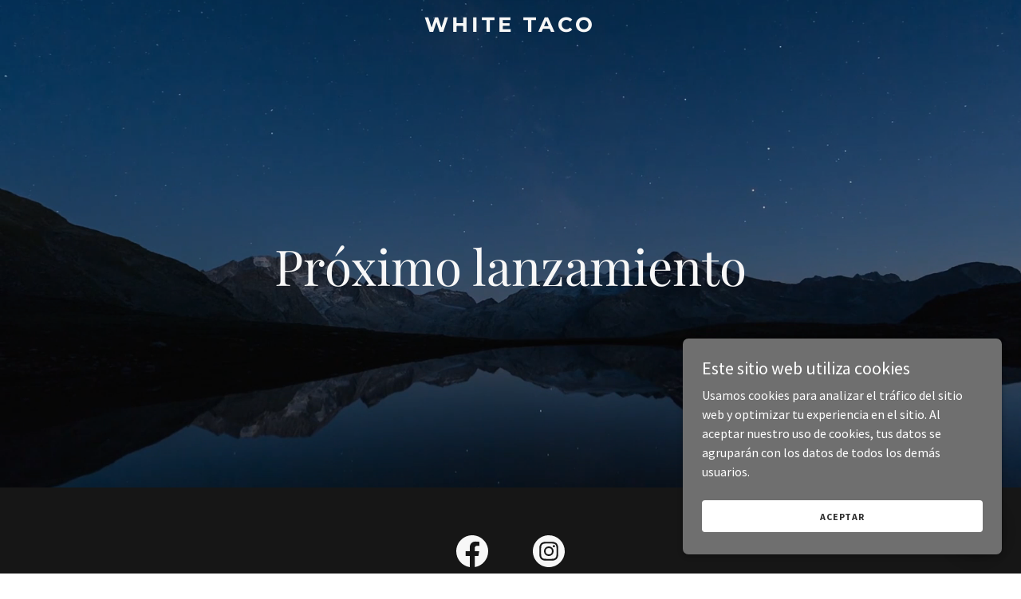

--- FILE ---
content_type: text/html;charset=utf-8
request_url: https://whitetaco.com/
body_size: 11079
content:
<!DOCTYPE html><html lang="es-MX"><head><meta charSet="utf-8"/><meta http-equiv="X-UA-Compatible" content="IE=edge"/><meta name="viewport" content="width=device-width, initial-scale=1"/><title>White Taco</title><meta name="author" content="White Taco"/><meta name="generator" content="Starfield Technologies; Go Daddy Website Builder 8.0.0000"/><link rel="manifest" href="/manifest.webmanifest"/><link rel="apple-touch-icon" sizes="57x57" href="//img1.wsimg.com/isteam/ip/static/pwa-app/logo-default.png/:/rs=w:57,h:57,m"/><link rel="apple-touch-icon" sizes="60x60" href="//img1.wsimg.com/isteam/ip/static/pwa-app/logo-default.png/:/rs=w:60,h:60,m"/><link rel="apple-touch-icon" sizes="72x72" href="//img1.wsimg.com/isteam/ip/static/pwa-app/logo-default.png/:/rs=w:72,h:72,m"/><link rel="apple-touch-icon" sizes="114x114" href="//img1.wsimg.com/isteam/ip/static/pwa-app/logo-default.png/:/rs=w:114,h:114,m"/><link rel="apple-touch-icon" sizes="120x120" href="//img1.wsimg.com/isteam/ip/static/pwa-app/logo-default.png/:/rs=w:120,h:120,m"/><link rel="apple-touch-icon" sizes="144x144" href="//img1.wsimg.com/isteam/ip/static/pwa-app/logo-default.png/:/rs=w:144,h:144,m"/><link rel="apple-touch-icon" sizes="152x152" href="//img1.wsimg.com/isteam/ip/static/pwa-app/logo-default.png/:/rs=w:152,h:152,m"/><link rel="apple-touch-icon" sizes="180x180" href="//img1.wsimg.com/isteam/ip/static/pwa-app/logo-default.png/:/rs=w:180,h:180,m"/><meta property="og:url" content="https://whitetaco.com/"/>
<meta property="og:site_name" content="White Taco"/>
<meta property="og:title" content="White Taco"/>
<meta property="og:type" content="website"/>
<meta property="og:image" content="https://img1.wsimg.com/isteam/videos/uA41GmyyG8IMaxXdb"/>
<meta property="og:locale" content="es_MX"/>
<meta name="twitter:card" content="summary"/>
<meta name="twitter:title" content="White Taco"/>
<meta name="twitter:description" content="‌‌Próximo lanzamiento"/>
<meta name="twitter:image" content="https://img1.wsimg.com/isteam/videos/uA41GmyyG8IMaxXdb"/>
<meta name="twitter:image:alt" content="White Taco"/>
<meta name="theme-color" content="#6F6F6F"/><style data-inline-fonts>/* cyrillic */
@font-face {
  font-family: 'Playfair Display';
  font-style: normal;
  font-weight: 400;
  font-display: swap;
  src: url(https://img1.wsimg.com/gfonts/s/playfairdisplay/v40/nuFiD-vYSZviVYUb_rj3ij__anPXDTjYgFE_.woff2) format('woff2');
  unicode-range: U+0301, U+0400-045F, U+0490-0491, U+04B0-04B1, U+2116;
}
/* vietnamese */
@font-face {
  font-family: 'Playfair Display';
  font-style: normal;
  font-weight: 400;
  font-display: swap;
  src: url(https://img1.wsimg.com/gfonts/s/playfairdisplay/v40/nuFiD-vYSZviVYUb_rj3ij__anPXDTPYgFE_.woff2) format('woff2');
  unicode-range: U+0102-0103, U+0110-0111, U+0128-0129, U+0168-0169, U+01A0-01A1, U+01AF-01B0, U+0300-0301, U+0303-0304, U+0308-0309, U+0323, U+0329, U+1EA0-1EF9, U+20AB;
}
/* latin-ext */
@font-face {
  font-family: 'Playfair Display';
  font-style: normal;
  font-weight: 400;
  font-display: swap;
  src: url(https://img1.wsimg.com/gfonts/s/playfairdisplay/v40/nuFiD-vYSZviVYUb_rj3ij__anPXDTLYgFE_.woff2) format('woff2');
  unicode-range: U+0100-02BA, U+02BD-02C5, U+02C7-02CC, U+02CE-02D7, U+02DD-02FF, U+0304, U+0308, U+0329, U+1D00-1DBF, U+1E00-1E9F, U+1EF2-1EFF, U+2020, U+20A0-20AB, U+20AD-20C0, U+2113, U+2C60-2C7F, U+A720-A7FF;
}
/* latin */
@font-face {
  font-family: 'Playfair Display';
  font-style: normal;
  font-weight: 400;
  font-display: swap;
  src: url(https://img1.wsimg.com/gfonts/s/playfairdisplay/v40/nuFiD-vYSZviVYUb_rj3ij__anPXDTzYgA.woff2) format('woff2');
  unicode-range: U+0000-00FF, U+0131, U+0152-0153, U+02BB-02BC, U+02C6, U+02DA, U+02DC, U+0304, U+0308, U+0329, U+2000-206F, U+20AC, U+2122, U+2191, U+2193, U+2212, U+2215, U+FEFF, U+FFFD;
}
/* cyrillic */
@font-face {
  font-family: 'Playfair Display';
  font-style: normal;
  font-weight: 700;
  font-display: swap;
  src: url(https://img1.wsimg.com/gfonts/s/playfairdisplay/v40/nuFiD-vYSZviVYUb_rj3ij__anPXDTjYgFE_.woff2) format('woff2');
  unicode-range: U+0301, U+0400-045F, U+0490-0491, U+04B0-04B1, U+2116;
}
/* vietnamese */
@font-face {
  font-family: 'Playfair Display';
  font-style: normal;
  font-weight: 700;
  font-display: swap;
  src: url(https://img1.wsimg.com/gfonts/s/playfairdisplay/v40/nuFiD-vYSZviVYUb_rj3ij__anPXDTPYgFE_.woff2) format('woff2');
  unicode-range: U+0102-0103, U+0110-0111, U+0128-0129, U+0168-0169, U+01A0-01A1, U+01AF-01B0, U+0300-0301, U+0303-0304, U+0308-0309, U+0323, U+0329, U+1EA0-1EF9, U+20AB;
}
/* latin-ext */
@font-face {
  font-family: 'Playfair Display';
  font-style: normal;
  font-weight: 700;
  font-display: swap;
  src: url(https://img1.wsimg.com/gfonts/s/playfairdisplay/v40/nuFiD-vYSZviVYUb_rj3ij__anPXDTLYgFE_.woff2) format('woff2');
  unicode-range: U+0100-02BA, U+02BD-02C5, U+02C7-02CC, U+02CE-02D7, U+02DD-02FF, U+0304, U+0308, U+0329, U+1D00-1DBF, U+1E00-1E9F, U+1EF2-1EFF, U+2020, U+20A0-20AB, U+20AD-20C0, U+2113, U+2C60-2C7F, U+A720-A7FF;
}
/* latin */
@font-face {
  font-family: 'Playfair Display';
  font-style: normal;
  font-weight: 700;
  font-display: swap;
  src: url(https://img1.wsimg.com/gfonts/s/playfairdisplay/v40/nuFiD-vYSZviVYUb_rj3ij__anPXDTzYgA.woff2) format('woff2');
  unicode-range: U+0000-00FF, U+0131, U+0152-0153, U+02BB-02BC, U+02C6, U+02DA, U+02DC, U+0304, U+0308, U+0329, U+2000-206F, U+20AC, U+2122, U+2191, U+2193, U+2212, U+2215, U+FEFF, U+FFFD;
}
/* cyrillic */
@font-face {
  font-family: 'Playfair Display';
  font-style: normal;
  font-weight: 900;
  font-display: swap;
  src: url(https://img1.wsimg.com/gfonts/s/playfairdisplay/v40/nuFiD-vYSZviVYUb_rj3ij__anPXDTjYgFE_.woff2) format('woff2');
  unicode-range: U+0301, U+0400-045F, U+0490-0491, U+04B0-04B1, U+2116;
}
/* vietnamese */
@font-face {
  font-family: 'Playfair Display';
  font-style: normal;
  font-weight: 900;
  font-display: swap;
  src: url(https://img1.wsimg.com/gfonts/s/playfairdisplay/v40/nuFiD-vYSZviVYUb_rj3ij__anPXDTPYgFE_.woff2) format('woff2');
  unicode-range: U+0102-0103, U+0110-0111, U+0128-0129, U+0168-0169, U+01A0-01A1, U+01AF-01B0, U+0300-0301, U+0303-0304, U+0308-0309, U+0323, U+0329, U+1EA0-1EF9, U+20AB;
}
/* latin-ext */
@font-face {
  font-family: 'Playfair Display';
  font-style: normal;
  font-weight: 900;
  font-display: swap;
  src: url(https://img1.wsimg.com/gfonts/s/playfairdisplay/v40/nuFiD-vYSZviVYUb_rj3ij__anPXDTLYgFE_.woff2) format('woff2');
  unicode-range: U+0100-02BA, U+02BD-02C5, U+02C7-02CC, U+02CE-02D7, U+02DD-02FF, U+0304, U+0308, U+0329, U+1D00-1DBF, U+1E00-1E9F, U+1EF2-1EFF, U+2020, U+20A0-20AB, U+20AD-20C0, U+2113, U+2C60-2C7F, U+A720-A7FF;
}
/* latin */
@font-face {
  font-family: 'Playfair Display';
  font-style: normal;
  font-weight: 900;
  font-display: swap;
  src: url(https://img1.wsimg.com/gfonts/s/playfairdisplay/v40/nuFiD-vYSZviVYUb_rj3ij__anPXDTzYgA.woff2) format('woff2');
  unicode-range: U+0000-00FF, U+0131, U+0152-0153, U+02BB-02BC, U+02C6, U+02DA, U+02DC, U+0304, U+0308, U+0329, U+2000-206F, U+20AC, U+2122, U+2191, U+2193, U+2212, U+2215, U+FEFF, U+FFFD;
}

/* cyrillic-ext */
@font-face {
  font-family: 'Source Sans Pro';
  font-style: italic;
  font-weight: 300;
  font-display: swap;
  src: url(https://img1.wsimg.com/gfonts/s/sourcesanspro/v23/6xKwdSBYKcSV-LCoeQqfX1RYOo3qPZZMkidh18Smxg.woff2) format('woff2');
  unicode-range: U+0460-052F, U+1C80-1C8A, U+20B4, U+2DE0-2DFF, U+A640-A69F, U+FE2E-FE2F;
}
/* cyrillic */
@font-face {
  font-family: 'Source Sans Pro';
  font-style: italic;
  font-weight: 300;
  font-display: swap;
  src: url(https://img1.wsimg.com/gfonts/s/sourcesanspro/v23/6xKwdSBYKcSV-LCoeQqfX1RYOo3qPZZMkido18Smxg.woff2) format('woff2');
  unicode-range: U+0301, U+0400-045F, U+0490-0491, U+04B0-04B1, U+2116;
}
/* greek-ext */
@font-face {
  font-family: 'Source Sans Pro';
  font-style: italic;
  font-weight: 300;
  font-display: swap;
  src: url(https://img1.wsimg.com/gfonts/s/sourcesanspro/v23/6xKwdSBYKcSV-LCoeQqfX1RYOo3qPZZMkidg18Smxg.woff2) format('woff2');
  unicode-range: U+1F00-1FFF;
}
/* greek */
@font-face {
  font-family: 'Source Sans Pro';
  font-style: italic;
  font-weight: 300;
  font-display: swap;
  src: url(https://img1.wsimg.com/gfonts/s/sourcesanspro/v23/6xKwdSBYKcSV-LCoeQqfX1RYOo3qPZZMkidv18Smxg.woff2) format('woff2');
  unicode-range: U+0370-0377, U+037A-037F, U+0384-038A, U+038C, U+038E-03A1, U+03A3-03FF;
}
/* vietnamese */
@font-face {
  font-family: 'Source Sans Pro';
  font-style: italic;
  font-weight: 300;
  font-display: swap;
  src: url(https://img1.wsimg.com/gfonts/s/sourcesanspro/v23/6xKwdSBYKcSV-LCoeQqfX1RYOo3qPZZMkidj18Smxg.woff2) format('woff2');
  unicode-range: U+0102-0103, U+0110-0111, U+0128-0129, U+0168-0169, U+01A0-01A1, U+01AF-01B0, U+0300-0301, U+0303-0304, U+0308-0309, U+0323, U+0329, U+1EA0-1EF9, U+20AB;
}
/* latin-ext */
@font-face {
  font-family: 'Source Sans Pro';
  font-style: italic;
  font-weight: 300;
  font-display: swap;
  src: url(https://img1.wsimg.com/gfonts/s/sourcesanspro/v23/6xKwdSBYKcSV-LCoeQqfX1RYOo3qPZZMkidi18Smxg.woff2) format('woff2');
  unicode-range: U+0100-02BA, U+02BD-02C5, U+02C7-02CC, U+02CE-02D7, U+02DD-02FF, U+0304, U+0308, U+0329, U+1D00-1DBF, U+1E00-1E9F, U+1EF2-1EFF, U+2020, U+20A0-20AB, U+20AD-20C0, U+2113, U+2C60-2C7F, U+A720-A7FF;
}
/* latin */
@font-face {
  font-family: 'Source Sans Pro';
  font-style: italic;
  font-weight: 300;
  font-display: swap;
  src: url(https://img1.wsimg.com/gfonts/s/sourcesanspro/v23/6xKwdSBYKcSV-LCoeQqfX1RYOo3qPZZMkids18Q.woff2) format('woff2');
  unicode-range: U+0000-00FF, U+0131, U+0152-0153, U+02BB-02BC, U+02C6, U+02DA, U+02DC, U+0304, U+0308, U+0329, U+2000-206F, U+20AC, U+2122, U+2191, U+2193, U+2212, U+2215, U+FEFF, U+FFFD;
}
/* cyrillic-ext */
@font-face {
  font-family: 'Source Sans Pro';
  font-style: italic;
  font-weight: 400;
  font-display: swap;
  src: url(https://img1.wsimg.com/gfonts/s/sourcesanspro/v23/6xK1dSBYKcSV-LCoeQqfX1RYOo3qPZ7qsDJT9g.woff2) format('woff2');
  unicode-range: U+0460-052F, U+1C80-1C8A, U+20B4, U+2DE0-2DFF, U+A640-A69F, U+FE2E-FE2F;
}
/* cyrillic */
@font-face {
  font-family: 'Source Sans Pro';
  font-style: italic;
  font-weight: 400;
  font-display: swap;
  src: url(https://img1.wsimg.com/gfonts/s/sourcesanspro/v23/6xK1dSBYKcSV-LCoeQqfX1RYOo3qPZ7jsDJT9g.woff2) format('woff2');
  unicode-range: U+0301, U+0400-045F, U+0490-0491, U+04B0-04B1, U+2116;
}
/* greek-ext */
@font-face {
  font-family: 'Source Sans Pro';
  font-style: italic;
  font-weight: 400;
  font-display: swap;
  src: url(https://img1.wsimg.com/gfonts/s/sourcesanspro/v23/6xK1dSBYKcSV-LCoeQqfX1RYOo3qPZ7rsDJT9g.woff2) format('woff2');
  unicode-range: U+1F00-1FFF;
}
/* greek */
@font-face {
  font-family: 'Source Sans Pro';
  font-style: italic;
  font-weight: 400;
  font-display: swap;
  src: url(https://img1.wsimg.com/gfonts/s/sourcesanspro/v23/6xK1dSBYKcSV-LCoeQqfX1RYOo3qPZ7ksDJT9g.woff2) format('woff2');
  unicode-range: U+0370-0377, U+037A-037F, U+0384-038A, U+038C, U+038E-03A1, U+03A3-03FF;
}
/* vietnamese */
@font-face {
  font-family: 'Source Sans Pro';
  font-style: italic;
  font-weight: 400;
  font-display: swap;
  src: url(https://img1.wsimg.com/gfonts/s/sourcesanspro/v23/6xK1dSBYKcSV-LCoeQqfX1RYOo3qPZ7osDJT9g.woff2) format('woff2');
  unicode-range: U+0102-0103, U+0110-0111, U+0128-0129, U+0168-0169, U+01A0-01A1, U+01AF-01B0, U+0300-0301, U+0303-0304, U+0308-0309, U+0323, U+0329, U+1EA0-1EF9, U+20AB;
}
/* latin-ext */
@font-face {
  font-family: 'Source Sans Pro';
  font-style: italic;
  font-weight: 400;
  font-display: swap;
  src: url(https://img1.wsimg.com/gfonts/s/sourcesanspro/v23/6xK1dSBYKcSV-LCoeQqfX1RYOo3qPZ7psDJT9g.woff2) format('woff2');
  unicode-range: U+0100-02BA, U+02BD-02C5, U+02C7-02CC, U+02CE-02D7, U+02DD-02FF, U+0304, U+0308, U+0329, U+1D00-1DBF, U+1E00-1E9F, U+1EF2-1EFF, U+2020, U+20A0-20AB, U+20AD-20C0, U+2113, U+2C60-2C7F, U+A720-A7FF;
}
/* latin */
@font-face {
  font-family: 'Source Sans Pro';
  font-style: italic;
  font-weight: 400;
  font-display: swap;
  src: url(https://img1.wsimg.com/gfonts/s/sourcesanspro/v23/6xK1dSBYKcSV-LCoeQqfX1RYOo3qPZ7nsDI.woff2) format('woff2');
  unicode-range: U+0000-00FF, U+0131, U+0152-0153, U+02BB-02BC, U+02C6, U+02DA, U+02DC, U+0304, U+0308, U+0329, U+2000-206F, U+20AC, U+2122, U+2191, U+2193, U+2212, U+2215, U+FEFF, U+FFFD;
}
/* cyrillic-ext */
@font-face {
  font-family: 'Source Sans Pro';
  font-style: italic;
  font-weight: 700;
  font-display: swap;
  src: url(https://img1.wsimg.com/gfonts/s/sourcesanspro/v23/6xKwdSBYKcSV-LCoeQqfX1RYOo3qPZZclSdh18Smxg.woff2) format('woff2');
  unicode-range: U+0460-052F, U+1C80-1C8A, U+20B4, U+2DE0-2DFF, U+A640-A69F, U+FE2E-FE2F;
}
/* cyrillic */
@font-face {
  font-family: 'Source Sans Pro';
  font-style: italic;
  font-weight: 700;
  font-display: swap;
  src: url(https://img1.wsimg.com/gfonts/s/sourcesanspro/v23/6xKwdSBYKcSV-LCoeQqfX1RYOo3qPZZclSdo18Smxg.woff2) format('woff2');
  unicode-range: U+0301, U+0400-045F, U+0490-0491, U+04B0-04B1, U+2116;
}
/* greek-ext */
@font-face {
  font-family: 'Source Sans Pro';
  font-style: italic;
  font-weight: 700;
  font-display: swap;
  src: url(https://img1.wsimg.com/gfonts/s/sourcesanspro/v23/6xKwdSBYKcSV-LCoeQqfX1RYOo3qPZZclSdg18Smxg.woff2) format('woff2');
  unicode-range: U+1F00-1FFF;
}
/* greek */
@font-face {
  font-family: 'Source Sans Pro';
  font-style: italic;
  font-weight: 700;
  font-display: swap;
  src: url(https://img1.wsimg.com/gfonts/s/sourcesanspro/v23/6xKwdSBYKcSV-LCoeQqfX1RYOo3qPZZclSdv18Smxg.woff2) format('woff2');
  unicode-range: U+0370-0377, U+037A-037F, U+0384-038A, U+038C, U+038E-03A1, U+03A3-03FF;
}
/* vietnamese */
@font-face {
  font-family: 'Source Sans Pro';
  font-style: italic;
  font-weight: 700;
  font-display: swap;
  src: url(https://img1.wsimg.com/gfonts/s/sourcesanspro/v23/6xKwdSBYKcSV-LCoeQqfX1RYOo3qPZZclSdj18Smxg.woff2) format('woff2');
  unicode-range: U+0102-0103, U+0110-0111, U+0128-0129, U+0168-0169, U+01A0-01A1, U+01AF-01B0, U+0300-0301, U+0303-0304, U+0308-0309, U+0323, U+0329, U+1EA0-1EF9, U+20AB;
}
/* latin-ext */
@font-face {
  font-family: 'Source Sans Pro';
  font-style: italic;
  font-weight: 700;
  font-display: swap;
  src: url(https://img1.wsimg.com/gfonts/s/sourcesanspro/v23/6xKwdSBYKcSV-LCoeQqfX1RYOo3qPZZclSdi18Smxg.woff2) format('woff2');
  unicode-range: U+0100-02BA, U+02BD-02C5, U+02C7-02CC, U+02CE-02D7, U+02DD-02FF, U+0304, U+0308, U+0329, U+1D00-1DBF, U+1E00-1E9F, U+1EF2-1EFF, U+2020, U+20A0-20AB, U+20AD-20C0, U+2113, U+2C60-2C7F, U+A720-A7FF;
}
/* latin */
@font-face {
  font-family: 'Source Sans Pro';
  font-style: italic;
  font-weight: 700;
  font-display: swap;
  src: url(https://img1.wsimg.com/gfonts/s/sourcesanspro/v23/6xKwdSBYKcSV-LCoeQqfX1RYOo3qPZZclSds18Q.woff2) format('woff2');
  unicode-range: U+0000-00FF, U+0131, U+0152-0153, U+02BB-02BC, U+02C6, U+02DA, U+02DC, U+0304, U+0308, U+0329, U+2000-206F, U+20AC, U+2122, U+2191, U+2193, U+2212, U+2215, U+FEFF, U+FFFD;
}
/* cyrillic-ext */
@font-face {
  font-family: 'Source Sans Pro';
  font-style: normal;
  font-weight: 300;
  font-display: swap;
  src: url(https://img1.wsimg.com/gfonts/s/sourcesanspro/v23/6xKydSBYKcSV-LCoeQqfX1RYOo3ik4zwmhduz8A.woff2) format('woff2');
  unicode-range: U+0460-052F, U+1C80-1C8A, U+20B4, U+2DE0-2DFF, U+A640-A69F, U+FE2E-FE2F;
}
/* cyrillic */
@font-face {
  font-family: 'Source Sans Pro';
  font-style: normal;
  font-weight: 300;
  font-display: swap;
  src: url(https://img1.wsimg.com/gfonts/s/sourcesanspro/v23/6xKydSBYKcSV-LCoeQqfX1RYOo3ik4zwkxduz8A.woff2) format('woff2');
  unicode-range: U+0301, U+0400-045F, U+0490-0491, U+04B0-04B1, U+2116;
}
/* greek-ext */
@font-face {
  font-family: 'Source Sans Pro';
  font-style: normal;
  font-weight: 300;
  font-display: swap;
  src: url(https://img1.wsimg.com/gfonts/s/sourcesanspro/v23/6xKydSBYKcSV-LCoeQqfX1RYOo3ik4zwmxduz8A.woff2) format('woff2');
  unicode-range: U+1F00-1FFF;
}
/* greek */
@font-face {
  font-family: 'Source Sans Pro';
  font-style: normal;
  font-weight: 300;
  font-display: swap;
  src: url(https://img1.wsimg.com/gfonts/s/sourcesanspro/v23/6xKydSBYKcSV-LCoeQqfX1RYOo3ik4zwlBduz8A.woff2) format('woff2');
  unicode-range: U+0370-0377, U+037A-037F, U+0384-038A, U+038C, U+038E-03A1, U+03A3-03FF;
}
/* vietnamese */
@font-face {
  font-family: 'Source Sans Pro';
  font-style: normal;
  font-weight: 300;
  font-display: swap;
  src: url(https://img1.wsimg.com/gfonts/s/sourcesanspro/v23/6xKydSBYKcSV-LCoeQqfX1RYOo3ik4zwmBduz8A.woff2) format('woff2');
  unicode-range: U+0102-0103, U+0110-0111, U+0128-0129, U+0168-0169, U+01A0-01A1, U+01AF-01B0, U+0300-0301, U+0303-0304, U+0308-0309, U+0323, U+0329, U+1EA0-1EF9, U+20AB;
}
/* latin-ext */
@font-face {
  font-family: 'Source Sans Pro';
  font-style: normal;
  font-weight: 300;
  font-display: swap;
  src: url(https://img1.wsimg.com/gfonts/s/sourcesanspro/v23/6xKydSBYKcSV-LCoeQqfX1RYOo3ik4zwmRduz8A.woff2) format('woff2');
  unicode-range: U+0100-02BA, U+02BD-02C5, U+02C7-02CC, U+02CE-02D7, U+02DD-02FF, U+0304, U+0308, U+0329, U+1D00-1DBF, U+1E00-1E9F, U+1EF2-1EFF, U+2020, U+20A0-20AB, U+20AD-20C0, U+2113, U+2C60-2C7F, U+A720-A7FF;
}
/* latin */
@font-face {
  font-family: 'Source Sans Pro';
  font-style: normal;
  font-weight: 300;
  font-display: swap;
  src: url(https://img1.wsimg.com/gfonts/s/sourcesanspro/v23/6xKydSBYKcSV-LCoeQqfX1RYOo3ik4zwlxdu.woff2) format('woff2');
  unicode-range: U+0000-00FF, U+0131, U+0152-0153, U+02BB-02BC, U+02C6, U+02DA, U+02DC, U+0304, U+0308, U+0329, U+2000-206F, U+20AC, U+2122, U+2191, U+2193, U+2212, U+2215, U+FEFF, U+FFFD;
}
/* cyrillic-ext */
@font-face {
  font-family: 'Source Sans Pro';
  font-style: normal;
  font-weight: 400;
  font-display: swap;
  src: url(https://img1.wsimg.com/gfonts/s/sourcesanspro/v23/6xK3dSBYKcSV-LCoeQqfX1RYOo3qNa7lqDY.woff2) format('woff2');
  unicode-range: U+0460-052F, U+1C80-1C8A, U+20B4, U+2DE0-2DFF, U+A640-A69F, U+FE2E-FE2F;
}
/* cyrillic */
@font-face {
  font-family: 'Source Sans Pro';
  font-style: normal;
  font-weight: 400;
  font-display: swap;
  src: url(https://img1.wsimg.com/gfonts/s/sourcesanspro/v23/6xK3dSBYKcSV-LCoeQqfX1RYOo3qPK7lqDY.woff2) format('woff2');
  unicode-range: U+0301, U+0400-045F, U+0490-0491, U+04B0-04B1, U+2116;
}
/* greek-ext */
@font-face {
  font-family: 'Source Sans Pro';
  font-style: normal;
  font-weight: 400;
  font-display: swap;
  src: url(https://img1.wsimg.com/gfonts/s/sourcesanspro/v23/6xK3dSBYKcSV-LCoeQqfX1RYOo3qNK7lqDY.woff2) format('woff2');
  unicode-range: U+1F00-1FFF;
}
/* greek */
@font-face {
  font-family: 'Source Sans Pro';
  font-style: normal;
  font-weight: 400;
  font-display: swap;
  src: url(https://img1.wsimg.com/gfonts/s/sourcesanspro/v23/6xK3dSBYKcSV-LCoeQqfX1RYOo3qO67lqDY.woff2) format('woff2');
  unicode-range: U+0370-0377, U+037A-037F, U+0384-038A, U+038C, U+038E-03A1, U+03A3-03FF;
}
/* vietnamese */
@font-face {
  font-family: 'Source Sans Pro';
  font-style: normal;
  font-weight: 400;
  font-display: swap;
  src: url(https://img1.wsimg.com/gfonts/s/sourcesanspro/v23/6xK3dSBYKcSV-LCoeQqfX1RYOo3qN67lqDY.woff2) format('woff2');
  unicode-range: U+0102-0103, U+0110-0111, U+0128-0129, U+0168-0169, U+01A0-01A1, U+01AF-01B0, U+0300-0301, U+0303-0304, U+0308-0309, U+0323, U+0329, U+1EA0-1EF9, U+20AB;
}
/* latin-ext */
@font-face {
  font-family: 'Source Sans Pro';
  font-style: normal;
  font-weight: 400;
  font-display: swap;
  src: url(https://img1.wsimg.com/gfonts/s/sourcesanspro/v23/6xK3dSBYKcSV-LCoeQqfX1RYOo3qNq7lqDY.woff2) format('woff2');
  unicode-range: U+0100-02BA, U+02BD-02C5, U+02C7-02CC, U+02CE-02D7, U+02DD-02FF, U+0304, U+0308, U+0329, U+1D00-1DBF, U+1E00-1E9F, U+1EF2-1EFF, U+2020, U+20A0-20AB, U+20AD-20C0, U+2113, U+2C60-2C7F, U+A720-A7FF;
}
/* latin */
@font-face {
  font-family: 'Source Sans Pro';
  font-style: normal;
  font-weight: 400;
  font-display: swap;
  src: url(https://img1.wsimg.com/gfonts/s/sourcesanspro/v23/6xK3dSBYKcSV-LCoeQqfX1RYOo3qOK7l.woff2) format('woff2');
  unicode-range: U+0000-00FF, U+0131, U+0152-0153, U+02BB-02BC, U+02C6, U+02DA, U+02DC, U+0304, U+0308, U+0329, U+2000-206F, U+20AC, U+2122, U+2191, U+2193, U+2212, U+2215, U+FEFF, U+FFFD;
}
/* cyrillic-ext */
@font-face {
  font-family: 'Source Sans Pro';
  font-style: normal;
  font-weight: 700;
  font-display: swap;
  src: url(https://img1.wsimg.com/gfonts/s/sourcesanspro/v23/6xKydSBYKcSV-LCoeQqfX1RYOo3ig4vwmhduz8A.woff2) format('woff2');
  unicode-range: U+0460-052F, U+1C80-1C8A, U+20B4, U+2DE0-2DFF, U+A640-A69F, U+FE2E-FE2F;
}
/* cyrillic */
@font-face {
  font-family: 'Source Sans Pro';
  font-style: normal;
  font-weight: 700;
  font-display: swap;
  src: url(https://img1.wsimg.com/gfonts/s/sourcesanspro/v23/6xKydSBYKcSV-LCoeQqfX1RYOo3ig4vwkxduz8A.woff2) format('woff2');
  unicode-range: U+0301, U+0400-045F, U+0490-0491, U+04B0-04B1, U+2116;
}
/* greek-ext */
@font-face {
  font-family: 'Source Sans Pro';
  font-style: normal;
  font-weight: 700;
  font-display: swap;
  src: url(https://img1.wsimg.com/gfonts/s/sourcesanspro/v23/6xKydSBYKcSV-LCoeQqfX1RYOo3ig4vwmxduz8A.woff2) format('woff2');
  unicode-range: U+1F00-1FFF;
}
/* greek */
@font-face {
  font-family: 'Source Sans Pro';
  font-style: normal;
  font-weight: 700;
  font-display: swap;
  src: url(https://img1.wsimg.com/gfonts/s/sourcesanspro/v23/6xKydSBYKcSV-LCoeQqfX1RYOo3ig4vwlBduz8A.woff2) format('woff2');
  unicode-range: U+0370-0377, U+037A-037F, U+0384-038A, U+038C, U+038E-03A1, U+03A3-03FF;
}
/* vietnamese */
@font-face {
  font-family: 'Source Sans Pro';
  font-style: normal;
  font-weight: 700;
  font-display: swap;
  src: url(https://img1.wsimg.com/gfonts/s/sourcesanspro/v23/6xKydSBYKcSV-LCoeQqfX1RYOo3ig4vwmBduz8A.woff2) format('woff2');
  unicode-range: U+0102-0103, U+0110-0111, U+0128-0129, U+0168-0169, U+01A0-01A1, U+01AF-01B0, U+0300-0301, U+0303-0304, U+0308-0309, U+0323, U+0329, U+1EA0-1EF9, U+20AB;
}
/* latin-ext */
@font-face {
  font-family: 'Source Sans Pro';
  font-style: normal;
  font-weight: 700;
  font-display: swap;
  src: url(https://img1.wsimg.com/gfonts/s/sourcesanspro/v23/6xKydSBYKcSV-LCoeQqfX1RYOo3ig4vwmRduz8A.woff2) format('woff2');
  unicode-range: U+0100-02BA, U+02BD-02C5, U+02C7-02CC, U+02CE-02D7, U+02DD-02FF, U+0304, U+0308, U+0329, U+1D00-1DBF, U+1E00-1E9F, U+1EF2-1EFF, U+2020, U+20A0-20AB, U+20AD-20C0, U+2113, U+2C60-2C7F, U+A720-A7FF;
}
/* latin */
@font-face {
  font-family: 'Source Sans Pro';
  font-style: normal;
  font-weight: 700;
  font-display: swap;
  src: url(https://img1.wsimg.com/gfonts/s/sourcesanspro/v23/6xKydSBYKcSV-LCoeQqfX1RYOo3ig4vwlxdu.woff2) format('woff2');
  unicode-range: U+0000-00FF, U+0131, U+0152-0153, U+02BB-02BC, U+02C6, U+02DA, U+02DC, U+0304, U+0308, U+0329, U+2000-206F, U+20AC, U+2122, U+2191, U+2193, U+2212, U+2215, U+FEFF, U+FFFD;
}

/* cyrillic-ext */
@font-face {
  font-family: 'Montserrat';
  font-style: normal;
  font-weight: 600;
  font-display: swap;
  src: url(https://img1.wsimg.com/gfonts/s/montserrat/v31/JTUSjIg1_i6t8kCHKm459WRhyzbi.woff2) format('woff2');
  unicode-range: U+0460-052F, U+1C80-1C8A, U+20B4, U+2DE0-2DFF, U+A640-A69F, U+FE2E-FE2F;
}
/* cyrillic */
@font-face {
  font-family: 'Montserrat';
  font-style: normal;
  font-weight: 600;
  font-display: swap;
  src: url(https://img1.wsimg.com/gfonts/s/montserrat/v31/JTUSjIg1_i6t8kCHKm459W1hyzbi.woff2) format('woff2');
  unicode-range: U+0301, U+0400-045F, U+0490-0491, U+04B0-04B1, U+2116;
}
/* vietnamese */
@font-face {
  font-family: 'Montserrat';
  font-style: normal;
  font-weight: 600;
  font-display: swap;
  src: url(https://img1.wsimg.com/gfonts/s/montserrat/v31/JTUSjIg1_i6t8kCHKm459WZhyzbi.woff2) format('woff2');
  unicode-range: U+0102-0103, U+0110-0111, U+0128-0129, U+0168-0169, U+01A0-01A1, U+01AF-01B0, U+0300-0301, U+0303-0304, U+0308-0309, U+0323, U+0329, U+1EA0-1EF9, U+20AB;
}
/* latin-ext */
@font-face {
  font-family: 'Montserrat';
  font-style: normal;
  font-weight: 600;
  font-display: swap;
  src: url(https://img1.wsimg.com/gfonts/s/montserrat/v31/JTUSjIg1_i6t8kCHKm459Wdhyzbi.woff2) format('woff2');
  unicode-range: U+0100-02BA, U+02BD-02C5, U+02C7-02CC, U+02CE-02D7, U+02DD-02FF, U+0304, U+0308, U+0329, U+1D00-1DBF, U+1E00-1E9F, U+1EF2-1EFF, U+2020, U+20A0-20AB, U+20AD-20C0, U+2113, U+2C60-2C7F, U+A720-A7FF;
}
/* latin */
@font-face {
  font-family: 'Montserrat';
  font-style: normal;
  font-weight: 600;
  font-display: swap;
  src: url(https://img1.wsimg.com/gfonts/s/montserrat/v31/JTUSjIg1_i6t8kCHKm459Wlhyw.woff2) format('woff2');
  unicode-range: U+0000-00FF, U+0131, U+0152-0153, U+02BB-02BC, U+02C6, U+02DA, U+02DC, U+0304, U+0308, U+0329, U+2000-206F, U+20AC, U+2122, U+2191, U+2193, U+2212, U+2215, U+FEFF, U+FFFD;
}
/* cyrillic-ext */
@font-face {
  font-family: 'Montserrat';
  font-style: normal;
  font-weight: 700;
  font-display: swap;
  src: url(https://img1.wsimg.com/gfonts/s/montserrat/v31/JTUSjIg1_i6t8kCHKm459WRhyzbi.woff2) format('woff2');
  unicode-range: U+0460-052F, U+1C80-1C8A, U+20B4, U+2DE0-2DFF, U+A640-A69F, U+FE2E-FE2F;
}
/* cyrillic */
@font-face {
  font-family: 'Montserrat';
  font-style: normal;
  font-weight: 700;
  font-display: swap;
  src: url(https://img1.wsimg.com/gfonts/s/montserrat/v31/JTUSjIg1_i6t8kCHKm459W1hyzbi.woff2) format('woff2');
  unicode-range: U+0301, U+0400-045F, U+0490-0491, U+04B0-04B1, U+2116;
}
/* vietnamese */
@font-face {
  font-family: 'Montserrat';
  font-style: normal;
  font-weight: 700;
  font-display: swap;
  src: url(https://img1.wsimg.com/gfonts/s/montserrat/v31/JTUSjIg1_i6t8kCHKm459WZhyzbi.woff2) format('woff2');
  unicode-range: U+0102-0103, U+0110-0111, U+0128-0129, U+0168-0169, U+01A0-01A1, U+01AF-01B0, U+0300-0301, U+0303-0304, U+0308-0309, U+0323, U+0329, U+1EA0-1EF9, U+20AB;
}
/* latin-ext */
@font-face {
  font-family: 'Montserrat';
  font-style: normal;
  font-weight: 700;
  font-display: swap;
  src: url(https://img1.wsimg.com/gfonts/s/montserrat/v31/JTUSjIg1_i6t8kCHKm459Wdhyzbi.woff2) format('woff2');
  unicode-range: U+0100-02BA, U+02BD-02C5, U+02C7-02CC, U+02CE-02D7, U+02DD-02FF, U+0304, U+0308, U+0329, U+1D00-1DBF, U+1E00-1E9F, U+1EF2-1EFF, U+2020, U+20A0-20AB, U+20AD-20C0, U+2113, U+2C60-2C7F, U+A720-A7FF;
}
/* latin */
@font-face {
  font-family: 'Montserrat';
  font-style: normal;
  font-weight: 700;
  font-display: swap;
  src: url(https://img1.wsimg.com/gfonts/s/montserrat/v31/JTUSjIg1_i6t8kCHKm459Wlhyw.woff2) format('woff2');
  unicode-range: U+0000-00FF, U+0131, U+0152-0153, U+02BB-02BC, U+02C6, U+02DA, U+02DC, U+0304, U+0308, U+0329, U+2000-206F, U+20AC, U+2122, U+2191, U+2193, U+2212, U+2215, U+FEFF, U+FFFD;
}
</style><style>.x{-ms-text-size-adjust:100%;-webkit-text-size-adjust:100%;-webkit-tap-highlight-color:rgba(0,0,0,0);margin:0;box-sizing:border-box}.x *,.x :after,.x :before{box-sizing:inherit}.x-el a[href^="mailto:"]:not(.x-el),.x-el a[href^="tel:"]:not(.x-el){color:inherit;font-size:inherit;text-decoration:inherit}.x-el-article,.x-el-aside,.x-el-details,.x-el-figcaption,.x-el-figure,.x-el-footer,.x-el-header,.x-el-hgroup,.x-el-main,.x-el-menu,.x-el-nav,.x-el-section,.x-el-summary{display:block}.x-el-audio,.x-el-canvas,.x-el-progress,.x-el-video{display:inline-block;vertical-align:baseline}.x-el-audio:not([controls]){display:none;height:0}.x-el-template{display:none}.x-el-a{background-color:transparent;color:inherit}.x-el-a:active,.x-el-a:hover{outline:0}.x-el-abbr[title]{border-bottom:1px dotted}.x-el-b,.x-el-strong{font-weight:700}.x-el-dfn{font-style:italic}.x-el-mark{background:#ff0;color:#000}.x-el-small{font-size:80%}.x-el-sub,.x-el-sup{font-size:75%;line-height:0;position:relative;vertical-align:baseline}.x-el-sup{top:-.5em}.x-el-sub{bottom:-.25em}.x-el-img{vertical-align:middle;border:0}.x-el-svg:not(:root){overflow:hidden}.x-el-figure{margin:0}.x-el-hr{box-sizing:content-box;height:0}.x-el-pre{overflow:auto}.x-el-code,.x-el-kbd,.x-el-pre,.x-el-samp{font-family:monospace,monospace;font-size:1em}.x-el-button,.x-el-input,.x-el-optgroup,.x-el-select,.x-el-textarea{color:inherit;font:inherit;margin:0}.x-el-button{overflow:visible}.x-el-button,.x-el-select{text-transform:none}.x-el-button,.x-el-input[type=button],.x-el-input[type=reset],.x-el-input[type=submit]{-webkit-appearance:button;cursor:pointer}.x-el-button[disabled],.x-el-input[disabled]{cursor:default}.x-el-button::-moz-focus-inner,.x-el-input::-moz-focus-inner{border:0;padding:0}.x-el-input{line-height:normal}.x-el-input[type=checkbox],.x-el-input[type=radio]{box-sizing:border-box;padding:0}.x-el-input[type=number]::-webkit-inner-spin-button,.x-el-input[type=number]::-webkit-outer-spin-button{height:auto}.x-el-input[type=search]{-webkit-appearance:textfield;box-sizing:content-box}.x-el-input[type=search]::-webkit-search-cancel-button,.x-el-input[type=search]::-webkit-search-decoration{-webkit-appearance:none}.x-el-textarea{border:0}.x-el-fieldset{border:1px solid silver;margin:0 2px;padding:.35em .625em .75em}.x-el-legend{border:0;padding:0}.x-el-textarea{overflow:auto}.x-el-optgroup{font-weight:700}.x-el-table{border-collapse:collapse;border-spacing:0}.x-el-td,.x-el-th{padding:0}.x{-webkit-font-smoothing:antialiased}.x-el-hr{border:0}.x-el-fieldset,.x-el-input,.x-el-select,.x-el-textarea{margin-top:0;margin-bottom:0}.x-el-fieldset,.x-el-input[type=email],.x-el-input[type=text],.x-el-textarea{width:100%}.x-el-label{vertical-align:middle}.x-el-input{border-style:none;padding:.5em;vertical-align:middle}.x-el-select:not([multiple]){vertical-align:middle}.x-el-textarea{line-height:1.75;padding:.5em}.x-el.d-none{display:none!important}.sideline-footer{margin-top:auto}.disable-scroll{touch-action:none;overflow:hidden;position:fixed;max-width:100vw}@-webkit-keyframes loaderscale{0%{transform:scale(1);opacity:1}45%{transform:scale(.1);opacity:.7}80%{transform:scale(1);opacity:1}}@keyframes loaderscale{0%{transform:scale(1);opacity:1}45%{transform:scale(.1);opacity:.7}80%{transform:scale(1);opacity:1}}.x-loader svg{display:inline-block}.x-loader svg:first-child{-webkit-animation:loaderscale .75s cubic-bezier(.2,.68,.18,1.08) -.24s infinite;animation:loaderscale .75s cubic-bezier(.2,.68,.18,1.08) -.24s infinite}.x-loader svg:nth-child(2){-webkit-animation:loaderscale .75s cubic-bezier(.2,.68,.18,1.08) -.12s infinite;animation:loaderscale .75s cubic-bezier(.2,.68,.18,1.08) -.12s infinite}.x-loader svg:nth-child(3){-webkit-animation:loaderscale .75s cubic-bezier(.2,.68,.18,1.08) 0s infinite;animation:loaderscale .75s cubic-bezier(.2,.68,.18,1.08) 0s infinite}.x-icon>svg{transition:transform .33s ease-in-out}.x-icon>svg.rotate-90{transform:rotate(-90deg)}.x-icon>svg.rotate90{transform:rotate(90deg)}.x-icon>svg.rotate-180{transform:rotate(-180deg)}.x-icon>svg.rotate180{transform:rotate(180deg)}.x-rt ol,.x-rt ul{text-align:left}.x-rt p{margin:0}.mte-inline-block{display:inline-block}@media only screen and (min-device-width:1025px){:root select,_::-webkit-full-page-media,_:future{font-family:sans-serif!important}}

</style>
<style>/*
Copyright 2017 The Playfair Display Project Authors (https://github.com/clauseggers/Playfair-Display), with Reserved Font Name "Playfair Display".

This Font Software is licensed under the SIL Open Font License, Version 1.1.
This license is copied below, and is also available with a FAQ at: http://scripts.sil.org/OFL

—————————————————————————————-
SIL OPEN FONT LICENSE Version 1.1 - 26 February 2007
—————————————————————————————-
*/

/*
Copyright 2010, 2012, 2014 Adobe Systems Incorporated (http://www.adobe.com/), with Reserved Font Name Source.

This Font Software is licensed under the SIL Open Font License, Version 1.1.
This license is copied below, and is also available with a FAQ at: http://scripts.sil.org/OFL

—————————————————————————————-
SIL OPEN FONT LICENSE Version 1.1 - 26 February 2007
—————————————————————————————-
*/

/*
Copyright 2011 The Montserrat Project Authors (https://github.com/JulietaUla/Montserrat)

This Font Software is licensed under the SIL Open Font License, Version 1.1.
This license is copied below, and is also available with a FAQ at: http://scripts.sil.org/OFL

—————————————————————————————-
SIL OPEN FONT LICENSE Version 1.1 - 26 February 2007
—————————————————————————————-
*/
</style>
<style data-glamor="cxs-default-sheet">.x .c1-1{letter-spacing:normal}.x .c1-2{text-transform:none}.x .c1-3{background-color:rgb(255, 255, 255)}.x .c1-4{width:100%}.x .c1-5 > div{position:relative}.x .c1-6 > div{overflow:hidden}.x .c1-7 > div{margin-top:auto}.x .c1-8 > div{margin-right:auto}.x .c1-9 > div{margin-bottom:auto}.x .c1-a > div{margin-left:auto}.x .c1-b{font-family:'Source Sans Pro', arial, sans-serif}.x .c1-c{font-size:16px}.x .c1-h{background-color:rgb(22, 22, 22)}.x .c1-i{padding-top:56px}.x .c1-j{padding-bottom:56px}.x .c1-k{overflow:hidden}.x .c1-l{padding:0px !important}.x .c1-o{position:relative}.x .c1-p{height:100%}.x .c1-q{position:absolute}.x .c1-r{margin-top:0}.x .c1-s{margin-right:auto}.x .c1-t{margin-bottom:0}.x .c1-u{margin-left:auto}.x .c1-v{display:flex}.x .c1-w{top:0px}.x .c1-x{left:0px}.x .c1-y{height:inherit}.x .c1-10{display:none}.x .c1-12{opacity:0.2}.x .c1-13{right:0px}.x .c1-14{bottom:0px}.x .c1-15{flex-direction:column}.x .c1-16{min-height:500px}.x .c1-17{justify-content:flex-start}.x .c1-19{position:static}.x .c1-1b{z-index:3}.x .c1-1c{background-color:transparent}.x .c1-1d{transition:background .3s}.x .c1-1e{padding-top:24px}.x .c1-1f{padding-bottom:24px}.x .c1-1g{padding-left:24px}.x .c1-1h{padding-right:24px}.x .c1-1i{z-index:auto}.x .c1-1n{align-items:center}.x .c1-1o{flex-wrap:nowrap}.x .c1-1p{margin-right:0px}.x .c1-1q{margin-left:0px}.x .c1-1r{[object -object]:0px}.x .c1-1t{width:0px}.x .c1-1u{padding-right:0px}.x .c1-1v{padding-left:0px}.x .c1-1w{text-align:center}.x .c1-1x{justify-content:center}.x .c1-1y{overflow-wrap:break-word}.x .c1-1z{padding-left:8px}.x .c1-20{padding-right:8px}.x .c1-21{display:inline-block}.x .c1-22{font-family:'Playfair Display', Georgia, serif}.x .c1-23{max-width:100%}.x .c1-27{letter-spacing:inherit}.x .c1-28{text-transform:inherit}.x .c1-29{text-decoration:none}.x .c1-2a{word-wrap:break-word}.x .c1-2b{display:inline}.x .c1-2c{cursor:pointer}.x .c1-2d{border-top:0px}.x .c1-2e{border-right:0px}.x .c1-2f{border-bottom:0px}.x .c1-2g{border-left:0px}.x .c1-2h{color:rgb(127, 128, 128)}.x .c1-2i{font-weight:inherit}.x .c1-2j:hover{color:rgb(191, 191, 191)}.x .c1-2k:active{color:rgb(219, 219, 219)}.x .c1-2l{letter-spacing:4px}.x .c1-2m{text-transform:uppercase}.x .c1-2n{line-height:1.2}.x .c1-2o{font-family:'Montserrat', sans-serif}.x .c1-2p{color:rgb(247, 247, 247)}.x .c1-2q{font-size:22px}.x .c1-2r{font-weight:700}.x .c1-2w{word-wrap:normal !important}.x .c1-2x{overflow-wrap:normal !important}.x .c1-2y{visibility:hidden}.x .c1-2z{width:auto}.x .c1-30{overflow:visible}.x .c1-31{font-size:26px}.x .c1-36{font-size:18px}.x .c1-3b{justify-content:flex-end}.x .c1-3c{box-sizing:border-box}.x .c1-3d{flex-direction:row}.x .c1-3e{padding-top:0px}.x .c1-3f{padding-bottom:0px}.x .c1-3h{flex-grow:1}.x .c1-3i{flex-shrink:1}.x .c1-3j{flex-basis:0%}.x .c1-3m{line-height:24px}.x .c1-3n{z-index:1}.x .c1-3r{vertical-align:top}.x .c1-3s{padding-left:32px}.x .c1-3t{white-space:nowrap}.x .c1-3u:first-child{padding-left:0}.x .c1-3v{letter-spacing:0.071em}.x .c1-3w{font-size:14px}.x .c1-3x{font-weight:400}.x .c1-3y:hover{color:rgb(247, 247, 247)}.x .c1-3z:active{color:rgb(247, 247, 247)}.x .c1-44{color:inherit}.x .c1-45{transition:transform .33s ease-in-out}.x .c1-46{transform:rotate(0deg)}.x .c1-47{vertical-align:middle}.x .c1-4q{margin-bottom:8px}.x .c1-4r{display:block}.x .c1-4s{white-space:pre-line}.x .c1-4t{font-size:40px}.x .c1-52{font-size:32px}.x .c1-57{font-size:28px}.x .c1-5a{padding-left:none}.x .c1-5b{padding-right:none}.x .c1-5c{flex-wrap:wrap}.x .c1-5d{row-gap:0px}.x .c1-5e{column-gap:0px}.x .c1-5f [data-typography]{color:inherit}.x .c1-5g{margin-left:8px}.x .c1-5h{margin-right:8px}.x .c1-5s{flex-grow:3}.x .c1-5t{flex-basis:100%}.x .c1-5w{line-height:1.5}.x .c1-5x{color:rgb(169, 169, 169)}.x .c1-5z{font-size:inherit !important}.x .c1-60{line-height:inherit}.x .c1-61{font-style:italic}.x .c1-62{text-decoration:line-through}.x .c1-63{text-decoration:underline}.x .c1-64{margin-top:24px}.x .c1-66{position:fixed}.x .c1-67{z-index:10000}.x .c1-68{height:auto}.x .c1-69{text-align:left}.x .c1-6a{background-color:rgb(111, 111, 111)}.x .c1-6b{border-radius:0px}.x .c1-6c{overflow-y:auto}.x .c1-6d{transition:all 1s ease-in}.x .c1-6e{box-shadow:0 2px 6px 0px rgba(0,0,0,0.3)}.x .c1-6f{contain:content}.x .c1-6g{bottom:-500px}.x .c1-6o{line-height:1.25}.x .c1-6p{padding-bottom:8px}.x .c1-6q{color:rgb(255, 255, 255)}.x .c1-6v{max-height:300px}.x .c1-6x{justify-content:space-between}.x .c1-6y{margin-bottom:4px}.x .c1-6z{word-break:break-word}.x .c1-70{flex-basis:50%}.x .c1-71{border-style:none}.x .c1-72{padding-left:16px}.x .c1-73{padding-right:16px}.x .c1-74{padding-top:4px}.x .c1-75{padding-bottom:4px}.x .c1-76{min-height:40px}.x .c1-77{border-radius:4px}.x .c1-78{color:rgb(48, 48, 48)}.x .c1-79{text-shadow:none}.x .c1-7a{font-size:12px}.x .c1-7b:nth-child(2){margin-left:24px}.x .c1-7c:hover{background-color:rgb(255, 255, 255)}.x .c1-7i{right:24px}.x .c1-7j{bottom:24px}.x .c1-7k{z-index:9999}.x .c1-7l{width:65px}.x .c1-7m{height:65px}.x .c1-7o{border-radius:50%}.x .c1-7p{box-shadow:0px 3px 18px rgba(0, 0, 0, 0.25)}.x .c1-7q{transform:translateZ(0)}</style>
<style data-glamor="cxs-xs-sheet">@media (max-width: 767px){.x .c1-m{padding-top:40px}}@media (max-width: 767px){.x .c1-n{padding-bottom:40px}}@media (max-width: 767px){.x .c1-z{display:none}}@media (max-width: 767px){.x .c1-11{display:block}}@media (max-width: 767px){.x .c1-24{justify-content:center}}@media (max-width: 767px){.x .c1-25{max-width:100%}}@media (max-width: 767px){.x .c1-3o{width:100%}}@media (max-width: 767px){.x .c1-3p{display:flex}}@media (max-width: 767px){.x .c1-4u{margin-top:0}}@media (max-width: 767px){.x .c1-4v{margin-right:auto}}@media (max-width: 767px){.x .c1-4w{margin-bottom:0}}@media (max-width: 767px){.x .c1-4x{margin-left:auto}}</style>
<style data-glamor="cxs-sm-sheet">@media (min-width: 768px){.x .c1-d{font-size:16px}}@media (min-width: 768px) and (max-width: 1023px){.x .c1-26{width:auto}}@media (min-width: 768px){.x .c1-2s{font-size:24px}}@media (min-width: 768px){.x .c1-32{font-size:30px}}@media (min-width: 768px){.x .c1-37{font-size:18px}}@media (min-width: 768px) and (max-width: 1023px){.x .c1-3q{width:100%}}@media (min-width: 768px){.x .c1-40{font-size:14px}}@media (min-width: 768px){.x .c1-4a{width:100%}}@media (min-width: 768px){.x .c1-4y{font-size:48px}}@media (min-width: 768px){.x .c1-53{font-size:38px}}@media (min-width: 768px){.x .c1-5i{margin-left:16px}}@media (min-width: 768px){.x .c1-5j{margin-right:16px}}@media (min-width: 768px){.x .c1-6h{width:400px}}@media (min-width: 768px){.x .c1-6i{max-height:500px}}@media (min-width: 768px){.x .c1-6j{border-radius:7px}}@media (min-width: 768px){.x .c1-6k{margin-top:24px}}@media (min-width: 768px){.x .c1-6l{margin-right:24px}}@media (min-width: 768px){.x .c1-6m{margin-bottom:24px}}@media (min-width: 768px){.x .c1-6n{margin-left:24px}}@media (min-width: 768px){.x .c1-6r{font-size:22px}}@media (min-width: 768px){.x .c1-6w{max-height:200px}}@media (min-width: 768px){.x .c1-7d{width:auto}}@media (min-width: 768px){.x .c1-7e{font-size:12px}}</style>
<style data-glamor="cxs-md-sheet">@media (min-width: 1024px){.x .c1-e{font-size:16px}}@media (min-width: 1024px){.x .c1-18{min-height:85vh}}@media (min-width: 1024px){.x .c1-1a{position:static}}@media (min-width: 1024px){.x .c1-1j{padding-top:16px}}@media (min-width: 1024px){.x .c1-1k{padding-bottom:16px}}@media (min-width: 1024px){.x .c1-1l{padding-left:24px}}@media (min-width: 1024px){.x .c1-1m{padding-right:24px}}@media (min-width: 1024px){.x .c1-1s{display:none}}@media (min-width: 1024px){.x .c1-2t{font-size:24px}}@media (min-width: 1024px){.x .c1-33{font-size:30px}}@media (min-width: 1024px){.x .c1-38{font-size:18px}}@media (min-width: 1024px){.x .c1-3g{display:flex}}@media (min-width: 1024px){.x .c1-3k{flex-basis:33.33333333333333%}}@media (min-width: 1024px){.x .c1-3l{max-width:33.33333333333333%}}@media (min-width: 1024px){.x .c1-41{font-size:14px}}@media (min-width: 1024px){.x .c1-48{margin-top:0px}}@media (min-width: 1024px){.x .c1-49{margin-bottom:0px}}@media (min-width: 1024px){.x .c1-4b{width:984px}}@media (min-width: 1024px){.x .c1-4c{justify-content:center}}@media (min-width: 1024px){.x .c1-4d{margin-left:auto}}@media (min-width: 1024px){.x .c1-4e{margin-right:auto}}@media (min-width: 1024px){.x .c1-4f{max-width:66%}}@media (min-width: 1024px){.x .c1-4i{flex-grow:1}}@media (min-width: 1024px){.x .c1-4j{flex-shrink:0}}@media (min-width: 1024px){.x .c1-4k{flex-basis:auto}}@media (min-width: 1024px){.x .c1-4l{padding-top:56px}}@media (min-width: 1024px){.x .c1-4m{padding-bottom:56px}}@media (min-width: 1024px){.x .c1-4n{text-align:center}}@media (min-width: 1024px){.x .c1-4o{max-width:100%}}@media (min-width: 1024px){.x .c1-4p{align-items:center}}@media (min-width: 1024px){.x .c1-4z{font-size:48px}}@media (min-width: 1024px){.x .c1-54{font-size:38px}}@media (min-width: 1024px){.x .c1-5k{width:48px}}@media (min-width: 1024px){.x .c1-5l{height:48px}}@media (min-width: 1024px){.x .c1-5m{margin-left:24px}}@media (min-width: 1024px){.x .c1-5n{margin-right:24px}}@media (min-width: 1024px){.x .c1-5o{padding-top:0px}}@media (min-width: 1024px){.x .c1-5p{padding-right:0px}}@media (min-width: 1024px){.x .c1-5q{padding-bottom:0px}}@media (min-width: 1024px){.x .c1-5r{padding-left:0px}}@media (min-width: 1024px){.x .c1-5u{flex-basis:0%}}@media (min-width: 1024px){.x .c1-5v{max-width:none}}@media (min-width: 1024px){.x .c1-5y{text-align:left}}@media (min-width: 1024px){.x .c1-65{text-align:right}}@media (min-width: 1024px){.x .c1-6s{font-size:22px}}@media (min-width: 1024px){.x .c1-7f{font-size:12px}}@media (min-width: 1024px){.x .c1-7n{z-index:9999}}</style>
<style data-glamor="cxs-lg-sheet">@media (min-width: 1280px){.x .c1-f{font-size:16px}}@media (min-width: 1280px){.x .c1-2u{font-size:26px}}@media (min-width: 1280px){.x .c1-34{font-size:35px}}@media (min-width: 1280px){.x .c1-39{font-size:18px}}@media (min-width: 1280px){.x .c1-42{font-size:14px}}@media (min-width: 1280px){.x .c1-4g{width:1160px}}@media (min-width: 1280px){.x .c1-50{font-size:62px}}@media (min-width: 1280px){.x .c1-55{font-size:44px}}@media (min-width: 1280px){.x .c1-58{font-size:32px}}@media (min-width: 1280px){.x .c1-6t{font-size:22px}}@media (min-width: 1280px){.x .c1-7g{font-size:12px}}</style>
<style data-glamor="cxs-xl-sheet">@media (min-width: 1536px){.x .c1-g{font-size:18px}}@media (min-width: 1536px){.x .c1-2v{font-size:29px}}@media (min-width: 1536px){.x .c1-35{font-size:38px}}@media (min-width: 1536px){.x .c1-3a{font-size:19px}}@media (min-width: 1536px){.x .c1-43{font-size:16px}}@media (min-width: 1536px){.x .c1-4h{width:1280px}}@media (min-width: 1536px){.x .c1-51{font-size:64px}}@media (min-width: 1536px){.x .c1-56{font-size:48px}}@media (min-width: 1536px){.x .c1-59{font-size:36px}}@media (min-width: 1536px){.x .c1-6u{font-size:24px}}@media (min-width: 1536px){.x .c1-7h{font-size:14px}}</style>
<style>@keyframes opacity-bounce { 
      0% {opacity: 0;transform: translateY(100%); } 
      60% { transform: translateY(-20%); } 
      100% { opacity: 1; transform: translateY(0); }
    }</style>
<style>.gd-ad-flex-parent {
          animation-name: opacity-bounce; 
          animation-duration: 800ms; 
          animation-delay: 400ms; 
          animation-fill-mode: forwards; 
          animation-timing-function: ease; 
          opacity: 0;</style>
<style>.page-inner { background-color: rgb(22, 22, 22); min-height: 100vh; }</style>
<style>.grecaptcha-badge { visibility: hidden; }</style>
<script>"use strict";

if ('serviceWorker' in navigator) {
  window.addEventListener('load', function () {
    navigator.serviceWorker.register('/sw.js');
  });
}</script></head>
<body class="x  x-fonts-playfair-display x-fonts-source-sans-pro x-fonts-montserrat"><div id="layout-ff-5-a-5-ea-5-bf-3-f-4033-a-72-e-265-d-5002-c-2-a-1" class="layout layout-layout layout-layout-layout-13 locale-es-MX lang-es"><div data-ux="Page" id="page-67442" class="x-el x-el-div x-el c1-1 c1-2 c1-3 c1-4 c1-5 c1-6 c1-7 c1-8 c1-9 c1-a c1-b c1-c c1-d c1-e c1-f c1-g c1-1 c1-2 c1-b c1-c c1-d c1-e c1-f c1-g"><div data-ux="Block" class="x-el x-el-div page-inner c1-1 c1-2 c1-b c1-c c1-d c1-e c1-f c1-g"><div id="71a5b96d-5d09-4403-9988-2116efa4263f" class="widget widget-header widget-header-header-9"><div data-ux="Header" role="main" data-aid="HEADER_WIDGET" id="n-67443" class="x-el x-el-div x-el x-el c1-1 c1-2 c1-b c1-c c1-d c1-e c1-f c1-g c1-1 c1-2 c1-h c1-b c1-c c1-d c1-e c1-f c1-g c1-1 c1-2 c1-b c1-c c1-d c1-e c1-f c1-g"><div> <div id="freemium-ad-67445"></div><section data-ux="Section" data-aid="HEADER_SECTION" class="x-el x-el-section c1-1 c1-2 c1-h c1-i c1-j c1-k c1-l c1-b c1-c c1-m c1-n c1-d c1-e c1-f c1-g"><div data-ux="HeaderMedia" class="x-el x-el-div c1-1 c1-2 c1-o c1-b c1-c c1-d c1-e c1-f c1-g"><div data-ux="Block" class="x-el x-el-div c1-1 c1-2 c1-p c1-4 c1-q c1-k c1-r c1-s c1-t c1-u c1-b c1-c c1-d c1-e c1-f c1-g"><div data-ux="Wrapper" class="x-el x-el-div c1-1 c1-2 c1-v c1-q c1-w c1-x c1-y c1-4 c1-k c1-b c1-c c1-d c1-e c1-f c1-g"><div data-ux="Block" class="x-el x-el-div c1-1 c1-2 c1-4 c1-b c1-c c1-z c1-d c1-e c1-f c1-g"><video data-aid="HEADER_VIDEO" type="video/mp4" poster="https://img1.wsimg.com/isteam/videos/uA41GmyyG8IMaxXdb" autoplay="" loop="" muted="" playsinline="" style="width:100%;display:block;position:absolute;top:50%;left:50%;transform:translateX(-50%) translateY(-50%);height:auto;min-height:100%;object-fit:cover" src="https://websites.godaddy.com/categories/v4/videos/raw/video/uA41GmyyG8IMaxXdb"></video></div><div data-ux="Block" class="x-el x-el-div c1-1 c1-2 c1-10 c1-b c1-c c1-11 c1-d c1-e c1-f c1-g"><video data-aid="HEADER_VIDEO" type="video/mp4" poster="https://img1.wsimg.com/isteam/videos/uA41GmyyG8IMaxXdb" autoplay="" loop="" muted="" playsinline=""></video></div></div></div><div data-ux="Block" class="x-el x-el-div c1-1 c1-2 c1-h c1-12 c1-q c1-w c1-x c1-13 c1-14 c1-b c1-c c1-d c1-e c1-f c1-g"></div><div data-ux="Block" class="x-el x-el-div c1-1 c1-2 c1-o c1-v c1-15 c1-16 c1-17 c1-b c1-c c1-d c1-18 c1-e c1-f c1-g"><div data-ux="Block" class="x-el x-el-div c1-1 c1-2 c1-19 c1-4 c1-b c1-c c1-d c1-1a c1-e c1-f c1-g"><div data-ux="Block" class="x-el x-el-div c1-1 c1-2 c1-1b c1-4 c1-1c c1-b c1-c c1-d c1-e c1-f c1-g"><div data-ux="Block" class="x-el x-el-div c1-1 c1-2 c1-1d c1-1c c1-b c1-c c1-d c1-e c1-f c1-g"><nav data-ux="Block" class="x-el x-el-nav c1-1 c1-2 c1-o c1-1e c1-1f c1-1g c1-1h c1-1c c1-1i c1-b c1-c c1-d c1-1j c1-1k c1-1l c1-1m c1-e c1-f c1-g"><div data-ux="Block" class="x-el x-el-div c1-1 c1-2 c1-1n c1-1o c1-4 c1-v c1-r c1-1p c1-t c1-1q c1-1r c1-b c1-c c1-d c1-1s c1-e c1-f c1-g"><div data-ux="Block" class="x-el x-el-div c1-1 c1-2 c1-1t c1-1u c1-1v c1-b c1-c c1-d c1-e c1-f c1-g"></div><div data-ux="Block" class="x-el x-el-div c1-1 c1-2 c1-v c1-4 c1-1w c1-1x c1-1y c1-1z c1-20 c1-b c1-c c1-d c1-e c1-f c1-g"><div data-ux="Block" data-aid="HEADER_LOGO_RENDERED" class="x-el x-el-div c1-21 c1-22 c1-23 c1-4 c1-c c1-24 c1-25 c1-26 c1-d c1-e c1-f c1-g"><a rel="" role="link" aria-haspopup="menu" data-ux="Link" data-page="287f429b-ed6e-416e-aa2a-319409973b79" title="White Taco" href="/" data-typography="LinkAlpha" class="x-el x-el-a c1-27 c1-28 c1-29 c1-2a c1-1y c1-2b c1-2c c1-2d c1-2e c1-2f c1-2g c1-23 c1-4 c1-b c1-2h c1-c c1-2i c1-2j c1-2k c1-d c1-e c1-f c1-g" data-tccl="ux2.HEADER.header9.Logo.Fill.Link.Default.67448.click,click"><div data-ux="Block" id="logo-container-67449" class="x-el x-el-div c1-1 c1-2 c1-21 c1-4 c1-o c1-b c1-c c1-d c1-e c1-f c1-g"><h3 role="heading" aria-level="3" data-ux="LogoHeading" id="logo-text-67450" data-aid="HEADER_LOGO_TEXT_RENDERED" fontScaleMultiplier="0.8" data-typography="LogoAlpha" data-font-scaled="true" class="x-el x-el-h3 c1-2l c1-2m c1-2a c1-1y c1-2n c1-1q c1-1p c1-r c1-t c1-23 c1-21 c1-2o c1-2p c1-2q c1-2r c1-2s c1-2t c1-2u c1-2v">White Taco</h3><span role="heading" aria-level="NaN" data-ux="scaler" data-size="xxlarge" data-scaler-id="scaler-logo-container-67449" aria-hidden="true" fontScaleMultiplier="0.8" data-typography="LogoAlpha" data-font-scaled="true" class="x-el x-el-span c1-2l c1-2m c1-2w c1-2x c1-2n c1-1q c1-1p c1-r c1-t c1-23 c1-10 c1-2o c1-2y c1-q c1-2z c1-30 c1-x c1-31 c1-2p c1-2r c1-32 c1-33 c1-34 c1-35">White Taco</span><span role="heading" aria-level="NaN" data-ux="scaler" data-size="xlarge" data-scaler-id="scaler-logo-container-67449" aria-hidden="true" fontScaleMultiplier="0.8" data-typography="LogoAlpha" data-font-scaled="true" class="x-el x-el-span c1-2l c1-2m c1-2w c1-2x c1-2n c1-1q c1-1p c1-r c1-t c1-23 c1-10 c1-2o c1-2y c1-q c1-2z c1-30 c1-x c1-2q c1-2p c1-2r c1-2s c1-2t c1-2u c1-2v">White Taco</span><span role="heading" aria-level="NaN" data-ux="scaler" data-size="large" data-scaler-id="scaler-logo-container-67449" aria-hidden="true" fontScaleMultiplier="0.8" data-typography="LogoAlpha" data-font-scaled="true" class="x-el x-el-span c1-2l c1-2m c1-2w c1-2x c1-2n c1-1q c1-1p c1-r c1-t c1-23 c1-10 c1-2o c1-2y c1-q c1-2z c1-30 c1-x c1-36 c1-2p c1-2r c1-37 c1-38 c1-39 c1-3a">White Taco</span></div></a></div></div><div data-ux="Block" class="x-el x-el-div c1-1 c1-2 c1-1t c1-1u c1-1v c1-v c1-3b c1-b c1-c c1-d c1-e c1-f c1-g"></div></div><div data-ux="Container" class="x-el x-el-div c1-1 c1-2 c1-u c1-s c1-1g c1-1h c1-23 c1-b c1-c c1-d c1-e c1-f c1-g"><div data-ux="Grid" id="navContainer-67455" class="x-el x-el-div c1-1 c1-2 c1-10 c1-3c c1-3d c1-1o c1-r c1-1p c1-t c1-1q c1-4 c1-3e c1-3f c1-b c1-c c1-d c1-3g c1-e c1-f c1-g"><div data-ux="GridCell" class="x-el x-el-div c1-1 c1-2 c1-3c c1-3h c1-3i c1-3j c1-23 c1-3e c1-1u c1-3f c1-1v c1-17 c1-v c1-1n c1-b c1-c c1-d c1-3k c1-3l c1-e c1-f c1-g"><nav data-ux="Nav" data-aid="HEADER_NAV_RENDERED" role="navigation" class="x-el x-el-nav c1-1 c1-2 c1-23 c1-3m c1-b c1-c c1-d c1-e c1-f c1-g"><div data-ux="Block" id="n-6744367453-navId-1" class="x-el x-el-div c1-1 c1-2 c1-o c1-v c1-1n c1-3e c1-1u c1-3f c1-1v c1-b c1-c c1-d c1-e c1-f c1-g"></div></nav></div><div data-ux="GridCell" class="x-el x-el-div c1-1 c1-2 c1-3c c1-3h c1-3i c1-3j c1-23 c1-3e c1-1u c1-3f c1-1v c1-1x c1-1w c1-1q c1-1p c1-3n c1-v c1-1n c1-b c1-c c1-d c1-3k c1-3l c1-e c1-f c1-g"><div data-ux="Block" data-aid="HEADER_LOGO_RENDERED" class="x-el x-el-div c1-21 c1-22 c1-23 c1-4 c1-1w c1-3h c1-c c1-3o c1-3p c1-24 c1-3q c1-d c1-e c1-f c1-g"><a rel="" role="link" aria-haspopup="menu" data-ux="Link" data-page="287f429b-ed6e-416e-aa2a-319409973b79" title="White Taco" href="/" data-typography="LinkAlpha" class="x-el x-el-a c1-27 c1-28 c1-29 c1-2a c1-1y c1-2b c1-2c c1-2d c1-2e c1-2f c1-2g c1-23 c1-4 c1-b c1-2h c1-c c1-2i c1-2j c1-2k c1-d c1-e c1-f c1-g" data-tccl="ux2.HEADER.header9.Logo.Fill.Link.Default.67457.click,click"><div data-ux="Block" id="logo-container-67458" class="x-el x-el-div c1-1 c1-2 c1-21 c1-4 c1-o c1-b c1-c c1-d c1-e c1-f c1-g"><h3 role="heading" aria-level="3" data-ux="LogoHeading" id="logo-text-67459" data-aid="HEADER_LOGO_TEXT_RENDERED" fontScaleMultiplier="0.8" data-typography="LogoAlpha" data-font-scaled="true" class="x-el x-el-h3 c1-2l c1-2m c1-2a c1-1y c1-2n c1-1q c1-1p c1-r c1-t c1-23 c1-21 c1-2o c1-2p c1-2q c1-2r c1-2s c1-2t c1-2u c1-2v">White Taco</h3><span role="heading" aria-level="NaN" data-ux="scaler" data-size="xxlarge" data-scaler-id="scaler-logo-container-67458" aria-hidden="true" fontScaleMultiplier="0.8" data-typography="LogoAlpha" data-font-scaled="true" class="x-el x-el-span c1-2l c1-2m c1-2w c1-2x c1-2n c1-1q c1-1p c1-r c1-t c1-23 c1-10 c1-2o c1-2y c1-q c1-2z c1-30 c1-x c1-31 c1-2p c1-2r c1-32 c1-33 c1-34 c1-35">White Taco</span><span role="heading" aria-level="NaN" data-ux="scaler" data-size="xlarge" data-scaler-id="scaler-logo-container-67458" aria-hidden="true" fontScaleMultiplier="0.8" data-typography="LogoAlpha" data-font-scaled="true" class="x-el x-el-span c1-2l c1-2m c1-2w c1-2x c1-2n c1-1q c1-1p c1-r c1-t c1-23 c1-10 c1-2o c1-2y c1-q c1-2z c1-30 c1-x c1-2q c1-2p c1-2r c1-2s c1-2t c1-2u c1-2v">White Taco</span><span role="heading" aria-level="NaN" data-ux="scaler" data-size="large" data-scaler-id="scaler-logo-container-67458" aria-hidden="true" fontScaleMultiplier="0.8" data-typography="LogoAlpha" data-font-scaled="true" class="x-el x-el-span c1-2l c1-2m c1-2w c1-2x c1-2n c1-1q c1-1p c1-r c1-t c1-23 c1-10 c1-2o c1-2y c1-q c1-2z c1-30 c1-x c1-36 c1-2p c1-2r c1-37 c1-38 c1-39 c1-3a">White Taco</span></div></a></div></div><div data-ux="GridCell" class="x-el x-el-div c1-1 c1-2 c1-3c c1-3h c1-3i c1-3j c1-23 c1-3e c1-1u c1-3f c1-1v c1-3b c1-v c1-1n c1-b c1-c c1-d c1-3k c1-3l c1-e c1-f c1-g"><nav data-ux="Nav" data-aid="HEADER_NAV_RENDERED" role="navigation" class="x-el x-el-nav c1-1 c1-2 c1-23 c1-3m c1-b c1-c c1-d c1-e c1-f c1-g"><div data-ux="Block" id="n-6744367454-navId-2" class="x-el x-el-div c1-1 c1-2 c1-o c1-v c1-1n c1-3e c1-1u c1-3f c1-1v c1-b c1-c c1-d c1-e c1-f c1-g"><div data-ux="Block" class="x-el x-el-div nav-item c1-1 c1-2 c1-3r c1-1q c1-3s c1-3t c1-o c1-2y c1-21 c1-b c1-c c1-3u c1-d c1-e c1-f c1-g"><div data-ux="Element" id="bs-1" class="x-el x-el-div c1-1 c1-2 c1-b c1-c c1-d c1-e c1-f c1-g"><a rel="" role="button" aria-haspopup="menu" data-ux="NavLinkDropdown" data-toggle-ignore="true" id="67461" aria-expanded="false" data-aid="NAV_MORE" data-edit-interactive="true" href="#" data-typography="NavAlpha" class="x-el x-el-a c1-3v c1-2m c1-29 c1-2a c1-1y c1-v c1-2c c1-1n c1-b c1-2p c1-3w c1-3x c1-3y c1-3z c1-40 c1-41 c1-42 c1-43" data-tccl="ux2.HEADER.header9.Nav.Default.Link.Dropdown.67462.click,click"><div style="pointer-events:none;display:flex;align-items:center" data-aid="NAV_MORE"><span style="margin-right:4px">Más</span><svg viewBox="0 0 24 24" fill="currentColor" width="16" height="16" data-ux="Icon" class="x-el x-el-svg c1-1 c1-2 c1-44 c1-21 c1-45 c1-46 c1-47 c1-o c1-2c c1-b c1-3w c1-40 c1-41 c1-42 c1-43"><path fill-rule="evenodd" d="M19.774 7.86c.294-.335.04-.839-.423-.84L4.538 7c-.447-.001-.698.48-.425.81l7.204 8.693a.56.56 0 0 0 .836.011l7.621-8.654z"></path></svg></div></a></div></div></div></nav></div></div></div></nav></div></div></div><div data-ux="Block" class="x-el x-el-div c1-1 c1-2 c1-4 c1-3h c1-10 c1-1n c1-15 c1-1x c1-r c1-t c1-b c1-c c1-d c1-48 c1-49 c1-3g c1-e c1-f c1-g"><div data-ux="Container" class="x-el x-el-div c1-1 c1-2 c1-1q c1-1p c1-1g c1-1h c1-23 c1-v c1-b c1-c c1-4a c1-d c1-4b c1-4c c1-4d c1-4e c1-4f c1-e c1-4g c1-f c1-4h c1-g"><div data-ux="Hero" class="x-el x-el-div c1-1 c1-2 c1-o c1-r c1-t c1-1e c1-1f c1-4 c1-v c1-1x c1-15 c1-1w c1-b c1-c c1-d c1-4i c1-4j c1-4k c1-4l c1-4m c1-4n c1-4o c1-4p c1-e c1-f c1-g"><div data-ux="Block" class="x-el x-el-div c1-1 c1-2 c1-4q c1-b c1-c c1-d c1-e c1-f c1-g"><div data-ux="Element" id="tagline-container-67463" class="x-el x-el-div c1-1 c1-2 c1-2a c1-1y c1-2n c1-4r c1-o c1-23 c1-b c1-c c1-d c1-e c1-f c1-g"><h1 role="heading" aria-level="1" data-ux="Tagline" data-aid="HEADER_TAGLINE_RENDERED" id="dynamic-tagline-67464" data-typography="HeadingAlpha" class="x-el x-el-h1 c1-1 c1-2 c1-2a c1-1y c1-2n c1-1q c1-1p c1-r c1-t c1-4s c1-4t c1-23 c1-21 c1-22 c1-2p c1-3x c1-4u c1-4v c1-4w c1-4x c1-4y c1-4z c1-50 c1-51">‌‌Próximo lanzamiento</h1><span role="heading" aria-level="NaN" data-ux="scaler" data-size="xxxlarge" data-scaler-id="scaler-tagline-container-67463" aria-hidden="true" data-typography="HeadingAlpha" class="x-el x-el-span c1-1 c1-2 c1-2w c1-2x c1-2n c1-1q c1-1p c1-r c1-t c1-4s c1-23 c1-10 c1-2y c1-q c1-2z c1-30 c1-x c1-4t c1-22 c1-2p c1-3x c1-4u c1-4v c1-4w c1-4x c1-4y c1-4z c1-50 c1-51">‌‌Próximo lanzamiento</span><span role="heading" aria-level="NaN" data-ux="scaler" data-size="xxlarge" data-scaler-id="scaler-tagline-container-67463" aria-hidden="true" data-typography="HeadingAlpha" class="x-el x-el-span c1-1 c1-2 c1-2w c1-2x c1-2n c1-1q c1-1p c1-r c1-t c1-4s c1-23 c1-10 c1-2y c1-q c1-2z c1-30 c1-x c1-52 c1-22 c1-2p c1-3x c1-4u c1-4v c1-4w c1-4x c1-53 c1-54 c1-55 c1-56">‌‌Próximo lanzamiento</span><span role="heading" aria-level="NaN" data-ux="scaler" data-size="xlarge" data-scaler-id="scaler-tagline-container-67463" aria-hidden="true" data-typography="HeadingAlpha" class="x-el x-el-span c1-1 c1-2 c1-2w c1-2x c1-2n c1-1q c1-1p c1-r c1-t c1-4s c1-23 c1-10 c1-2y c1-q c1-2z c1-30 c1-x c1-57 c1-22 c1-2p c1-3x c1-4u c1-4v c1-4w c1-4x c1-32 c1-33 c1-58 c1-59">‌‌Próximo lanzamiento</span></div></div></div></div></div><div data-ux="Block" class="x-el x-el-div c1-1 c1-2 c1-4 c1-3h c1-v c1-1n c1-15 c1-1x c1-r c1-t c1-b c1-c c1-d c1-48 c1-49 c1-1s c1-e c1-f c1-g"><div data-ux="Container" class="x-el x-el-div c1-1 c1-2 c1-1q c1-1p c1-1g c1-1h c1-23 c1-v c1-b c1-c c1-4a c1-d c1-4b c1-4c c1-4d c1-4e c1-4f c1-e c1-4g c1-f c1-4h c1-g"><div data-ux="Hero" class="x-el x-el-div c1-1 c1-2 c1-o c1-r c1-t c1-1e c1-1f c1-4 c1-v c1-1x c1-15 c1-1w c1-b c1-c c1-d c1-4i c1-4j c1-4k c1-4l c1-4m c1-4n c1-4o c1-4p c1-e c1-f c1-g"><div data-ux="Block" class="x-el x-el-div c1-1 c1-2 c1-4q c1-b c1-c c1-d c1-e c1-f c1-g"><div data-ux="Element" id="tagline-container-67465" class="x-el x-el-div c1-1 c1-2 c1-2a c1-1y c1-2n c1-4r c1-o c1-23 c1-b c1-c c1-d c1-e c1-f c1-g"><h1 role="heading" aria-level="1" data-ux="Tagline" data-aid="HEADER_TAGLINE_RENDERED" id="dynamic-tagline-67466" data-typography="HeadingAlpha" class="x-el x-el-h1 c1-1 c1-2 c1-2a c1-1y c1-2n c1-1q c1-1p c1-r c1-t c1-4s c1-4t c1-23 c1-21 c1-22 c1-2p c1-3x c1-4u c1-4v c1-4w c1-4x c1-4y c1-4z c1-50 c1-51">‌‌Próximo lanzamiento</h1><span role="heading" aria-level="NaN" data-ux="scaler" data-size="xxxlarge" data-scaler-id="scaler-tagline-container-67465" aria-hidden="true" data-typography="HeadingAlpha" class="x-el x-el-span c1-1 c1-2 c1-2w c1-2x c1-2n c1-1q c1-1p c1-r c1-t c1-4s c1-23 c1-10 c1-2y c1-q c1-2z c1-30 c1-x c1-4t c1-22 c1-2p c1-3x c1-4u c1-4v c1-4w c1-4x c1-4y c1-4z c1-50 c1-51">‌‌Próximo lanzamiento</span><span role="heading" aria-level="NaN" data-ux="scaler" data-size="xxlarge" data-scaler-id="scaler-tagline-container-67465" aria-hidden="true" data-typography="HeadingAlpha" class="x-el x-el-span c1-1 c1-2 c1-2w c1-2x c1-2n c1-1q c1-1p c1-r c1-t c1-4s c1-23 c1-10 c1-2y c1-q c1-2z c1-30 c1-x c1-52 c1-22 c1-2p c1-3x c1-4u c1-4v c1-4w c1-4x c1-53 c1-54 c1-55 c1-56">‌‌Próximo lanzamiento</span><span role="heading" aria-level="NaN" data-ux="scaler" data-size="xlarge" data-scaler-id="scaler-tagline-container-67465" aria-hidden="true" data-typography="HeadingAlpha" class="x-el x-el-span c1-1 c1-2 c1-2w c1-2x c1-2n c1-1q c1-1p c1-r c1-t c1-4s c1-23 c1-10 c1-2y c1-q c1-2z c1-30 c1-x c1-57 c1-22 c1-2p c1-3x c1-4u c1-4v c1-4w c1-4x c1-32 c1-33 c1-58 c1-59">‌‌Próximo lanzamiento</span></div></div></div></div></div></div></div></section>  </div></div></div><div id="0f9bafb3-c251-450b-83a7-269d72b05f56" class="widget widget-countdown widget-countdown-countdown-1"></div><div id="59abc4cb-0171-41d6-b786-527483c82eb2" class="widget widget-social widget-social-social-1"><div data-ux="Widget" role="region" id="59abc4cb-0171-41d6-b786-527483c82eb2" class="x-el x-el-div x-el c1-1 c1-2 c1-h c1-b c1-c c1-d c1-e c1-f c1-g c1-1 c1-2 c1-b c1-c c1-d c1-e c1-f c1-g"><div> <section data-ux="Section" class="x-el x-el-section c1-1 c1-2 c1-h c1-i c1-j c1-b c1-c c1-m c1-n c1-d c1-e c1-f c1-g"><div data-ux="Container" class="x-el x-el-div c1-1 c1-2 c1-u c1-s c1-1g c1-1h c1-23 c1-3e c1-3f c1-b c1-c c1-4a c1-d c1-4b c1-e c1-4g c1-f c1-4h c1-g"><div data-ux="Block" data-aid="SOCIAL_SOCIAL_LINKS" class="x-el x-el-div c1-1 c1-2 c1-v c1-1x c1-5a c1-5b c1-3e c1-3f c1-5c c1-5d c1-5e c1-b c1-c c1-d c1-e c1-f c1-g"><a rel="noopener" role="link" aria-haspopup="true" data-ux="Link" target="_blank" data-aid="SOCIAL_FACEBOOK_LINK" aria-label="Enlace social de Facebook" href="https://www.facebook.com/page" data-typography="LinkAlpha" class="x-el x-el-a c1-27 c1-28 c1-29 c1-2a c1-1y c1-2b c1-2c c1-5f c1-b c1-2h c1-c c1-2i c1-2j c1-2k c1-d c1-e c1-f c1-g" data-tccl="ux2.SOCIAL.social1.Section.Default.Link.Default.67468.click,click"><svg viewBox="0 0 24 24" fill="currentColor" width="40" height="40" data-ux="IconSocial" class="x-el x-el-svg c1-1 c1-2 c1-2p c1-21 c1-47 c1-5g c1-5h c1-4q c1-b c1-c c1-5i c1-5j c1-d c1-5k c1-5l c1-5m c1-5n c1-5o c1-5p c1-5q c1-5r c1-e c1-f c1-g"><path fill-rule="evenodd" d="M22 12.061C22 6.505 17.523 2 12 2S2 6.505 2 12.061c0 5.022 3.657 9.184 8.438 9.939v-7.03h-2.54v-2.91h2.54V9.845c0-2.522 1.492-3.915 3.777-3.915 1.094 0 2.238.197 2.238.197v2.476h-1.26c-1.243 0-1.63.775-1.63 1.57v1.888h2.773l-.443 2.908h-2.33V22c4.78-.755 8.437-4.917 8.437-9.939z"></path></svg></a><a rel="noopener" role="link" aria-haspopup="true" data-ux="Link" target="_blank" data-aid="SOCIAL_INSTAGRAM_LINK" aria-label="Enlace social de Instagram" href="https://www.instagram.com/page" data-typography="LinkAlpha" class="x-el x-el-a c1-27 c1-28 c1-29 c1-2a c1-1y c1-2b c1-2c c1-5f c1-b c1-2h c1-c c1-2i c1-2j c1-2k c1-d c1-e c1-f c1-g" data-tccl="ux2.SOCIAL.social1.Section.Default.Link.Default.67469.click,click"><svg viewBox="0 0 24 24" fill="currentColor" width="40" height="40" data-ux="IconSocial" class="x-el x-el-svg c1-1 c1-2 c1-2p c1-21 c1-47 c1-5g c1-5h c1-4q c1-b c1-c c1-5i c1-5j c1-d c1-5k c1-5l c1-5m c1-5n c1-5o c1-5p c1-5q c1-5r c1-e c1-f c1-g"><path d="M16.604 8.516c.13.35.198.719.203 1.091.033.622.033.811.033 2.386 0 1.574-.004 1.763-.033 2.385a3.273 3.273 0 0 1-.203 1.091 1.956 1.956 0 0 1-1.12 1.12c-.35.13-.719.198-1.091.204-.622.032-.811.032-2.386.032-1.574 0-1.763-.003-2.385-.032a3.273 3.273 0 0 1-1.091-.204 1.956 1.956 0 0 1-1.12-1.12 3.273 3.273 0 0 1-.204-1.09c-.032-.623-.032-.812-.032-2.386 0-1.575.003-1.764.032-2.386.006-.372.074-.741.204-1.09a1.956 1.956 0 0 1 1.12-1.12c.35-.13.718-.199 1.09-.204.623-.033.812-.033 2.386-.033 1.575 0 1.764.004 2.386.033.372.005.741.074 1.09.203.515.2.922.606 1.12 1.12zM12 15.033a3.033 3.033 0 1 0 0-6.066 3.033 3.033 0 0 0 0 6.066zm3.153-5.477a.71.71 0 1 0 0-1.418.71.71 0 0 0 0 1.418zM12 13.967a1.967 1.967 0 1 1 0-3.934 1.967 1.967 0 0 1 0 3.934zM12 2C6.477 2 2 6.477 2 12s4.477 10 10 10 10-4.477 10-10A10 10 0 0 0 12 2zm5.87 12.433c-.01.49-.102.974-.274 1.432a3.018 3.018 0 0 1-1.727 1.728 4.335 4.335 0 0 1-1.433.272c-.629.03-.829.037-2.432.037-1.604 0-1.819 0-2.433-.037a4.335 4.335 0 0 1-1.433-.272 3.018 3.018 0 0 1-1.727-1.728 4.335 4.335 0 0 1-.273-1.432c-.029-.63-.036-.83-.036-2.433 0-1.604 0-1.818.036-2.433.01-.49.102-.974.273-1.432a3.018 3.018 0 0 1 1.727-1.728 4.335 4.335 0 0 1 1.433-.272c.629-.03.829-.037 2.433-.037 1.603 0 1.818 0 2.432.037.49.009.974.101 1.433.272.794.307 1.42.934 1.727 1.728.172.458.264.943.273 1.432.03.63.036.83.036 2.433 0 1.604-.007 1.804-.036 2.433z"></path></svg></a></div></div></section>  </div></div></div><div id="73419053-1186-44c0-948d-11d982a8b886" class="widget widget-footer widget-footer-footer-2"><div data-ux="Widget" role="contentinfo" id="73419053-1186-44c0-948d-11d982a8b886" class="x-el x-el-div x-el c1-1 c1-2 c1-h c1-b c1-c c1-d c1-e c1-f c1-g c1-1 c1-2 c1-b c1-c c1-d c1-e c1-f c1-g"><div> <section data-ux="Section" class="x-el x-el-section c1-1 c1-2 c1-h c1-i c1-j c1-b c1-c c1-m c1-n c1-d c1-e c1-f c1-g"><div data-ux="Container" class="x-el x-el-div c1-1 c1-2 c1-u c1-s c1-1g c1-1h c1-23 c1-b c1-c c1-4a c1-d c1-4b c1-e c1-4g c1-f c1-4h c1-g"><div data-ux="Layout" class="x-el x-el-div c1-1 c1-2 c1-b c1-c c1-d c1-e c1-f c1-g"><div data-ux="Grid" class="x-el x-el-div c1-1 c1-2 c1-v c1-3c c1-3d c1-5c c1-r c1-1p c1-t c1-1q c1-1n c1-1w c1-b c1-c c1-d c1-e c1-f c1-g"><div data-ux="GridCell" class="x-el x-el-div c1-1 c1-2 c1-3c c1-5s c1-3i c1-5t c1-23 c1-3e c1-1u c1-3f c1-1v c1-b c1-c c1-d c1-5u c1-5v c1-e c1-f c1-g"><div data-ux="FooterDetails" data-aid="FOOTER_COPYRIGHT_RENDERED" data-typography="DetailsAlpha" class="x-el c1-1 c1-2 c1-2a c1-1y c1-5w c1-r c1-t c1-b c1-5x c1-3w c1-3x c1-40 c1-5y c1-41 c1-42 c1-43 x-rt"><p style="margin:0"><span>Copyright © 2024 White Taco - Todos los derechos reservados.</span></p></div></div><div data-ux="GridCell" class="x-el x-el-div c1-1 c1-2 c1-3c c1-5s c1-3i c1-5t c1-23 c1-3e c1-1u c1-3f c1-1v c1-b c1-c c1-d c1-5u c1-5v c1-e c1-f c1-g"><p data-ux="FooterDetails" data-aid="FOOTER_POWERED_BY_RENDERED" data-typography="DetailsAlpha" class="x-el x-el-p c1-1 c1-2 c1-2a c1-1y c1-5w c1-64 c1-t c1-b c1-5x c1-3w c1-3x c1-40 c1-65 c1-48 c1-41 c1-42 c1-43"><span>Powered by <a rel="nofollow noopener" role="link" aria-haspopup="true" data-ux="Link" target="_blank" data-aid="FOOTER_POWERED_BY_RENDERED_LINK" href="https://www.godaddy.com/websites/website-builder?isc=pwugc&amp;utm_source=wsb&amp;utm_medium=applications&amp;utm_campaign=es-mx_corp_applications_base" data-typography="LinkAlpha" class="x-el x-el-a c1-27 c1-28 c1-29 c1-2a c1-1y c1-2b c1-2c c1-64 c1-b c1-2h c1-3w c1-2i c1-2j c1-2k c1-40 c1-65 c1-48 c1-41 c1-42 c1-43" data-tccl="ux2.FOOTER.footer2.Layout.Default.Link.Default.67470.click,click">GoDaddy</a></span></p></div></div></div></div></section>  </div></div></div><div id="c9b7def8-18ba-4cf9-bfda-bdf38628b44e" class="widget widget-cookie-banner widget-cookie-banner-cookie-1"><div data-ux="Group" data-aid="FOOTER_COOKIE_BANNER_RENDERED" id="c9b7def8-18ba-4cf9-bfda-bdf38628b44e-banner" class="x-el x-el-div c1-1 c1-2 c1-66 c1-13 c1-67 c1-4 c1-68 c1-69 c1-6a c1-6b c1-6c c1-6d c1-6e c1-6f c1-6g c1-1e c1-1h c1-1f c1-1g c1-r c1-1p c1-t c1-1q c1-1r c1-b c1-c c1-6h c1-6i c1-6j c1-6k c1-6l c1-6m c1-6n c1-d c1-e c1-f c1-g"><h4 role="heading" aria-level="4" data-ux="Heading" data-aid="FOOTER_COOKIE_TITLE_RENDERED" data-typography="HeadingDelta" class="x-el x-el-h4 c1-1 c1-2 c1-2a c1-1y c1-6o c1-1q c1-1p c1-r c1-t c1-6p c1-b c1-6q c1-2q c1-3x c1-6r c1-6s c1-6t c1-6u">Este sitio web utiliza cookies</h4><div data-ux="Text" data-aid="FOOTER_COOKIE_MESSAGE_RENDERED" data-typography="BodyAlpha" class="x-el c1-1 c1-2 c1-2a c1-1y c1-5w c1-r c1-t c1-6v c1-6c c1-b c1-6q c1-c c1-3x c1-6w c1-d c1-e c1-f c1-g x-rt"><p style="margin:0"><span>Usamos cookies para analizar el tráfico del sitio web y optimizar tu experiencia en el sitio. Al aceptar nuestro uso de cookies, tus datos se agruparán con los datos de todos los demás usuarios.</span></p></div><div data-ux="Block" class="x-el x-el-div c1-1 c1-2 c1-v c1-6x c1-b c1-c c1-d c1-e c1-f c1-g"><a data-ux-btn="primary" data-ux="ButtonPrimary" href="" data-aid="FOOTER_COOKIE_CLOSE_RENDERED" id="c9b7def8-18ba-4cf9-bfda-bdf38628b44e-accept" data-typography="ButtonAlpha" class="x-el x-el-a c1-3v c1-2m c1-v c1-15 c1-1x c1-2c c1-64 c1-6y c1-6z c1-70 c1-3h c1-71 c1-1n c1-1w c1-29 c1-1y c1-2a c1-o c1-23 c1-4 c1-72 c1-73 c1-74 c1-75 c1-76 c1-77 c1-78 c1-3 c1-b c1-2r c1-79 c1-7a c1-7b c1-7c c1-7d c1-7e c1-7f c1-7g c1-7h" data-tccl="ux2.COOKIE_BANNER.cookie1.Group.Default.Button.Primary.67471.click,click">Aceptar</a></div></div></div><div id="da355aa8-c896-40c0-8f23-58e34e20cc8a" class="widget widget-popup widget-popup-popup-1"></div><div id="f3dbbeaf-3567-40b8-9083-631582cbda19" class="widget widget-messaging widget-messaging-messaging-1"><div data-ux="Element" id="bs-2" class="x-el x-el-div c1-1 c1-2 c1-b c1-c c1-d c1-e c1-f c1-g"><div data-ux="Block" class="x-el x-el-div c1-1 c1-2 c1-66 c1-7i c1-7j c1-7k c1-7l c1-7m c1-b c1-c c1-d c1-7n c1-e c1-f c1-g"><div data-ux="Block" data-aid="MESSAGING_FAB" data-edit-interactive="true" data-traffic2="pandc.vnext.editor_preview.messaging_fab_open.click" data-tccl="ux2.messaging.fab.open,click" class="x-el x-el-div c1-1 c1-2 c1-v c1-1n c1-1x c1-2c c1-4 c1-p c1-7o c1-6a c1-7p c1-7q c1-b c1-c c1-d c1-e c1-f c1-g"><svg viewBox="0 0 24 24" fill="currentColor" width="44" height="44" data-ux="Icon" class="x-el x-el-svg c1-1 c1-2 c1-6q c1-21 c1-47 c1-b c1-c c1-d c1-e c1-f c1-g"><g fill="currentColor"><rect x="4" y="6" width="16" height="10.222" rx="1.129"></rect><path d="M8.977 18.578l.2-2.722a.564.564 0 01.564-.523h3.61c.548 0 .774.705.327 1.024l-3.81 2.721a.564.564 0 01-.89-.5z"></path></g></svg></div></div></div></div></div></div></div>
<script type="text/javascript">"IntersectionObserver"in window&&"Intl"in window&&"Locale"in window.Intl||document.write(`\x3Cscript src="https://img1.wsimg.com/poly/v3/polyfill.min.js?rum=0&unknown=polyfill&flags=gated&features=Intl.~locale.es-MX">\x3C/script>`)</script>
<script src="//img1.wsimg.com/blobby/go/ff5a5ea5-bf3f-4033-a72e-265d5002c2a1/gpub/3831e45027dad13f/script.js" crossorigin></script>
<script src="//img1.wsimg.com/ceph-p3-01/website-builder-data-prod/static/widgets/UX.4.37.2.js" crossorigin></script>
<script src="//img1.wsimg.com/blobby/go/ff5a5ea5-bf3f-4033-a72e-265d5002c2a1/gpub/ac02296f73c93df9/script.js" crossorigin></script>
<script defer src="//img1.wsimg.com/traffic-assets/js/tccl.min.js" crossorigin></script></body></html>

--- FILE ---
content_type: application/javascript
request_url: https://img1.wsimg.com/ceph-p3-01/website-builder-data-prod/static/widgets/UX.4.37.2.js
body_size: 95718
content:
var Core=function(e){var t={};function n(r){if(t[r])return t[r].exports;var o=t[r]={i:r,l:!1,exports:{}};return e[r].call(o.exports,o,o.exports,n),o.l=!0,o.exports}return n.m=e,n.c=t,n.d=function(e,t,r){n.o(e,t)||Object.defineProperty(e,t,{enumerable:!0,get:r})},n.r=function(e){"undefined"!=typeof Symbol&&Symbol.toStringTag&&Object.defineProperty(e,Symbol.toStringTag,{value:"Module"}),Object.defineProperty(e,"__esModule",{value:!0})},n.t=function(e,t){if(1&t&&(e=n(e)),8&t)return e;if(4&t&&"object"==typeof e&&e&&e.__esModule)return e;var r=Object.create(null);if(n.r(r),Object.defineProperty(r,"default",{enumerable:!0,value:e}),2&t&&"string"!=typeof e)for(var o in e)n.d(r,o,function(t){return e[t]}.bind(null,o));return r},n.n=function(e){var t=e&&e.__esModule?function(){return e.default}:function(){return e};return n.d(t,"a",t),t},n.o=function(e,t){return Object.prototype.hasOwnProperty.call(e,t)},n.p="//img1.wsimg.com/ceph-p3-01/website-builder-data-prod/static/widgets/",n(n.s=68)}([function(e,t){e.exports=function(e){return e&&e.__esModule?e:{default:e}},e.exports.__esModule=!0,e.exports.default=e.exports},function(e,t,n){"use strict";e.exports=n(70)},function(e,t,n){(function(e,r){var o;
/**
 * @license
 * Lodash (Custom Build) lodash.com/license | Underscore.js 1.8.3 underscorejs.org/LICENSE
 * Build: `lodash -o ./build/lodashLite.js include="assign,attempt,camelCase,capitalize,chunk,clamp,clone,cloneDeep,compact,debounce,defaults,each,escape,every,filter,find,findIndex,findKey,first,flatten,forEachRight,get,inRange,includes,isArray,isEmpty,isEqual,isEqualWith,isFunction,isNaN,isNil,isNumber,isObject,isPlainObject,isString,isUndefined,keys,last,lowerFirst,mapValues,merge,mergeWith,noop,nth,omit,omitBy,pick,pickBy,range,reduce,sample,set,slice,some,sortBy,startsWith,sum,takeRight,template,throttle,toArray,toNumber,transform,trim,uniq,uniqBy,uniqueId,upperFirst,values,without"`
 */(function(){function a(){return vn.Date.now()}function i(e,t,n){switch(n.length){case 0:return e.call(t);case 1:return e.call(t,n[0]);case 2:return e.call(t,n[0],n[1]);case 3:return e.call(t,n[0],n[1],n[2])}return e.apply(t,n)}function l(e,t){for(var n=-1,r=null==e?0:e.length;++n<r&&!1!==t(e[n],n,e););return e}function u(e,t){for(var n=null==e?0:e.length;n--&&!1!==t(e[n],n,e););return e}function s(e,t){for(var n=-1,r=null==e?0:e.length;++n<r;)if(!t(e[n],n,e))return!1;return!0}function c(e,t){for(var n=-1,r=null==e?0:e.length,o=0,a=[];++n<r;){var i=e[n];t(i,n,e)&&(a[o++]=i)}return a}function f(e,t){return!(null==e||!e.length)&&-1<y(e,t,0)}function d(e,t){for(var n=-1,r=null==e?0:e.length,o=Array(r);++n<r;)o[n]=t(e[n],n,e);return o}function p(e,t){for(var n=-1,r=t.length,o=e.length;++n<r;)e[o+n]=t[n];return e}function h(e,t,n,r){var o=-1,a=null==e?0:e.length;for(r&&a&&(n=e[++o]);++o<a;)n=t(n,e[o],o,e);return n}function g(e,t){for(var n=-1,r=null==e?0:e.length;++n<r;)if(t(e[n],n,e))return!0;return!1}function v(e,t,n){var r=e.length;for(n+=-1;++n<r;)if(t(e[n],n,e))return n;return-1}function y(e,t,n){if(t==t)e:{--n;for(var r=e.length;++n<r;)if(e[n]===t){e=n;break e}e=-1}else e=v(e,m,n);return e}function m(e){return e!=e}function b(e){return function(t){return null==e?Lt:e[t]}}function _(e,t,n,r,o){return o(e,(function(e,o,a){n=r?(r=!1,e):t(n,e,o,a)})),n}function E(e){return function(t){return e(t)}}function O(e,t){return d(t,(function(t){return e[t]}))}function T(e,t){return e.has(t)}function I(e){return"\\"+dn[e]}function S(e){var t=-1,n=Array(e.size);return e.forEach((function(e,r){n[++t]=[r,e]})),n}function N(e){var t=Object;return function(n){return e(t(n))}}function P(e){var t=-1,n=Array(e.size);return e.forEach((function(e){n[++t]=e})),n}function w(e){return un.test(e)?e.match(an)||[]:e.split("")}function A(){}function L(e){var t=-1,n=null==e?0:e.length;for(this.clear();++t<n;){var r=e[t];this.set(r[0],r[1])}}function C(e){var t=-1,n=null==e?0:e.length;for(this.clear();++t<n;){var r=e[t];this.set(r[0],r[1])}}function R(e){var t=-1,n=null==e?0:e.length;for(this.clear();++t<n;){var r=e[t];this.set(r[0],r[1])}}function x(e){var t=-1,n=null==e?0:e.length;for(this.__data__=new R;++t<n;)this.add(e[t])}function M(e){this.size=(this.__data__=new C(e)).size}function k(e,t){var n=Mr(e),r=!n&&xr(e),o=!n&&!r&&kr(e),a=!n&&!r&&!o&&Hr(e);if(n=n||r||o||a){r=e.length;for(var i=String,l=-1,u=Array(r);++l<r;)u[l]=i(l);r=u}else r=[];var s;i=r.length;for(s in e)!t&&!Cn.call(e,s)||n&&("length"==s||o&&("offset"==s||"parent"==s)||a&&("buffer"==s||"byteLength"==s||"byteOffset"==s)||xe(s,i))||r.push(s);return r}function D(e){var t=e.length;return t?(t-=1,e=e[t=0+Zn(rr()*(t-0+1))]):e=Lt,e}function j(e,t,n){(n===Lt||qe(e[t],n))&&(n!==Lt||t in e)||F(e,t,n)}function H(e,t,n){var r=e[t];Cn.call(e,t)&&qe(r,n)&&(n!==Lt||t in e)||F(e,t,n)}function U(e,t){for(var n=e.length;n--;)if(qe(e[n][0],t))return n;return-1}function F(e,t,n){"__proto__"==t&&Kn?Kn(e,t,{configurable:!0,enumerable:!0,value:n,writable:!0}):e[t]=n}function B(e,t,n){return e==e&&(n!==Lt&&(e=e<=n?e:n),t!==Lt&&(e=e>=t?e:t)),e}function z(e,t,n,r,o,a){var i,u=1&t,s=2&t,c=4&t;if(n&&(i=o?n(e,r,o,a):n(e)),i!==Lt)return i;if(!rt(e))return e;if(r=Mr(e)){if(i=function(e){var t=e.length,n=new e.constructor(t);return t&&"string"==typeof e[0]&&Cn.call(e,"index")&&(n.index=e.index,n.input=e.input),n}(e),!u)return ve(e,i)}else{var f=Pr(e),d="[object Function]"==f||"[object GeneratorFunction]"==f;if(kr(e))return pe(e,u);if("[object Object]"==f||"[object Arguments]"==f||d&&!o){if(i=s||d?{}:Ce(e),!u)return s?function(e,t){return ye(e,Nr(e),t)}(e,function(e,t){return e&&ye(t,yt(t),e)}(i,e)):function(e,t){return ye(e,Sr(e),t)}(e,function(e,t){return e&&ye(t,vt(t),e)}(i,e))}else{if(!fn[f])return o?e:{};i=function(e,t,n){var r=e.constructor;switch(t){case"[object ArrayBuffer]":return he(e);case"[object Boolean]":case"[object Date]":return new r(+e);case"[object DataView]":return t=n?he(e.buffer):e.buffer,new e.constructor(t,e.byteOffset,e.byteLength);case"[object Float32Array]":case"[object Float64Array]":case"[object Int8Array]":case"[object Int16Array]":case"[object Int32Array]":case"[object Uint8Array]":case"[object Uint8ClampedArray]":case"[object Uint16Array]":case"[object Uint32Array]":return ge(e,n);case"[object Map]":return new r;case"[object Number]":case"[object String]":return new r(e);case"[object RegExp]":return(t=new e.constructor(e.source,$t.exec(e))).lastIndex=e.lastIndex,t;case"[object Set]":return new r;case"[object Symbol]":return vr?Object(vr.call(e)):{}}}(e,f,u)}}if(a||(a=new M),o=a.get(e))return o;a.set(e,i),jr(e)?e.forEach((function(r){i.add(z(r,t,n,r,e,a))})):Dr(e)&&e.forEach((function(r,o){i.set(o,z(r,t,n,o,e,a))}));s=c?s?Pe:Ne:s?yt:vt;var p=r?Lt:s(e);return l(p||e,(function(r,o){p&&(r=e[o=r]),H(i,o,z(r,t,n,o,e,a))})),i}function G(e,t){var n=!0;return br(e,(function(e,r,o){return n=!!t(e,r,o)})),n}function V(e,t){var n=[];return br(e,(function(e,r,o){t(e,r,o)&&n.push(e)})),n}function X(e,t,n,r,o){var a=-1,i=e.length;for(n||(n=Re),o||(o=[]);++a<i;){var l=e[a];0<t&&n(l)?1<t?X(l,t-1,n,r,o):p(o,l):r||(o[o.length]=l)}return o}function $(e,t){return e&&Er(e,t,vt)}function W(e,t){for(var n=0,r=(t=fe(t,e)).length;null!=e&&n<r;)e=e[Fe(t[n++])];return n&&n==r?e:Lt}function K(e,t,n){return t=t(e),Mr(e)?t:p(t,n(e))}function Y(e){if(null==e)e=e===Lt?"[object Undefined]":"[object Null]";else if(Wn&&Wn in Object(e)){var t=Cn.call(e,Wn),n=e[Wn];try{e[Wn]=Lt;var r=!0}catch(e){}var o=Mn.call(e);r&&(t?e[Wn]=n:delete e[Wn]),e=o}else e=Mn.call(e);return e}function Z(e){return ot(e)&&"[object Arguments]"==Y(e)}function q(e,t,n,r,o){if(e===t)t=!0;else if(null==e||null==t||!ot(e)&&!ot(t))t=e!=e&&t!=t;else e:{var a,i,l=Mr(e),u=Mr(t),s="[object Object]"==(a="[object Arguments]"==(a=l?"[object Array]":Pr(e))?"[object Object]":a);u="[object Object]"==(i="[object Arguments]"==(i=u?"[object Array]":Pr(t))?"[object Object]":i);if((i=a==i)&&kr(e)){if(!kr(t)){t=!1;break e}l=!0,s=!1}if(i&&!s)o||(o=new M),t=l||Hr(e)?Ie(e,t,n,r,q,o):function(e,t,n,r,o,a,i){switch(n){case"[object DataView]":if(e.byteLength!=t.byteLength||e.byteOffset!=t.byteOffset)break;e=e.buffer,t=t.buffer;case"[object ArrayBuffer]":if(e.byteLength!=t.byteLength||!a(new Un(e),new Un(t)))break;return!0;case"[object Boolean]":case"[object Date]":case"[object Number]":return qe(+e,+t);case"[object Error]":return e.name==t.name&&e.message==t.message;case"[object RegExp]":case"[object String]":return e==t+"";case"[object Map]":var l=S;case"[object Set]":if(l||(l=P),e.size!=t.size&&!(1&r))break;return(n=i.get(e))?n==t:(r|=2,i.set(e,t),t=Ie(l(e),l(t),r,o,a,i),i.delete(e),t);case"[object Symbol]":if(vr)return vr.call(e)==vr.call(t)}return!1}(e,t,a,n,r,q,o);else{if(!(1&n)&&(l=s&&Cn.call(e,"__wrapped__"),a=u&&Cn.call(t,"__wrapped__"),l||a)){e=l?e.value():e,t=a?t.value():t,o||(o=new M),t=q(e,t,n,r,o);break e}if(i)t:if(o||(o=new M),l=1&n,a=Ne(e),u=a.length,i=Ne(t).length,u==i||l){for(s=u;s--;){var c=a[s];if(!(l?c in t:Cn.call(t,c))){t=!1;break t}}if((i=o.get(e))&&o.get(t))t=i==t;else{i=!0,o.set(e,t),o.set(t,e);for(var f=l;++s<u;){var d=e[c=a[s]],p=t[c];if(r)var h=l?r(p,d,c,t,e,o):r(d,p,c,e,t,o);if(h===Lt?d!==p&&!q(d,p,n,r,o):!h){i=!1;break}f||(f="constructor"==c)}i&&!f&&((n=e.constructor)!=(r=t.constructor)&&"constructor"in e&&"constructor"in t&&!("function"==typeof n&&n instanceof n&&"function"==typeof r&&r instanceof r)&&(i=!1)),o.delete(e),o.delete(t),t=i}}else t=!1;else t=!1}}return t}function Q(e){return"function"==typeof e?e:null==e?It:"object"==typeof e?Mr(e)?function(e,t){return ke(e)&&t==t&&!rt(t)?je(Fe(e),t):function(n){var r=ht(n,e);return r===Lt&&r===t?gt(n,e):q(t,r,3)}}(e[0],e[1]):function(e){var t=function(e){for(var t=vt(e),n=t.length;n--;){var r=t[n],o=e[r];t[n]=[r,o,o==o&&!rt(o)]}return t}(e);return 1==t.length&&t[0][2]?je(t[0][0],t[0][1]):function(n){return n===e||function(e,t){var n=t.length,r=n;if(null==e)return!r;for(e=Object(e);n--;){if((o=t[n])[2]?o[1]!==e[o[0]]:!(o[0]in e))return!1}for(;++n<r;){var o,a=(o=t[n])[0],i=e[a],l=o[1];if(o[2]){if(i===Lt&&!(a in e))return!1}else if(!q(l,i,3,void 0,o=new M))return!1}return!0}(n,t)}}(e):Pt(e)}function J(e){if(!De(e))return Jn(e);var t,n=[];for(t in Object(e))Cn.call(e,t)&&"constructor"!=t&&n.push(t);return n}function ee(e,t,n,r,o){e!==t&&Er(t,(function(a,i){if(o||(o=new M),rt(a)){var l=o,u=Ue(e,i),s=Ue(t,i);if(h=l.get(s))j(e,i,h);else{var c=(h=r?r(u,s,i+"",e,t,l):Lt)===Lt;if(c){var f=Mr(s),d=!f&&kr(s),p=!f&&!d&&Hr(s),h=s;f||d||p?Mr(u)?h=u:Je(u)?h=ve(u):d?(c=!1,h=pe(s,!0)):p?(c=!1,h=ge(s,!0)):h=[]:it(s)||xr(s)?(h=u,xr(u)?h=dt(u):rt(u)&&!tt(u)||(h=Ce(s))):c=!1}c&&(l.set(s,h),ee(h,s,n,r,l),l.delete(s)),j(e,i,h)}}else(l=r?r(Ue(e,i),a,i+"",e,t,o):Lt)===Lt&&(l=a),j(e,i,l)}),yt)}function te(e,t){var n=[],r=-1;return t=d(t.length?t:[It],E(we())),function(e,t){var n=e.length;for(e.sort(t);n--;)e[n]=e[n].c;return e}(function(e,t){var n=-1,r=Qe(e)?Array(e.length):[];return br(e,(function(e,o,a){r[++n]=t(e,o,a)})),r}(e,(function(e){return{a:d(t,(function(t){return t(e)})),b:++r,c:e}})),(function(e,t){var r;e:{r=-1;for(var o=e.a,a=t.a,i=o.length,l=n.length;++r<i;){var u;t:{u=o[r];var s=a[r];if(u!==s){var c=u!==Lt,f=null===u,d=u==u,p=ut(u),h=s!==Lt,g=null===s,v=s==s,y=ut(s);if(!g&&!y&&!p&&u>s||p&&h&&v&&!g&&!y||f&&h&&v||!c&&v||!d){u=1;break t}if(!f&&!p&&!y&&u<s||y&&c&&d&&!f&&!p||g&&c&&d||!h&&d||!v){u=-1;break t}}u=0}if(u){r=r>=l?u:u*("desc"==n[r]?-1:1);break e}}r=e.b-t.b}return r}))}function ne(e,t,n){for(var r=-1,o=t.length,a={};++r<o;){var i=t[r],l=W(e,i);n(l,i)&&ae(a,fe(i,e),l)}return a}function re(e){return wr(He(e,void 0,It),e+"")}function oe(e){return D(bt(e))}function ae(e,t,n){if(!rt(e))return e;for(var r=-1,o=(t=fe(t,e)).length,a=o-1,i=e;null!=i&&++r<o;){var l=Fe(t[r]),u=n;if(r!=a){var s=i[l];(u=Lt)===Lt&&(u=rt(s)?s:xe(t[r+1])?[]:{})}H(i,l,u),i=i[l]}return e}function ie(e,t,n){var r=-1,o=e.length;for(0>t&&(t=-t>o?0:o+t),0>(n=n>o?o:n)&&(n+=o),o=t>n?0:n-t>>>0,t>>>=0,n=Array(o);++r<o;)n[r]=e[r+t];return n}function le(e,t){var n;return br(e,(function(e,r,o){return!(n=t(e,r,o))})),!!n}function ue(e){if("string"==typeof e)return e;if(Mr(e))return d(e,ue)+"";if(ut(e))return yr?yr.call(e):"";var t=e+"";return"0"==t&&1/e==-Ct?"-0":t}function se(e,t){var n=-1,r=f,o=e.length,a=!0,i=[],l=i;if(200<=o){if(r=t?null:Ir(e))return P(r);a=!1,r=T,l=new x}else l=t?[]:i;e:for(;++n<o;){var u=e[n],s=t?t(u):u;u=0!==u?u:0;if(a&&s==s){for(var c=l.length;c--;)if(l[c]===s)continue e;t&&l.push(s),i.push(u)}else r(l,s,void 0)||(l!==i&&l.push(s),i.push(u))}return i}function ce(e,t){null==(e=2>(t=fe(t,e)).length?e:W(e,ie(t,0,-1)))||delete e[Fe(Xe(t))]}function fe(e,t){return Mr(e)?e:ke(e,t)?[e]:Ar(pt(e))}function de(e,t,n){var r=e.length;return n=n===Lt?r:n,!t&&n>=r?e:ie(e,t,n)}function pe(e,t){if(t)return e.slice();var n=e.length;n=Fn?Fn(n):new e.constructor(n);return e.copy(n),n}function he(e){var t=new e.constructor(e.byteLength);return new Un(t).set(new Un(e)),t}function ge(e,t){return new e.constructor(t?he(e.buffer):e.buffer,e.byteOffset,e.length)}function ve(e,t){var n=-1,r=e.length;for(t||(t=Array(r));++n<r;)t[n]=e[n];return t}function ye(e,t,n,r){var o=!n;n||(n={});for(var a=-1,i=t.length;++a<i;){var l=t[a],u=r?r(n[l],e[l],l,n,e):Lt;u===Lt&&(u=e[l]),o?F(n,l,u):H(n,l,u)}return n}function me(e){return re((function(t,n){var r=-1,o=n.length,a=1<o?n[o-1]:Lt,i=2<o?n[2]:Lt;a=3<e.length&&"function"==typeof a?(o--,a):Lt;for(i&&Me(n[0],n[1],i)&&(a=3>o?Lt:a,o=1),t=Object(t);++r<o;)(i=n[r])&&e(t,i,r,a);return t}))}function be(e,t){return function(n,r){if(null==n)return n;if(!Qe(n))return e(n,r);for(var o=n.length,a=t?o:-1,i=Object(n);(t?a--:++a<o)&&!1!==r(i[a],a,i););return n}}function _e(e){return function(t,n,r){for(var o=-1,a=Object(t),i=(r=r(t)).length;i--;){var l=r[e?i:++o];if(!1===n(a[l],l,a))break}return t}}function Ee(e){return function(t){t=pt(t);var n=un.test(t)?w(t):Lt,r=n?n[0]:t.charAt(0);return t=n?de(n,1).join(""):t.slice(1),r[e]()+t}}function Oe(e,t,n,r){return e===Lt||qe(e,wn[n])&&!Cn.call(r,n)?t:e}function Te(e){return it(e)?Lt:e}function Ie(e,t,n,r,o,a){var i=1&n,l=e.length;if(l!=(u=t.length)&&!(i&&u>l))return!1;if((u=a.get(e))&&a.get(t))return u==t;var u=-1,s=!0,c=2&n?new x:Lt;for(a.set(e,t),a.set(t,e);++u<l;){var f=e[u],d=t[u];if(r)var p=i?r(d,f,u,t,e,a):r(f,d,u,e,t,a);if(p!==Lt){if(p)continue;s=!1;break}if(c){if(!g(t,(function(e,t){if(!T(c,t)&&(f===e||o(f,e,n,r,a)))return c.push(t)}))){s=!1;break}}else if(f!==d&&!o(f,d,n,r,a)){s=!1;break}}return a.delete(e),a.delete(t),s}function Se(e){return wr(He(e,Lt,Ge),e+"")}function Ne(e){return K(e,vt,Sr)}function Pe(e){return K(e,yt,Nr)}function we(){var e=(e=A.iteratee||St)===St?Q:e;return arguments.length?e(arguments[0],arguments[1]):e}function Ae(e,t){var n=e.__data__,r=typeof t;return("string"==r||"number"==r||"symbol"==r||"boolean"==r?"__proto__"!==t:null===t)?n["string"==typeof t?"string":"hash"]:n.map}function Le(e,t){var n=null==e?Lt:e[t];return!rt(n)||xn&&xn in n||!(tt(n)?Dn:Yt).test(Be(n))?Lt:n}function Ce(e){return"function"!=typeof e.constructor||De(e)?{}:mr(Bn(e))}function Re(e){return Mr(e)||xr(e)||!!(Xn&&e&&e[Xn])}function xe(e,t){var n=typeof e;return!!(t=null==t?9007199254740991:t)&&("number"==n||"symbol"!=n&&qt.test(e))&&-1<e&&0==e%1&&e<t}function Me(e,t,n){if(!rt(n))return!1;var r=typeof t;return!!("number"==r?Qe(n)&&xe(t,n.length):"string"==r&&t in n)&&qe(n[t],e)}function ke(e,t){if(Mr(e))return!1;var n=typeof e;return!("number"!=n&&"symbol"!=n&&"boolean"!=n&&null!=e&&!ut(e))||Ft.test(e)||!Ut.test(e)||null!=t&&e in Object(t)}function De(e){var t=e&&e.constructor;return e===("function"==typeof t&&t.prototype||wn)}function je(e,t){return function(n){return null!=n&&n[e]===t&&(t!==Lt||e in Object(n))}}function He(e,t,n){return t=er(t===Lt?e.length-1:t,0),function(){for(var r=arguments,o=-1,a=er(r.length-t,0),l=Array(a);++o<a;)l[o]=r[t+o];for(o=-1,a=Array(t+1);++o<t;)a[o]=r[o];return a[t]=n(l),i(e,this,a)}}function Ue(e,t){if(("constructor"!==t||"function"!=typeof e[t])&&"__proto__"!=t)return e[t]}function Fe(e){if("string"==typeof e||ut(e))return e;var t=e+"";return"0"==t&&1/e==-Ct?"-0":t}function Be(e){if(null!=e){try{return Ln.call(e)}catch(e){}return e+""}return""}function ze(e,t,n){var r=null==e?0:e.length;return r?(0>(n=null==n?0:ct(n))&&(n=er(r+n,0)),v(e,we(t,3),n)):-1}function Ge(e){return null!=e&&e.length?X(e,1):[]}function Ve(e){return e&&e.length?e[0]:Lt}function Xe(e){var t=null==e?0:e.length;return t?e[t-1]:Lt}function $e(e,t){return(Mr(e)?l:br)(e,we(t,3))}function We(e,t){return(Mr(e)?u:_r)(e,we(t,3))}function Ke(e,t,n){function r(t){var n=s,r=c;return s=c=Lt,g=t,d=e.apply(r,n)}function o(e){var n=e-h;return e-=g,h===Lt||n>=t||0>n||y&&e>=f}function i(){var e=a();if(o(e))return l(e);var n,r=setTimeout;n=e-g,e=t-(e-h),n=y?tr(e,f-n):e,p=r(i,n)}function l(e){return p=Lt,m&&s?r(e):(s=c=Lt,d)}function u(){var e=a(),n=o(e);if(s=arguments,c=this,h=e,n){if(p===Lt)return g=e=h,p=setTimeout(i,t),v?r(e):d;if(y)return clearTimeout(p),p=setTimeout(i,t),r(h)}return p===Lt&&(p=setTimeout(i,t)),d}var s,c,f,d,p,h,g=0,v=!1,y=!1,m=!0;if("function"!=typeof e)throw new TypeError("Expected a function");return t=ft(t)||0,rt(n)&&(v=!!n.leading,f=(y="maxWait"in n)?er(ft(n.maxWait)||0,t):f,m="trailing"in n?!!n.trailing:m),u.cancel=function(){p!==Lt&&clearTimeout(p),g=0,s=h=c=p=Lt},u.flush=function(){return p===Lt?d:l(a())},u}function Ye(e,t){function n(){var r=arguments,o=t?t.apply(this,r):r[0],a=n.cache;return a.has(o)?a.get(o):(r=e.apply(this,r),n.cache=a.set(o,r)||a,r)}if("function"!=typeof e||null!=t&&"function"!=typeof t)throw new TypeError("Expected a function");return n.cache=new(Ye.Cache||R),n}function Ze(e){if("function"!=typeof e)throw new TypeError("Expected a function");return function(){var t=arguments;switch(t.length){case 0:return!e.call(this);case 1:return!e.call(this,t[0]);case 2:return!e.call(this,t[0],t[1]);case 3:return!e.call(this,t[0],t[1],t[2])}return!e.apply(this,t)}}function qe(e,t){return e===t||e!=e&&t!=t}function Qe(e){return null!=e&&nt(e.length)&&!tt(e)}function Je(e){return ot(e)&&Qe(e)}function et(e){if(!ot(e))return!1;var t=Y(e);return"[object Error]"==t||"[object DOMException]"==t||"string"==typeof e.message&&"string"==typeof e.name&&!it(e)}function tt(e){return!!rt(e)&&("[object Function]"==(e=Y(e))||"[object GeneratorFunction]"==e||"[object AsyncFunction]"==e||"[object Proxy]"==e)}function nt(e){return"number"==typeof e&&-1<e&&0==e%1&&9007199254740991>=e}function rt(e){var t=typeof e;return null!=e&&("object"==t||"function"==t)}function ot(e){return null!=e&&"object"==typeof e}function at(e){return"number"==typeof e||ot(e)&&"[object Number]"==Y(e)}function it(e){return!(!ot(e)||"[object Object]"!=Y(e))&&(null===(e=Bn(e))||"function"==typeof(e=Cn.call(e,"constructor")&&e.constructor)&&e instanceof e&&Ln.call(e)==kn)}function lt(e){return"string"==typeof e||!Mr(e)&&ot(e)&&"[object String]"==Y(e)}function ut(e){return"symbol"==typeof e||ot(e)&&"[object Symbol]"==Y(e)}function st(e){return e?(e=ft(e))===Ct||e===-Ct?17976931348623157e292*(0>e?-1:1):e==e?e:0:0===e?e:0}function ct(e){var t=(e=st(e))%1;return e==e?t?e-t:e:0}function ft(e){if("number"==typeof e)return e;if(ut(e))return Rt;if(rt(e)&&(e=rt(e="function"==typeof e.valueOf?e.valueOf():e)?e+"":e),"string"!=typeof e)return 0===e?e:+e;e=e.replace(zt,"");var t=Kt.test(e);return t||Zt.test(e)?pn(e.slice(2),t?2:8):Wt.test(e)?Rt:+e}function dt(e){return ye(e,yt(e))}function pt(e){return null==e?"":ue(e)}function ht(e,t,n){return(e=null==e?Lt:W(e,t))===Lt?n:e}function gt(e,t){var n;if(n=null!=e){for(var r,o=-1,a=(r=fe(t,n=e)).length,i=!1;++o<a;){var l=Fe(r[o]);if(!(i=null!=n&&null!=n&&l in Object(n)))break;n=n[l]}i||++o!=a?n=i:n=!!(a=null==n?0:n.length)&&nt(a)&&xe(l,a)&&(Mr(n)||xr(n))}return n}function vt(e){return Qe(e)?k(e):J(e)}function yt(e){if(Qe(e))e=k(e,!0);else if(rt(e)){var t,n=De(e),r=[];for(t in e)("constructor"!=t||!n&&Cn.call(e,t))&&r.push(t);e=r}else{if(t=[],null!=e)for(n in Object(e))t.push(n);e=t}return e}function mt(e,t){if(null==e)return{};var n=d(Pe(e),(function(e){return[e]}));return t=we(t),ne(e,n,(function(e,n){return t(e,n[0])}))}function bt(e){return null==e?[]:O(e,vt(e))}function _t(e){return Kr(pt(e).toLowerCase())}function Et(e){return(e=pt(e))&&e.replace(Qt,Sn).replace(on,"")}function Ot(e,t,n){return e=pt(e),(t=n?Lt:t)===Lt?sn.test(e)?e.match(ln)||[]:e.match(Gt)||[]:e.match(t)||[]}function Tt(e){return function(){return e}}function It(e){return e}function St(e){return Q("function"==typeof e?e:z(e,1))}function Nt(){}function Pt(e){return ke(e)?function(e){return function(t){return null==t?Lt:t[e]}}(Fe(e)):function(e){return function(t){return W(t,e)}}(e)}function wt(){return[]}function At(){return!1}var Lt,Ct=1/0,Rt=NaN,xt=/\b__p\+='';/g,Mt=/\b(__p\+=)''\+/g,kt=/(__e\(.*?\)|\b__t\))\+'';/g,Dt=/[&<>"']/g,jt=RegExp(Dt.source),Ht=/<%=([\s\S]+?)%>/g,Ut=/\.|\[(?:[^[\]]*|(["'])(?:(?!\1)[^\\]|\\.)*?\1)\]/,Ft=/^\w*$/,Bt=/[^.[\]]+|\[(?:(-?\d+(?:\.\d+)?)|(["'])((?:(?!\2)[^\\]|\\.)*?)\2)\]|(?=(?:\.|\[\])(?:\.|\[\]|$))/g,zt=/^\s+|\s+$/g,Gt=/[^\x00-\x2f\x3a-\x40\x5b-\x60\x7b-\x7f]+/g,Vt=/\\(\\)?/g,Xt=/\$\{([^\\}]*(?:\\.[^\\}]*)*)\}/g,$t=/\w*$/,Wt=/^[-+]0x[0-9a-f]+$/i,Kt=/^0b[01]+$/i,Yt=/^\[object .+?Constructor\]$/,Zt=/^0o[0-7]+$/i,qt=/^(?:0|[1-9]\d*)$/,Qt=/[\xc0-\xd6\xd8-\xf6\xf8-\xff\u0100-\u017f]/g,Jt=/($^)/,en=/['\n\r\u2028\u2029\\]/g,tn="[\\ufe0e\\ufe0f]?(?:[\\u0300-\\u036f\\ufe20-\\ufe2f\\u20d0-\\u20ff]|\\ud83c[\\udffb-\\udfff])?(?:\\u200d(?:[^\\ud800-\\udfff]|(?:\\ud83c[\\udde6-\\uddff]){2}|[\\ud800-\\udbff][\\udc00-\\udfff])[\\ufe0e\\ufe0f]?(?:[\\u0300-\\u036f\\ufe20-\\ufe2f\\u20d0-\\u20ff]|\\ud83c[\\udffb-\\udfff])?)*",nn="(?:[\\u2700-\\u27bf]|(?:\\ud83c[\\udde6-\\uddff]){2}|[\\ud800-\\udbff][\\udc00-\\udfff])"+tn,rn=RegExp("['’]","g"),on=RegExp("[\\u0300-\\u036f\\ufe20-\\ufe2f\\u20d0-\\u20ff]","g"),an=RegExp("\\ud83c[\\udffb-\\udfff](?=\\ud83c[\\udffb-\\udfff])|(?:[^\\ud800-\\udfff][\\u0300-\\u036f\\ufe20-\\ufe2f\\u20d0-\\u20ff]?|[\\u0300-\\u036f\\ufe20-\\ufe2f\\u20d0-\\u20ff]|(?:\\ud83c[\\udde6-\\uddff]){2}|[\\ud800-\\udbff][\\udc00-\\udfff]|[\\ud800-\\udfff])"+tn,"g"),ln=RegExp(["[A-Z\\xc0-\\xd6\\xd8-\\xde]?[a-z\\xdf-\\xf6\\xf8-\\xff]+(?:['’](?:d|ll|m|re|s|t|ve))?(?=[\\xac\\xb1\\xd7\\xf7\\x00-\\x2f\\x3a-\\x40\\x5b-\\x60\\x7b-\\xbf\\u2000-\\u206f \\t\\x0b\\f\\xa0\\ufeff\\n\\r\\u2028\\u2029\\u1680\\u180e\\u2000\\u2001\\u2002\\u2003\\u2004\\u2005\\u2006\\u2007\\u2008\\u2009\\u200a\\u202f\\u205f\\u3000]|[A-Z\\xc0-\\xd6\\xd8-\\xde]|$)|(?:[A-Z\\xc0-\\xd6\\xd8-\\xde]|[^\\ud800-\\udfff\\xac\\xb1\\xd7\\xf7\\x00-\\x2f\\x3a-\\x40\\x5b-\\x60\\x7b-\\xbf\\u2000-\\u206f \\t\\x0b\\f\\xa0\\ufeff\\n\\r\\u2028\\u2029\\u1680\\u180e\\u2000\\u2001\\u2002\\u2003\\u2004\\u2005\\u2006\\u2007\\u2008\\u2009\\u200a\\u202f\\u205f\\u3000\\d+\\u2700-\\u27bfa-z\\xdf-\\xf6\\xf8-\\xffA-Z\\xc0-\\xd6\\xd8-\\xde])+(?:['’](?:D|LL|M|RE|S|T|VE))?(?=[\\xac\\xb1\\xd7\\xf7\\x00-\\x2f\\x3a-\\x40\\x5b-\\x60\\x7b-\\xbf\\u2000-\\u206f \\t\\x0b\\f\\xa0\\ufeff\\n\\r\\u2028\\u2029\\u1680\\u180e\\u2000\\u2001\\u2002\\u2003\\u2004\\u2005\\u2006\\u2007\\u2008\\u2009\\u200a\\u202f\\u205f\\u3000]|[A-Z\\xc0-\\xd6\\xd8-\\xde](?:[a-z\\xdf-\\xf6\\xf8-\\xff]|[^\\ud800-\\udfff\\xac\\xb1\\xd7\\xf7\\x00-\\x2f\\x3a-\\x40\\x5b-\\x60\\x7b-\\xbf\\u2000-\\u206f \\t\\x0b\\f\\xa0\\ufeff\\n\\r\\u2028\\u2029\\u1680\\u180e\\u2000\\u2001\\u2002\\u2003\\u2004\\u2005\\u2006\\u2007\\u2008\\u2009\\u200a\\u202f\\u205f\\u3000\\d+\\u2700-\\u27bfa-z\\xdf-\\xf6\\xf8-\\xffA-Z\\xc0-\\xd6\\xd8-\\xde])|$)|[A-Z\\xc0-\\xd6\\xd8-\\xde]?(?:[a-z\\xdf-\\xf6\\xf8-\\xff]|[^\\ud800-\\udfff\\xac\\xb1\\xd7\\xf7\\x00-\\x2f\\x3a-\\x40\\x5b-\\x60\\x7b-\\xbf\\u2000-\\u206f \\t\\x0b\\f\\xa0\\ufeff\\n\\r\\u2028\\u2029\\u1680\\u180e\\u2000\\u2001\\u2002\\u2003\\u2004\\u2005\\u2006\\u2007\\u2008\\u2009\\u200a\\u202f\\u205f\\u3000\\d+\\u2700-\\u27bfa-z\\xdf-\\xf6\\xf8-\\xffA-Z\\xc0-\\xd6\\xd8-\\xde])+(?:['’](?:d|ll|m|re|s|t|ve))?|[A-Z\\xc0-\\xd6\\xd8-\\xde]+(?:['’](?:D|LL|M|RE|S|T|VE))?|\\d*(?:1ST|2ND|3RD|(?![123])\\dTH)(?=\\b|[a-z_])|\\d*(?:1st|2nd|3rd|(?![123])\\dth)(?=\\b|[A-Z_])|\\d+",nn].join("|"),"g"),un=RegExp("[\\u200d\\ud800-\\udfff\\u0300-\\u036f\\ufe20-\\ufe2f\\u20d0-\\u20ff\\ufe0e\\ufe0f]"),sn=/[a-z][A-Z]|[A-Z]{2}[a-z]|[0-9][a-zA-Z]|[a-zA-Z][0-9]|[^a-zA-Z0-9 ]/,cn={};cn["[object Float32Array]"]=cn["[object Float64Array]"]=cn["[object Int8Array]"]=cn["[object Int16Array]"]=cn["[object Int32Array]"]=cn["[object Uint8Array]"]=cn["[object Uint8ClampedArray]"]=cn["[object Uint16Array]"]=cn["[object Uint32Array]"]=!0,cn["[object Arguments]"]=cn["[object Array]"]=cn["[object ArrayBuffer]"]=cn["[object Boolean]"]=cn["[object DataView]"]=cn["[object Date]"]=cn["[object Error]"]=cn["[object Function]"]=cn["[object Map]"]=cn["[object Number]"]=cn["[object Object]"]=cn["[object RegExp]"]=cn["[object Set]"]=cn["[object String]"]=cn["[object WeakMap]"]=!1;var fn={};fn["[object Arguments]"]=fn["[object Array]"]=fn["[object ArrayBuffer]"]=fn["[object DataView]"]=fn["[object Boolean]"]=fn["[object Date]"]=fn["[object Float32Array]"]=fn["[object Float64Array]"]=fn["[object Int8Array]"]=fn["[object Int16Array]"]=fn["[object Int32Array]"]=fn["[object Map]"]=fn["[object Number]"]=fn["[object Object]"]=fn["[object RegExp]"]=fn["[object Set]"]=fn["[object String]"]=fn["[object Symbol]"]=fn["[object Uint8Array]"]=fn["[object Uint8ClampedArray]"]=fn["[object Uint16Array]"]=fn["[object Uint32Array]"]=!0,fn["[object Error]"]=fn["[object Function]"]=fn["[object WeakMap]"]=!1;var dn={"\\":"\\","'":"'","\n":"n","\r":"r","\u2028":"u2028","\u2029":"u2029"},pn=parseInt,hn="object"==typeof e&&e&&e.Object===Object&&e,gn="object"==typeof self&&self&&self.Object===Object&&self,vn=hn||gn||Function("return this")(),yn=t&&!t.nodeType&&t,mn=yn&&"object"==typeof r&&r&&!r.nodeType&&r,bn=mn&&mn.exports===yn,_n=bn&&hn.process,En=function(){try{var e=mn&&mn.f&&mn.f("util").types;return e||_n&&_n.binding&&_n.binding("util")}catch(e){}}(),On=En&&En.isMap,Tn=En&&En.isSet,In=En&&En.isTypedArray,Sn=b({"À":"A","Á":"A","Â":"A","Ã":"A","Ä":"A","Å":"A","à":"a","á":"a","â":"a","ã":"a","ä":"a","å":"a","Ç":"C","ç":"c","Ð":"D","ð":"d","È":"E","É":"E","Ê":"E","Ë":"E","è":"e","é":"e","ê":"e","ë":"e","Ì":"I","Í":"I","Î":"I","Ï":"I","ì":"i","í":"i","î":"i","ï":"i","Ñ":"N","ñ":"n","Ò":"O","Ó":"O","Ô":"O","Õ":"O","Ö":"O","Ø":"O","ò":"o","ó":"o","ô":"o","õ":"o","ö":"o","ø":"o","Ù":"U","Ú":"U","Û":"U","Ü":"U","ù":"u","ú":"u","û":"u","ü":"u","Ý":"Y","ý":"y","ÿ":"y","Æ":"Ae","æ":"ae","Þ":"Th","þ":"th","ß":"ss","Ā":"A","Ă":"A","Ą":"A","ā":"a","ă":"a","ą":"a","Ć":"C","Ĉ":"C","Ċ":"C","Č":"C","ć":"c","ĉ":"c","ċ":"c","č":"c","Ď":"D","Đ":"D","ď":"d","đ":"d","Ē":"E","Ĕ":"E","Ė":"E","Ę":"E","Ě":"E","ē":"e","ĕ":"e","ė":"e","ę":"e","ě":"e","Ĝ":"G","Ğ":"G","Ġ":"G","Ģ":"G","ĝ":"g","ğ":"g","ġ":"g","ģ":"g","Ĥ":"H","Ħ":"H","ĥ":"h","ħ":"h","Ĩ":"I","Ī":"I","Ĭ":"I","Į":"I","İ":"I","ĩ":"i","ī":"i","ĭ":"i","į":"i","ı":"i","Ĵ":"J","ĵ":"j","Ķ":"K","ķ":"k","ĸ":"k","Ĺ":"L","Ļ":"L","Ľ":"L","Ŀ":"L","Ł":"L","ĺ":"l","ļ":"l","ľ":"l","ŀ":"l","ł":"l","Ń":"N","Ņ":"N","Ň":"N","Ŋ":"N","ń":"n","ņ":"n","ň":"n","ŋ":"n","Ō":"O","Ŏ":"O","Ő":"O","ō":"o","ŏ":"o","ő":"o","Ŕ":"R","Ŗ":"R","Ř":"R","ŕ":"r","ŗ":"r","ř":"r","Ś":"S","Ŝ":"S","Ş":"S","Š":"S","ś":"s","ŝ":"s","ş":"s","š":"s","Ţ":"T","Ť":"T","Ŧ":"T","ţ":"t","ť":"t","ŧ":"t","Ũ":"U","Ū":"U","Ŭ":"U","Ů":"U","Ű":"U","Ų":"U","ũ":"u","ū":"u","ŭ":"u","ů":"u","ű":"u","ų":"u","Ŵ":"W","ŵ":"w","Ŷ":"Y","ŷ":"y","Ÿ":"Y","Ź":"Z","Ż":"Z","Ž":"Z","ź":"z","ż":"z","ž":"z","Ĳ":"IJ","ĳ":"ij","Œ":"Oe","œ":"oe","ŉ":"'n","ſ":"s"}),Nn=b({"&":"&amp;","<":"&lt;",">":"&gt;",'"':"&quot;","'":"&#39;"}),Pn=Array.prototype,wn=Object.prototype,An=vn["__core-js_shared__"],Ln=Function.prototype.toString,Cn=wn.hasOwnProperty,Rn=0,xn=function(){var e=/[^.]+$/.exec(An&&An.keys&&An.keys.IE_PROTO||"");return e?"Symbol(src)_1."+e:""}(),Mn=wn.toString,kn=Ln.call(Object),Dn=RegExp("^"+Ln.call(Cn).replace(/[\\^$.*+?()[\]{}|]/g,"\\$&").replace(/hasOwnProperty|(function).*?(?=\\\()| for .+?(?=\\\])/g,"$1.*?")+"$"),jn=bn?vn.Buffer:Lt,Hn=vn.Symbol,Un=vn.Uint8Array,Fn=jn?jn.g:Lt,Bn=N(Object.getPrototypeOf),zn=Object.create,Gn=wn.propertyIsEnumerable,Vn=Pn.splice,Xn=Hn?Hn.isConcatSpreadable:Lt,$n=Hn?Hn.iterator:Lt,Wn=Hn?Hn.toStringTag:Lt,Kn=function(){try{var e=Le(Object,"defineProperty");return e({},"",{}),e}catch(e){}}(),Yn=Math.ceil,Zn=Math.floor,qn=Object.getOwnPropertySymbols,Qn=jn?jn.isBuffer:Lt,Jn=N(Object.keys),er=Math.max,tr=Math.min,nr=Date.now,rr=Math.random,or=Le(vn,"DataView"),ar=Le(vn,"Map"),ir=Le(vn,"Promise"),lr=Le(vn,"Set"),ur=Le(vn,"WeakMap"),sr=Le(Object,"create"),cr=Be(or),fr=Be(ar),dr=Be(ir),pr=Be(lr),hr=Be(ur),gr=Hn?Hn.prototype:Lt,vr=gr?gr.valueOf:Lt,yr=gr?gr.toString:Lt,mr=function(){function e(){}return function(t){return rt(t)?zn?zn(t):(e.prototype=t,t=new e,e.prototype=Lt,t):{}}}();A.templateSettings={escape:/<%-([\s\S]+?)%>/g,evaluate:/<%([\s\S]+?)%>/g,interpolate:Ht,variable:"",imports:{_:A}},L.prototype.clear=function(){this.__data__=sr?sr(null):{},this.size=0},L.prototype.delete=function(e){return e=this.has(e)&&delete this.__data__[e],this.size-=e?1:0,e},L.prototype.get=function(e){var t=this.__data__;return sr?"__lodash_hash_undefined__"===(e=t[e])?Lt:e:Cn.call(t,e)?t[e]:Lt},L.prototype.has=function(e){var t=this.__data__;return sr?t[e]!==Lt:Cn.call(t,e)},L.prototype.set=function(e,t){var n=this.__data__;return this.size+=this.has(e)?0:1,n[e]=sr&&t===Lt?"__lodash_hash_undefined__":t,this},C.prototype.clear=function(){this.__data__=[],this.size=0},C.prototype.delete=function(e){var t=this.__data__;return!(0>(e=U(t,e))||(e==t.length-1?t.pop():Vn.call(t,e,1),--this.size,0))},C.prototype.get=function(e){var t=this.__data__;return 0>(e=U(t,e))?Lt:t[e][1]},C.prototype.has=function(e){return-1<U(this.__data__,e)},C.prototype.set=function(e,t){var n=this.__data__,r=U(n,e);return 0>r?(++this.size,n.push([e,t])):n[r][1]=t,this},R.prototype.clear=function(){this.size=0,this.__data__={hash:new L,map:new(ar||C),string:new L}},R.prototype.delete=function(e){return e=Ae(this,e).delete(e),this.size-=e?1:0,e},R.prototype.get=function(e){return Ae(this,e).get(e)},R.prototype.has=function(e){return Ae(this,e).has(e)},R.prototype.set=function(e,t){var n=Ae(this,e),r=n.size;return n.set(e,t),this.size+=n.size==r?0:1,this},x.prototype.add=x.prototype.push=function(e){return this.__data__.set(e,"__lodash_hash_undefined__"),this},x.prototype.has=function(e){return this.__data__.has(e)},M.prototype.clear=function(){this.__data__=new C,this.size=0},M.prototype.delete=function(e){var t=this.__data__;return e=t.delete(e),this.size=t.size,e},M.prototype.get=function(e){return this.__data__.get(e)},M.prototype.has=function(e){return this.__data__.has(e)},M.prototype.set=function(e,t){var n=this.__data__;if(n instanceof C){var r=n.__data__;if(!ar||199>r.length)return r.push([e,t]),this.size=++n.size,this;n=this.__data__=new R(r)}return n.set(e,t),this.size=n.size,this};var br=be($),_r=be((function(e,t){return e&&Or(e,t,vt)}),!0),Er=_e(),Or=_e(!0),Tr=Kn?function(e,t){return Kn(e,"toString",{configurable:!0,enumerable:!1,value:Tt(t),writable:!0})}:It,Ir=lr&&1/P(new lr([,-0]))[1]==Ct?function(e){return new lr(e)}:Nt,Sr=qn?function(e){return null==e?[]:(e=Object(e),c(qn(e),(function(t){return Gn.call(e,t)})))}:wt,Nr=qn?function(e){for(var t=[];e;)p(t,Sr(e)),e=Bn(e);return t}:wt,Pr=Y;(or&&"[object DataView]"!=Pr(new or(new ArrayBuffer(1)))||ar&&"[object Map]"!=Pr(new ar)||ir&&"[object Promise]"!=Pr(ir.resolve())||lr&&"[object Set]"!=Pr(new lr)||ur&&"[object WeakMap]"!=Pr(new ur))&&(Pr=function(e){var t=Y(e);if(e=(e="[object Object]"==t?e.constructor:Lt)?Be(e):"")switch(e){case cr:return"[object DataView]";case fr:return"[object Map]";case dr:return"[object Promise]";case pr:return"[object Set]";case hr:return"[object WeakMap]"}return t});var wr=function(e){var t=0,n=0;return function(){var r=nr(),o=16-(r-n);if(n=r,0<o){if(800<=++t)return arguments[0]}else t=0;return e.apply(Lt,arguments)}}(Tr),Ar=function(e){var t=(e=Ye(e,(function(e){return 500===t.size&&t.clear(),e}))).cache;return e}((function(e){var t=[];return 46===e.charCodeAt(0)&&t.push(""),e.replace(Bt,(function(e,n,r,o){t.push(r?o.replace(Vt,"$1"):n||e)})),t})),Lr=re((function(e,t){var n;if(Je(e)){n=t;var r=-1,o=f,a=!0,i=e.length,l=[],u=n.length;if(i)e:for(200<=n.length&&(o=T,a=!1,n=new x(n));++r<i;){var s=c=e[r],c=0!==c?c:0;if(a&&s==s){for(var d=u;d--;)if(n[d]===s)continue e;l.push(c)}else o(n,s,void 0)||l.push(c)}n=l}else n=[];return n})),Cr=function(e){return function(t,n,r){var o=Object(t);if(!Qe(t)){var a=we(n,3);t=vt(t),n=function(e){return a(o[e],e,o)}}return-1<(n=e(t,n,r))?o[a?t[n]:n]:Lt}}(ze),Rr=re((function(e,t){if(null==e)return[];var n=t.length;return 1<n&&Me(e,t[0],t[1])?t=[]:2<n&&Me(t[0],t[1],t[2])&&(t=[t[0]]),te(e,X(t,1))}));Ye.Cache=R;var xr=Z(function(){return arguments}())?Z:function(e){return ot(e)&&Cn.call(e,"callee")&&!Gn.call(e,"callee")},Mr=Array.isArray,kr=Qn||At,Dr=On?E(On):function(e){return ot(e)&&"[object Map]"==Pr(e)},jr=Tn?E(Tn):function(e){return ot(e)&&"[object Set]"==Pr(e)},Hr=In?E(In):function(e){return ot(e)&&nt(e.length)&&!!cn[Y(e)]},Ur=me((function(e,t){if(De(t)||Qe(t))ye(t,vt(t),e);else for(var n in t)Cn.call(t,n)&&H(e,n,t[n])})),Fr=me((function(e,t,n,r){ye(t,yt(t),e,r)})),Br=re((function(e,t){e=Object(e);var n=-1,r=t.length;for((o=2<r?t[2]:Lt)&&Me(t[0],t[1],o)&&(r=1);++n<r;)for(var o,a=yt(o=t[n]),i=-1,l=a.length;++i<l;){var u=a[i],s=e[u];(s===Lt||qe(s,wn[u])&&!Cn.call(e,u))&&(e[u]=o[u])}return e})),zr=me((function(e,t,n){ee(e,t,n)})),Gr=me((function(e,t,n,r){ee(e,t,n,r)})),Vr=Se((function(e,t){var n={};if(null==e)return n;var r=!1;t=d(t,(function(t){return t=fe(t,e),r||(r=1<t.length),t})),ye(e,Pe(e),n),r&&(n=z(n,7,Te));for(var o=t.length;o--;)ce(n,t[o]);return n})),Xr=Se((function(e,t){return null==e?{}:function(e,t){return ne(e,t,(function(t,n){return gt(e,n)}))}(e,t)})),$r=function(e){return function(t){return h(Ot(Et(t).replace(rn,"")),e,"")}}((function(e,t,n){return t=t.toLowerCase(),e+(n?_t(t):t)})),Wr=Ee("toLowerCase"),Kr=Ee("toUpperCase"),Yr=re((function(e,t){try{return i(e,Lt,t)}catch(e){return et(e)?e:Error(e)}})),Zr=function(e,t,n){n&&"number"!=typeof n&&Me(e,t,n)&&(t=n=Lt),e=st(e),t===Lt?(t=e,e=0):t=st(t),n=n===Lt?e<t?1:-1:st(n);var r=-1;t=er(Yn((t-e)/(n||1)),0);for(var o=Array(t);t--;)o[++r]=e,e+=n;return o};A.assign=Ur,A.assignInWith=Fr,A.chunk=function(e,t,n){if(t=(n?Me(e,t,n):t===Lt)?1:er(ct(t),0),!(n=null==e?0:e.length)||1>t)return[];for(var r=0,o=0,a=Array(Yn(n/t));r<n;)a[o++]=ie(e,r,r+=t);return a},A.compact=function(e){for(var t=-1,n=null==e?0:e.length,r=0,o=[];++t<n;){var a=e[t];a&&(o[r++]=a)}return o},A.constant=Tt,A.debounce=Ke,A.defaults=Br,A.filter=function(e,t){return(Mr(e)?c:V)(e,we(t,3))},A.flatten=Ge,A.iteratee=St,A.keys=vt,A.keysIn=yt,A.mapValues=function(e,t){var n={};return t=we(t,3),$(e,(function(e,r,o){F(n,r,t(e,r,o))})),n},A.memoize=Ye,A.merge=zr,A.mergeWith=Gr,A.negate=Ze,A.omit=Vr,A.omitBy=function(e,t){return mt(e,Ze(we(t)))},A.pick=Xr,A.pickBy=mt,A.property=Pt,A.range=Zr,A.set=function(e,t,n){return null==e?e:ae(e,t,n)},A.slice=function(e,t,n){var r=null==e?0:e.length;return r?(n&&"number"!=typeof n&&Me(e,t,n)?(t=0,n=r):(t=null==t?0:ct(t),n=n===Lt?r:ct(n)),ie(e,t,n)):[]},A.sortBy=Rr,A.takeRight=function(e,t,n){var r=null==e?0:e.length;return r?ie(e,0>(t=r-(t=n||t===Lt?1:ct(t)))?0:t,r):[]},A.throttle=function(e,t,n){var r=!0,o=!0;if("function"!=typeof e)throw new TypeError("Expected a function");return rt(n)&&(r="leading"in n?!!n.leading:r,o="trailing"in n?!!n.trailing:o),Ke(e,t,{leading:r,maxWait:t,trailing:o})},A.toArray=function(e){if(!e)return[];if(Qe(e))return lt(e)?w(e):ve(e);if($n&&e[$n]){e=e[$n]();for(var t,n=[];!(t=e.next()).done;)n.push(t.value);return n}return("[object Map]"==(t=Pr(e))?S:"[object Set]"==t?P:bt)(e)},A.toPlainObject=dt,A.transform=function(e,t,n){var r=Mr(e),o=r||kr(e)||Hr(e);if(t=we(t,4),null==n){var a=e&&e.constructor;n=o?r?new a:[]:rt(e)&&tt(a)?mr(Bn(e)):{}}return(o?l:$)(e,(function(e,r,o){return t(n,e,r,o)})),n},A.uniq=function(e){return e&&e.length?se(e):[]},A.uniqBy=function(e,t){return e&&e.length?se(e,we(t,2)):[]},A.values=bt,A.without=Lr,A.words=Ot,A.extendWith=Fr,A.attempt=Yr,A.camelCase=$r,A.capitalize=_t,A.clamp=function(e,t,n){return n===Lt&&(n=t,t=Lt),n!==Lt&&(n=(n=ft(n))==n?n:0),t!==Lt&&(t=(t=ft(t))==t?t:0),B(ft(e),t,n)},A.clone=function(e){return z(e,4)},A.cloneDeep=function(e){return z(e,5)},A.deburr=Et,A.eq=qe,A.escape=function(e){return(e=pt(e))&&jt.test(e)?e.replace(Dt,Nn):e},A.every=function(e,t,n){var r=Mr(e)?s:G;return n&&Me(e,t,n)&&(t=Lt),r(e,we(t,3))},A.find=Cr,A.findIndex=ze,A.findKey=function(e,t){return function(e,t,n){var r;return n(e,(function(e,n,o){if(t(e,n,o))return r=n,!1})),r}(e,we(t,3),$)},A.forEach=$e,A.forEachRight=We,A.get=ht,A.hasIn=gt,A.head=Ve,A.identity=It,A.includes=function(e,t,n,r){return e=Qe(e)?e:bt(e),n=n&&!r?ct(n):0,r=e.length,0>n&&(n=er(r+n,0)),lt(e)?n<=r&&-1<e.indexOf(t,n):!!r&&-1<y(e,t,n)},A.inRange=function(e,t,n){return t=st(t),n===Lt?(n=t,t=0):n=st(n),(e=ft(e))>=tr(t,n)&&e<er(t,n)},A.isArguments=xr,A.isArray=Mr,A.isArrayLike=Qe,A.isArrayLikeObject=Je,A.isBuffer=kr,A.isEmpty=function(e){if(null==e)return!0;if(Qe(e)&&(Mr(e)||"string"==typeof e||"function"==typeof e.splice||kr(e)||Hr(e)||xr(e)))return!e.length;var t=Pr(e);if("[object Map]"==t||"[object Set]"==t)return!e.size;if(De(e))return!J(e).length;for(var n in e)if(Cn.call(e,n))return!1;return!0},A.isEqual=function(e,t){return q(e,t)},A.isEqualWith=function(e,t,n){var r=(n="function"==typeof n?n:Lt)?n(e,t):Lt;return r===Lt?q(e,t,Lt,n):!!r},A.isError=et,A.isFunction=tt,A.isLength=nt,A.isMap=Dr,A.isNaN=function(e){return at(e)&&e!=+e},A.isNil=function(e){return null==e},A.isNumber=at,A.isObject=rt,A.isObjectLike=ot,A.isPlainObject=it,A.isSet=jr,A.isString=lt,A.isSymbol=ut,A.isTypedArray=Hr,A.isUndefined=function(e){return e===Lt},A.last=Xe,A.lowerFirst=Wr,A.stubArray=wt,A.stubFalse=At,A.nth=function(e,t){var n;if(e&&e.length){n=ct(t);var r=e.length;r?n=xe(n+=0>n?r:0,r)?e[n]:Lt:n=void 0}else n=Lt;return n},A.noop=Nt,A.now=a,A.reduce=function(e,t,n){var r=Mr(e)?h:_,o=3>arguments.length;return r(e,we(t,4),n,o,br)},A.sample=function(e){return(Mr(e)?D:oe)(e)},A.some=function(e,t,n){var r=Mr(e)?g:le;return n&&Me(e,t,n)&&(t=Lt),r(e,we(t,3))},A.startsWith=function(e,t,n){return e=pt(e),n=null==n?0:B(ct(n),0,e.length),t=ue(t),e.slice(n,n+t.length)==t},A.sum=function(e){if(e&&e.length){for(var t,n=It,r=-1,o=e.length;++r<o;){var a=n(e[r]);a!==Lt&&(t=t===Lt?a:t+a)}e=t}else e=0;return e},A.template=function(e,t,n){var r=A.templateSettings;n&&Me(e,t,n)&&(t=Lt),e=pt(e),t=Fr({},t,r,Oe);var o,a,i=vt(n=Fr({},t.imports,r.imports,Oe)),l=O(n,i),u=0;n=t.interpolate||Jt;var s="__p+='";n=RegExp((t.escape||Jt).source+"|"+n.source+"|"+(n===Ht?Xt:Jt).source+"|"+(t.evaluate||Jt).source+"|$","g");var c=Cn.call(t,"sourceURL")?"//# sourceURL="+(t.sourceURL+"").replace(/[\r\n]/g," ")+"\n":"";if(e.replace(n,(function(t,n,r,i,l,c){return r||(r=i),s+=e.slice(u,c).replace(en,I),n&&(o=!0,s+="'+__e("+n+")+'"),l&&(a=!0,s+="';"+l+";\n__p+='"),r&&(s+="'+((__t=("+r+"))==null?'':__t)+'"),u=c+t.length,t})),s+="';",(t=Cn.call(t,"variable")&&t.variable)||(s="with(obj){"+s+"}"),s=(a?s.replace(xt,""):s).replace(Mt,"$1").replace(kt,"$1;"),s="function("+(t||"obj")+"){"+(t?"":"obj||(obj={});")+"var __t,__p=''"+(o?",__e=_.escape":"")+(a?",__j=Array.prototype.join;function print(){__p+=__j.call(arguments,'')}":";")+s+"return __p}",(t=Yr((function(){return Function(i,c+"return "+s).apply(Lt,l)}))).source=s,et(t))throw t;return t},A.toFinite=st,A.toInteger=ct,A.toNumber=ft,A.toString=pt,A.trim=function(e,t,n){if((e=pt(e))&&(n||t===Lt))return e.replace(zt,"");if(!e||!(t=ue(t)))return e;e=w(e),t=w(t),n=-1;for(var r=e.length;++n<r&&-1<y(t,e[n],0););for(r=e.length;r--&&-1<y(t,e[r],0););return de(e,n,r+1).join("")},A.uniqueId=function(e){var t=++Rn;return pt(e)+t},A.upperFirst=Kr,A.each=$e,A.eachRight=We,A.first=Ve,A.VERSION="4.17.15",vn._=A,void 0===(o=function(){return A}.call(t,n,t,r))||(r.exports=o)}).call(this)}).call(this,n(5),n(78)(e))},function(e,t,n){"use strict";e.exports=function(e){var t,n={};if(!(e instanceof Object)||Array.isArray(e))throw new Error("keyMirror(...): Argument must be an object.");for(t in e)e.hasOwnProperty(t)&&(n[t]=t);return n}},function(e,t,n){e.exports=n(80)()},function(e,t){var n;n=function(){return this}();try{n=n||new Function("return this")()}catch(e){"object"==typeof window&&(n=window)}e.exports=n},function(e,t,n){"use strict";var r=n(0);Object.defineProperty(t,"__esModule",{value:!0}),t.selectorStyleAliasMap=t.selectorMapEntries=t.selectorMap=t.selectorAliasMap=t.propTypeMap=t.default=void 0;var o=r(n(4)),a=r(n(44)),i=function(e,t){if(!t&&e&&e.__esModule)return e;if(null===e||"object"!=typeof e&&"function"!=typeof e)return{default:e};var n=u(t);if(n&&n.has(e))return n.get(e);var r={},o=Object.defineProperty&&Object.getOwnPropertyDescriptor;for(var a in e)if("default"!==a&&Object.prototype.hasOwnProperty.call(e,a)){var i=o?Object.getOwnPropertyDescriptor(e,a):null;i&&(i.get||i.set)?Object.defineProperty(r,a,i):r[a]=e[a]}r.default=e,n&&n.set(e,r);return r}(n(25)),l=n(51);function u(e){if("function"!=typeof WeakMap)return null;var t=new WeakMap,n=new WeakMap;return(u=function(e){return e?n:t})(e)}const s={env:{selector:i.render.env,propType:o.default.string},resellerId:{selector:i.render.resellerId,propType:o.default.number},fonts:{selector:i.render.fonts,propType:o.default.array},colors:{selector:i.render.colors,propType:o.default.array},fontScale:{selector:i.render.fontScale,propType:o.default.string},locale:{selector:i.render.locale,propType:o.default.string},language:{selector:i.render.language,propType:o.default.string},renderMode:{selector:i.render.renderMode,propType:o.default.string},viewDevice:{selector:i.render.viewDevice,propType:o.default.string},forceBreakpoint:{selector:i.render.forceBreakpoint,propType:o.default.oneOf(["xs","sm","md","lg","xl"])},renderContainerWidth:{selector:i.render.containerWidth,propType:o.default.number},renderContainerHeight:{selector:i.render.containerHeight,propType:o.default.number},order:{selector:i.widget.order,propType:o.default.number},widgetId:{selector:i.widget.id,propType:o.default.string},widgetType:{selector:i.widget.type,propType:o.default.string},widgetPreset:{selector:i.widget.preset,propType:o.default.string},widgetVariant:{selector:i.widget.variant,propType:o.default.string},internalLinks:{selector:i.page.internalLinks,propType:o.default.shape({pageId:o.default.string,widgetId:o.default.string,routePath:o.default.string})},isHomepage:{selector:i.page.isHomepage,propType:o.default.bool},isInternalPage:{selector:i.page.isInternalPage,propType:o.default.bool},navigationMap:{selector:i.page.navigationMap,propType:o.default.object},group:{selector:i.element.group,propType:o.default.string},groupType:{selector:i.element.groupType,propType:o.default.string},section:{selector:i.element.section,propType:o.default.oneOf(["default","alt","overlay"])},category:{selector:i.element.category,propType:o.default.oneOf(["primary","accent","neutral"])},fontSize:{selector:i.element.fontSize,propType:o.default.string},fontFamily:{selector:i.element.fontFamily,propType:o.default.string},theme:{selector:i.theme.instance,propType:o.default.instanceOf(a.default)},buttonStyle:{selector:i.render.legacy.buttonStyle,propType:o.default.oneOf([l.BUTTON_STYLE.PILL,l.BUTTON_STYLE.ROUNDED,l.BUTTON_STYLE.SQUARE])},sectionHeadingSize:{selector:i.render.legacy.sectionHeadingSize,propType:o.default.string},sectionHeadingAlignment:{selector:i.render.legacy.sectionHeadingAlignment,propType:o.default.oneOf([l.SECTION_HEADING_ALIGNMENT.LEFT,l.SECTION_HEADING_ALIGNMENT.CENTER,l.SECTION_HEADING_ALIGNMENT.RIGHT])},sectionHeadingColor:{selector:i.render.legacy.sectionHeadingColor,propType:o.default.oneOf([l.SECTION_HEADING_COLOR.HIGHLIGHT,l.SECTION_HEADING_COLOR.HIGH_CONTRAST])},sectionHeadingHR:{selector:i.render.legacy.sectionHeadingHR,propType:o.default.oneOf([l.SECTION_HEADING_HR.NONE,l.SECTION_HEADING_HR.INLINE,l.SECTION_HEADING_HR.SMALL_UNDERLINE,l.SECTION_HEADING_HR.FULL_UNDERLINE])},paintJob:{selector:i.render.paintJob,propType:o.default.oneOf([l.PAINT_JOB.LIGHT,l.PAINT_JOB.DARK,l.PAINT_JOB.MVP])},websiteThemeOverrides:{selector:i.render.themeOverrides,propType:o.default.object},widgetThemeOverrides:{selector:i.widget.themeOverrides,propType:o.default.object},dials:{selector:i.dials.state,propType:o.default.object}};t.default=s;const c={};t.propTypeMap=c;const f={};t.selectorMap=f;const d=[];t.selectorMapEntries=d;const p={};t.selectorAliasMap=p;const h={};t.selectorStyleAliasMap=h,Object.entries(s).forEach(e=>{let[t,{propType:n,selector:r}]=e;c[t]=n,f[t]=r,d.push([t,r]),r.aliases&&r.aliases.forEach(e=>{p[e]=t}),r.styleAliases&&r.styleAliases.forEach(e=>{h[e]=t})})},function(e,t){function n(){return e.exports=n=Object.assign?Object.assign.bind():function(e){for(var t=1;t<arguments.length;t++){var n=arguments[t];for(var r in n)Object.prototype.hasOwnProperty.call(n,r)&&(e[r]=n[r])}return e},e.exports.__esModule=!0,e.exports.default=e.exports,n.apply(this,arguments)}e.exports=n,e.exports.__esModule=!0,e.exports.default=e.exports},function(e,t,n){"use strict";var r=n(0);Object.defineProperty(t,"__esModule",{value:!0}),Object.defineProperty(t,"Base",{enumerable:!0,get:function(){return o.default}}),Object.defineProperty(t,"Component",{enumerable:!0,get:function(){return u.default}}),Object.defineProperty(t,"Element",{enumerable:!0,get:function(){return l.default}}),Object.defineProperty(t,"Group",{enumerable:!0,get:function(){return i.default}}),Object.defineProperty(t,"Theme",{enumerable:!0,get:function(){return a.default}}),t.utils=t.default=void 0;var o=r(n(11)),a=r(n(44)),i=r(n(118)),l=r(n(119)),u=r(n(120)),s=d(n(121));t.utils=s;var c=d(n(126));function f(e){if("function"!=typeof WeakMap)return null;var t=new WeakMap,n=new WeakMap;return(f=function(e){return e?n:t})(e)}function d(e,t){if(!t&&e&&e.__esModule)return e;if(null===e||"object"!=typeof e&&"function"!=typeof e)return{default:e};var n=f(t);if(n&&n.has(e))return n.get(e);var r={},o=Object.defineProperty&&Object.getOwnPropertyDescriptor;for(var a in e)if("default"!==a&&Object.prototype.hasOwnProperty.call(e,a)){var i=o?Object.getOwnPropertyDescriptor(e,a):null;i&&(i.get||i.set)?Object.defineProperty(r,a,i):r[a]=e[a]}return r.default=e,n&&n.set(e,r),r}o.default.Theme=a.default,o.default.Group=i.default,o.default.Element=l.default,o.default.Component=u.default,o.default.utils=s;var p=o.default;t.default=p,s.register({Element:c})},function(e,t,n){"use strict";Object.defineProperty(t,"__esModule",{value:!0}),t.createContextSelector=function(e,t){return a(e,t,!1)},t.createFallbackSelector=a,t.createV2ContextSelector=function(e,t){return a(e,t,!0)};var r=n(2),o=n(13);function a(e,t,n){if(t){const a=typeof t;if("function"===a||"object"===a)return(0,o.createSelector)((function(){let t=arguments.length>0&&void 0!==arguments[0]?arguments[0]:{},o=arguments.length>1&&void 0!==arguments[1]?arguments[1]:{};return(0,r.get)(o,e,(0,r.get)(n?t.v2:t,e))}),e=>(0,r.isNil)(e)?t:e)}return function(){let o=arguments.length>0&&void 0!==arguments[0]?arguments[0]:{},a=arguments.length>1&&void 0!==arguments[1]?arguments[1]:{};return(0,r.get)(a,e,(0,r.get)(n?o.v2:o,e,t))}}},function(e,t,n){"use strict";var r=n(0);Object.defineProperty(t,"__esModule",{value:!0}),t.default=function e(t,n){let r=arguments.length>2&&void 0!==arguments[2]?arguments[2]:"Default";const l=i[t];if(!l)return e("element",n,r);const u=a.default[l]=a.default[l]||{};(n=n||l)in u||(u[n]=(0,o.default)(t,n,"Default"));r in u[n]||(u[n][r]=(0,o.default)(t,n,r));return u[n][r]};var o=r(n(55)),a=r(n(11));const i={component:"Component",element:"Element",group:"Group"}},function(e,t,n){"use strict";var r=n(0);Object.defineProperty(t,"__esModule",{value:!0}),t.selectorMapEntries=t.mapLegacyFontProps=t.mapLegacyColorProps=t.default=void 0;var o=r(n(7)),a=r(n(12)),i=n(2),l=I(n(1)),u=r(n(4)),s=r(n(38)),c=r(n(20)),f=r(n(97)),d=r(n(40)),p=r(n(22)),h=n(26),g=r(n(16)),v=r(n(53)),y=n(105),m=r(n(117)),b=r(n(15)),_=n(6),E=I(n(17)),O=I(n(25));function T(e){if("function"!=typeof WeakMap)return null;var t=new WeakMap,n=new WeakMap;return(T=function(e){return e?n:t})(e)}function I(e,t){if(!t&&e&&e.__esModule)return e;if(null===e||"object"!=typeof e&&"function"!=typeof e)return{default:e};var n=T(t);if(n&&n.has(e))return n.get(e);var r={},o=Object.defineProperty&&Object.getOwnPropertyDescriptor;for(var a in e)if("default"!==a&&Object.prototype.hasOwnProperty.call(e,a)){var i=o?Object.getOwnPropertyDescriptor(e,a):null;i&&(i.get||i.set)?Object.defineProperty(r,a,i):r[a]=e[a]}return r.default=e,n&&n.set(e,r),r}const{BASE:S}=y.routes,{PUBLISH:N}=g.default,P=["borderColor","backgroundColor","backgroundColorHover","fontColor","fontColorHover","fontColorPlaceholder"],w=["font","fontFamily","fontSize","fontWeight"],A={...h.V2_CONTEXT,...h.RENDER_CONTEXT,element:u.default.string,kind:u.default.string},L=Object.keys(A),C={route:"field","field-group":"group","field-id":"field","field-route":"route"},R=Object.entries({fontDials:O.dials.fontDials,colorDials:O.dials.colorDials,themeOverrides:O.theme.overrides}).concat(_.selectorMapEntries);t.selectorMapEntries=R;const x=e=>(0,i.transform)(e,(e,t,n)=>{"font"===n&&(n="fontFamily"),(0,i.isPlainObject)(t)?t=x(t):"fontFamily"===n&&"alt"===t&&(t="alternate"),e[n]=t},{});t.mapLegacyFontProps=x;const M=e=>{const t=(0,i.transform)(e,(e,t,n)=>{"fontColor"===n?n="color":"fontColorHover"===n?(n=":hover","action"===t?t="actionHover":"highlight"===t&&(t="highlightHover"),t={color:t}):"backgroundColorHover"===n?(n=":hover","opacity"===t?t={opacity:.6}:("action"===t&&(t="actionHover"),t={backgroundColor:t})):"fontColorPlaceholder"===n&&(n="::placeholder","input"===t&&(t="inputPlaceholder"),t={color:t}),(0,i.isPlainObject)(t)&&(t=M(t)),e[n]=t},{});if("::placeholder"in t){const e=t["::placeholder"];t["::-webkit-input-placeholder"]={...t["::-webkit-input-placeholder"],...e}}return t};t.mapLegacyColorProps=M;class k extends l.Component{static beforeRender(){c.default.reset()}static afterRender(e){if(e){const t=[];t.push({type:"script",location:"body",content:'window.cxs && window.cxs.setOptions({ prefix: "c2-" });'});c.default.getSheets().forEach(e=>{e&&e.getCss&&t.push({type:"css",location:"head",content:e.getCss(),attributes:{"data-glamor":e.name}})}),e.resources=e.resources||[],e.resources.unshift(...t)}}constructor(){super(...arguments),this.context=this.context||{},this._contextOverrides=[],R.forEach(e=>{let[t,n]=e;t in this?this._contextOverrides.push(t):Object.defineProperty(this,t,{get:()=>this.useSelector(n)})})}useSelector(e){return e(this.context,this.$props)}get name(){return this.displayName||this.constructor.displayName||this.constructor.name}get kind(){return this.$props.kind||"Default"}get element(){return this.$props.element||"Element"}get typographyStyle(){return this.$props.typographyStyle||{}}get typography(){return this.$props.typography}get defaultTypography(){return this.$props.defaultTypography||this.typography}get featured(){return this.$props.featured}get defaultFeatured(){return this.$props.defaultFeatured}get themeType(){return this.$props.themeType}get globalOverrides(){return this.$props.globalOverrides}get localOverrides(){return this.$props.localOverrides}get resolvedOverrides(){return(0,b.default)({},this.globalOverrides,this.localOverrides)}get fontScaleMultiplier(){return this.$props.fontScaleMultiplier}get $props(){return this._props||this.props}get $context(){return this._context||(this._context=E.CoreProvider.getChildContext(this.context,this.$contextProps))}get $contextProps(){return this._contextProps||(this._contextProps=this._contextOverrides.length?Object.assign((0,i.pick)(this,this._contextOverrides),this.$props):this.$props)}getDialProps(){let{style:e={},inlineStyleOverrides:t={},...n}=arguments.length>0&&void 0!==arguments[0]?arguments[0]:{};const{colorDials:r,fontDials:o,locale:a,language:i}=this,l={locale:a,language:i,inlineStyleOverrides:t};if(r.length&&(P.forEach(t=>{t in n&&(e[t]=n[t]||e[t],delete n[t])}),e=M(e),r.forEach(t=>{t&&"mapStyles"in t&&(e=t.mapStyles(e,l))})),o.length){w.forEach(t=>{t in n&&(e[t]=n[t]||e[t],delete n[t])}),e=x(e),e.fontFamily&&"inherit"!==e.fontFamily||(e.fontFamily=this.fontFamily),e.fontSize&&"inherit"!==e.fontSize||(e.fontSize=this.fontSize);const t=o.find((function(){let t=arguments.length>0&&void 0!==arguments[0]?arguments[0]:{};return t.meta&&t.meta[e.fontFamily]}));t&&t.mapStyles&&(e=t.mapStyles(e,{...l,useFontDefaultStyles:"logo"===this.fontFamily}))}return{...n,style:e}}getThemeProps(){const e=this.theme;return e&&e.getProps?e.getProps(this):this.$props}transform(e,t){let n=t;-1===n.indexOf(d.default)&&(n=[d.default].concat(n));const r=(0,p.default)(this.$context);return l.Children.map(e,e=>"string"==typeof e?l.default.createElement("span",{dangerouslySetInnerHTML:{__html:n.reduce((e,t)=>t(e,r,this.theme),e)}}):e)}getTCCLProps(e){const{tcclTracking:t,onClick:n}=e,r={"data-tccl":e["data-tccl"]};if(t&&!r["data-tccl"]){const n=(0,p.default)(this.$context),{widgetType:o,widgetPreset:a,widgetVariant:i}=n||{},l=v.default.getAutoEid({widgetType:o||e&&e.widgetType||void 0,widgetLayout:a||e&&e.widgetPreset||void 0,widgetVariant:i&&"default"!==i?i:void 0,group:this.group,groupType:this.groupType,element:this.element,kind:this.kind,type:t});r["data-tccl"]=v.default.getTCCLString({eid:l,type:t})}const o=r["data-tccl"];if(o&&!m.default){"click"===o.split(",")[1]&&(r.onClick=e=>{var t,r;null===(t=(r=window).logTcclEvent)||void 0===t||t.call(r,e,o),null==n||n(e)},delete r["data-tccl"])}return r}render(){this._context=void 0,this._contextProps=void 0;const e=this.getThemeProps();if(!(0,i.isPlainObject)(e))return this.renderContent(e);const t=this.renderMode===N?Object.keys(C).map(e=>"data-"+e).concat(L):L,{tag:n,richtext:r,className:a,textTransformers:u,nakedElement:c,richTextContainer:d,dangerouslySetInnerHTML:p,style:h,...g}=(0,i.omit)(e,t);let v=n||"div",y=g;const b={};g.className=c?"":(0,s.default)("x-el","string"==typeof v&&"x-el-"+v,a,Object.keys(g).reduce((e,t)=>{if(t.startsWith("data-")){const e=t.substr(5);if(e in C){const n=g[t];(0,i.isNil)(n)||(b[C[e]]=String(n))}}return e},[])),r?(g.tag=d||v,m.default&&(v=f.default)):u&&u.length&&(g.children=this.transform(g.children,u)),"string"==typeof v&&(y={children:g.children,dangerouslySetInnerHTML:p,style:h,...(0,i.omitBy)(g,(e,t)=>Array.isArray(e)||(0,i.isPlainObject)(e)||"tcclTracking"===t),...this.getTCCLProps(g)});const _=l.default.createElement(v,y);return this.renderContent(b.field||b.route?l.default.createElement(k.Element.Field,(0,o.default)({route:S},b,{base:this}),_):_)}renderContent(e){const t=this.$contextProps;return E.CoreProvider.hasProviderProps(t)?l.default.createElement(E.CoreProvider,{value:t},e):e}}(0,a.default)(k,"propTypes",{...A,tag:u.default.any,richtext:u.default.bool,richTextContainer:u.default.string,textTransformers:u.default.array,nakedElement:u.default.bool}),(0,a.default)(k,"contextType",E.default);var D=k;t.default=D},function(e,t){e.exports=function(e,t,n){return t in e?Object.defineProperty(e,t,{value:n,enumerable:!0,configurable:!0,writable:!0}):e[t]=n,e},e.exports.__esModule=!0,e.exports.default=e.exports},function(e,t,n){"use strict";n.r(t),n.d(t,"defaultMemoize",(function(){return o})),n.d(t,"defaultEqualityCheck",(function(){return r})),n.d(t,"createSelectorCreator",(function(){return i})),n.d(t,"createSelector",(function(){return l})),n.d(t,"createStructuredSelector",(function(){return u}));var r=function(e,t){return e===t};function o(e,t){var n,o,a="object"==typeof t?t:{equalityCheck:t},i=a.equalityCheck,l=void 0===i?r:i,u=a.maxSize,s=void 0===u?1:u,c=a.resultEqualityCheck,f=function(e){return function(t,n){if(null===t||null===n||t.length!==n.length)return!1;for(var r=t.length,o=0;o<r;o++)if(!e(t[o],n[o]))return!1;return!0}}(l),d=1===s?(n=f,{get:function(e){return o&&n(o.key,e)?o.value:"NOT_FOUND"},put:function(e,t){o={key:e,value:t}},getEntries:function(){return o?[o]:[]},clear:function(){o=void 0}}):function(e,t){var n=[];function r(e){var r=n.findIndex((function(n){return t(e,n.key)}));if(r>-1){var o=n[r];return r>0&&(n.splice(r,1),n.unshift(o)),o.value}return"NOT_FOUND"}return{get:r,put:function(t,o){"NOT_FOUND"===r(t)&&(n.unshift({key:t,value:o}),n.length>e&&n.pop())},getEntries:function(){return n},clear:function(){n=[]}}}(s,f);function p(){var t=d.get(arguments);if("NOT_FOUND"===t){if(t=e.apply(null,arguments),c){var n=d.getEntries(),r=n.find((function(e){return c(e.value,t)}));r&&(t=r.value)}d.put(arguments,t)}return t}return p.clearCache=function(){return d.clear()},p}function a(e){var t=Array.isArray(e[0])?e[0]:e;if(!t.every((function(e){return"function"==typeof e}))){var n=t.map((function(e){return"function"==typeof e?"function "+(e.name||"unnamed")+"()":typeof e})).join(", ");throw new Error("createSelector expects all input-selectors to be functions, but received the following types: ["+n+"]")}return t}function i(e){for(var t=arguments.length,n=new Array(t>1?t-1:0),r=1;r<t;r++)n[r-1]=arguments[r];var o=function(){for(var t=arguments.length,r=new Array(t),o=0;o<t;o++)r[o]=arguments[o];var i,l=0,u={memoizeOptions:void 0},s=r.pop();if("object"==typeof s&&(u=s,s=r.pop()),"function"!=typeof s)throw new Error("createSelector expects an output function after the inputs, but received: ["+typeof s+"]");var c=u,f=c.memoizeOptions,d=void 0===f?n:f,p=Array.isArray(d)?d:[d],h=a(r),g=e.apply(void 0,[function(){return l++,s.apply(null,arguments)}].concat(p)),v=e((function(){for(var e=[],t=h.length,n=0;n<t;n++)e.push(h[n].apply(null,arguments));return i=g.apply(null,e)}));return Object.assign(v,{resultFunc:s,memoizedResultFunc:g,dependencies:h,lastResult:function(){return i},recomputations:function(){return l},resetRecomputations:function(){return l=0}}),v};return o}var l=i(o),u=function(e,t){if(void 0===t&&(t=l),"object"!=typeof e)throw new Error("createStructuredSelector expects first argument to be an object where each property is a selector, instead received a "+typeof e);var n=Object.keys(e);return t(n.map((function(t){return e[t]})),(function(){for(var e=arguments.length,t=new Array(e),r=0;r<e;r++)t[r]=arguments[r];return t.reduce((function(e,t,r){return e[n[r]]=t,e}),{})}))}},function(e,t,n){e.exports=n(83)},function(e,t,n){"use strict";Object.defineProperty(t,"__esModule",{value:!0}),t.mergeDeep=void 0,t.mergeDeepWith=a;var r=n(2);function o(e){return!!e&&e.constructor===Object}function a(){if(arguments.length<2)return arguments[0];const e="function"==typeof arguments[arguments.length-1]?arguments[arguments.length-1]:void 0;if(e&&arguments.length<3)return arguments[0];const[t,...n]=arguments,i=n.shift();if(t!==i&&o(t)&&o(i))for(const n in i)if("constructor"!==n&&Object.prototype.hasOwnProperty.call(i,n)){const l=e&&e(t[n],i[n],n);void 0===l?void 0===i[n]&&void 0!==t[n]||(o(i[n])?t[n]&&o(t[n])?e?a(t[n],i[n],e):a(t[n],i[n]):t[n]=(0,r.clone)(i[n]):t[n]=i[n]):t[n]=l}return a(t,...n)}const i=a;t.mergeDeep=i},function(e,t,n){"use strict";var r=n(0);Object.defineProperty(t,"__esModule",{value:!0}),t.default=void 0;var o=(0,r(n(3)).default)({PUBLISH:null,PREVIEW:null,EDIT:null,ADD:null,DISPLAY:null});t.default=o},function(e,t,n){"use strict";var r=n(0);Object.defineProperty(t,"__esModule",{value:!0}),t.default=t.connectToCoreContext=t.CoreProvider=t.CoreConsumer=void 0;var o=r(n(12)),a=function(e,t){if(!t&&e&&e.__esModule)return e;if(null===e||"object"!=typeof e&&"function"!=typeof e)return{default:e};var n=c(t);if(n&&n.has(e))return n.get(e);var r={},o=Object.defineProperty&&Object.getOwnPropertyDescriptor;for(var a in e)if("default"!==a&&Object.prototype.hasOwnProperty.call(e,a)){var i=o?Object.getOwnPropertyDescriptor(e,a):null;i&&(i.get||i.set)?Object.defineProperty(r,a,i):r[a]=e[a]}r.default=e,n&&n.set(e,r);return r}(n(1)),i=r(n(4)),l=n(26),u=n(6),s=r(n(36));function c(e){if("function"!=typeof WeakMap)return null;var t=new WeakMap,n=new WeakMap;return(c=function(e){return e?n:t})(e)}const f=(0,a.createContext)({v2:{}});class d extends a.Component{static hasProviderProps(e){return!!Object.keys(e).some(e=>e in u.selectorMap||e in u.selectorAliasMap)||!!e.style&&this.hasProviderStyleProp(e.style)}static hasProviderStyleProp(e){return Object.keys(e).some(e=>e in u.selectorStyleAliasMap)}static getChildContext(e,t){return{v2:l.V2_CONTEXT_KEYS.reduce((n,r)=>(n[r]=u.selectorMap[r](e,t),n),{}),...l.RENDER_CONTEXT_KEYS.reduce((n,r)=>(n[r]=u.selectorMap[r](e,t),n),{})}}render(){return a.default.createElement(f.Provider,{value:this.constructor.getChildContext(this.context,this.props.value)},this.props.children)}}t.CoreProvider=d,(0,o.default)(d,"propTypes",{value:i.default.shape(u.propTypeMap),children:i.default.node}),(0,o.default)(d,"contextType",f);const p=f.Consumer;t.CoreConsumer=p;const h=(0,s.default)(p);t.connectToCoreContext=h;var g=f;t.default=g},function(e,t,n){"use strict";Object.defineProperty(t,"__esModule",{value:!0}),t.PRODUCTS=t.PHONE=t.PAY_LINK=t.INTERNAL=t.EXTERNAL_LINK_LEGACY=t.EXTERNAL=t.EMPTY_LINK=t.EMAIL=void 0;t.PRODUCTS="products";t.EXTERNAL="external";t.INTERNAL="internal";t.EXTERNAL_LINK_LEGACY="EXTERNAL";t.EMPTY_LINK="#";t.PHONE="phone";t.EMAIL="email";t.PAY_LINK="paylink"},function(e,t,n){"use strict";var r=n(0);Object.defineProperty(t,"__esModule",{value:!0}),t.default=t.connectToPublishContext=t.PublishProvider=t.PublishConsumer=void 0;var o=n(1),a=r(n(36));const i=(0,o.createContext)({});t.default=i;const{Provider:l,Consumer:u}=i;t.PublishConsumer=u,t.PublishProvider=l;const s=(0,a.default)(u);t.connectToPublishContext=s},function(e,t,n){"use strict";var r=n(0);Object.defineProperty(t,"__esModule",{value:!0}),t.setOptions=t.reset=t.default=void 0;var o=r(n(39)),a=n(21);const i=["animationIterationCount","aspectRatio","boxFlex","boxFlexGroup","boxOrdinalGroup","columnCount","flex","flexGrow","flexPositive","flexShrink","flexNegative","flexOrder","gridRow","gridColumn","fontWeight","lineClamp","lineHeight","opacity","order","orphans","tabSize","widows","zIndex","zoom","fillOpacity","stopOpacity","strokeDashoffset","strokeOpacity","strokeWidth"],l=e=>(""+e).replace(/[A-Z]|^ms/g,"-$&").toLowerCase(),u=(e,t)=>"number"!=typeof t||i.indexOf(e)>-1?t:t+"px";let s={},c=0;const f=[],d=["xs","sm","md","lg","xl"],p=new RegExp(`^@(media\\s|(${d.join("|")})(-only)?$)`),h=["default","media",...d],g=d.reduce((e,t,n)=>(e[t]=e[t+"-only"]=n+2,e),{default:0,media:1}),v={"xs-only":`@media (max-width: ${a.XS_MAX}px)`,sm:`@media (min-width: ${a.SM_MIN}px)`,"sm-only":`@media (min-width: ${a.SM_MIN}px) and (max-width: ${a.SM_MAX}px)`,md:`@media (min-width: ${a.MD_MIN}px)`,"md-only":`@media (min-width: ${a.MD_MIN}px) and (max-width: ${a.MD_MAX}px)`,lg:`@media (min-width: ${a.LG_MIN}px)`,"lg-only":`@media (min-width: ${a.LG_MIN}px) and (max-width: ${a.LG_MAX}px)`,xl:`@media (min-width: ${a.XL_MIN}px)`,"xl-only":`@media (min-width: ${a.XL_MIN}px)`},y={prefix:"c1-"},m=function(e,t){let n=arguments.length>2&&void 0!==arguments[2]?arguments[2]:"",r=arguments.length>3&&void 0!==arguments[3]?arguments[3]:"",a=arguments.length>4&&void 0!==arguments[4]?arguments[4]:".x ";const i=n+a+r,d=e+t+i,p=s[d];if(p)return p;const m=l(e),b=u(e,t);c++;const _=`${y.prefix}${c.toString(36)}`,E=a+"."+_+r;let O=`${E}{${m}:${b}}`;s[d]=_,f.length||h.forEach(e=>{const t=new o.default({name:`cxs-${e}-sheet`});t.inject&&t.inject(),f.push(t)});let T=f[g.default];if(n){T=f[g.media];const e=(n.match(/@([^\s]*)$/)||[])[1];e in g&&(T=f[g[e]]),e in v&&(n=v[e]),O=`${n}{${O}}`}return T&&T.insert&&T.insert(O),_},b=e=>{for(const t in e)e.hasOwnProperty(t)&&(y[t]=e[t])};t.setOptions=b;const _=(e,t,n,r)=>{const o=[];for(const a in e)if(e.hasOwnProperty(a)){const i=e[a],l=typeof i;if("string"===l||"number"===l){o.push(m(a,i,t,n,r));continue}if(Array.isArray(i)){i.forEach(e=>{o.push(m(a,e,t,n,r))});continue}if(/^:/.test(a)){_(i,t,(n||"")+a,r).forEach(e=>{o.push(e)});continue}if(p.test(a)){_(i,a,n,r).forEach(e=>{o.push(e)});continue}if(/&$/.test(a)){_(i,t,n,a.substr(0,a.length-1)+(r||"")).forEach(e=>{o.push(e)});continue}_(i,t,(n||"")+" "+a,r).forEach(e=>{o.push(e)})}return o},E=e=>{const t=JSON.stringify(e);let n=s[t];return n||(s[t]=n=_(e).join(" ")),n},O=()=>{c=0,E.cache=s={},f.forEach(e=>{e&&e.flush&&e.flush()})};t.reset=O,E.cache=s,E.reset=O,E.getSheets=()=>f,E.setOptions=b,"undefined"!=typeof window&&(window.cxs=E);var T=E;t.default=T},function(e,t,n){"use strict";Object.defineProperty(t,"__esModule",{value:!0}),t.XS_MAX=t.XL_MIN=t.SM_MIN=t.SM_MAX=t.MD_MIN=t.MD_MAX=t.LG_MIN=t.LG_MAX=void 0;t.XS_MAX=767;t.SM_MIN=768;t.SM_MAX=1023;t.MD_MIN=1024;t.MD_MAX=1279;t.LG_MIN=1280;t.LG_MAX=1535;t.XL_MIN=1536},function(e,t,n){"use strict";var r=n(0);Object.defineProperty(t,"__esModule",{value:!0}),t.default=void 0;var o=n(2),a=n(41),i=r(n(43));t.default=function(){let e=arguments.length>0&&void 0!==arguments[0]?arguments[0]:{},t=arguments.length>1&&void 0!==arguments[1]?arguments[1]:{};return(0,o.pickBy)({...(0,i.default)(e,t),theme:(0,a.name)(e,t),renderContainerWidth:void 0,renderContainerHeight:void 0})}},function(e,t,n){"use strict";Object.defineProperty(t,"__esModule",{value:!0}),t.viewDevice=t.themeOverrides=t.resellerId=t.renderMode=t.paintJob=t.locale=t.legacy=t.language=t.forceBreakpoint=t.fonts=t.fontScale=t.env=t.containerWidth=t.containerHeight=t.colors=void 0;var r=n(13),o=n(9);const a=(0,o.createContextSelector)("fonts",[]);t.fonts=a;const i=(0,o.createContextSelector)("colors",[]);t.colors=i;const l=(0,o.createContextSelector)("fontScale","medium");t.fontScale=l;const u=(0,o.createContextSelector)("locale","en-US");t.locale=u;const s=(0,o.createContextSelector)("env");t.env=s;const c=(0,o.createContextSelector)("resellerId");t.resellerId=c;const f=(0,o.createContextSelector)("renderMode");t.renderMode=f;const d=(0,o.createContextSelector)("viewDevice");t.viewDevice=d;const p=(0,o.createContextSelector)("forceBreakpoint");t.forceBreakpoint=p;const h=(0,o.createContextSelector)("renderContainerWidth");t.containerWidth=h;const g=(0,o.createContextSelector)("renderContainerHeight");t.containerHeight=g;const v=(0,o.createContextSelector)("paintJob");t.paintJob=v;const y=(0,o.createContextSelector)("websiteThemeOverrides");t.themeOverrides=y;const m={buttonStyle:(0,o.createContextSelector)("buttonStyle"),sectionHeadingHR:(0,o.createContextSelector)("sectionHeadingHR"),sectionHeadingSize:(0,o.createContextSelector)("sectionHeadingSize"),sectionHeadingColor:(0,o.createContextSelector)("sectionHeadingColor"),sectionHeadingAlignment:(0,o.createContextSelector)("sectionHeadingAlignment")};t.legacy=m;const b=(0,r.createSelector)((0,o.createContextSelector)("language"),u,(e,t)=>e||t.split("-")[0]);t.language=b},function(e,t,n){"use strict";var r=n(0);Object.defineProperty(t,"__esModule",{value:!0}),t.default=void 0;var o=r(n(12)),a=n(2),i=r(n(98));const l=/rgb(a?)\(([^)]+)\)/,u=/hsl(a?)\(([^)]+)\)/,s=/hsv(a?)\(([^)]+)\)/;let c="";class f{static get cacheKey(){return c}static set cacheKey(e){e!==c&&this.reset(),c=e}static reset(){this.cache={}}static parseHex(e){return parseInt(e,16)}static hueToRgb(e,t,n){return n<0?n++:n>1&&n--,n<1/6?e+6*(t-e)*n:n<.5?t:n<2/3?e+6*(2/3-n)*(t-e):e}static colorStringToArray(e,t){const n=e.match(t);if(!n)return[];const[,r,o]=n,a=o.split(","),i=a.length;return r&&4!==i||!r&&3!==i?[]:a.map(e=>parseFloat(e))}static hslStringToRgb(){let e=arguments.length>0&&void 0!==arguments[0]?arguments[0]:"";const t="hslStringToRgb."+e;if(!(t in this.cache)){const n=this.colorStringToArray(e,u);if(n.length){let e,r,o,[a,i,l,u=1]=n;if(a/=360,i/=100,l/=100,u*=100,0===i)e=r=o=l;else{const t=l<.5?l*(1+i):l+i-l*i,n=2*l-t;e=this.hueToRgb(n,t,a+1/3),r=this.hueToRgb(n,t,a),o=this.hueToRgb(n,t,a-1/3)}this.cache[t]=[e,r,o,u]}else this.cache[t]=[]}return this.cache[t]}static rgbStringToRgb(){let e=arguments.length>0&&void 0!==arguments[0]?arguments[0]:"";const t="rgbStringToRgb."+e;if(!(t in this.cache)){const n=this.colorStringToArray(e,l);if(n.length){const[e,r,o,a=1]=n;this.cache[t]=[e/255,r/255,o/255,100*a]}else this.cache[t]=[]}return this.cache[t]}static hexStringToRgb(){let e=arguments.length>0&&void 0!==arguments[0]?arguments[0]:"";"#"===e.charAt(0)&&(e=e.substr(1));const t="hexStringToRgb."+e;if(!(t in this.cache)){const n=e.length;let r,o,a,i=1;const l=3===n||4===n,u=!l&&(6===n||8===n);if(l||u){if(l){const t=e.charAt(0),l=e.charAt(1),u=e.charAt(2);if(r=t+t,o=l+l,a=u+u,4===n){const t=e.charAt(3);i=this.parseHex(t+t)}}else r=e.substring(0,2),o=e.substring(2,4),a=e.substring(4,6),8===n&&(i=this.parseHex(e.substring(6,8)));this.cache[t]=[this.parseHex(r)/255,this.parseHex(o)/255,this.parseHex(a)/255,100*i]}else this.cache[t]=[]}return this.cache[t]}static hsvStringToRgb(){let e=arguments.length>0&&void 0!==arguments[0]?arguments[0]:"";const t="hsvStringToRgb."+e;if(!(t in this.cache)){const n=this.colorStringToArray(e,s);if(n.length){const[e,r,o]=n,[a,i,l]=f.hsvToRgb(e,r,o);this.cache[t]=[a,i,l,100]}else this.cache[t]=[]}return this.cache[t]}static rgbToHsluv(e,t,n){const r=`rgbToHsluv.${e}.${t}.${n}`;return r in this.cache||(this.cache[r]=i.default.rgbToHsluv([e,t,n])),this.cache[r]}static rgbToXyz(e,t,n){const r=`rgbToXyz.${e}.${t}.${n}`;return r in this.cache||(this.cache[r]=i.default.rgbToXyz([e,t,n])),this.cache[r]}static rgbToHsv(e,t,n){const r=`rgbToHsv.${e}.${t}.${n}`;if(!(r in this.cache)){const o=Math.max(e,t,n),a=o-Math.min(e,t,n);let i,l;0===a?(i=0,l=0):(l=a/o,i=o===e?((t-n)/a%6*60+360)%360:o===t?(60*((n-e)/a+2)+360)%360:(60*((e-t)/a+4)+360)%360),this.cache[r]=[i,100*l,100*o]}return this.cache[r]}static hsvToRgb(e,t,n){const r=`hsvToRgb.${e}.${t}.${n}`;if(!(r in this.cache)){const o=n/100,a=t/100*o,i=a*(1-Math.abs(e/60%2-1)),l=o-a;let u,s,c;[u,s,c]=e<60?[a,i,0]:e<120?[i,a,0]:e<180?[0,a,i]:e<240?[0,i,a]:e<300?[i,0,a]:[a,0,i],this.cache[r]=[u+l,s+l,c+l]}return this.cache[r]}static hsluvToHex(e,t,n){let r=arguments.length>3&&void 0!==arguments[3]&&arguments[3];!1===r&&(r=100);const o=`hsluvToHex.${e}.${t}.${n}.${r}`;if(!(o in this.cache)){let a=i.default.hsluvToHex([e,t,n]).toLowerCase();r<100&&(a+=("00"+Math.round(r/100*255).toString(16)).substr(-2)),this.cache[o]=a}return this.cache[o]}static hsluvToRgb(e,t,n){let r=arguments.length>3&&void 0!==arguments[3]&&arguments[3],o=!(arguments.length>4&&void 0!==arguments[4])||arguments[4];!1===r&&(r=100);const l=`hsluvToRgb.${e}.${t}.${n}.${r}.${o}`;if(!(l in this.cache)){let[u,s,c]=i.default.hsluvToRgb([e,t,n]);if(o){u=(0,a.clamp)(Math.round(255*u),0,255),s=(0,a.clamp)(Math.round(255*s),0,255),c=(0,a.clamp)(Math.round(255*c),0,255);let e="rgb",t=`${u}, ${s}, ${c}`;r<100&&(e+="a",t+=", "+r/100),this.cache[l]=`${e}(${t})`}else this.cache[l]=r<100?[u,s,c,r]:[u,s,c]}return this.cache[l]}static fromRGB(e){const t=f.rgbStringToRgb(e);if(!t.length)throw new Error(`Unable to parse RGB '${e}'`);const[n,r,o,a=100]=t,[i,l,u]=f.rgbToHsluv(n,r,o);return new f({hue:i,saturation:l,lightness:u,alpha:a})}static fromHex(e){const t=f.hexStringToRgb(e);if(!t.length)throw new Error(`Unable to parse color '${e}'`);const[n,r,o,a=100]=t,[i,l,u]=f.rgbToHsluv(n,r,o);return new f({hue:i,saturation:l,lightness:u,alpha:a})}static fromHSL(e){const t=f.hslStringToRgb(e);if(!t.length)throw new Error(`Unable to parse HSL '${e}'`);const[n,r,o,a=100]=t,[i,l,u]=f.rgbToHsluv(n,r,o);return new f({hue:i,saturation:l,lightness:u,alpha:a})}static fromHSV(e,t,n){const r=1===arguments.length?f.hsvStringToRgb(e):f.hsvToRgb(e,t,n);if(!r.length)throw new Error(`Unable to parse HSV '${e}'`);const[o,a,i,l=100]=r,[u,s,c]=f.rgbToHsluv(o,a,i);return new f({hue:u,saturation:s,lightness:c,alpha:l})}static relativeLuminance(e,t,n){const r=`relativeLuminance.${e}.${t}.${n}`;if(!(r in this.cache)){const o=e=>e>.03928?Math.pow((e+.055)/1.055,2.4):e/12.92;this.cache[r]=.2126*o(e)+.7152*o(t)+.0722*o(n)}return this.cache[r]}static contrastRatio(e,t){let n,r;const o=e=>Array.isArray(e)&&3===e.length;if(o(e)&&o(t)){const[o,a,i]=e,[l,u,s]=t;n=f.relativeLuminance(o,a,i),r=f.relativeLuminance(l,u,s)}else{if(!(e instanceof f&&t instanceof f))throw new Error(`Unable to parse ${e} and ${t}`);n=f.relativeLuminance(...e.toRgb(!1,!1)),r=f.relativeLuminance(...t.toRgb(!1,!1))}return(Math.max(n,r)+.05)/(Math.min(n,r)+.05)}static rgbaToRgb(e,t){const[n,r,o,a]=f.rgbStringToRgb(e.toRgb()),[i,l,u]=f.rgbStringToRgb(t.toRgb()),s=a/100,c=Math.round(255*i*(1-s)+s*(255*n)),d=Math.round(255*l*(1-s)+s*(255*r)),p=Math.round(255*u*(1-s)+s*(255*o));return f.fromRGB(`rgb(${c},${d},${p})`)}constructor(e){if("string"==typeof e)return(0,a.startsWith)(e,"rgb")?f.fromRGB(e):(0,a.startsWith)(e,"hsl")?f.fromHSL(e):f.fromHex(e);const{hue:t=0,saturation:n=0,lightness:r=0,alpha:o=100}=e||{};this.hue=t,this.saturation=n,this.lightness=r,this.alpha=o}toHex(){let e=arguments.length>0&&void 0!==arguments[0]&&arguments[0];return f.hsluvToHex(this.hue,this.saturation,this.lightness,e&&this.alpha)}toRgb(){let e=!(arguments.length>0&&void 0!==arguments[0])||arguments[0],t=!(arguments.length>1&&void 0!==arguments[1])||arguments[1];return f.hsluvToRgb(this.hue,this.saturation,this.lightness,e&&this.alpha,t)}toHsv(){const[e,t,n]=f.rgbStringToRgb(this.toRgb());return f.rgbToHsv(e,t,n)}toString(){let e=!(arguments.length>0&&void 0!==arguments[0])||arguments[0];return this.toRgb(e)}setHue(e){return this.clone({hue:Math.abs(e+360)%360})}setSaturation(e){return this.clone({saturation:(0,a.clamp)(e,0,100)})}setLightness(e){return this.clone({lightness:(0,a.clamp)(e,0,100)})}setAlpha(e){return this.clone({alpha:(0,a.clamp)(e,0,100)})}clone(){let{hue:e=this.hue,saturation:t=this.saturation,lightness:n=this.lightness,alpha:r=this.alpha}=arguments.length>0&&void 0!==arguments[0]?arguments[0]:{};return new f({hue:e,saturation:t,lightness:n,alpha:r})}spin(e){return this.setHue(this.hue+e)}saturate(e){return this.setSaturation(this.saturation+e)}saturateByRatio(e){const t=(100-this.saturation)*e;return this.saturate(t)}desaturate(e){return this.setSaturation(this.saturation-e)}desaturateByRatio(e){const t=this.saturation*e;return this.desaturate(t)}lighten(e){return this.setLightness(this.lightness+e)}lightenByRatio(e){return this.lighten(this.lightness*e)}darken(e){return this.setLightness(this.lightness-e)}darkenByRatio(e){return this.darken(this.lightness*e)}tint(e){const t=e/(100-this.lightness);return this.lighten(e).desaturateByRatio(t)}tintByRatio(e){const t=(100-this.lightness)*e;return this.tint(t)}shade(e){const t=e/this.lightness;return this.darken(e).desaturateByRatio(t)}shadeByRatio(e){const t=this.lightness*e;return this.shade(t)}contrast(e,t,n){let r;return r=this.isLight(n)?t?"darken":"shade":t?"lighten":"tint",this[r](e)}contrastWith(e,t,n,r){if(Math.abs(this.lightness-e.lightness)>=t)return this;let o,a;return e.isLight(r)?(o=n?"darken":"shade",a=t-e.lightness+this.lightness):(o=n?"lighten":"tint",a=e.lightness+t-this.lightness),this[o](a)}isLight(){let e=arguments.length>0&&void 0!==arguments[0]?arguments[0]:60;return this.lightness>=e}isDark(e){return!this.isLight(e)}fadeIn(e){return this.setAlpha(this.alpha+e)}fadeOut(e){return this.setAlpha(this.alpha-e)}fadeByRatio(e){const t=this.alpha*e;return this.setAlpha(t)}}(0,o.default)(f,"cache",{});var d=f;t.default=d},function(e,t,n){"use strict";Object.defineProperty(t,"__esModule",{value:!0}),t.widget=t.theme=t.render=t.page=t.element=t.dials=void 0;var r=c(n(23));t.render=r;var o=c(n(100));t.dials=o;var a=c(n(103));t.page=a;var i=c(n(41));t.theme=i;var l=c(n(42));t.widget=l;var u=c(n(104));function s(e){if("function"!=typeof WeakMap)return null;var t=new WeakMap,n=new WeakMap;return(s=function(e){return e?n:t})(e)}function c(e,t){if(!t&&e&&e.__esModule)return e;if(null===e||"object"!=typeof e&&"function"!=typeof e)return{default:e};var n=s(t);if(n&&n.has(e))return n.get(e);var r={},o=Object.defineProperty&&Object.getOwnPropertyDescriptor;for(var a in e)if("default"!==a&&Object.prototype.hasOwnProperty.call(e,a)){var i=o?Object.getOwnPropertyDescriptor(e,a):null;i&&(i.get||i.set)?Object.defineProperty(r,a,i):r[a]=e[a]}return r.default=e,n&&n.set(e,r),r}t.element=u},function(e,t,n){"use strict";var r=n(0);Object.defineProperty(t,"__esModule",{value:!0}),t.default=t.V2_CONTEXT_KEYS=t.V2_CONTEXT=t.UX2_CONTEXT=t.RENDER_CONTEXT_KEYS=t.RENDER_CONTEXT=t.CONTEXT_TYPES=t.CONTEXT_KEYS=void 0;var o=n(2),a=r(n(4)),i=n(6);const l=["env","resellerId","fonts","colors","fontScale","locale","language","renderMode","viewDevice","widgetId","widgetType","widgetPreset","widgetVariant","forceBreakpoint","internalLinks","isHomepage","order","isInternalPage","navigationMap","buttonStyle","sectionHeadingAlignment","sectionHeadingColor","paintJob","sectionHeadingHR","sectionHeadingSize","renderContainerHeight","renderContainerWidth","widgetThemeOverrides","websiteThemeOverrides","dials"];t.RENDER_CONTEXT_KEYS=l;const u=(0,o.pick)(i.propTypeMap,l);t.RENDER_CONTEXT=u;const s=["theme","group","groupType","fontFamily","fontSize","category","section"];t.V2_CONTEXT_KEYS=s;const c=(0,o.pick)(i.propTypeMap,s);t.V2_CONTEXT=c;const f=[...l,...s];t.CONTEXT_KEYS=f;const d={v2:a.default.shape(c)};t.UX2_CONTEXT=d;const p={...u,...d};t.CONTEXT_TYPES=p;var h=p;t.default=h},function(e,t,n){"use strict";var r=n(0);Object.defineProperty(t,"__esModule",{value:!0}),t.default=function(e){let t=arguments.length>1&&void 0!==arguments[1]?arguments[1]:"Default";const n="Default"===t?e:e+t;return class extends o.default{static get displayName(){return n}get element(){return e}get kind(){return t}}};var o=r(n(11))},function(e,t,n){"use strict";Object.defineProperty(t,"__esModule",{value:!0}),t.default=function(){let e=arguments.length>0&&void 0!==arguments[0]?arguments[0]:r.NONE;return o[e]};var r=n(29);const o={[r.NONE]:"",[r.GRAYSCALE]:"fx-gs"}},function(e,t,n){"use strict";Object.defineProperty(t,"__esModule",{value:!0}),t.VALID_FILTERS=t.NONE=t.GRAYSCALE=void 0;t.NONE="NONE";t.GRAYSCALE="GRAYSCALE";const r=["NONE","GRAYSCALE"];t.VALID_FILTERS=r},function(e,t,n){"use strict";Object.defineProperty(t,"__esModule",{value:!0}),t.YOUTUBE=t.YELP=t.XING=t.TWITTER=t.TWITCH=t.TIKTOK=t.PINTEREST=t.LINKEDIN=t.INSTAGRAM=t.HOUZZ=t.FACEBOOK=t.DISCORD=void 0;t.FACEBOOK="facebook";t.TWITTER="twitter";t.INSTAGRAM="instagram";t.PINTEREST="pinterest";t.LINKEDIN="linkedin";t.YOUTUBE="youtube";t.YELP="yelp";t.XING="xing";t.HOUZZ="houzz";t.DISCORD="discord";t.TWITCH="twitch";t.TIKTOK="tiktok"},function(e,t,n){"use strict";(function(e){Object.defineProperty(t,"__esModule",{value:!0}),t.convertToQueryStringPath=t.convertToFriendlyPath=void 0,t.getCategoryOptions=function(e){return window.fetch(e,{headers:{Accept:"application/json"}}).then(e=>e.json()).then(e=>[...e.taxonomies[0].root.taxons,...e.taxonomies[1].root.taxons].map(e=>({label:e.name,value:o(e.relative_url)}))).catch(()=>[])},t.getShopPage=a,t.includeShopOnClick=function(e,t){return e.linkType===r.PRODUCTS&&i(t.navigationMap)},t.isShopWidgetSamePage=i,t.navigateToShop=function(t,n){n&&n.preventDefault();const r=("undefined"!=typeof window?window:e).OLSCore||null;r&&(r.RouteHandler.navigate(r.ShopViewConstants.PRODUCT_LISTING,function(e){let t;t=e.includes("sortOption=")?{sortOption:e.substr(e.indexOf("sortOption=")+11)}:{taxonPermalink:e.substr(e.indexOf("ols/categories/")+15)};return t}(o(t))),r.ScrollWidgetActions.scrollShopWidget())};var r=n(18);const o=e=>{if(!e||"string"!=typeof e)return e;let t=e.substr(e.indexOf("?olsPage")+1);return t=t.substring(t.indexOf("/ols")+1),t=t.replace("olsPage=t/&","ols/all?"),t=t.replace("olsPage=t/","ols/categories/"),-1===t.indexOf("?")&&(t=t.replace("&","?")),t};t.convertToFriendlyPath=o;function a(e){for(const t in e)if(e.hasOwnProperty(t)){const n=e[t].tags;if(Array.isArray(n)&&n.includes("SHOP"))return e[t]}return{}}function i(e){return!!a(e).active}t.convertToQueryStringPath=function(){let e=arguments.length>0&&void 0!==arguments[0]?arguments[0]:"";if(!e)return e;let t=e.replace("?","&");return t=t.replace("ols/categories/","olsPage=t/"),t=t.replace("ols/all","olsPage=all"),t}}).call(this,n(5))},function(e,t,n){"use strict";
/*
object-assign
(c) Sindre Sorhus
@license MIT
*/var r=Object.getOwnPropertySymbols,o=Object.prototype.hasOwnProperty,a=Object.prototype.propertyIsEnumerable;function i(e){if(null==e)throw new TypeError("Object.assign cannot be called with null or undefined");return Object(e)}e.exports=function(){try{if(!Object.assign)return!1;var e=new String("abc");if(e[5]="de","5"===Object.getOwnPropertyNames(e)[0])return!1;for(var t={},n=0;n<10;n++)t["_"+String.fromCharCode(n)]=n;if("0123456789"!==Object.getOwnPropertyNames(t).map((function(e){return t[e]})).join(""))return!1;var r={};return"abcdefghijklmnopqrst".split("").forEach((function(e){r[e]=e})),"abcdefghijklmnopqrst"===Object.keys(Object.assign({},r)).join("")}catch(e){return!1}}()?Object.assign:function(e,t){for(var n,l,u=i(e),s=1;s<arguments.length;s++){for(var c in n=Object(arguments[s]))o.call(n,c)&&(u[c]=n[c]);if(r){l=r(n);for(var f=0;f<l.length;f++)a.call(n,l[f])&&(u[l[f]]=n[l[f]])}}return u}},function(e,t,n){"use strict";Object.defineProperty(t,"__esModule",{value:!0}),t.default=void 0;var r=u(n(34)),o=u(n(87)),a=n(89),i=u(n(90)),l=n(2);function u(e){return e&&e.__esModule?e:{default:e}}class s extends r.default{constructor({overridesPrimary:e=[],overridesAlternate:t=[]}={}){super(...arguments),this.overridesPrimary=e,this.overridesAlternate=t,this.overrides=Object.freeze(t.concat(e)),this._metaOverrides={}}getMetaWithOverrides({locale:e,language:t}={}){const n=`${e},${t}`;return n in this._metaOverrides||(this._metaOverrides[n]=(0,o.default)({},this.meta,...this.overrides.reduce((n,{locales:r=[],languages:o=[],meta:a={}})=>(!r.length||e&&-1!==r.indexOf(e))&&(!o.length||t&&-1!==o.indexOf(t))?(n.push(a),n):n,[]))),this._metaOverrides[n]}mapStyles(e={},t={},n){t={device:a.XSMALL,applyMetaStyles:!0,family:e.fontFamily,...t},n=n||this.getMetaWithOverrides(t);const r=t.device===a.XSMALL,u=t.applyMetaStyles&&r&&this.get(t.family+".styles",null,n);let s;if(s=t.useFontDefaultStyles?(0,o.default)({},e,u,t.inlineStyleOverrides||{}):(0,o.default)({},u,e),t.applyMetaStyles=!1,r&&"fontSize"in s){const e=s.fontSize;-1!==i.default.indexOf(e)&&[a.SMALL,a.MEDIUM,a.LARGE,a.XLARGE].forEach(t=>{const n="@"+t;n in s?"fontSize"in s[n]||(s[n].fontSize=`${t}${(0,l.upperFirst)(e)}`):s[n]={fontSize:`${t}${(0,l.upperFirst)(e)}`}})}return s}}t.default=s,e.exports=t.default},function(e,t,n){"use strict";(function(n){Object.defineProperty(t,"__esModule",{value:!0}),t.default=void 0;t.default=class{constructor(e={}){const{id:t,css:n,assets:r={},meta:o={},description:a="",tags:i=[]}=e;this.id=t,this.css=n,this.description=a,this.assets=r,this.tags=Object.freeze(i),this.meta=Object.freeze(o),this._config=e}get assetsBaseUrl(){return void 0!==n&&Object({UX_BUILD:!0,NODE_ENV:"production"})&&Object({UX_BUILD:!0,NODE_ENV:"production"}).DIAL_CEPH_URL||"//img1.wsimg.com/isteam/ip/static/dials"}get config(){return this._config}get(e="",t,n=this){let r=n;const o=e&&e.split(".")||[];for(const e of o)if(r=r[e],!r)break;return void 0===r?t:r}getMeta(e,t){return this.get(e,t,this.meta)}getAsset(e,t){return this.get(e,t,this.assets)}},e.exports=t.default}).call(this,n(86))},function(e,t,n){"use strict";var r=n(0);Object.defineProperty(t,"__esModule",{value:!0}),Object.defineProperty(t,"MatchMedia",{enumerable:!0,get:function(){return o.default}}),Object.defineProperty(t,"Meta",{enumerable:!0,get:function(){return a.default}}),Object.defineProperty(t,"Script",{enumerable:!0,get:function(){return i.default}}),Object.defineProperty(t,"Style",{enumerable:!0,get:function(){return l.default}});var o=r(n(91)),a=r(n(92)),i=r(n(37)),l=r(n(96))},function(e,t,n){"use strict";var r=n(0);Object.defineProperty(t,"__esModule",{value:!0}),t.default=function(e){return t=>n=>{const r=(0,i.default)(r=>a.default.createElement(e,null,(function(){let e=arguments.length>0&&void 0!==arguments[0]?arguments[0]:{};return a.default.createElement(n,(0,o.default)({},r,t(e,r)))})),n);return n.propTypes&&(r.propTypes={...n.propTypes}),r}};var o=r(n(7)),a=r(n(1)),i=r(n(93))},function(e,t,n){"use strict";var r=n(0);Object.defineProperty(t,"__esModule",{value:!0}),t.default=void 0;var o=function(e,t){if(!t&&e&&e.__esModule)return e;if(null===e||"object"!=typeof e&&"function"!=typeof e)return{default:e};var n=l(t);if(n&&n.has(e))return n.get(e);var r={},o=Object.defineProperty&&Object.getOwnPropertyDescriptor;for(var a in e)if("default"!==a&&Object.prototype.hasOwnProperty.call(e,a)){var i=o?Object.getOwnPropertyDescriptor(e,a):null;i&&(i.get||i.set)?Object.defineProperty(r,a,i):r[a]=e[a]}r.default=e,n&&n.set(e,r);return r}(n(1)),a=r(n(4)),i=r(n(19));function l(e){if("function"!=typeof WeakMap)return null;var t=new WeakMap,n=new WeakMap;return(l=function(e){return e?n:t})(e)}function u(e){let{children:t,waitForLoad:n,...r}=e;const{addScript:a}=(0,o.useContext)(i.default);if(a)return o.Children.forEach(t,e=>{a(e,r)}),null;let l="";return o.Children.forEach(t,e=>{l+=l?"\n"+e:e}),n&&(l=`Promise.resolve(window.wsb&&window.wsb.onLoad).then(function(){${l}});`),o.default.createElement("script",{dangerouslySetInnerHTML:{__html:l}})}u.propTypes={children:a.default.oneOfType([a.default.string,a.default.arrayOf(a.default.string)]),shared:a.default.bool,waitForLoad:a.default.bool},u.defaultProps={shared:!1,waitForLoad:!0};var s=u;t.default=s},function(e,t,n){var r;
/*!
  Copyright (c) 2018 Jed Watson.
  Licensed under the MIT License (MIT), see
  http://jedwatson.github.io/classnames
*/!function(){"use strict";var n={}.hasOwnProperty;function o(){for(var e=[],t=0;t<arguments.length;t++){var r=arguments[t];if(r){var a=typeof r;if("string"===a||"number"===a)e.push(r);else if(Array.isArray(r)){if(r.length){var i=o.apply(null,r);i&&e.push(i)}}else if("object"===a)if(r.toString===Object.prototype.toString)for(var l in r)n.call(r,l)&&r[l]&&e.push(l);else e.push(r.toString())}}return e.join(" ")}e.exports?(o.default=o,e.exports=o):void 0===(r=function(){return o}.apply(t,[]))||(e.exports=r)}()},function(e,t,n){"use strict";function r(e){return e[e.length-1]}function o(e){if(e.sheet)return e.sheet;for(let t=0;t<document.styleSheets.length;t++)if(document.styleSheets[t].ownerNode===e)return document.styleSheets[t]}Object.defineProperty(t,"__esModule",{value:!0}),t.default=void 0;const a="undefined"!=typeof window,i=!1;function l(){let e=arguments.length>0&&void 0!==arguments[0]?arguments[0]:"",t=arguments.length>1?arguments[1]:void 0;const n=Array.from(document.querySelectorAll(`[data-glamor="${e}"]`)).pop();if(n&&t&&"style"===n.tagName.toLowerCase())return n;const r=document.createElement("style");return r.setAttribute("type","text/css"),r.setAttribute("data-glamor",e),r.appendChild(document.createTextNode("")),n?n.parentNode.insertBefore(r,n.nextSibling):(document.body||Array.from(document.getElementsByTagName("html")).pop()).appendChild(r),r}let u=0;function s(){let{name:e="glamor-ss-"+ ++u,speedy:t=!i,maxLength:n=65e3}=arguments.length>0&&void 0!==arguments[0]?arguments[0]:{};this.name=e,this.isSpeedy=t,this.sheet=void 0,this.tags=[],this.maxLength=n,this.ctr=0}s.prototype={getSheet(){return o(r(this.tags))},getCss(){let e="";return this.rules().forEach(t=>{e+=t&&t.cssText||""}),e},getTagHtml(){return function(){let e=arguments.length>0&&void 0!==arguments[0]?arguments[0]:"",t=arguments.length>1&&void 0!==arguments[1]?arguments[1]:"";return`<style type="text/css" data-glamor="${e}">${t}</style>`}(this.name,this.getCss())},inject(){if(this.injected)throw new Error("already injected stylesheet!");if(a){const e=o(this.tags[0]=l(this.name,!0));e&&(this.ctr=e.cssRules.length)}else this.sheet={cssRules:[],insertRule:e=>{this.sheet.cssRules.push({cssText:e})}};this.injected=!0},speedy(e){if(0!==this.ctr)throw new Error(`cannot change speedy mode after inserting any rule to sheet. Either call speedy(${e}) earlier in your app, or call flush() before speedy(${e})`);this.isSpeedy=!!e},_insert(e){try{const t=this.getSheet();t.insertRule(e,-1!==e.indexOf("@import")?0:t.cssRules.length)}catch(t){i&&console.warn("whoops, illegal rule inserted",e)}},insert(e){if(a)if(this.isSpeedy&&this.getSheet().insertRule)this._insert(e);else if(-1!==e.indexOf("@import")){const t=r(this.tags);t.insertBefore(document.createTextNode(e),t.firstChild)}else r(this.tags).appendChild(document.createTextNode(e));else this.sheet.insertRule(e,-1!==e.indexOf("@import")?0:this.sheet.cssRules.length);return this.ctr++,a&&this.ctr%this.maxLength==0&&this.tags.push(l(this.name)),this.ctr-1},delete(e){return this.replace(e,"")},flush(){a?(this.tags.forEach(e=>e.parentNode.removeChild(e)),this.tags=[],this.sheet=null,this.ctr=0):this.sheet.cssRules=[],this.injected=!1},rules(){if(!a)return this.sheet.cssRules;const e=[];return this.tags.forEach(t=>e.splice(e.length,0,...Array.from(o(t).cssRules))),e}};var c=s;t.default=c},function(e,t,n){"use strict";Object.defineProperty(t,"__esModule",{value:!0}),t.default=function(e){return(e+"").replace(/[&<>"'`]/g,e=>r[e])};const r={"&":"&amp;","<":"&lt;",">":"&gt;",'"':"&quot;","'":"&#x27;","`":"&#x60;"}},function(e,t,n){"use strict";Object.defineProperty(t,"__esModule",{value:!0}),t.overrides=t.name=t.instance=void 0;var r=n(13),o=n(15),a=n(23),i=n(42);const l=(0,n(9).createV2ContextSelector)("theme");t.instance=l;const u=(0,r.createSelector)(l,e=>{const t=(null==e?void 0:e.constructor)||{};return t.displayName||t.name});t.name=u;const s=(0,r.createSelector)(a.themeOverrides,i.themeOverrides,(e,t)=>(0,o.mergeDeep)({},e,t));t.overrides=s},function(e,t,n){"use strict";Object.defineProperty(t,"__esModule",{value:!0}),t.variant=t.type=t.themeOverrides=t.preset=t.order=t.id=void 0;var r=n(9);const o=(0,r.createContextSelector)("order");t.order=o;const a=(0,r.createContextSelector)("widgetId");t.id=a;const i=(0,r.createContextSelector)("widgetType");t.type=i;const l=(0,r.createContextSelector)("widgetPreset");t.preset=l;const u=(0,r.createContextSelector)("widgetVariant");t.variant=u;const s=(0,r.createContextSelector)("widgetThemeOverrides");t.themeOverrides=s},function(e,t,n){"use strict";Object.defineProperty(t,"__esModule",{value:!0}),t.default=function(){let e=arguments.length>0&&void 0!==arguments[0]?arguments[0]:{},t=arguments.length>1&&void 0!==arguments[1]?arguments[1]:{};return Object.fromEntries(r.selectorMapEntries.map(n=>{let[r,o]=n;return[r,o(e,t)]}))};var r=n(6)},function(e,t,n){"use strict";var r=n(0);Object.defineProperty(t,"__esModule",{value:!0}),t.default=void 0;var o=r(n(12)),a=n(2),i=r(n(38)),l=r(n(24)),u=r(n(45)),s=r(n(47)),c=r(n(49)),f=n(48),d=r(n(20)),p=n(99),h=n(21),g=function(e,t){if(!t&&e&&e.__esModule)return e;if(null===e||"object"!=typeof e&&"function"!=typeof e)return{default:e};var n=m(t);if(n&&n.has(e))return n.get(e);var r={},o=Object.defineProperty&&Object.getOwnPropertyDescriptor;for(var a in e)if("default"!==a&&Object.prototype.hasOwnProperty.call(e,a)){var i=o?Object.getOwnPropertyDescriptor(e,a):null;i&&(i.get||i.set)?Object.defineProperty(r,a,i):r[a]=e[a]}r.default=e,n&&n.set(e,r);return r}(n(50)),v=n(11),y=n(15);function m(e){if("function"!=typeof WeakMap)return null;var t=new WeakMap,n=new WeakMap;return(m=function(e){return e?n:t})(e)}function b(e,t){if(null===t)return e}var _=class{constructor(){(0,o.default)(this,"devices",["xs","sm","md","lg","xl"]),(0,o.default)(this,"mappedProps",{"@xs":!0,"@sm":()=>this.checkForceFlag("sm"),"@md":()=>this.checkForceFlag("md"),"@lg":()=>this.checkForceFlag("lg"),"@xl":()=>this.checkForceFlag("xl"),"@xs-only":()=>this.checkForceFlag("xs",!0),"@sm-only":()=>this.checkForceFlag("sm",!0),"@md-only":()=>this.checkForceFlag("md",!0),"@lg-only":()=>this.checkForceFlag("lg",!0),"@xl-only":()=>this.checkForceFlag("xl",!0),font:"fontFamily",paddingVertical:["paddingTop","paddingBottom"],paddingHorizontal:["paddingLeft","paddingRight"],marginVertical:["marginTop","marginBottom"],marginHorizontal:["marginLeft","marginRight"],border:e=>{return"string"!=typeof(t=e)||-1===t.indexOf(" ")?["borderTop","borderRight","borderBottom","borderLeft"]:"border";var t},...f.shorthandProperties.reduce((e,t)=>(e[t]=e=>(0,f.expandShorthandToArr)(e,t)||t,e),{})}),(0,o.default)(this,"mappedValues",{xsMaxWidth:h.XS_MAX+"px",smMinWidth:h.SM_MIN+"px",smMaxWidth:h.SM_MAX+"px",mdMinWidth:h.MD_MIN+"px",mdMaxWidth:h.MD_MAX+"px",lgMinWidth:h.LG_MIN+"px",lgMaxWidth:h.LG_MAX+"px",xlMinWidth:h.XL_MIN+"px",widthSmContainer:g.SM,widthMdContainer:g.MD,widthLgContainer:g.LG,widthXlContainer:g.XL,paddingTop:e=>this.mapPropValue("padding",e),paddingBottom:e=>this.mapPropValue("padding",e),paddingLeft:e=>this.mapPropValue("padding",e),paddingRight:e=>this.mapPropValue("padding",e),marginTop:e=>this.mapPropValue("margin",e),marginBottom:e=>this.mapPropValue("margin",e),marginLeft:e=>this.mapPropValue("margin",e),marginRight:e=>this.mapPropValue("margin",e),borderTop:e=>this.mapPropValue("border",e),borderBottom:e=>this.mapPropValue("border",e),borderLeft:e=>this.mapPropValue("border",e),borderRight:e=>this.mapPropValue("border",e),borderWidth:e=>this.mapPropValue("border",e),borderTopWidth:e=>this.mapPropValue("border",e),borderLeftWidth:e=>this.mapPropValue("border",e),borderRightWidth:e=>this.mapPropValue("border",e),borderBottomWidth:e=>this.mapPropValue("border",e)}),(0,u.default)(this,"mappedProps"),(0,u.default)(this,"mappedValues"),this.base={},this.staticPropValues={}}merge(){return(0,s.default)(...arguments)}getProps(e){this.base=e,this.base._props=void 0,this.mapProp.cache=!1,this.mapPropValue.cache=!1;const t=e.props.themeType||this.getMethod(),{websiteOverrides:n,widgetOverrides:r}=this.getOverridesByType(e.props),o=r||n?(0,y.mergeDeepWith)({},n,r,(0,a.omit)(e.props,"children"),b):null,u=o?{children:e.props.children,...o}:e.props;let s=u.style&&{...u.style,...(0,v.mapLegacyFontProps)((0,v.mapLegacyColorProps)(u.style))};const c=s?{...u,style:{...s}}:u,f=t?this[t]({"data-ux":t,...c}):c;if(!(0,a.isPlainObject)(f))return f;null!=f&&f.skipInlineStyle&&(s={}),this.base._props=f;const{typography:p,featured:h}=f;let g={},m={},_=f,E=n,O=r,T=!1;if(p){var I;const{websiteOverrides:e,widgetOverrides:t}=this.getOverridesByTypography(f);T=Boolean(null==t||null===(I=t.style)||void 0===I?void 0:I.fontSize);const n=(0,y.mergeDeep)({},e,t),r=this.mapTypography({...f,...(0,a.pickBy)(n,(e,t)=>["typography","alert","disabled","featured","expired","active"].includes(t)&&!(0,a.isNil)(e))});g=r.style||{},_=(0,y.mergeDeepWith)({},r,n,b),m=_.style||{},E=(0,y.mergeDeep)({},E,e),O=(0,y.mergeDeep)({},O,t)}const S=(0,y.mergeDeep)({},f.style,m,s);this.base._props={..._,style:S,themeType:t,typographyStyle:g,globalOverrides:E,localOverrides:O,defaultTypography:p,defaultFeatured:h},this.mapProp.cache={},this.mapPropValue.cache={};const N=this.base.colorDials||[],P=[];for(let e=0;e<N.length;e++)P.push(N[e].id||"dial_"+e);l.default.cacheKey=P.join("|");const w=e.getDialProps({..._,style:(0,a.omit)(S,["letterSpacing","textTransform"]),inlineStyleOverrides:(0,a.pick)(s,"fontSize")}),A=(0,a.pick)(S,["letterSpacing","textTransform"]),L="primary"===w.style.fontFamily||"logo"===w.style.fontFamily?(0,y.mergeDeep)(A,w.style):(0,y.mergeDeep)({},w.style,A),{style:C,className:R,...x}=this.mapProps({...w,style:L}),{typography:M}=_,k={...(0,a.omit)(x,"typography"),"data-typography":M,className:(0,i.default)(R,(0,d.default)(C))};return(this.base.fontScaleMultiplier&&1!==this.base.fontScaleMultiplier||T||p!==M)&&(k["data-font-scaled"]=!0),k}getMethods(){const e=this.base,t=e.element||"Element",n=e.group&&e.group!==t?e.group:"",r=e.groupType&&"Default"!==e.groupType?e.groupType:"",o=e.kind&&"Default"!==e.kind?e.kind:"";return(0,a.uniq)([n&&`${n}${r}${t}${o}`,n&&`${n}${r}${t}`,n&&`${n}${t}${o}`,n&&`${n}${t}`,`${t}${o}`,""+t].filter(Boolean))}getMethod(){return this.getMethods().find(e=>"function"==typeof this[e])}extractOverridesByType(e,t){const n=e.themeType?[e.themeType]:this.getMethods().reverse();return y.mergeDeep.apply(null,[{}].concat(n.map(e=>t[e]).filter(Boolean)))}getOverridesByType(e){const{websiteThemeOverrides:t={},widgetThemeOverrides:n={}}=this.base,r=this.extractOverridesByType(e,t),o=this.extractOverridesByType(e,n);return{websiteOverrides:r.value,widgetOverrides:o.value}}getOverridesByTypography(e){const{typography:t}=e,{websiteThemeOverrides:n={},widgetThemeOverrides:r={}}=this.base,[o,a]=[n,r].map(n=>{if(!n[t])return{};const{byType:r,value:o={}}=n[t];return r?(0,y.mergeDeep)({},o,this.extractOverridesByType(e,r).value||{}):o});return{websiteOverrides:o,widgetOverrides:a}}mapProp(e,t){const n=this.mapProp.cache||{};if(!(e in n))if(this.mappedProps.hasOwnProperty(e)){const r=this.mappedProps[e];n[e]="function"==typeof r?r.call(this,t):r}else n[e]=e;return n[e]}mapPropValue(e,t){if(null==t)return t;e=(0,a.camelCase)(e);const n=this.mapPropValue.cache||{},r=!isNaN(parseFloat(t)),o="string"==typeof t&&t.startsWith("-"),i=o?t.substr(1):t,l=`${e}${r?t:(0,a.upperFirst)((0,a.camelCase)(i))}`,u=`${l}${o?"Negative":""}`;if(u in n)return n[u];if(u in this.staticPropValues)return t;let s;if(l in this.mappedValues){const e=this.mappedValues[l];s="function"==typeof e?e.call(this):o?"-"+e:e}else{const n=this.mappedValues[e];s="function"==typeof n?n.call(this,t):t}return"string"==typeof s&&(s=(0,p.convertViewportValue)(s,this.base.renderContainerHeight,this.base.renderContainerWidth)),n[u]=s,s===t&&(this.staticPropValues[u]=1),s}mapProps(e){let{style:t,...n}=e;const r=this.sortStyleKeys(Object.keys(t)).reduce((e,r)=>{let o=t[r],a=this.mapProp(r,o);return Array.isArray(a)||(a=[a]),a.forEach(t=>{if(!1===t)return;t&&t.key&&t.value&&(o=t.value,t=t.key);const r=typeof o,a="string"===r,i=!a&&"object"===r&&null!==o;if(a&&"!"===o.charAt(0)&&(o=o.substr(1)),i){const{style:r,...a}=this.mapProps({style:o});Object.assign(n,a),!0===t?Object.assign(e,r):e[t]=r}else e[t]=this.mapPropValue(t,o),e[t]instanceof l.default&&(e[t]=e[t].toString())}),e},{});return{...n,style:r}}checkForceFlag(e,t){let n="@"+e;t&&(n+="-only");const r=this.base.forceBreakpoint;if(!r)return n;if(t)return e===r;const o=this.devices.indexOf(e);return this.devices.slice(o).indexOf(r)>=0}sortStyleKeys(e){const t=[],n=[],r=[];return e.filter(e=>{const o=e.charAt(0);return"@"===o?(r.push(e),!1):":"===o?(n.push(e),!1):"true"===e?(t.push(e),!1):"false"!==e}).concat(t,n,r.sort((e,t)=>{const n=this.devices.indexOf(e.substr(1)),r=this.devices.indexOf(t.substr(1));return n===r?0:n<r?-1:1}))}parseSizedUnit(e){let t=arguments.length>1&&void 0!==arguments[1]?arguments[1]:15,n=arguments.length>2&&void 0!==arguments[2]?arguments[2]:"px";return(0,c.default)(e,t,n)}mapTypography(e){const{typography:t,alert:n,featured:r,expired:o,active:a,...i}=e;if(!t)return e;let l=a||r||o||n||e.disabled?"-":"";r&&(l+="Featured"),o&&(l+="Expired"),n&&(l+="Alert"),a&&(l+="Active"),e.disabled&&(l+="Disabled");const u=this.mapPropValue("typography",t+l);if("string"==typeof u)return e;const s="function"==typeof u?u.call(this,e):u;return{typography:t,...i,style:null==s?void 0:s.style}}};t.default=_},function(e,t,n){"use strict";var r=n(0);Object.defineProperty(t,"__esModule",{value:!0}),t.default=function(e,t){return e[t]instanceof Array?i(e,t):a(e,t)},t.extendableArray=i,t.extendableObject=a;var o=r(n(46));function a(e,t){const n=(0,o.default)({},e[t]);Object.defineProperty(e,t,{get:()=>n,set(e){(0,o.default)(n,e)}})}function i(e,t){let n=(e[t]||[]).slice(0);Object.defineProperty(e,t,{get:()=>n,set(e){n=n.concat(e)}})}},function(e,t,n){"use strict";Object.defineProperty(t,"__esModule",{value:!0}),t.default=function(e){for(var t=arguments.length,n=new Array(t>1?t-1:0),r=1;r<t;r++)n[r-1]=arguments[r];return n.reduce((e,t)=>(t&&Object.getOwnPropertyNames(t).forEach(n=>{Object.defineProperty(e,n,Object.getOwnPropertyDescriptor(t,n))}),e),e)}},function(e,t,n){"use strict";Object.defineProperty(t,"__esModule",{value:!0}),t.default=function(){for(var e=arguments.length,t=new Array(e),n=0;n<e;n++)t[n]=arguments[n];return(0,o.mergeDeepWith)({},...t,(e,t,n)=>{if("className"===n&&e)return`${e} ${t||""}`;if("children"===n||(0,r.isValidElement)(t)||(0,r.isValidElement)(e))return t||e;if("style"===n){if(t){let e=t.font||t.fontFamily;e&&(e="alt"===e?"alternate":e,t.fontFamily=t.font=e),t=(0,a.replaceShorthand)(t)}if(e){let t=e.font||e.fontFamily;t&&(t="alt"===t?"alternate":t,e.fontFamily=e.font=t),e=(0,a.replaceShorthand)(e)}}})};var r=n(1),o=n(15),a=n(48)},function(e,t,n){"use strict";Object.defineProperty(t,"__esModule",{value:!0}),t.expandShorthand=l,t.expandShorthandToArr=function(e,t){const n=l(e,t);return n&&Object.keys(n).map(e=>({key:e,value:n[e]}))},t.replaceShorthand=function e(t){return t&&Object.keys(t).forEach(n=>{if("object"==typeof t[n])t[n]=e(t[n]);else if(o[n]){const e=l(t[n],n);e&&delete(t=(0,r.defaults)(t,e))[n]}}),t},t.shorthandProperties=void 0;var r=n(2);const o={margin:"margin${pos}",padding:"padding${pos}",borderWidth:"border${pos}Width"},a=Object.keys(o);t.shorthandProperties=a;const i=a.reduce((e,t)=>(e[t]=(0,r.template)(o[t]),e),{});function l(e,t){if(e.indexOf&&-1!==e.indexOf("!"))return null;const[n,r=n,o=n,a=r]=e.split?e.split(" "):[e],l=i[t];return{[l({pos:"Top"})]:n,[l({pos:"Right"})]:r,[l({pos:"Bottom"})]:o,[l({pos:"Left"})]:a}}},function(e,t,n){"use strict";Object.defineProperty(t,"__esModule",{value:!0}),t.default=function(e){let t=arguments.length>1&&void 0!==arguments[1]?arguments[1]:15,n=arguments.length>2&&void 0!==arguments[2]?arguments[2]:"px";if("number"==typeof e)return[parseFloat(e),n];const[,o=t,a=n]=e.match(r)||[];return[parseFloat(o),a]};const r=/^(-?[\d.]+)(.*)?/},function(e,t,n){"use strict";Object.defineProperty(t,"__esModule",{value:!0}),t.XS=t.XL=t.SM=t.MD=t.LG=void 0;t.XS="100%";t.SM="100%";t.MD=984;t.LG=1160;t.XL=1280},function(e,t,n){"use strict";var r=n(0);Object.defineProperty(t,"__esModule",{value:!0}),t.SECTION_HEADING_HR=t.SECTION_HEADING_COLOR=t.SECTION_HEADING_ALIGNMENT=t.PAINT_JOB=t.BUTTON_STYLE=void 0;var o=r(n(3)),a=n(52);const i=(0,o.default)({PILL:null,ROUNDED:null,SQUARE:null});t.BUTTON_STYLE=i;const l=(0,o.default)({LEFT:null,CENTER:null,RIGHT:null});t.SECTION_HEADING_ALIGNMENT=l;const u=(0,o.default)({HIGHLIGHT:null,HIGH_CONTRAST:null});t.SECTION_HEADING_COLOR=u;const s={LIGHT:a.LIGHT,DARK:a.DARK,MVP:a.MVP};t.PAINT_JOB=s;const c=(0,o.default)({NONE:null,INLINE:null,SMALL_UNDERLINE:null,FULL_UNDERLINE:null});t.SECTION_HEADING_HR=c},function(e,t,n){"use strict";Object.defineProperty(t,"__esModule",{value:!0}),t.MVP=t.LIGHT_COLORFUL=t.LIGHT_ALT=t.LIGHT=t.DARK_COLORFUL=t.DARK_ALT=t.DARK=t.CUSTOM=t.COLORFUL=void 0;t.LIGHT="LIGHT";t.LIGHT_ALT="LIGHT_ALT";t.LIGHT_COLORFUL="LIGHT_COLORFUL";t.DARK="DARK";t.DARK_ALT="DARK_ALT";t.DARK_COLORFUL="DARK_COLORFUL";t.COLORFUL="COLORFUL";t.MVP="MVP";t.CUSTOM="CUSTOM"},function(e,t,n){"use strict";Object.defineProperty(t,"__esModule",{value:!0}),t.default=void 0;var r=n(2);var o={getTCCLString:function(e){let{eid:t,type:n,data:o}=e;const a=[];if(o){const e=(0,r.keys)(o),t=(0,r.values)(o);e.forEach((e,n)=>{if("string"!=typeof e||"string"!=typeof t[n])throw new Error('TCCL Wrapper: data is malformated. ex: {"key1": "value1", ...}');a.push([e,t[n]])})}return`${t},${n}`+(a.length>0?","+a.join(","):"")},getAutoEid:function(e){const{widgetType:t,widgetLayout:n,widgetVariant:o,group:a,groupType:i,element:l,kind:u,type:s}=e;return[t,n,o,a,i,l,u,(0,r.uniqueId)(),s].reduce((e,t)=>t?`${e}.${t}`:e,"ux2")},attachTcclHandlers:function(e){e.forEach(e=>{try{var t,n;const r=e.getAttribute("data-tccl").split(",");if(2!==r.length)throw new Error("invalid formatted data-tccl");null!==(t=(n=window).trackingEnabledForType)&&void 0!==t&&t.call(n,r[1])&&e.addEventListener(r[1],()=>window._trfq.push(["cmdLogEvent",r[1],r[0]]))}catch(e){window._trfq.push(["cmdLogEvent","gc_published_site_error","tccl.published.add",[["error",e.toString()]]])}})}};t.default=o},function(e,t,n){"use strict";Object.defineProperty(t,"__esModule",{value:!0}),t.REL=t.PUBLISH=t.PRESETS=t.EDIT_THEME_COLORS=t.EDIT_THEME_BUTTONS_SPOTLIGHT=t.EDIT_THEME_BUTTONS_SECONDARY=t.EDIT_THEME_BUTTONS_PRIMARY=t.EDIT_THEME_BUTTONS=t.EDIT_SETTINGS_GOOGLE_AN=t.EDIT_SETTINGS_DISPLAY_ADS=t.EDIT_SETTINGS_COOKIE_BANNER=t.EDIT_SECTIONS=t.EDIT_PAGES=t.CONVERSATIONS_RETRY_PROVISIONING=t.CONVERSATIONS_PROVISIONING=t.CONVERSATIONS_NOTIFICATION_PREFERENCE_EMAIL=t.CONVERSATIONS_NOTIFICATION_PREFERENCE_CONVERSATIONS=t.CONVERSATIONS_NOTIFICATION_PREFERENCE=t.BASE=t.BACK=void 0;t.BASE="/";t.REL="./";t.BACK="../";t.PRESETS="/presets";t.PUBLISH="PUBLISH";t.EDIT_SETTINGS_GOOGLE_AN="EDIT_SETTINGS_GOOGLE_AN";t.EDIT_SETTINGS_DISPLAY_ADS="EDIT_SETTINGS_DISPLAY_ADS";t.EDIT_SETTINGS_COOKIE_BANNER="EDIT_SETTINGS_COOKIE_BANNER";t.EDIT_PAGES="EDIT_PAGES";t.EDIT_SECTIONS="EDIT_SECTIONS";t.EDIT_THEME_COLORS="EDIT_THEME_COLORS";t.EDIT_THEME_BUTTONS="EDIT_THEME_BUTTONS";t.EDIT_THEME_BUTTONS_PRIMARY="EDIT_THEME_BUTTONS_PRIMARY";t.EDIT_THEME_BUTTONS_SECONDARY="EDIT_THEME_BUTTONS_SECONDARY";t.EDIT_THEME_BUTTONS_SPOTLIGHT="EDIT_THEME_BUTTONS_SPOTLIGHT";t.CONVERSATIONS_PROVISIONING="CONVERSATIONS_PROVISIONING";t.CONVERSATIONS_NOTIFICATION_PREFERENCE="CONVERSATIONS_NOTIFICATION_PREFERENCE";t.CONVERSATIONS_RETRY_PROVISIONING="CONVERSATIONS_RETRY_PROVISIONING";t.CONVERSATIONS_NOTIFICATION_PREFERENCE_EMAIL="CONVERSATIONS_NOTIFICATION_PREFERENCE_EMAIL";t.CONVERSATIONS_NOTIFICATION_PREFERENCE_CONVERSATIONS="CONVERSATIONS_NOTIFICATION_PREFERENCE_CONVERSATIONS"},function(e,t,n){"use strict";var r=n(0);Object.defineProperty(t,"__esModule",{value:!0}),t.default=function(e,t){let n=arguments.length>2&&void 0!==arguments[2]?arguments[2]:"Default";const r="group"===e?(0,o.default)(t,n):(0,a.default)(t,n);"Default"===n&&(r.Kind=function n(r){return Array.isArray(r)?r.map(n):(0,i.default)(e,t,r)},r.Default=r);return r};var o=r(n(56)),a=r(n(27)),i=r(n(10))},function(e,t,n){"use strict";var r=n(0);Object.defineProperty(t,"__esModule",{value:!0}),t.default=function(e){let t=arguments.length>1&&void 0!==arguments[1]?arguments[1]:"Default";return class extends((0,o.default)(e,t)){get group(){return e}get groupType(){return t}}};var o=r(n(27))},function(e,t,n){"use strict";var r=n(0);Object.defineProperty(t,"__esModule",{value:!0}),t.default=function(){let e=arguments.length>0&&void 0!==arguments[0]?arguments[0]:{};return a.forEach(t=>{if(!(t in e))return;const n=e[t];Object.keys(n).forEach(e=>{const r=n[e];if(!Array.isArray(r))return void(o.default[t][e]=r);if(!r.length)return void o.default[t](e);const a=r.reduce((function(e){let t=arguments.length>1&&void 0!==arguments[1]?arguments[1]:"Default";const n=t&&typeof t;if("string"===n)"Default"!==t&&e.strings.push(t);else if("function"===n){const n=t.displayName||t.name;e.functions[n]=t,"Default"===n&&(e.Default=t)}return e}),{strings:[],functions:{}});a.Default&&(o.default[t][e]=a.Default),o.default[t](e).Kind(a.strings),Object.keys(a.functions).forEach(n=>{o.default[t][e][n]=a.functions[n]})})}),o.default};var o=r(n(8));const a=["Component","Element","Group"]},function(e,t,n){"use strict";var r=n(0);Object.defineProperty(t,"__esModule",{value:!0}),t.default=function(e,t){return(0,a.isEqualWith)(e,t,i)};var o=r(n(123)),a=n(2);function i(e,t){if(o.default.Iterable.isIterable(e)&&o.default.Iterable.isIterable(t))return o.default.is(e,t)}},function(e,t,n){"use strict";Object.defineProperty(t,"__esModule",{value:!0}),t.default=function(e,t){if(e!==t){const{v2:n,...o}=e||{},{v2:a,...i}=t||{};if(!(0,r.isEqual)(n,a))return!1;if(!(0,r.isEqual)(o,i))return!1}return!0};var r=n(2)},function(e,t,n){"use strict";var r=n(0);Object.defineProperty(t,"__esModule",{value:!0}),t.CONFORMANCE_LEVEL=void 0;const o={...(0,r(n(3)).default)({FAIL:null,A:null,AA:null,AAA:null})};t.CONFORMANCE_LEVEL=o},function(e,t,n){"use strict";Object.defineProperty(t,"__esModule",{value:!0}),t.default=function(){let e=arguments.length>0&&void 0!==arguments[0]?arguments[0]:"";if(e=e&&(""+e).trim(),!e||e.startsWith("javascript:"))return"#";return/^(?:\/+|[a-z]{3,}:(?:\/\/)?)/i.test(e)?e:"http://"+e}},function(e,t,n){"use strict";Object.defineProperty(t,"__esModule",{value:!0}),t.URL=t.PHONE=t.ONLY_EMAIL=t.MAILTO=t.EMAIL=void 0;t.PHONE=/(?:\+?(\d{1,3}))?([-.(]*(\d)[-. )]*)+((\d)[-. ]*(\d)(?:[-.x ]*(\d+))?)/g;t.EMAIL=/[a-zA-Z0-9.!#$%&'*+/=?^_`{|}~-]+@[a-zA-Z0-9-]+(\.[a-zA-Z0-9-]+)+/g;t.ONLY_EMAIL=/^[a-zA-Z0-9.!#$%&'*+/=?^_`{|}~-]+@[a-zA-Z0-9-]+(\.[a-zA-Z0-9-]+)+$/g;t.URL=/\b(?:(?:https?|ftp):\/\/)?((?:(?:(?:(?:[a-z\u00a1-\uffff0-9_]-*)*[a-z\u00a1-\uffff0-9_]+)\.)*(?:(?:(?:[a-z\u00a1-\uffff0-9]-*)*[a-z\u00a1-\uffff0-9]+)\.)+(?:[a-z\u00a1-\uffff]{2,})\.?))(?::\d{2,5})?(?:[/?#]\S*)?/g;t.MAILTO=/^(?:(?:https?|ftp):\/\/)?(mailto:).*/g},function(e,t,n){"use strict";Object.defineProperty(t,"__esModule",{value:!0}),t.PRIMARY=t.NEUTRAL=t.ACCENT=void 0;t.PRIMARY="primary";t.ACCENT="accent";t.NEUTRAL="neutral"},function(e,t,n){"use strict";Object.defineProperty(t,"__esModule",{value:!0}),t.YOUTUBE=t.YELP=t.XING=t.TWITTER=t.TWITCH=t.TIKTOK=t.PINTEREST=t.LINKEDIN=t.INSTAGRAM=t.HOUZZ=t.FACEBOOK=t.DISCORD=void 0;t.FACEBOOK="https://www.facebook.com/";t.TWITTER="https://www.twitter.com/";t.INSTAGRAM="https://www.instagram.com/";t.PINTEREST="https://www.pinterest.com/";t.LINKEDIN="https://www.linkedin.com/";t.YOUTUBE="https://www.youtube.com/";t.YELP="https://www.yelp.com/";t.HOUZZ="https://www.houzz.com/";t.XING="https://www.xing.com/";t.DISCORD="https://www.discord.com/";t.TWITCH="https://www.twitch.tv/";t.TIKTOK="https://www.tiktok.com/"},function(e,t,n){"use strict";Object.defineProperty(t,"__esModule",{value:!0}),t.default=void 0;var r={FILL:"Fill",FIT:"Fit",INSET:"Inset",WIDE_INSET:"WideInset",DOUBLE_INSET:"DoubleInset",BLUR:"Blur",LEGACY_BLUR:"OrigBlur",NO:"No"};t.default=r},function(e,t,n){"use strict";Object.defineProperty(t,"__esModule",{value:!0}),t.default=t.Z_INDEX_WRAPPER=t.Z_INDEX_VIEWPORT_CONTAINER=t.Z_INDEX_TOOLTIP=t.Z_INDEX_STICKY_NAV=t.Z_INDEX_SSO_MODAL=t.Z_INDEX_SECTION_MANAGER=t.Z_INDEX_PROMO_BANNER=t.Z_INDEX_PANEL=t.Z_INDEX_NAV_DRAWER=t.Z_INDEX_NAV=t.Z_INDEX_MOSAIC=t.Z_INDEX_MODAL=t.Z_INDEX_IN_APP_CHAT_HELPER=t.Z_INDEX_INLINE_TOOLBAR=t.Z_INDEX_INLINE_IMAGE_TOOLBAR=t.Z_INDEX_INLINE_EDITING_TOOLBAR=t.Z_INDEX_FULL_SCREEN_OVERLAY=t.Z_INDEX_FREE_DOMAIN_TOOLTIP=t.Z_INDEX_FEEDBACK=t.Z_INDEX_EDITOR_NAV=t.Z_INDEX_EDITORS=t.Z_INDEX_COOKIE_BANNER=t.Z_INDEX_CONTENT=t.Z_INDEX_CLICK_TO_EDIT_HIGHLIGHT=t.Z_INDEX_BUBBLE_OVERLAY=t.Z_INDEX_BUBBLE=t.Z_INDEX_BACKUPS_OVERLAY=t.Z_INDEX_AD_BANNER=t.Z_INDEX_ADD_SECTION_BUTTON=void 0;t.Z_INDEX_CONTENT=1;t.Z_INDEX_CLICK_TO_EDIT_HIGHLIGHT=1;t.Z_INDEX_WRAPPER=2;t.Z_INDEX_PROMO_BANNER=2;t.Z_INDEX_NAV=2;t.Z_INDEX_AD_BANNER=3;t.Z_INDEX_EDITOR_NAV=10;t.Z_INDEX_EDITORS=10;t.Z_INDEX_FEEDBACK=10;t.Z_INDEX_MOSAIC=10;t.Z_INDEX_SSO_MODAL=11;t.Z_INDEX_PANEL=20;t.Z_INDEX_BUBBLE_OVERLAY=100;t.Z_INDEX_BUBBLE=101;t.Z_INDEX_IN_APP_CHAT_HELPER=1e3;t.Z_INDEX_SECTION_MANAGER=1001;t.Z_INDEX_ADD_SECTION_BUTTON=1002;t.Z_INDEX_INLINE_TOOLBAR=1002;t.Z_INDEX_MODAL=1002;t.Z_INDEX_VIEWPORT_CONTAINER=1003;t.Z_INDEX_INLINE_IMAGE_TOOLBAR=1003;t.Z_INDEX_INLINE_EDITING_TOOLBAR=1e4;t.Z_INDEX_BACKUPS_OVERLAY=1e4;t.Z_INDEX_TOOLTIP=1e4;t.Z_INDEX_COOKIE_BANNER=1e4;t.Z_INDEX_STICKY_NAV=1e4;t.Z_INDEX_NAV_DRAWER=10002;t.Z_INDEX_FREE_DOMAIN_TOOLTIP=1e5;t.Z_INDEX_FULL_SCREEN_OVERLAY=1e6;var r={Z_INDEX_CONTENT:1,Z_INDEX_CLICK_TO_EDIT_HIGHLIGHT:1,Z_INDEX_WRAPPER:2,Z_INDEX_PROMO_BANNER:2,Z_INDEX_NAV:2,Z_INDEX_EDITOR_NAV:10,Z_INDEX_EDITORS:10,Z_INDEX_FEEDBACK:10,Z_INDEX_MOSAIC:10,Z_INDEX_SSO_MODAL:11,Z_INDEX_PANEL:20,Z_INDEX_BUBBLE_OVERLAY:100,Z_INDEX_BUBBLE:101,Z_INDEX_IN_APP_CHAT_HELPER:1e3,Z_INDEX_SECTION_MANAGER:1001,Z_INDEX_ADD_SECTION_BUTTON:1002,Z_INDEX_INLINE_TOOLBAR:1002,Z_INDEX_MODAL:1002,Z_INDEX_VIEWPORT_CONTAINER:1003,Z_INDEX_INLINE_IMAGE_TOOLBAR:1003,Z_INDEX_INLINE_EDITING_TOOLBAR:1e4,Z_INDEX_BACKUPS_OVERLAY:1e4,Z_INDEX_TOOLTIP:1e4,Z_INDEX_COOKIE_BANNER:1e4,Z_INDEX_NAV_DRAWER:10002,Z_INDEX_FREE_DOMAIN_TOOLTIP:1e5,Z_INDEX_FULL_SCREEN_OVERLAY:1e6,Z_INDEX_AD_BANNER:3,Z_INDEX_STICKY_NAV:1e4};t.default=r},function(e,t,n){"use strict";var r=n(0);Object.defineProperty(t,"__esModule",{value:!0}),t.getHref=p,t.getLink=s,t.getLinkDataAttributes=function(e,t,n){if(n!==l.default.EDIT&&u(e)===a.INTERNAL){const r=c(e,t),o=f(e,t);if(o&&r)return{"data-page":r,"data-section-jump":o};if(r)return{"data-page":r,"data-page-query":n===l.default.PREVIEW?"&scrollToTop=true":null}}if(u(e)===a.PRODUCTS)return(0,i.isShopWidgetSamePage)(t.navigationMap)&&n!==l.default.PUBLISH?{}:{"data-page-query":(0,i.convertToQueryStringPath)(e.productsLink),"data-page":(0,i.getShopPage)(t.navigationMap).pageId};if(u(e)===a.PAY_LINK){if(!e.linkId)return{};const[t,n,r]=e.linkId.split("/");return{"data-pay-button":"","data-pb-business-id":t,"data-pb-checkout-url-id":n,"data-pb-short-name":r}}return{}},t.getLinkType=u,t.getPageId=c,t.getRoutePath=d,t.getTarget=function(e){const t=u(e),{url:n}=e;if(t===a.EXTERNAL&&!(0,o.isEmpty)(n))return e.target||"_blank";return""},t.getWidgetId=f,t.isEmptyLink=function(e,t){return p(e,t)===a.EMPTY_LINK};var o=n(2),a=n(18),i=n(31),l=r(n(16));function u(e){return e.linkType?e.linkType:e.pageId&&e.pageId!==a.EXTERNAL_LINK_LEGACY||!e.url?a.INTERNAL:a.EXTERNAL}function s(e){let t=arguments.length>1&&void 0!==arguments[1]?arguments[1]:{};const{internalLinks:n}=t;return n&&e.linkId?n[e.linkId]:null}function c(e){let t=arguments.length>1&&void 0!==arguments[1]?arguments[1]:{};if(e.linkId){const n=s(e,t);return n?n.pageId:null}return e.pageId===a.EXTERNAL_LINK_LEGACY?null:e.pageId||null}function f(e,t){if(e.linkId){const n=s(e,t);return n?n.widgetId:null}return e.widgetId||null}function d(e){let t=arguments.length>1&&void 0!==arguments[1]?arguments[1]:{};if(e.linkId){const n=s(e,t);return n?n.routePath:""}let{navigationMap:n}=t;if(e.pageId&&n){n=n.toJS?n.toJS():n;const t=n[e.pageId];return t?t.href:null}return null}function p(e,t){switch(u(e)){case a.EXTERNAL:{const{url:t}=e;return(0,o.isEmpty)(t)?a.EMPTY_LINK:/^\w+:\/\//.test(t)?t:"http://"+t}case a.INTERNAL:{const n=f(e,t),r=d(e,t);return r?n?`${r}#${n}`:r:a.EMPTY_LINK}case a.PRODUCTS:{const n=(0,i.getShopPage)(t.navigationMap).href||"/";return n+("/"===n.slice(-1)?"":"/")+(0,i.convertToFriendlyPath)(e.productsLink)}case a.PHONE:return e.phone?"tel:"+e.phone.replace(".",""):a.EMPTY_LINK;case a.EMAIL:{const{email:t,subject:n,body:r}=e;if(!t)return a.EMPTY_LINK;let o="mailto:"+t.replace(/\s/g,"");return n&&n.length>0&&(o=`${o}?subject=${encodeURIComponent(n)}`),r&&r.length>0&&(o+=(o.split("?")[1]?"&":"?")+"body="+encodeURIComponent(r)),o}case a.PAY_LINK:default:return a.EMPTY_LINK}}},function(e,t,n){"use strict";Object.defineProperty(t,"__esModule",{value:!0}),t.utils=t.selectors=t.context=t.constants=t.components=t.UX2=t.UX=t.Maniless=void 0,n(69),n(71),n(76),n(77),n(79),n(82);const r=n(35);t.UX=r;const o=n(8);t.UX2=o;const a=n(127);t.Maniless=a;const i=n(131);t.utils=i;const l=n(147);t.constants=l;const u=n(169);t.components=u;const s=n(17);t.context=s;const c=n(25);t.selectors=c},function(e,t,n){(function(t){e.exports=t.React=n(1)}).call(this,n(5))},function(e,t,n){"use strict";
/** @license React v17.0.2
 * react.production.min.js
 *
 * Copyright (c) Facebook, Inc. and its affiliates.
 *
 * This source code is licensed under the MIT license found in the
 * LICENSE file in the root directory of this source tree.
 */var r=n(32),o=60103,a=60106;t.Fragment=60107,t.StrictMode=60108,t.Profiler=60114;var i=60109,l=60110,u=60112;t.Suspense=60113;var s=60115,c=60116;if("function"==typeof Symbol&&Symbol.for){var f=Symbol.for;o=f("react.element"),a=f("react.portal"),t.Fragment=f("react.fragment"),t.StrictMode=f("react.strict_mode"),t.Profiler=f("react.profiler"),i=f("react.provider"),l=f("react.context"),u=f("react.forward_ref"),t.Suspense=f("react.suspense"),s=f("react.memo"),c=f("react.lazy")}var d="function"==typeof Symbol&&Symbol.iterator;function p(e){for(var t="https://reactjs.org/docs/error-decoder.html?invariant="+e,n=1;n<arguments.length;n++)t+="&args[]="+encodeURIComponent(arguments[n]);return"Minified React error #"+e+"; visit "+t+" for the full message or use the non-minified dev environment for full errors and additional helpful warnings."}var h={isMounted:function(){return!1},enqueueForceUpdate:function(){},enqueueReplaceState:function(){},enqueueSetState:function(){}},g={};function v(e,t,n){this.props=e,this.context=t,this.refs=g,this.updater=n||h}function y(){}function m(e,t,n){this.props=e,this.context=t,this.refs=g,this.updater=n||h}v.prototype.isReactComponent={},v.prototype.setState=function(e,t){if("object"!=typeof e&&"function"!=typeof e&&null!=e)throw Error(p(85));this.updater.enqueueSetState(this,e,t,"setState")},v.prototype.forceUpdate=function(e){this.updater.enqueueForceUpdate(this,e,"forceUpdate")},y.prototype=v.prototype;var b=m.prototype=new y;b.constructor=m,r(b,v.prototype),b.isPureReactComponent=!0;var _={current:null},E=Object.prototype.hasOwnProperty,O={key:!0,ref:!0,__self:!0,__source:!0};function T(e,t,n){var r,a={},i=null,l=null;if(null!=t)for(r in void 0!==t.ref&&(l=t.ref),void 0!==t.key&&(i=""+t.key),t)E.call(t,r)&&!O.hasOwnProperty(r)&&(a[r]=t[r]);var u=arguments.length-2;if(1===u)a.children=n;else if(1<u){for(var s=Array(u),c=0;c<u;c++)s[c]=arguments[c+2];a.children=s}if(e&&e.defaultProps)for(r in u=e.defaultProps)void 0===a[r]&&(a[r]=u[r]);return{$$typeof:o,type:e,key:i,ref:l,props:a,_owner:_.current}}function I(e){return"object"==typeof e&&null!==e&&e.$$typeof===o}var S=/\/+/g;function N(e,t){return"object"==typeof e&&null!==e&&null!=e.key?function(e){var t={"=":"=0",":":"=2"};return"$"+e.replace(/[=:]/g,(function(e){return t[e]}))}(""+e.key):t.toString(36)}function P(e,t,n,r,i){var l=typeof e;"undefined"!==l&&"boolean"!==l||(e=null);var u=!1;if(null===e)u=!0;else switch(l){case"string":case"number":u=!0;break;case"object":switch(e.$$typeof){case o:case a:u=!0}}if(u)return i=i(u=e),e=""===r?"."+N(u,0):r,Array.isArray(i)?(n="",null!=e&&(n=e.replace(S,"$&/")+"/"),P(i,t,n,"",(function(e){return e}))):null!=i&&(I(i)&&(i=function(e,t){return{$$typeof:o,type:e.type,key:t,ref:e.ref,props:e.props,_owner:e._owner}}(i,n+(!i.key||u&&u.key===i.key?"":(""+i.key).replace(S,"$&/")+"/")+e)),t.push(i)),1;if(u=0,r=""===r?".":r+":",Array.isArray(e))for(var s=0;s<e.length;s++){var c=r+N(l=e[s],s);u+=P(l,t,n,c,i)}else if("function"==typeof(c=function(e){return null===e||"object"!=typeof e?null:"function"==typeof(e=d&&e[d]||e["@@iterator"])?e:null}(e)))for(e=c.call(e),s=0;!(l=e.next()).done;)u+=P(l=l.value,t,n,c=r+N(l,s++),i);else if("object"===l)throw t=""+e,Error(p(31,"[object Object]"===t?"object with keys {"+Object.keys(e).join(", ")+"}":t));return u}function w(e,t,n){if(null==e)return e;var r=[],o=0;return P(e,r,"","",(function(e){return t.call(n,e,o++)})),r}function A(e){if(-1===e._status){var t=e._result;t=t(),e._status=0,e._result=t,t.then((function(t){0===e._status&&(t=t.default,e._status=1,e._result=t)}),(function(t){0===e._status&&(e._status=2,e._result=t)}))}if(1===e._status)return e._result;throw e._result}var L={current:null};function C(){var e=L.current;if(null===e)throw Error(p(321));return e}var R={ReactCurrentDispatcher:L,ReactCurrentBatchConfig:{transition:0},ReactCurrentOwner:_,IsSomeRendererActing:{current:!1},assign:r};t.Children={map:w,forEach:function(e,t,n){w(e,(function(){t.apply(this,arguments)}),n)},count:function(e){var t=0;return w(e,(function(){t++})),t},toArray:function(e){return w(e,(function(e){return e}))||[]},only:function(e){if(!I(e))throw Error(p(143));return e}},t.Component=v,t.PureComponent=m,t.__SECRET_INTERNALS_DO_NOT_USE_OR_YOU_WILL_BE_FIRED=R,t.cloneElement=function(e,t,n){if(null==e)throw Error(p(267,e));var a=r({},e.props),i=e.key,l=e.ref,u=e._owner;if(null!=t){if(void 0!==t.ref&&(l=t.ref,u=_.current),void 0!==t.key&&(i=""+t.key),e.type&&e.type.defaultProps)var s=e.type.defaultProps;for(c in t)E.call(t,c)&&!O.hasOwnProperty(c)&&(a[c]=void 0===t[c]&&void 0!==s?s[c]:t[c])}var c=arguments.length-2;if(1===c)a.children=n;else if(1<c){s=Array(c);for(var f=0;f<c;f++)s[f]=arguments[f+2];a.children=s}return{$$typeof:o,type:e.type,key:i,ref:l,props:a,_owner:u}},t.createContext=function(e,t){return void 0===t&&(t=null),(e={$$typeof:l,_calculateChangedBits:t,_currentValue:e,_currentValue2:e,_threadCount:0,Provider:null,Consumer:null}).Provider={$$typeof:i,_context:e},e.Consumer=e},t.createElement=T,t.createFactory=function(e){var t=T.bind(null,e);return t.type=e,t},t.createRef=function(){return{current:null}},t.forwardRef=function(e){return{$$typeof:u,render:e}},t.isValidElement=I,t.lazy=function(e){return{$$typeof:c,_payload:{_status:-1,_result:e},_init:A}},t.memo=function(e,t){return{$$typeof:s,type:e,compare:void 0===t?null:t}},t.useCallback=function(e,t){return C().useCallback(e,t)},t.useContext=function(e,t){return C().useContext(e,t)},t.useDebugValue=function(){},t.useEffect=function(e,t){return C().useEffect(e,t)},t.useImperativeHandle=function(e,t,n){return C().useImperativeHandle(e,t,n)},t.useLayoutEffect=function(e,t){return C().useLayoutEffect(e,t)},t.useMemo=function(e,t){return C().useMemo(e,t)},t.useReducer=function(e,t,n){return C().useReducer(e,t,n)},t.useRef=function(e){return C().useRef(e)},t.useState=function(e){return C().useState(e)},t.version="17.0.2"},function(e,t,n){(function(t){e.exports=t.ReactDOM=n(72)}).call(this,n(5))},function(e,t,n){"use strict";!function e(){if("undefined"!=typeof __REACT_DEVTOOLS_GLOBAL_HOOK__&&"function"==typeof __REACT_DEVTOOLS_GLOBAL_HOOK__.checkDCE){0;try{__REACT_DEVTOOLS_GLOBAL_HOOK__.checkDCE(e)}catch(e){console.error(e)}}}(),e.exports=n(73)},function(e,t,n){"use strict";
/** @license React v17.0.2
 * react-dom.production.min.js
 *
 * Copyright (c) Facebook, Inc. and its affiliates.
 *
 * This source code is licensed under the MIT license found in the
 * LICENSE file in the root directory of this source tree.
 */var r=n(1),o=n(32),a=n(74);function i(e){for(var t="https://reactjs.org/docs/error-decoder.html?invariant="+e,n=1;n<arguments.length;n++)t+="&args[]="+encodeURIComponent(arguments[n]);return"Minified React error #"+e+"; visit "+t+" for the full message or use the non-minified dev environment for full errors and additional helpful warnings."}if(!r)throw Error(i(227));var l=new Set,u={};function s(e,t){c(e,t),c(e+"Capture",t)}function c(e,t){for(u[e]=t,e=0;e<t.length;e++)l.add(t[e])}var f=!("undefined"==typeof window||void 0===window.document||void 0===window.document.createElement),d=/^[:A-Z_a-z\u00C0-\u00D6\u00D8-\u00F6\u00F8-\u02FF\u0370-\u037D\u037F-\u1FFF\u200C-\u200D\u2070-\u218F\u2C00-\u2FEF\u3001-\uD7FF\uF900-\uFDCF\uFDF0-\uFFFD][:A-Z_a-z\u00C0-\u00D6\u00D8-\u00F6\u00F8-\u02FF\u0370-\u037D\u037F-\u1FFF\u200C-\u200D\u2070-\u218F\u2C00-\u2FEF\u3001-\uD7FF\uF900-\uFDCF\uFDF0-\uFFFD\-.0-9\u00B7\u0300-\u036F\u203F-\u2040]*$/,p=Object.prototype.hasOwnProperty,h={},g={};function v(e,t,n,r,o,a,i){this.acceptsBooleans=2===t||3===t||4===t,this.attributeName=r,this.attributeNamespace=o,this.mustUseProperty=n,this.propertyName=e,this.type=t,this.sanitizeURL=a,this.removeEmptyString=i}var y={};"children dangerouslySetInnerHTML defaultValue defaultChecked innerHTML suppressContentEditableWarning suppressHydrationWarning style".split(" ").forEach((function(e){y[e]=new v(e,0,!1,e,null,!1,!1)})),[["acceptCharset","accept-charset"],["className","class"],["htmlFor","for"],["httpEquiv","http-equiv"]].forEach((function(e){var t=e[0];y[t]=new v(t,1,!1,e[1],null,!1,!1)})),["contentEditable","draggable","spellCheck","value"].forEach((function(e){y[e]=new v(e,2,!1,e.toLowerCase(),null,!1,!1)})),["autoReverse","externalResourcesRequired","focusable","preserveAlpha"].forEach((function(e){y[e]=new v(e,2,!1,e,null,!1,!1)})),"allowFullScreen async autoFocus autoPlay controls default defer disabled disablePictureInPicture disableRemotePlayback formNoValidate hidden loop noModule noValidate open playsInline readOnly required reversed scoped seamless itemScope".split(" ").forEach((function(e){y[e]=new v(e,3,!1,e.toLowerCase(),null,!1,!1)})),["checked","multiple","muted","selected"].forEach((function(e){y[e]=new v(e,3,!0,e,null,!1,!1)})),["capture","download"].forEach((function(e){y[e]=new v(e,4,!1,e,null,!1,!1)})),["cols","rows","size","span"].forEach((function(e){y[e]=new v(e,6,!1,e,null,!1,!1)})),["rowSpan","start"].forEach((function(e){y[e]=new v(e,5,!1,e.toLowerCase(),null,!1,!1)}));var m=/[\-:]([a-z])/g;function b(e){return e[1].toUpperCase()}function _(e,t,n,r){var o=y.hasOwnProperty(t)?y[t]:null;(null!==o?0===o.type:!r&&(2<t.length&&("o"===t[0]||"O"===t[0])&&("n"===t[1]||"N"===t[1])))||(function(e,t,n,r){if(null==t||function(e,t,n,r){if(null!==n&&0===n.type)return!1;switch(typeof t){case"function":case"symbol":return!0;case"boolean":return!r&&(null!==n?!n.acceptsBooleans:"data-"!==(e=e.toLowerCase().slice(0,5))&&"aria-"!==e);default:return!1}}(e,t,n,r))return!0;if(r)return!1;if(null!==n)switch(n.type){case 3:return!t;case 4:return!1===t;case 5:return isNaN(t);case 6:return isNaN(t)||1>t}return!1}(t,n,o,r)&&(n=null),r||null===o?function(e){return!!p.call(g,e)||!p.call(h,e)&&(d.test(e)?g[e]=!0:(h[e]=!0,!1))}(t)&&(null===n?e.removeAttribute(t):e.setAttribute(t,""+n)):o.mustUseProperty?e[o.propertyName]=null===n?3!==o.type&&"":n:(t=o.attributeName,r=o.attributeNamespace,null===n?e.removeAttribute(t):(n=3===(o=o.type)||4===o&&!0===n?"":""+n,r?e.setAttributeNS(r,t,n):e.setAttribute(t,n))))}"accent-height alignment-baseline arabic-form baseline-shift cap-height clip-path clip-rule color-interpolation color-interpolation-filters color-profile color-rendering dominant-baseline enable-background fill-opacity fill-rule flood-color flood-opacity font-family font-size font-size-adjust font-stretch font-style font-variant font-weight glyph-name glyph-orientation-horizontal glyph-orientation-vertical horiz-adv-x horiz-origin-x image-rendering letter-spacing lighting-color marker-end marker-mid marker-start overline-position overline-thickness paint-order panose-1 pointer-events rendering-intent shape-rendering stop-color stop-opacity strikethrough-position strikethrough-thickness stroke-dasharray stroke-dashoffset stroke-linecap stroke-linejoin stroke-miterlimit stroke-opacity stroke-width text-anchor text-decoration text-rendering underline-position underline-thickness unicode-bidi unicode-range units-per-em v-alphabetic v-hanging v-ideographic v-mathematical vector-effect vert-adv-y vert-origin-x vert-origin-y word-spacing writing-mode xmlns:xlink x-height".split(" ").forEach((function(e){var t=e.replace(m,b);y[t]=new v(t,1,!1,e,null,!1,!1)})),"xlink:actuate xlink:arcrole xlink:role xlink:show xlink:title xlink:type".split(" ").forEach((function(e){var t=e.replace(m,b);y[t]=new v(t,1,!1,e,"http://www.w3.org/1999/xlink",!1,!1)})),["xml:base","xml:lang","xml:space"].forEach((function(e){var t=e.replace(m,b);y[t]=new v(t,1,!1,e,"http://www.w3.org/XML/1998/namespace",!1,!1)})),["tabIndex","crossOrigin"].forEach((function(e){y[e]=new v(e,1,!1,e.toLowerCase(),null,!1,!1)})),y.xlinkHref=new v("xlinkHref",1,!1,"xlink:href","http://www.w3.org/1999/xlink",!0,!1),["src","href","action","formAction"].forEach((function(e){y[e]=new v(e,1,!1,e.toLowerCase(),null,!0,!0)}));var E=r.__SECRET_INTERNALS_DO_NOT_USE_OR_YOU_WILL_BE_FIRED,O=60103,T=60106,I=60107,S=60108,N=60114,P=60109,w=60110,A=60112,L=60113,C=60120,R=60115,x=60116,M=60121,k=60128,D=60129,j=60130,H=60131;if("function"==typeof Symbol&&Symbol.for){var U=Symbol.for;O=U("react.element"),T=U("react.portal"),I=U("react.fragment"),S=U("react.strict_mode"),N=U("react.profiler"),P=U("react.provider"),w=U("react.context"),A=U("react.forward_ref"),L=U("react.suspense"),C=U("react.suspense_list"),R=U("react.memo"),x=U("react.lazy"),M=U("react.block"),U("react.scope"),k=U("react.opaque.id"),D=U("react.debug_trace_mode"),j=U("react.offscreen"),H=U("react.legacy_hidden")}var F,B="function"==typeof Symbol&&Symbol.iterator;function z(e){return null===e||"object"!=typeof e?null:"function"==typeof(e=B&&e[B]||e["@@iterator"])?e:null}function G(e){if(void 0===F)try{throw Error()}catch(e){var t=e.stack.trim().match(/\n( *(at )?)/);F=t&&t[1]||""}return"\n"+F+e}var V=!1;function X(e,t){if(!e||V)return"";V=!0;var n=Error.prepareStackTrace;Error.prepareStackTrace=void 0;try{if(t)if(t=function(){throw Error()},Object.defineProperty(t.prototype,"props",{set:function(){throw Error()}}),"object"==typeof Reflect&&Reflect.construct){try{Reflect.construct(t,[])}catch(e){var r=e}Reflect.construct(e,[],t)}else{try{t.call()}catch(e){r=e}e.call(t.prototype)}else{try{throw Error()}catch(e){r=e}e()}}catch(e){if(e&&r&&"string"==typeof e.stack){for(var o=e.stack.split("\n"),a=r.stack.split("\n"),i=o.length-1,l=a.length-1;1<=i&&0<=l&&o[i]!==a[l];)l--;for(;1<=i&&0<=l;i--,l--)if(o[i]!==a[l]){if(1!==i||1!==l)do{if(i--,0>--l||o[i]!==a[l])return"\n"+o[i].replace(" at new "," at ")}while(1<=i&&0<=l);break}}}finally{V=!1,Error.prepareStackTrace=n}return(e=e?e.displayName||e.name:"")?G(e):""}function $(e){switch(e.tag){case 5:return G(e.type);case 16:return G("Lazy");case 13:return G("Suspense");case 19:return G("SuspenseList");case 0:case 2:case 15:return e=X(e.type,!1);case 11:return e=X(e.type.render,!1);case 22:return e=X(e.type._render,!1);case 1:return e=X(e.type,!0);default:return""}}function W(e){if(null==e)return null;if("function"==typeof e)return e.displayName||e.name||null;if("string"==typeof e)return e;switch(e){case I:return"Fragment";case T:return"Portal";case N:return"Profiler";case S:return"StrictMode";case L:return"Suspense";case C:return"SuspenseList"}if("object"==typeof e)switch(e.$$typeof){case w:return(e.displayName||"Context")+".Consumer";case P:return(e._context.displayName||"Context")+".Provider";case A:var t=e.render;return t=t.displayName||t.name||"",e.displayName||(""!==t?"ForwardRef("+t+")":"ForwardRef");case R:return W(e.type);case M:return W(e._render);case x:t=e._payload,e=e._init;try{return W(e(t))}catch(e){}}return null}function K(e){switch(typeof e){case"boolean":case"number":case"object":case"string":case"undefined":return e;default:return""}}function Y(e){var t=e.type;return(e=e.nodeName)&&"input"===e.toLowerCase()&&("checkbox"===t||"radio"===t)}function Z(e){e._valueTracker||(e._valueTracker=function(e){var t=Y(e)?"checked":"value",n=Object.getOwnPropertyDescriptor(e.constructor.prototype,t),r=""+e[t];if(!e.hasOwnProperty(t)&&void 0!==n&&"function"==typeof n.get&&"function"==typeof n.set){var o=n.get,a=n.set;return Object.defineProperty(e,t,{configurable:!0,get:function(){return o.call(this)},set:function(e){r=""+e,a.call(this,e)}}),Object.defineProperty(e,t,{enumerable:n.enumerable}),{getValue:function(){return r},setValue:function(e){r=""+e},stopTracking:function(){e._valueTracker=null,delete e[t]}}}}(e))}function q(e){if(!e)return!1;var t=e._valueTracker;if(!t)return!0;var n=t.getValue(),r="";return e&&(r=Y(e)?e.checked?"true":"false":e.value),(e=r)!==n&&(t.setValue(e),!0)}function Q(e){if(void 0===(e=e||("undefined"!=typeof document?document:void 0)))return null;try{return e.activeElement||e.body}catch(t){return e.body}}function J(e,t){var n=t.checked;return o({},t,{defaultChecked:void 0,defaultValue:void 0,value:void 0,checked:null!=n?n:e._wrapperState.initialChecked})}function ee(e,t){var n=null==t.defaultValue?"":t.defaultValue,r=null!=t.checked?t.checked:t.defaultChecked;n=K(null!=t.value?t.value:n),e._wrapperState={initialChecked:r,initialValue:n,controlled:"checkbox"===t.type||"radio"===t.type?null!=t.checked:null!=t.value}}function te(e,t){null!=(t=t.checked)&&_(e,"checked",t,!1)}function ne(e,t){te(e,t);var n=K(t.value),r=t.type;if(null!=n)"number"===r?(0===n&&""===e.value||e.value!=n)&&(e.value=""+n):e.value!==""+n&&(e.value=""+n);else if("submit"===r||"reset"===r)return void e.removeAttribute("value");t.hasOwnProperty("value")?oe(e,t.type,n):t.hasOwnProperty("defaultValue")&&oe(e,t.type,K(t.defaultValue)),null==t.checked&&null!=t.defaultChecked&&(e.defaultChecked=!!t.defaultChecked)}function re(e,t,n){if(t.hasOwnProperty("value")||t.hasOwnProperty("defaultValue")){var r=t.type;if(!("submit"!==r&&"reset"!==r||void 0!==t.value&&null!==t.value))return;t=""+e._wrapperState.initialValue,n||t===e.value||(e.value=t),e.defaultValue=t}""!==(n=e.name)&&(e.name=""),e.defaultChecked=!!e._wrapperState.initialChecked,""!==n&&(e.name=n)}function oe(e,t,n){"number"===t&&Q(e.ownerDocument)===e||(null==n?e.defaultValue=""+e._wrapperState.initialValue:e.defaultValue!==""+n&&(e.defaultValue=""+n))}function ae(e,t){return e=o({children:void 0},t),(t=function(e){var t="";return r.Children.forEach(e,(function(e){null!=e&&(t+=e)})),t}(t.children))&&(e.children=t),e}function ie(e,t,n,r){if(e=e.options,t){t={};for(var o=0;o<n.length;o++)t["$"+n[o]]=!0;for(n=0;n<e.length;n++)o=t.hasOwnProperty("$"+e[n].value),e[n].selected!==o&&(e[n].selected=o),o&&r&&(e[n].defaultSelected=!0)}else{for(n=""+K(n),t=null,o=0;o<e.length;o++){if(e[o].value===n)return e[o].selected=!0,void(r&&(e[o].defaultSelected=!0));null!==t||e[o].disabled||(t=e[o])}null!==t&&(t.selected=!0)}}function le(e,t){if(null!=t.dangerouslySetInnerHTML)throw Error(i(91));return o({},t,{value:void 0,defaultValue:void 0,children:""+e._wrapperState.initialValue})}function ue(e,t){var n=t.value;if(null==n){if(n=t.children,t=t.defaultValue,null!=n){if(null!=t)throw Error(i(92));if(Array.isArray(n)){if(!(1>=n.length))throw Error(i(93));n=n[0]}t=n}null==t&&(t=""),n=t}e._wrapperState={initialValue:K(n)}}function se(e,t){var n=K(t.value),r=K(t.defaultValue);null!=n&&((n=""+n)!==e.value&&(e.value=n),null==t.defaultValue&&e.defaultValue!==n&&(e.defaultValue=n)),null!=r&&(e.defaultValue=""+r)}function ce(e){var t=e.textContent;t===e._wrapperState.initialValue&&""!==t&&null!==t&&(e.value=t)}var fe="http://www.w3.org/1999/xhtml",de="http://www.w3.org/2000/svg";function pe(e){switch(e){case"svg":return"http://www.w3.org/2000/svg";case"math":return"http://www.w3.org/1998/Math/MathML";default:return"http://www.w3.org/1999/xhtml"}}function he(e,t){return null==e||"http://www.w3.org/1999/xhtml"===e?pe(t):"http://www.w3.org/2000/svg"===e&&"foreignObject"===t?"http://www.w3.org/1999/xhtml":e}var ge,ve=function(e){return"undefined"!=typeof MSApp&&MSApp.execUnsafeLocalFunction?function(t,n,r,o){MSApp.execUnsafeLocalFunction((function(){return e(t,n)}))}:e}((function(e,t){if(e.namespaceURI!==de||"innerHTML"in e)e.innerHTML=t;else{for((ge=ge||document.createElement("div")).innerHTML="<svg>"+t.valueOf().toString()+"</svg>",t=ge.firstChild;e.firstChild;)e.removeChild(e.firstChild);for(;t.firstChild;)e.appendChild(t.firstChild)}}));function ye(e,t){if(t){var n=e.firstChild;if(n&&n===e.lastChild&&3===n.nodeType)return void(n.nodeValue=t)}e.textContent=t}var me={animationIterationCount:!0,borderImageOutset:!0,borderImageSlice:!0,borderImageWidth:!0,boxFlex:!0,boxFlexGroup:!0,boxOrdinalGroup:!0,columnCount:!0,columns:!0,flex:!0,flexGrow:!0,flexPositive:!0,flexShrink:!0,flexNegative:!0,flexOrder:!0,gridArea:!0,gridRow:!0,gridRowEnd:!0,gridRowSpan:!0,gridRowStart:!0,gridColumn:!0,gridColumnEnd:!0,gridColumnSpan:!0,gridColumnStart:!0,fontWeight:!0,lineClamp:!0,lineHeight:!0,opacity:!0,order:!0,orphans:!0,tabSize:!0,widows:!0,zIndex:!0,zoom:!0,fillOpacity:!0,floodOpacity:!0,stopOpacity:!0,strokeDasharray:!0,strokeDashoffset:!0,strokeMiterlimit:!0,strokeOpacity:!0,strokeWidth:!0},be=["Webkit","ms","Moz","O"];function _e(e,t,n){return null==t||"boolean"==typeof t||""===t?"":n||"number"!=typeof t||0===t||me.hasOwnProperty(e)&&me[e]?(""+t).trim():t+"px"}function Ee(e,t){for(var n in e=e.style,t)if(t.hasOwnProperty(n)){var r=0===n.indexOf("--"),o=_e(n,t[n],r);"float"===n&&(n="cssFloat"),r?e.setProperty(n,o):e[n]=o}}Object.keys(me).forEach((function(e){be.forEach((function(t){t=t+e.charAt(0).toUpperCase()+e.substring(1),me[t]=me[e]}))}));var Oe=o({menuitem:!0},{area:!0,base:!0,br:!0,col:!0,embed:!0,hr:!0,img:!0,input:!0,keygen:!0,link:!0,meta:!0,param:!0,source:!0,track:!0,wbr:!0});function Te(e,t){if(t){if(Oe[e]&&(null!=t.children||null!=t.dangerouslySetInnerHTML))throw Error(i(137,e));if(null!=t.dangerouslySetInnerHTML){if(null!=t.children)throw Error(i(60));if("object"!=typeof t.dangerouslySetInnerHTML||!("__html"in t.dangerouslySetInnerHTML))throw Error(i(61))}if(null!=t.style&&"object"!=typeof t.style)throw Error(i(62))}}function Ie(e,t){if(-1===e.indexOf("-"))return"string"==typeof t.is;switch(e){case"annotation-xml":case"color-profile":case"font-face":case"font-face-src":case"font-face-uri":case"font-face-format":case"font-face-name":case"missing-glyph":return!1;default:return!0}}function Se(e){return(e=e.target||e.srcElement||window).correspondingUseElement&&(e=e.correspondingUseElement),3===e.nodeType?e.parentNode:e}var Ne=null,Pe=null,we=null;function Ae(e){if(e=Qr(e)){if("function"!=typeof Ne)throw Error(i(280));var t=e.stateNode;t&&(t=eo(t),Ne(e.stateNode,e.type,t))}}function Le(e){Pe?we?we.push(e):we=[e]:Pe=e}function Ce(){if(Pe){var e=Pe,t=we;if(we=Pe=null,Ae(e),t)for(e=0;e<t.length;e++)Ae(t[e])}}function Re(e,t){return e(t)}function xe(e,t,n,r,o){return e(t,n,r,o)}function Me(){}var ke=Re,De=!1,je=!1;function He(){null===Pe&&null===we||(Me(),Ce())}function Ue(e,t){var n=e.stateNode;if(null===n)return null;var r=eo(n);if(null===r)return null;n=r[t];e:switch(t){case"onClick":case"onClickCapture":case"onDoubleClick":case"onDoubleClickCapture":case"onMouseDown":case"onMouseDownCapture":case"onMouseMove":case"onMouseMoveCapture":case"onMouseUp":case"onMouseUpCapture":case"onMouseEnter":(r=!r.disabled)||(r=!("button"===(e=e.type)||"input"===e||"select"===e||"textarea"===e)),e=!r;break e;default:e=!1}if(e)return null;if(n&&"function"!=typeof n)throw Error(i(231,t,typeof n));return n}var Fe=!1;if(f)try{var Be={};Object.defineProperty(Be,"passive",{get:function(){Fe=!0}}),window.addEventListener("test",Be,Be),window.removeEventListener("test",Be,Be)}catch(e){Fe=!1}function ze(e,t,n,r,o,a,i,l,u){var s=Array.prototype.slice.call(arguments,3);try{t.apply(n,s)}catch(e){this.onError(e)}}var Ge=!1,Ve=null,Xe=!1,$e=null,We={onError:function(e){Ge=!0,Ve=e}};function Ke(e,t,n,r,o,a,i,l,u){Ge=!1,Ve=null,ze.apply(We,arguments)}function Ye(e){var t=e,n=e;if(e.alternate)for(;t.return;)t=t.return;else{e=t;do{0!=(1026&(t=e).flags)&&(n=t.return),e=t.return}while(e)}return 3===t.tag?n:null}function Ze(e){if(13===e.tag){var t=e.memoizedState;if(null===t&&(null!==(e=e.alternate)&&(t=e.memoizedState)),null!==t)return t.dehydrated}return null}function qe(e){if(Ye(e)!==e)throw Error(i(188))}function Qe(e){if(!(e=function(e){var t=e.alternate;if(!t){if(null===(t=Ye(e)))throw Error(i(188));return t!==e?null:e}for(var n=e,r=t;;){var o=n.return;if(null===o)break;var a=o.alternate;if(null===a){if(null!==(r=o.return)){n=r;continue}break}if(o.child===a.child){for(a=o.child;a;){if(a===n)return qe(o),e;if(a===r)return qe(o),t;a=a.sibling}throw Error(i(188))}if(n.return!==r.return)n=o,r=a;else{for(var l=!1,u=o.child;u;){if(u===n){l=!0,n=o,r=a;break}if(u===r){l=!0,r=o,n=a;break}u=u.sibling}if(!l){for(u=a.child;u;){if(u===n){l=!0,n=a,r=o;break}if(u===r){l=!0,r=a,n=o;break}u=u.sibling}if(!l)throw Error(i(189))}}if(n.alternate!==r)throw Error(i(190))}if(3!==n.tag)throw Error(i(188));return n.stateNode.current===n?e:t}(e)))return null;for(var t=e;;){if(5===t.tag||6===t.tag)return t;if(t.child)t.child.return=t,t=t.child;else{if(t===e)break;for(;!t.sibling;){if(!t.return||t.return===e)return null;t=t.return}t.sibling.return=t.return,t=t.sibling}}return null}function Je(e,t){for(var n=e.alternate;null!==t;){if(t===e||t===n)return!0;t=t.return}return!1}var et,tt,nt,rt,ot=!1,at=[],it=null,lt=null,ut=null,st=new Map,ct=new Map,ft=[],dt="mousedown mouseup touchcancel touchend touchstart auxclick dblclick pointercancel pointerdown pointerup dragend dragstart drop compositionend compositionstart keydown keypress keyup input textInput copy cut paste click change contextmenu reset submit".split(" ");function pt(e,t,n,r,o){return{blockedOn:e,domEventName:t,eventSystemFlags:16|n,nativeEvent:o,targetContainers:[r]}}function ht(e,t){switch(e){case"focusin":case"focusout":it=null;break;case"dragenter":case"dragleave":lt=null;break;case"mouseover":case"mouseout":ut=null;break;case"pointerover":case"pointerout":st.delete(t.pointerId);break;case"gotpointercapture":case"lostpointercapture":ct.delete(t.pointerId)}}function gt(e,t,n,r,o,a){return null===e||e.nativeEvent!==a?(e=pt(t,n,r,o,a),null!==t&&(null!==(t=Qr(t))&&tt(t)),e):(e.eventSystemFlags|=r,t=e.targetContainers,null!==o&&-1===t.indexOf(o)&&t.push(o),e)}function vt(e){var t=qr(e.target);if(null!==t){var n=Ye(t);if(null!==n)if(13===(t=n.tag)){if(null!==(t=Ze(n)))return e.blockedOn=t,void rt(e.lanePriority,(function(){a.unstable_runWithPriority(e.priority,(function(){nt(n)}))}))}else if(3===t&&n.stateNode.hydrate)return void(e.blockedOn=3===n.tag?n.stateNode.containerInfo:null)}e.blockedOn=null}function yt(e){if(null!==e.blockedOn)return!1;for(var t=e.targetContainers;0<t.length;){var n=Qt(e.domEventName,e.eventSystemFlags,t[0],e.nativeEvent);if(null!==n)return null!==(t=Qr(n))&&tt(t),e.blockedOn=n,!1;t.shift()}return!0}function mt(e,t,n){yt(e)&&n.delete(t)}function bt(){for(ot=!1;0<at.length;){var e=at[0];if(null!==e.blockedOn){null!==(e=Qr(e.blockedOn))&&et(e);break}for(var t=e.targetContainers;0<t.length;){var n=Qt(e.domEventName,e.eventSystemFlags,t[0],e.nativeEvent);if(null!==n){e.blockedOn=n;break}t.shift()}null===e.blockedOn&&at.shift()}null!==it&&yt(it)&&(it=null),null!==lt&&yt(lt)&&(lt=null),null!==ut&&yt(ut)&&(ut=null),st.forEach(mt),ct.forEach(mt)}function _t(e,t){e.blockedOn===t&&(e.blockedOn=null,ot||(ot=!0,a.unstable_scheduleCallback(a.unstable_NormalPriority,bt)))}function Et(e){function t(t){return _t(t,e)}if(0<at.length){_t(at[0],e);for(var n=1;n<at.length;n++){var r=at[n];r.blockedOn===e&&(r.blockedOn=null)}}for(null!==it&&_t(it,e),null!==lt&&_t(lt,e),null!==ut&&_t(ut,e),st.forEach(t),ct.forEach(t),n=0;n<ft.length;n++)(r=ft[n]).blockedOn===e&&(r.blockedOn=null);for(;0<ft.length&&null===(n=ft[0]).blockedOn;)vt(n),null===n.blockedOn&&ft.shift()}function Ot(e,t){var n={};return n[e.toLowerCase()]=t.toLowerCase(),n["Webkit"+e]="webkit"+t,n["Moz"+e]="moz"+t,n}var Tt={animationend:Ot("Animation","AnimationEnd"),animationiteration:Ot("Animation","AnimationIteration"),animationstart:Ot("Animation","AnimationStart"),transitionend:Ot("Transition","TransitionEnd")},It={},St={};function Nt(e){if(It[e])return It[e];if(!Tt[e])return e;var t,n=Tt[e];for(t in n)if(n.hasOwnProperty(t)&&t in St)return It[e]=n[t];return e}f&&(St=document.createElement("div").style,"AnimationEvent"in window||(delete Tt.animationend.animation,delete Tt.animationiteration.animation,delete Tt.animationstart.animation),"TransitionEvent"in window||delete Tt.transitionend.transition);var Pt=Nt("animationend"),wt=Nt("animationiteration"),At=Nt("animationstart"),Lt=Nt("transitionend"),Ct=new Map,Rt=new Map,xt=["abort","abort",Pt,"animationEnd",wt,"animationIteration",At,"animationStart","canplay","canPlay","canplaythrough","canPlayThrough","durationchange","durationChange","emptied","emptied","encrypted","encrypted","ended","ended","error","error","gotpointercapture","gotPointerCapture","load","load","loadeddata","loadedData","loadedmetadata","loadedMetadata","loadstart","loadStart","lostpointercapture","lostPointerCapture","playing","playing","progress","progress","seeking","seeking","stalled","stalled","suspend","suspend","timeupdate","timeUpdate",Lt,"transitionEnd","waiting","waiting"];function Mt(e,t){for(var n=0;n<e.length;n+=2){var r=e[n],o=e[n+1];o="on"+(o[0].toUpperCase()+o.slice(1)),Rt.set(r,t),Ct.set(r,o),s(o,[r])}}(0,a.unstable_now)();var kt=8;function Dt(e){if(0!=(1&e))return kt=15,1;if(0!=(2&e))return kt=14,2;if(0!=(4&e))return kt=13,4;var t=24&e;return 0!==t?(kt=12,t):0!=(32&e)?(kt=11,32):0!==(t=192&e)?(kt=10,t):0!=(256&e)?(kt=9,256):0!==(t=3584&e)?(kt=8,t):0!=(4096&e)?(kt=7,4096):0!==(t=4186112&e)?(kt=6,t):0!==(t=62914560&e)?(kt=5,t):67108864&e?(kt=4,67108864):0!=(134217728&e)?(kt=3,134217728):0!==(t=805306368&e)?(kt=2,t):0!=(1073741824&e)?(kt=1,1073741824):(kt=8,e)}function jt(e,t){var n=e.pendingLanes;if(0===n)return kt=0;var r=0,o=0,a=e.expiredLanes,i=e.suspendedLanes,l=e.pingedLanes;if(0!==a)r=a,o=kt=15;else if(0!==(a=134217727&n)){var u=a&~i;0!==u?(r=Dt(u),o=kt):0!==(l&=a)&&(r=Dt(l),o=kt)}else 0!==(a=n&~i)?(r=Dt(a),o=kt):0!==l&&(r=Dt(l),o=kt);if(0===r)return 0;if(r=n&((0>(r=31-Gt(r))?0:1<<r)<<1)-1,0!==t&&t!==r&&0==(t&i)){if(Dt(t),o<=kt)return t;kt=o}if(0!==(t=e.entangledLanes))for(e=e.entanglements,t&=r;0<t;)o=1<<(n=31-Gt(t)),r|=e[n],t&=~o;return r}function Ht(e){return 0!==(e=-1073741825&e.pendingLanes)?e:1073741824&e?1073741824:0}function Ut(e,t){switch(e){case 15:return 1;case 14:return 2;case 12:return 0===(e=Ft(24&~t))?Ut(10,t):e;case 10:return 0===(e=Ft(192&~t))?Ut(8,t):e;case 8:return 0===(e=Ft(3584&~t))&&(0===(e=Ft(4186112&~t))&&(e=512)),e;case 2:return 0===(t=Ft(805306368&~t))&&(t=268435456),t}throw Error(i(358,e))}function Ft(e){return e&-e}function Bt(e){for(var t=[],n=0;31>n;n++)t.push(e);return t}function zt(e,t,n){e.pendingLanes|=t;var r=t-1;e.suspendedLanes&=r,e.pingedLanes&=r,(e=e.eventTimes)[t=31-Gt(t)]=n}var Gt=Math.clz32?Math.clz32:function(e){return 0===e?32:31-(Vt(e)/Xt|0)|0},Vt=Math.log,Xt=Math.LN2;var $t=a.unstable_UserBlockingPriority,Wt=a.unstable_runWithPriority,Kt=!0;function Yt(e,t,n,r){De||Me();var o=qt,a=De;De=!0;try{xe(o,e,t,n,r)}finally{(De=a)||He()}}function Zt(e,t,n,r){Wt($t,qt.bind(null,e,t,n,r))}function qt(e,t,n,r){var o;if(Kt)if((o=0==(4&t))&&0<at.length&&-1<dt.indexOf(e))e=pt(null,e,t,n,r),at.push(e);else{var a=Qt(e,t,n,r);if(null===a)o&&ht(e,r);else{if(o){if(-1<dt.indexOf(e))return e=pt(a,e,t,n,r),void at.push(e);if(function(e,t,n,r,o){switch(t){case"focusin":return it=gt(it,e,t,n,r,o),!0;case"dragenter":return lt=gt(lt,e,t,n,r,o),!0;case"mouseover":return ut=gt(ut,e,t,n,r,o),!0;case"pointerover":var a=o.pointerId;return st.set(a,gt(st.get(a)||null,e,t,n,r,o)),!0;case"gotpointercapture":return a=o.pointerId,ct.set(a,gt(ct.get(a)||null,e,t,n,r,o)),!0}return!1}(a,e,t,n,r))return;ht(e,r)}Lr(e,t,r,null,n)}}}function Qt(e,t,n,r){var o=Se(r);if(null!==(o=qr(o))){var a=Ye(o);if(null===a)o=null;else{var i=a.tag;if(13===i){if(null!==(o=Ze(a)))return o;o=null}else if(3===i){if(a.stateNode.hydrate)return 3===a.tag?a.stateNode.containerInfo:null;o=null}else a!==o&&(o=null)}}return Lr(e,t,r,o,n),null}var Jt=null,en=null,tn=null;function nn(){if(tn)return tn;var e,t,n=en,r=n.length,o="value"in Jt?Jt.value:Jt.textContent,a=o.length;for(e=0;e<r&&n[e]===o[e];e++);var i=r-e;for(t=1;t<=i&&n[r-t]===o[a-t];t++);return tn=o.slice(e,1<t?1-t:void 0)}function rn(e){var t=e.keyCode;return"charCode"in e?0===(e=e.charCode)&&13===t&&(e=13):e=t,10===e&&(e=13),32<=e||13===e?e:0}function on(){return!0}function an(){return!1}function ln(e){function t(t,n,r,o,a){for(var i in this._reactName=t,this._targetInst=r,this.type=n,this.nativeEvent=o,this.target=a,this.currentTarget=null,e)e.hasOwnProperty(i)&&(t=e[i],this[i]=t?t(o):o[i]);return this.isDefaultPrevented=(null!=o.defaultPrevented?o.defaultPrevented:!1===o.returnValue)?on:an,this.isPropagationStopped=an,this}return o(t.prototype,{preventDefault:function(){this.defaultPrevented=!0;var e=this.nativeEvent;e&&(e.preventDefault?e.preventDefault():"unknown"!=typeof e.returnValue&&(e.returnValue=!1),this.isDefaultPrevented=on)},stopPropagation:function(){var e=this.nativeEvent;e&&(e.stopPropagation?e.stopPropagation():"unknown"!=typeof e.cancelBubble&&(e.cancelBubble=!0),this.isPropagationStopped=on)},persist:function(){},isPersistent:on}),t}var un,sn,cn,fn={eventPhase:0,bubbles:0,cancelable:0,timeStamp:function(e){return e.timeStamp||Date.now()},defaultPrevented:0,isTrusted:0},dn=ln(fn),pn=o({},fn,{view:0,detail:0}),hn=ln(pn),gn=o({},pn,{screenX:0,screenY:0,clientX:0,clientY:0,pageX:0,pageY:0,ctrlKey:0,shiftKey:0,altKey:0,metaKey:0,getModifierState:Nn,button:0,buttons:0,relatedTarget:function(e){return void 0===e.relatedTarget?e.fromElement===e.srcElement?e.toElement:e.fromElement:e.relatedTarget},movementX:function(e){return"movementX"in e?e.movementX:(e!==cn&&(cn&&"mousemove"===e.type?(un=e.screenX-cn.screenX,sn=e.screenY-cn.screenY):sn=un=0,cn=e),un)},movementY:function(e){return"movementY"in e?e.movementY:sn}}),vn=ln(gn),yn=ln(o({},gn,{dataTransfer:0})),mn=ln(o({},pn,{relatedTarget:0})),bn=ln(o({},fn,{animationName:0,elapsedTime:0,pseudoElement:0})),_n=ln(o({},fn,{clipboardData:function(e){return"clipboardData"in e?e.clipboardData:window.clipboardData}})),En=ln(o({},fn,{data:0})),On={Esc:"Escape",Spacebar:" ",Left:"ArrowLeft",Up:"ArrowUp",Right:"ArrowRight",Down:"ArrowDown",Del:"Delete",Win:"OS",Menu:"ContextMenu",Apps:"ContextMenu",Scroll:"ScrollLock",MozPrintableKey:"Unidentified"},Tn={8:"Backspace",9:"Tab",12:"Clear",13:"Enter",16:"Shift",17:"Control",18:"Alt",19:"Pause",20:"CapsLock",27:"Escape",32:" ",33:"PageUp",34:"PageDown",35:"End",36:"Home",37:"ArrowLeft",38:"ArrowUp",39:"ArrowRight",40:"ArrowDown",45:"Insert",46:"Delete",112:"F1",113:"F2",114:"F3",115:"F4",116:"F5",117:"F6",118:"F7",119:"F8",120:"F9",121:"F10",122:"F11",123:"F12",144:"NumLock",145:"ScrollLock",224:"Meta"},In={Alt:"altKey",Control:"ctrlKey",Meta:"metaKey",Shift:"shiftKey"};function Sn(e){var t=this.nativeEvent;return t.getModifierState?t.getModifierState(e):!!(e=In[e])&&!!t[e]}function Nn(){return Sn}var Pn=ln(o({},pn,{key:function(e){if(e.key){var t=On[e.key]||e.key;if("Unidentified"!==t)return t}return"keypress"===e.type?13===(e=rn(e))?"Enter":String.fromCharCode(e):"keydown"===e.type||"keyup"===e.type?Tn[e.keyCode]||"Unidentified":""},code:0,location:0,ctrlKey:0,shiftKey:0,altKey:0,metaKey:0,repeat:0,locale:0,getModifierState:Nn,charCode:function(e){return"keypress"===e.type?rn(e):0},keyCode:function(e){return"keydown"===e.type||"keyup"===e.type?e.keyCode:0},which:function(e){return"keypress"===e.type?rn(e):"keydown"===e.type||"keyup"===e.type?e.keyCode:0}})),wn=ln(o({},gn,{pointerId:0,width:0,height:0,pressure:0,tangentialPressure:0,tiltX:0,tiltY:0,twist:0,pointerType:0,isPrimary:0})),An=ln(o({},pn,{touches:0,targetTouches:0,changedTouches:0,altKey:0,metaKey:0,ctrlKey:0,shiftKey:0,getModifierState:Nn})),Ln=ln(o({},fn,{propertyName:0,elapsedTime:0,pseudoElement:0})),Cn=ln(o({},gn,{deltaX:function(e){return"deltaX"in e?e.deltaX:"wheelDeltaX"in e?-e.wheelDeltaX:0},deltaY:function(e){return"deltaY"in e?e.deltaY:"wheelDeltaY"in e?-e.wheelDeltaY:"wheelDelta"in e?-e.wheelDelta:0},deltaZ:0,deltaMode:0})),Rn=[9,13,27,32],xn=f&&"CompositionEvent"in window,Mn=null;f&&"documentMode"in document&&(Mn=document.documentMode);var kn=f&&"TextEvent"in window&&!Mn,Dn=f&&(!xn||Mn&&8<Mn&&11>=Mn),jn=String.fromCharCode(32),Hn=!1;function Un(e,t){switch(e){case"keyup":return-1!==Rn.indexOf(t.keyCode);case"keydown":return 229!==t.keyCode;case"keypress":case"mousedown":case"focusout":return!0;default:return!1}}function Fn(e){return"object"==typeof(e=e.detail)&&"data"in e?e.data:null}var Bn=!1;var zn={color:!0,date:!0,datetime:!0,"datetime-local":!0,email:!0,month:!0,number:!0,password:!0,range:!0,search:!0,tel:!0,text:!0,time:!0,url:!0,week:!0};function Gn(e){var t=e&&e.nodeName&&e.nodeName.toLowerCase();return"input"===t?!!zn[e.type]:"textarea"===t}function Vn(e,t,n,r){Le(r),0<(t=Rr(t,"onChange")).length&&(n=new dn("onChange","change",null,n,r),e.push({event:n,listeners:t}))}var Xn=null,$n=null;function Wn(e){Ir(e,0)}function Kn(e){if(q(Jr(e)))return e}function Yn(e,t){if("change"===e)return t}var Zn=!1;if(f){var qn;if(f){var Qn="oninput"in document;if(!Qn){var Jn=document.createElement("div");Jn.setAttribute("oninput","return;"),Qn="function"==typeof Jn.oninput}qn=Qn}else qn=!1;Zn=qn&&(!document.documentMode||9<document.documentMode)}function er(){Xn&&(Xn.detachEvent("onpropertychange",tr),$n=Xn=null)}function tr(e){if("value"===e.propertyName&&Kn($n)){var t=[];if(Vn(t,$n,e,Se(e)),e=Wn,De)e(t);else{De=!0;try{Re(e,t)}finally{De=!1,He()}}}}function nr(e,t,n){"focusin"===e?(er(),$n=n,(Xn=t).attachEvent("onpropertychange",tr)):"focusout"===e&&er()}function rr(e){if("selectionchange"===e||"keyup"===e||"keydown"===e)return Kn($n)}function or(e,t){if("click"===e)return Kn(t)}function ar(e,t){if("input"===e||"change"===e)return Kn(t)}var ir="function"==typeof Object.is?Object.is:function(e,t){return e===t&&(0!==e||1/e==1/t)||e!=e&&t!=t},lr=Object.prototype.hasOwnProperty;function ur(e,t){if(ir(e,t))return!0;if("object"!=typeof e||null===e||"object"!=typeof t||null===t)return!1;var n=Object.keys(e),r=Object.keys(t);if(n.length!==r.length)return!1;for(r=0;r<n.length;r++)if(!lr.call(t,n[r])||!ir(e[n[r]],t[n[r]]))return!1;return!0}function sr(e){for(;e&&e.firstChild;)e=e.firstChild;return e}function cr(e,t){var n,r=sr(e);for(e=0;r;){if(3===r.nodeType){if(n=e+r.textContent.length,e<=t&&n>=t)return{node:r,offset:t-e};e=n}e:{for(;r;){if(r.nextSibling){r=r.nextSibling;break e}r=r.parentNode}r=void 0}r=sr(r)}}function fr(){for(var e=window,t=Q();t instanceof e.HTMLIFrameElement;){try{var n="string"==typeof t.contentWindow.location.href}catch(e){n=!1}if(!n)break;t=Q((e=t.contentWindow).document)}return t}function dr(e){var t=e&&e.nodeName&&e.nodeName.toLowerCase();return t&&("input"===t&&("text"===e.type||"search"===e.type||"tel"===e.type||"url"===e.type||"password"===e.type)||"textarea"===t||"true"===e.contentEditable)}var pr=f&&"documentMode"in document&&11>=document.documentMode,hr=null,gr=null,vr=null,yr=!1;function mr(e,t,n){var r=n.window===n?n.document:9===n.nodeType?n:n.ownerDocument;yr||null==hr||hr!==Q(r)||("selectionStart"in(r=hr)&&dr(r)?r={start:r.selectionStart,end:r.selectionEnd}:r={anchorNode:(r=(r.ownerDocument&&r.ownerDocument.defaultView||window).getSelection()).anchorNode,anchorOffset:r.anchorOffset,focusNode:r.focusNode,focusOffset:r.focusOffset},vr&&ur(vr,r)||(vr=r,0<(r=Rr(gr,"onSelect")).length&&(t=new dn("onSelect","select",null,t,n),e.push({event:t,listeners:r}),t.target=hr)))}Mt("cancel cancel click click close close contextmenu contextMenu copy copy cut cut auxclick auxClick dblclick doubleClick dragend dragEnd dragstart dragStart drop drop focusin focus focusout blur input input invalid invalid keydown keyDown keypress keyPress keyup keyUp mousedown mouseDown mouseup mouseUp paste paste pause pause play play pointercancel pointerCancel pointerdown pointerDown pointerup pointerUp ratechange rateChange reset reset seeked seeked submit submit touchcancel touchCancel touchend touchEnd touchstart touchStart volumechange volumeChange".split(" "),0),Mt("drag drag dragenter dragEnter dragexit dragExit dragleave dragLeave dragover dragOver mousemove mouseMove mouseout mouseOut mouseover mouseOver pointermove pointerMove pointerout pointerOut pointerover pointerOver scroll scroll toggle toggle touchmove touchMove wheel wheel".split(" "),1),Mt(xt,2);for(var br="change selectionchange textInput compositionstart compositionend compositionupdate".split(" "),_r=0;_r<br.length;_r++)Rt.set(br[_r],0);c("onMouseEnter",["mouseout","mouseover"]),c("onMouseLeave",["mouseout","mouseover"]),c("onPointerEnter",["pointerout","pointerover"]),c("onPointerLeave",["pointerout","pointerover"]),s("onChange","change click focusin focusout input keydown keyup selectionchange".split(" ")),s("onSelect","focusout contextmenu dragend focusin keydown keyup mousedown mouseup selectionchange".split(" ")),s("onBeforeInput",["compositionend","keypress","textInput","paste"]),s("onCompositionEnd","compositionend focusout keydown keypress keyup mousedown".split(" ")),s("onCompositionStart","compositionstart focusout keydown keypress keyup mousedown".split(" ")),s("onCompositionUpdate","compositionupdate focusout keydown keypress keyup mousedown".split(" "));var Er="abort canplay canplaythrough durationchange emptied encrypted ended error loadeddata loadedmetadata loadstart pause play playing progress ratechange seeked seeking stalled suspend timeupdate volumechange waiting".split(" "),Or=new Set("cancel close invalid load scroll toggle".split(" ").concat(Er));function Tr(e,t,n){var r=e.type||"unknown-event";e.currentTarget=n,function(e,t,n,r,o,a,l,u,s){if(Ke.apply(this,arguments),Ge){if(!Ge)throw Error(i(198));var c=Ve;Ge=!1,Ve=null,Xe||(Xe=!0,$e=c)}}(r,t,void 0,e),e.currentTarget=null}function Ir(e,t){t=0!=(4&t);for(var n=0;n<e.length;n++){var r=e[n],o=r.event;r=r.listeners;e:{var a=void 0;if(t)for(var i=r.length-1;0<=i;i--){var l=r[i],u=l.instance,s=l.currentTarget;if(l=l.listener,u!==a&&o.isPropagationStopped())break e;Tr(o,l,s),a=u}else for(i=0;i<r.length;i++){if(u=(l=r[i]).instance,s=l.currentTarget,l=l.listener,u!==a&&o.isPropagationStopped())break e;Tr(o,l,s),a=u}}}if(Xe)throw e=$e,Xe=!1,$e=null,e}function Sr(e,t){var n=to(t),r=e+"__bubble";n.has(r)||(Ar(t,e,2,!1),n.add(r))}var Nr="_reactListening"+Math.random().toString(36).slice(2);function Pr(e){e[Nr]||(e[Nr]=!0,l.forEach((function(t){Or.has(t)||wr(t,!1,e,null),wr(t,!0,e,null)})))}function wr(e,t,n,r){var o=4<arguments.length&&void 0!==arguments[4]?arguments[4]:0,a=n;if("selectionchange"===e&&9!==n.nodeType&&(a=n.ownerDocument),null!==r&&!t&&Or.has(e)){if("scroll"!==e)return;o|=2,a=r}var i=to(a),l=e+"__"+(t?"capture":"bubble");i.has(l)||(t&&(o|=4),Ar(a,e,o,t),i.add(l))}function Ar(e,t,n,r){var o=Rt.get(t);switch(void 0===o?2:o){case 0:o=Yt;break;case 1:o=Zt;break;default:o=qt}n=o.bind(null,t,n,e),o=void 0,!Fe||"touchstart"!==t&&"touchmove"!==t&&"wheel"!==t||(o=!0),r?void 0!==o?e.addEventListener(t,n,{capture:!0,passive:o}):e.addEventListener(t,n,!0):void 0!==o?e.addEventListener(t,n,{passive:o}):e.addEventListener(t,n,!1)}function Lr(e,t,n,r,o){var a=r;if(0==(1&t)&&0==(2&t)&&null!==r)e:for(;;){if(null===r)return;var i=r.tag;if(3===i||4===i){var l=r.stateNode.containerInfo;if(l===o||8===l.nodeType&&l.parentNode===o)break;if(4===i)for(i=r.return;null!==i;){var u=i.tag;if((3===u||4===u)&&((u=i.stateNode.containerInfo)===o||8===u.nodeType&&u.parentNode===o))return;i=i.return}for(;null!==l;){if(null===(i=qr(l)))return;if(5===(u=i.tag)||6===u){r=a=i;continue e}l=l.parentNode}}r=r.return}!function(e,t,n){if(je)return e(t,n);je=!0;try{ke(e,t,n)}finally{je=!1,He()}}((function(){var r=a,o=Se(n),i=[];e:{var l=Ct.get(e);if(void 0!==l){var u=dn,s=e;switch(e){case"keypress":if(0===rn(n))break e;case"keydown":case"keyup":u=Pn;break;case"focusin":s="focus",u=mn;break;case"focusout":s="blur",u=mn;break;case"beforeblur":case"afterblur":u=mn;break;case"click":if(2===n.button)break e;case"auxclick":case"dblclick":case"mousedown":case"mousemove":case"mouseup":case"mouseout":case"mouseover":case"contextmenu":u=vn;break;case"drag":case"dragend":case"dragenter":case"dragexit":case"dragleave":case"dragover":case"dragstart":case"drop":u=yn;break;case"touchcancel":case"touchend":case"touchmove":case"touchstart":u=An;break;case Pt:case wt:case At:u=bn;break;case Lt:u=Ln;break;case"scroll":u=hn;break;case"wheel":u=Cn;break;case"copy":case"cut":case"paste":u=_n;break;case"gotpointercapture":case"lostpointercapture":case"pointercancel":case"pointerdown":case"pointermove":case"pointerout":case"pointerover":case"pointerup":u=wn}var c=0!=(4&t),f=!c&&"scroll"===e,d=c?null!==l?l+"Capture":null:l;c=[];for(var p,h=r;null!==h;){var g=(p=h).stateNode;if(5===p.tag&&null!==g&&(p=g,null!==d&&(null!=(g=Ue(h,d))&&c.push(Cr(h,g,p)))),f)break;h=h.return}0<c.length&&(l=new u(l,s,null,n,o),i.push({event:l,listeners:c}))}}if(0==(7&t)){if(u="mouseout"===e||"pointerout"===e,(!(l="mouseover"===e||"pointerover"===e)||0!=(16&t)||!(s=n.relatedTarget||n.fromElement)||!qr(s)&&!s[Yr])&&(u||l)&&(l=o.window===o?o:(l=o.ownerDocument)?l.defaultView||l.parentWindow:window,u?(u=r,null!==(s=(s=n.relatedTarget||n.toElement)?qr(s):null)&&(s!==(f=Ye(s))||5!==s.tag&&6!==s.tag)&&(s=null)):(u=null,s=r),u!==s)){if(c=vn,g="onMouseLeave",d="onMouseEnter",h="mouse","pointerout"!==e&&"pointerover"!==e||(c=wn,g="onPointerLeave",d="onPointerEnter",h="pointer"),f=null==u?l:Jr(u),p=null==s?l:Jr(s),(l=new c(g,h+"leave",u,n,o)).target=f,l.relatedTarget=p,g=null,qr(o)===r&&((c=new c(d,h+"enter",s,n,o)).target=p,c.relatedTarget=f,g=c),f=g,u&&s)e:{for(d=s,h=0,p=c=u;p;p=xr(p))h++;for(p=0,g=d;g;g=xr(g))p++;for(;0<h-p;)c=xr(c),h--;for(;0<p-h;)d=xr(d),p--;for(;h--;){if(c===d||null!==d&&c===d.alternate)break e;c=xr(c),d=xr(d)}c=null}else c=null;null!==u&&Mr(i,l,u,c,!1),null!==s&&null!==f&&Mr(i,f,s,c,!0)}if("select"===(u=(l=r?Jr(r):window).nodeName&&l.nodeName.toLowerCase())||"input"===u&&"file"===l.type)var v=Yn;else if(Gn(l))if(Zn)v=ar;else{v=rr;var y=nr}else(u=l.nodeName)&&"input"===u.toLowerCase()&&("checkbox"===l.type||"radio"===l.type)&&(v=or);switch(v&&(v=v(e,r))?Vn(i,v,n,o):(y&&y(e,l,r),"focusout"===e&&(y=l._wrapperState)&&y.controlled&&"number"===l.type&&oe(l,"number",l.value)),y=r?Jr(r):window,e){case"focusin":(Gn(y)||"true"===y.contentEditable)&&(hr=y,gr=r,vr=null);break;case"focusout":vr=gr=hr=null;break;case"mousedown":yr=!0;break;case"contextmenu":case"mouseup":case"dragend":yr=!1,mr(i,n,o);break;case"selectionchange":if(pr)break;case"keydown":case"keyup":mr(i,n,o)}var m;if(xn)e:{switch(e){case"compositionstart":var b="onCompositionStart";break e;case"compositionend":b="onCompositionEnd";break e;case"compositionupdate":b="onCompositionUpdate";break e}b=void 0}else Bn?Un(e,n)&&(b="onCompositionEnd"):"keydown"===e&&229===n.keyCode&&(b="onCompositionStart");b&&(Dn&&"ko"!==n.locale&&(Bn||"onCompositionStart"!==b?"onCompositionEnd"===b&&Bn&&(m=nn()):(en="value"in(Jt=o)?Jt.value:Jt.textContent,Bn=!0)),0<(y=Rr(r,b)).length&&(b=new En(b,e,null,n,o),i.push({event:b,listeners:y}),m?b.data=m:null!==(m=Fn(n))&&(b.data=m))),(m=kn?function(e,t){switch(e){case"compositionend":return Fn(t);case"keypress":return 32!==t.which?null:(Hn=!0,jn);case"textInput":return(e=t.data)===jn&&Hn?null:e;default:return null}}(e,n):function(e,t){if(Bn)return"compositionend"===e||!xn&&Un(e,t)?(e=nn(),tn=en=Jt=null,Bn=!1,e):null;switch(e){case"paste":return null;case"keypress":if(!(t.ctrlKey||t.altKey||t.metaKey)||t.ctrlKey&&t.altKey){if(t.char&&1<t.char.length)return t.char;if(t.which)return String.fromCharCode(t.which)}return null;case"compositionend":return Dn&&"ko"!==t.locale?null:t.data;default:return null}}(e,n))&&(0<(r=Rr(r,"onBeforeInput")).length&&(o=new En("onBeforeInput","beforeinput",null,n,o),i.push({event:o,listeners:r}),o.data=m))}Ir(i,t)}))}function Cr(e,t,n){return{instance:e,listener:t,currentTarget:n}}function Rr(e,t){for(var n=t+"Capture",r=[];null!==e;){var o=e,a=o.stateNode;5===o.tag&&null!==a&&(o=a,null!=(a=Ue(e,n))&&r.unshift(Cr(e,a,o)),null!=(a=Ue(e,t))&&r.push(Cr(e,a,o))),e=e.return}return r}function xr(e){if(null===e)return null;do{e=e.return}while(e&&5!==e.tag);return e||null}function Mr(e,t,n,r,o){for(var a=t._reactName,i=[];null!==n&&n!==r;){var l=n,u=l.alternate,s=l.stateNode;if(null!==u&&u===r)break;5===l.tag&&null!==s&&(l=s,o?null!=(u=Ue(n,a))&&i.unshift(Cr(n,u,l)):o||null!=(u=Ue(n,a))&&i.push(Cr(n,u,l))),n=n.return}0!==i.length&&e.push({event:t,listeners:i})}function kr(){}var Dr=null,jr=null;function Hr(e,t){switch(e){case"button":case"input":case"select":case"textarea":return!!t.autoFocus}return!1}function Ur(e,t){return"textarea"===e||"option"===e||"noscript"===e||"string"==typeof t.children||"number"==typeof t.children||"object"==typeof t.dangerouslySetInnerHTML&&null!==t.dangerouslySetInnerHTML&&null!=t.dangerouslySetInnerHTML.__html}var Fr="function"==typeof setTimeout?setTimeout:void 0,Br="function"==typeof clearTimeout?clearTimeout:void 0;function zr(e){1===e.nodeType?e.textContent="":9===e.nodeType&&(null!=(e=e.body)&&(e.textContent=""))}function Gr(e){for(;null!=e;e=e.nextSibling){var t=e.nodeType;if(1===t||3===t)break}return e}function Vr(e){e=e.previousSibling;for(var t=0;e;){if(8===e.nodeType){var n=e.data;if("$"===n||"$!"===n||"$?"===n){if(0===t)return e;t--}else"/$"===n&&t++}e=e.previousSibling}return null}var Xr=0;var $r=Math.random().toString(36).slice(2),Wr="__reactFiber$"+$r,Kr="__reactProps$"+$r,Yr="__reactContainer$"+$r,Zr="__reactEvents$"+$r;function qr(e){var t=e[Wr];if(t)return t;for(var n=e.parentNode;n;){if(t=n[Yr]||n[Wr]){if(n=t.alternate,null!==t.child||null!==n&&null!==n.child)for(e=Vr(e);null!==e;){if(n=e[Wr])return n;e=Vr(e)}return t}n=(e=n).parentNode}return null}function Qr(e){return!(e=e[Wr]||e[Yr])||5!==e.tag&&6!==e.tag&&13!==e.tag&&3!==e.tag?null:e}function Jr(e){if(5===e.tag||6===e.tag)return e.stateNode;throw Error(i(33))}function eo(e){return e[Kr]||null}function to(e){var t=e[Zr];return void 0===t&&(t=e[Zr]=new Set),t}var no=[],ro=-1;function oo(e){return{current:e}}function ao(e){0>ro||(e.current=no[ro],no[ro]=null,ro--)}function io(e,t){ro++,no[ro]=e.current,e.current=t}var lo={},uo=oo(lo),so=oo(!1),co=lo;function fo(e,t){var n=e.type.contextTypes;if(!n)return lo;var r=e.stateNode;if(r&&r.__reactInternalMemoizedUnmaskedChildContext===t)return r.__reactInternalMemoizedMaskedChildContext;var o,a={};for(o in n)a[o]=t[o];return r&&((e=e.stateNode).__reactInternalMemoizedUnmaskedChildContext=t,e.__reactInternalMemoizedMaskedChildContext=a),a}function po(e){return null!=(e=e.childContextTypes)}function ho(){ao(so),ao(uo)}function go(e,t,n){if(uo.current!==lo)throw Error(i(168));io(uo,t),io(so,n)}function vo(e,t,n){var r=e.stateNode;if(e=t.childContextTypes,"function"!=typeof r.getChildContext)return n;for(var a in r=r.getChildContext())if(!(a in e))throw Error(i(108,W(t)||"Unknown",a));return o({},n,r)}function yo(e){return e=(e=e.stateNode)&&e.__reactInternalMemoizedMergedChildContext||lo,co=uo.current,io(uo,e),io(so,so.current),!0}function mo(e,t,n){var r=e.stateNode;if(!r)throw Error(i(169));n?(e=vo(e,t,co),r.__reactInternalMemoizedMergedChildContext=e,ao(so),ao(uo),io(uo,e)):ao(so),io(so,n)}var bo=null,_o=null,Eo=a.unstable_runWithPriority,Oo=a.unstable_scheduleCallback,To=a.unstable_cancelCallback,Io=a.unstable_shouldYield,So=a.unstable_requestPaint,No=a.unstable_now,Po=a.unstable_getCurrentPriorityLevel,wo=a.unstable_ImmediatePriority,Ao=a.unstable_UserBlockingPriority,Lo=a.unstable_NormalPriority,Co=a.unstable_LowPriority,Ro=a.unstable_IdlePriority,xo={},Mo=void 0!==So?So:function(){},ko=null,Do=null,jo=!1,Ho=No(),Uo=1e4>Ho?No:function(){return No()-Ho};function Fo(){switch(Po()){case wo:return 99;case Ao:return 98;case Lo:return 97;case Co:return 96;case Ro:return 95;default:throw Error(i(332))}}function Bo(e){switch(e){case 99:return wo;case 98:return Ao;case 97:return Lo;case 96:return Co;case 95:return Ro;default:throw Error(i(332))}}function zo(e,t){return e=Bo(e),Eo(e,t)}function Go(e,t,n){return e=Bo(e),Oo(e,t,n)}function Vo(){if(null!==Do){var e=Do;Do=null,To(e)}Xo()}function Xo(){if(!jo&&null!==ko){jo=!0;var e=0;try{var t=ko;zo(99,(function(){for(;e<t.length;e++){var n=t[e];do{n=n(!0)}while(null!==n)}})),ko=null}catch(t){throw null!==ko&&(ko=ko.slice(e+1)),Oo(wo,Vo),t}finally{jo=!1}}}var $o=E.ReactCurrentBatchConfig;function Wo(e,t){if(e&&e.defaultProps){for(var n in t=o({},t),e=e.defaultProps)void 0===t[n]&&(t[n]=e[n]);return t}return t}var Ko=oo(null),Yo=null,Zo=null,qo=null;function Qo(){qo=Zo=Yo=null}function Jo(e){var t=Ko.current;ao(Ko),e.type._context._currentValue=t}function ea(e,t){for(;null!==e;){var n=e.alternate;if((e.childLanes&t)===t){if(null===n||(n.childLanes&t)===t)break;n.childLanes|=t}else e.childLanes|=t,null!==n&&(n.childLanes|=t);e=e.return}}function ta(e,t){Yo=e,qo=Zo=null,null!==(e=e.dependencies)&&null!==e.firstContext&&(0!=(e.lanes&t)&&(Ri=!0),e.firstContext=null)}function na(e,t){if(qo!==e&&!1!==t&&0!==t)if("number"==typeof t&&1073741823!==t||(qo=e,t=1073741823),t={context:e,observedBits:t,next:null},null===Zo){if(null===Yo)throw Error(i(308));Zo=t,Yo.dependencies={lanes:0,firstContext:t,responders:null}}else Zo=Zo.next=t;return e._currentValue}var ra=!1;function oa(e){e.updateQueue={baseState:e.memoizedState,firstBaseUpdate:null,lastBaseUpdate:null,shared:{pending:null},effects:null}}function aa(e,t){e=e.updateQueue,t.updateQueue===e&&(t.updateQueue={baseState:e.baseState,firstBaseUpdate:e.firstBaseUpdate,lastBaseUpdate:e.lastBaseUpdate,shared:e.shared,effects:e.effects})}function ia(e,t){return{eventTime:e,lane:t,tag:0,payload:null,callback:null,next:null}}function la(e,t){if(null!==(e=e.updateQueue)){var n=(e=e.shared).pending;null===n?t.next=t:(t.next=n.next,n.next=t),e.pending=t}}function ua(e,t){var n=e.updateQueue,r=e.alternate;if(null!==r&&n===(r=r.updateQueue)){var o=null,a=null;if(null!==(n=n.firstBaseUpdate)){do{var i={eventTime:n.eventTime,lane:n.lane,tag:n.tag,payload:n.payload,callback:n.callback,next:null};null===a?o=a=i:a=a.next=i,n=n.next}while(null!==n);null===a?o=a=t:a=a.next=t}else o=a=t;return n={baseState:r.baseState,firstBaseUpdate:o,lastBaseUpdate:a,shared:r.shared,effects:r.effects},void(e.updateQueue=n)}null===(e=n.lastBaseUpdate)?n.firstBaseUpdate=t:e.next=t,n.lastBaseUpdate=t}function sa(e,t,n,r){var a=e.updateQueue;ra=!1;var i=a.firstBaseUpdate,l=a.lastBaseUpdate,u=a.shared.pending;if(null!==u){a.shared.pending=null;var s=u,c=s.next;s.next=null,null===l?i=c:l.next=c,l=s;var f=e.alternate;if(null!==f){var d=(f=f.updateQueue).lastBaseUpdate;d!==l&&(null===d?f.firstBaseUpdate=c:d.next=c,f.lastBaseUpdate=s)}}if(null!==i){for(d=a.baseState,l=0,f=c=s=null;;){u=i.lane;var p=i.eventTime;if((r&u)===u){null!==f&&(f=f.next={eventTime:p,lane:0,tag:i.tag,payload:i.payload,callback:i.callback,next:null});e:{var h=e,g=i;switch(u=t,p=n,g.tag){case 1:if("function"==typeof(h=g.payload)){d=h.call(p,d,u);break e}d=h;break e;case 3:h.flags=-4097&h.flags|64;case 0:if(null==(u="function"==typeof(h=g.payload)?h.call(p,d,u):h))break e;d=o({},d,u);break e;case 2:ra=!0}}null!==i.callback&&(e.flags|=32,null===(u=a.effects)?a.effects=[i]:u.push(i))}else p={eventTime:p,lane:u,tag:i.tag,payload:i.payload,callback:i.callback,next:null},null===f?(c=f=p,s=d):f=f.next=p,l|=u;if(null===(i=i.next)){if(null===(u=a.shared.pending))break;i=u.next,u.next=null,a.lastBaseUpdate=u,a.shared.pending=null}}null===f&&(s=d),a.baseState=s,a.firstBaseUpdate=c,a.lastBaseUpdate=f,Ml|=l,e.lanes=l,e.memoizedState=d}}function ca(e,t,n){if(e=t.effects,t.effects=null,null!==e)for(t=0;t<e.length;t++){var r=e[t],o=r.callback;if(null!==o){if(r.callback=null,r=n,"function"!=typeof o)throw Error(i(191,o));o.call(r)}}}var fa=(new r.Component).refs;function da(e,t,n,r){n=null==(n=n(r,t=e.memoizedState))?t:o({},t,n),e.memoizedState=n,0===e.lanes&&(e.updateQueue.baseState=n)}var pa={isMounted:function(e){return!!(e=e._reactInternals)&&Ye(e)===e},enqueueSetState:function(e,t,n){e=e._reactInternals;var r=au(),o=iu(e),a=ia(r,o);a.payload=t,null!=n&&(a.callback=n),la(e,a),lu(e,o,r)},enqueueReplaceState:function(e,t,n){e=e._reactInternals;var r=au(),o=iu(e),a=ia(r,o);a.tag=1,a.payload=t,null!=n&&(a.callback=n),la(e,a),lu(e,o,r)},enqueueForceUpdate:function(e,t){e=e._reactInternals;var n=au(),r=iu(e),o=ia(n,r);o.tag=2,null!=t&&(o.callback=t),la(e,o),lu(e,r,n)}};function ha(e,t,n,r,o,a,i){return"function"==typeof(e=e.stateNode).shouldComponentUpdate?e.shouldComponentUpdate(r,a,i):!t.prototype||!t.prototype.isPureReactComponent||(!ur(n,r)||!ur(o,a))}function ga(e,t,n){var r=!1,o=lo,a=t.contextType;return"object"==typeof a&&null!==a?a=na(a):(o=po(t)?co:uo.current,a=(r=null!=(r=t.contextTypes))?fo(e,o):lo),t=new t(n,a),e.memoizedState=null!==t.state&&void 0!==t.state?t.state:null,t.updater=pa,e.stateNode=t,t._reactInternals=e,r&&((e=e.stateNode).__reactInternalMemoizedUnmaskedChildContext=o,e.__reactInternalMemoizedMaskedChildContext=a),t}function va(e,t,n,r){e=t.state,"function"==typeof t.componentWillReceiveProps&&t.componentWillReceiveProps(n,r),"function"==typeof t.UNSAFE_componentWillReceiveProps&&t.UNSAFE_componentWillReceiveProps(n,r),t.state!==e&&pa.enqueueReplaceState(t,t.state,null)}function ya(e,t,n,r){var o=e.stateNode;o.props=n,o.state=e.memoizedState,o.refs=fa,oa(e);var a=t.contextType;"object"==typeof a&&null!==a?o.context=na(a):(a=po(t)?co:uo.current,o.context=fo(e,a)),sa(e,n,o,r),o.state=e.memoizedState,"function"==typeof(a=t.getDerivedStateFromProps)&&(da(e,t,a,n),o.state=e.memoizedState),"function"==typeof t.getDerivedStateFromProps||"function"==typeof o.getSnapshotBeforeUpdate||"function"!=typeof o.UNSAFE_componentWillMount&&"function"!=typeof o.componentWillMount||(t=o.state,"function"==typeof o.componentWillMount&&o.componentWillMount(),"function"==typeof o.UNSAFE_componentWillMount&&o.UNSAFE_componentWillMount(),t!==o.state&&pa.enqueueReplaceState(o,o.state,null),sa(e,n,o,r),o.state=e.memoizedState),"function"==typeof o.componentDidMount&&(e.flags|=4)}var ma=Array.isArray;function ba(e,t,n){if(null!==(e=n.ref)&&"function"!=typeof e&&"object"!=typeof e){if(n._owner){if(n=n._owner){if(1!==n.tag)throw Error(i(309));var r=n.stateNode}if(!r)throw Error(i(147,e));var o=""+e;return null!==t&&null!==t.ref&&"function"==typeof t.ref&&t.ref._stringRef===o?t.ref:((t=function(e){var t=r.refs;t===fa&&(t=r.refs={}),null===e?delete t[o]:t[o]=e})._stringRef=o,t)}if("string"!=typeof e)throw Error(i(284));if(!n._owner)throw Error(i(290,e))}return e}function _a(e,t){if("textarea"!==e.type)throw Error(i(31,"[object Object]"===Object.prototype.toString.call(t)?"object with keys {"+Object.keys(t).join(", ")+"}":t))}function Ea(e){function t(t,n){if(e){var r=t.lastEffect;null!==r?(r.nextEffect=n,t.lastEffect=n):t.firstEffect=t.lastEffect=n,n.nextEffect=null,n.flags=8}}function n(n,r){if(!e)return null;for(;null!==r;)t(n,r),r=r.sibling;return null}function r(e,t){for(e=new Map;null!==t;)null!==t.key?e.set(t.key,t):e.set(t.index,t),t=t.sibling;return e}function o(e,t){return(e=Uu(e,t)).index=0,e.sibling=null,e}function a(t,n,r){return t.index=r,e?null!==(r=t.alternate)?(r=r.index)<n?(t.flags=2,n):r:(t.flags=2,n):n}function l(t){return e&&null===t.alternate&&(t.flags=2),t}function u(e,t,n,r){return null===t||6!==t.tag?((t=Gu(n,e.mode,r)).return=e,t):((t=o(t,n)).return=e,t)}function s(e,t,n,r){return null!==t&&t.elementType===n.type?((r=o(t,n.props)).ref=ba(e,t,n),r.return=e,r):((r=Fu(n.type,n.key,n.props,null,e.mode,r)).ref=ba(e,t,n),r.return=e,r)}function c(e,t,n,r){return null===t||4!==t.tag||t.stateNode.containerInfo!==n.containerInfo||t.stateNode.implementation!==n.implementation?((t=Vu(n,e.mode,r)).return=e,t):((t=o(t,n.children||[])).return=e,t)}function f(e,t,n,r,a){return null===t||7!==t.tag?((t=Bu(n,e.mode,r,a)).return=e,t):((t=o(t,n)).return=e,t)}function d(e,t,n){if("string"==typeof t||"number"==typeof t)return(t=Gu(""+t,e.mode,n)).return=e,t;if("object"==typeof t&&null!==t){switch(t.$$typeof){case O:return(n=Fu(t.type,t.key,t.props,null,e.mode,n)).ref=ba(e,null,t),n.return=e,n;case T:return(t=Vu(t,e.mode,n)).return=e,t}if(ma(t)||z(t))return(t=Bu(t,e.mode,n,null)).return=e,t;_a(e,t)}return null}function p(e,t,n,r){var o=null!==t?t.key:null;if("string"==typeof n||"number"==typeof n)return null!==o?null:u(e,t,""+n,r);if("object"==typeof n&&null!==n){switch(n.$$typeof){case O:return n.key===o?n.type===I?f(e,t,n.props.children,r,o):s(e,t,n,r):null;case T:return n.key===o?c(e,t,n,r):null}if(ma(n)||z(n))return null!==o?null:f(e,t,n,r,null);_a(e,n)}return null}function h(e,t,n,r,o){if("string"==typeof r||"number"==typeof r)return u(t,e=e.get(n)||null,""+r,o);if("object"==typeof r&&null!==r){switch(r.$$typeof){case O:return e=e.get(null===r.key?n:r.key)||null,r.type===I?f(t,e,r.props.children,o,r.key):s(t,e,r,o);case T:return c(t,e=e.get(null===r.key?n:r.key)||null,r,o)}if(ma(r)||z(r))return f(t,e=e.get(n)||null,r,o,null);_a(t,r)}return null}function g(o,i,l,u){for(var s=null,c=null,f=i,g=i=0,v=null;null!==f&&g<l.length;g++){f.index>g?(v=f,f=null):v=f.sibling;var y=p(o,f,l[g],u);if(null===y){null===f&&(f=v);break}e&&f&&null===y.alternate&&t(o,f),i=a(y,i,g),null===c?s=y:c.sibling=y,c=y,f=v}if(g===l.length)return n(o,f),s;if(null===f){for(;g<l.length;g++)null!==(f=d(o,l[g],u))&&(i=a(f,i,g),null===c?s=f:c.sibling=f,c=f);return s}for(f=r(o,f);g<l.length;g++)null!==(v=h(f,o,g,l[g],u))&&(e&&null!==v.alternate&&f.delete(null===v.key?g:v.key),i=a(v,i,g),null===c?s=v:c.sibling=v,c=v);return e&&f.forEach((function(e){return t(o,e)})),s}function v(o,l,u,s){var c=z(u);if("function"!=typeof c)throw Error(i(150));if(null==(u=c.call(u)))throw Error(i(151));for(var f=c=null,g=l,v=l=0,y=null,m=u.next();null!==g&&!m.done;v++,m=u.next()){g.index>v?(y=g,g=null):y=g.sibling;var b=p(o,g,m.value,s);if(null===b){null===g&&(g=y);break}e&&g&&null===b.alternate&&t(o,g),l=a(b,l,v),null===f?c=b:f.sibling=b,f=b,g=y}if(m.done)return n(o,g),c;if(null===g){for(;!m.done;v++,m=u.next())null!==(m=d(o,m.value,s))&&(l=a(m,l,v),null===f?c=m:f.sibling=m,f=m);return c}for(g=r(o,g);!m.done;v++,m=u.next())null!==(m=h(g,o,v,m.value,s))&&(e&&null!==m.alternate&&g.delete(null===m.key?v:m.key),l=a(m,l,v),null===f?c=m:f.sibling=m,f=m);return e&&g.forEach((function(e){return t(o,e)})),c}return function(e,r,a,u){var s="object"==typeof a&&null!==a&&a.type===I&&null===a.key;s&&(a=a.props.children);var c="object"==typeof a&&null!==a;if(c)switch(a.$$typeof){case O:e:{for(c=a.key,s=r;null!==s;){if(s.key===c){switch(s.tag){case 7:if(a.type===I){n(e,s.sibling),(r=o(s,a.props.children)).return=e,e=r;break e}break;default:if(s.elementType===a.type){n(e,s.sibling),(r=o(s,a.props)).ref=ba(e,s,a),r.return=e,e=r;break e}}n(e,s);break}t(e,s),s=s.sibling}a.type===I?((r=Bu(a.props.children,e.mode,u,a.key)).return=e,e=r):((u=Fu(a.type,a.key,a.props,null,e.mode,u)).ref=ba(e,r,a),u.return=e,e=u)}return l(e);case T:e:{for(s=a.key;null!==r;){if(r.key===s){if(4===r.tag&&r.stateNode.containerInfo===a.containerInfo&&r.stateNode.implementation===a.implementation){n(e,r.sibling),(r=o(r,a.children||[])).return=e,e=r;break e}n(e,r);break}t(e,r),r=r.sibling}(r=Vu(a,e.mode,u)).return=e,e=r}return l(e)}if("string"==typeof a||"number"==typeof a)return a=""+a,null!==r&&6===r.tag?(n(e,r.sibling),(r=o(r,a)).return=e,e=r):(n(e,r),(r=Gu(a,e.mode,u)).return=e,e=r),l(e);if(ma(a))return g(e,r,a,u);if(z(a))return v(e,r,a,u);if(c&&_a(e,a),void 0===a&&!s)switch(e.tag){case 1:case 22:case 0:case 11:case 15:throw Error(i(152,W(e.type)||"Component"))}return n(e,r)}}var Oa=Ea(!0),Ta=Ea(!1),Ia={},Sa=oo(Ia),Na=oo(Ia),Pa=oo(Ia);function wa(e){if(e===Ia)throw Error(i(174));return e}function Aa(e,t){switch(io(Pa,t),io(Na,e),io(Sa,Ia),e=t.nodeType){case 9:case 11:t=(t=t.documentElement)?t.namespaceURI:he(null,"");break;default:t=he(t=(e=8===e?t.parentNode:t).namespaceURI||null,e=e.tagName)}ao(Sa),io(Sa,t)}function La(){ao(Sa),ao(Na),ao(Pa)}function Ca(e){wa(Pa.current);var t=wa(Sa.current),n=he(t,e.type);t!==n&&(io(Na,e),io(Sa,n))}function Ra(e){Na.current===e&&(ao(Sa),ao(Na))}var xa=oo(0);function Ma(e){for(var t=e;null!==t;){if(13===t.tag){var n=t.memoizedState;if(null!==n&&(null===(n=n.dehydrated)||"$?"===n.data||"$!"===n.data))return t}else if(19===t.tag&&void 0!==t.memoizedProps.revealOrder){if(0!=(64&t.flags))return t}else if(null!==t.child){t.child.return=t,t=t.child;continue}if(t===e)break;for(;null===t.sibling;){if(null===t.return||t.return===e)return null;t=t.return}t.sibling.return=t.return,t=t.sibling}return null}var ka=null,Da=null,ja=!1;function Ha(e,t){var n=ju(5,null,null,0);n.elementType="DELETED",n.type="DELETED",n.stateNode=t,n.return=e,n.flags=8,null!==e.lastEffect?(e.lastEffect.nextEffect=n,e.lastEffect=n):e.firstEffect=e.lastEffect=n}function Ua(e,t){switch(e.tag){case 5:var n=e.type;return null!==(t=1!==t.nodeType||n.toLowerCase()!==t.nodeName.toLowerCase()?null:t)&&(e.stateNode=t,!0);case 6:return null!==(t=""===e.pendingProps||3!==t.nodeType?null:t)&&(e.stateNode=t,!0);case 13:default:return!1}}function Fa(e){if(ja){var t=Da;if(t){var n=t;if(!Ua(e,t)){if(!(t=Gr(n.nextSibling))||!Ua(e,t))return e.flags=-1025&e.flags|2,ja=!1,void(ka=e);Ha(ka,n)}ka=e,Da=Gr(t.firstChild)}else e.flags=-1025&e.flags|2,ja=!1,ka=e}}function Ba(e){for(e=e.return;null!==e&&5!==e.tag&&3!==e.tag&&13!==e.tag;)e=e.return;ka=e}function za(e){if(e!==ka)return!1;if(!ja)return Ba(e),ja=!0,!1;var t=e.type;if(5!==e.tag||"head"!==t&&"body"!==t&&!Ur(t,e.memoizedProps))for(t=Da;t;)Ha(e,t),t=Gr(t.nextSibling);if(Ba(e),13===e.tag){if(!(e=null!==(e=e.memoizedState)?e.dehydrated:null))throw Error(i(317));e:{for(e=e.nextSibling,t=0;e;){if(8===e.nodeType){var n=e.data;if("/$"===n){if(0===t){Da=Gr(e.nextSibling);break e}t--}else"$"!==n&&"$!"!==n&&"$?"!==n||t++}e=e.nextSibling}Da=null}}else Da=ka?Gr(e.stateNode.nextSibling):null;return!0}function Ga(){Da=ka=null,ja=!1}var Va=[];function Xa(){for(var e=0;e<Va.length;e++)Va[e]._workInProgressVersionPrimary=null;Va.length=0}var $a=E.ReactCurrentDispatcher,Wa=E.ReactCurrentBatchConfig,Ka=0,Ya=null,Za=null,qa=null,Qa=!1,Ja=!1;function ei(){throw Error(i(321))}function ti(e,t){if(null===t)return!1;for(var n=0;n<t.length&&n<e.length;n++)if(!ir(e[n],t[n]))return!1;return!0}function ni(e,t,n,r,o,a){if(Ka=a,Ya=t,t.memoizedState=null,t.updateQueue=null,t.lanes=0,$a.current=null===e||null===e.memoizedState?wi:Ai,e=n(r,o),Ja){a=0;do{if(Ja=!1,!(25>a))throw Error(i(301));a+=1,qa=Za=null,t.updateQueue=null,$a.current=Li,e=n(r,o)}while(Ja)}if($a.current=Pi,t=null!==Za&&null!==Za.next,Ka=0,qa=Za=Ya=null,Qa=!1,t)throw Error(i(300));return e}function ri(){var e={memoizedState:null,baseState:null,baseQueue:null,queue:null,next:null};return null===qa?Ya.memoizedState=qa=e:qa=qa.next=e,qa}function oi(){if(null===Za){var e=Ya.alternate;e=null!==e?e.memoizedState:null}else e=Za.next;var t=null===qa?Ya.memoizedState:qa.next;if(null!==t)qa=t,Za=e;else{if(null===e)throw Error(i(310));e={memoizedState:(Za=e).memoizedState,baseState:Za.baseState,baseQueue:Za.baseQueue,queue:Za.queue,next:null},null===qa?Ya.memoizedState=qa=e:qa=qa.next=e}return qa}function ai(e,t){return"function"==typeof t?t(e):t}function ii(e){var t=oi(),n=t.queue;if(null===n)throw Error(i(311));n.lastRenderedReducer=e;var r=Za,o=r.baseQueue,a=n.pending;if(null!==a){if(null!==o){var l=o.next;o.next=a.next,a.next=l}r.baseQueue=o=a,n.pending=null}if(null!==o){o=o.next,r=r.baseState;var u=l=a=null,s=o;do{var c=s.lane;if((Ka&c)===c)null!==u&&(u=u.next={lane:0,action:s.action,eagerReducer:s.eagerReducer,eagerState:s.eagerState,next:null}),r=s.eagerReducer===e?s.eagerState:e(r,s.action);else{var f={lane:c,action:s.action,eagerReducer:s.eagerReducer,eagerState:s.eagerState,next:null};null===u?(l=u=f,a=r):u=u.next=f,Ya.lanes|=c,Ml|=c}s=s.next}while(null!==s&&s!==o);null===u?a=r:u.next=l,ir(r,t.memoizedState)||(Ri=!0),t.memoizedState=r,t.baseState=a,t.baseQueue=u,n.lastRenderedState=r}return[t.memoizedState,n.dispatch]}function li(e){var t=oi(),n=t.queue;if(null===n)throw Error(i(311));n.lastRenderedReducer=e;var r=n.dispatch,o=n.pending,a=t.memoizedState;if(null!==o){n.pending=null;var l=o=o.next;do{a=e(a,l.action),l=l.next}while(l!==o);ir(a,t.memoizedState)||(Ri=!0),t.memoizedState=a,null===t.baseQueue&&(t.baseState=a),n.lastRenderedState=a}return[a,r]}function ui(e,t,n){var r=t._getVersion;r=r(t._source);var o=t._workInProgressVersionPrimary;if(null!==o?e=o===r:(e=e.mutableReadLanes,(e=(Ka&e)===e)&&(t._workInProgressVersionPrimary=r,Va.push(t))),e)return n(t._source);throw Va.push(t),Error(i(350))}function si(e,t,n,r){var o=Nl;if(null===o)throw Error(i(349));var a=t._getVersion,l=a(t._source),u=$a.current,s=u.useState((function(){return ui(o,t,n)})),c=s[1],f=s[0];s=qa;var d=e.memoizedState,p=d.refs,h=p.getSnapshot,g=d.source;d=d.subscribe;var v=Ya;return e.memoizedState={refs:p,source:t,subscribe:r},u.useEffect((function(){p.getSnapshot=n,p.setSnapshot=c;var e=a(t._source);if(!ir(l,e)){e=n(t._source),ir(f,e)||(c(e),e=iu(v),o.mutableReadLanes|=e&o.pendingLanes),e=o.mutableReadLanes,o.entangledLanes|=e;for(var r=o.entanglements,i=e;0<i;){var u=31-Gt(i),s=1<<u;r[u]|=e,i&=~s}}}),[n,t,r]),u.useEffect((function(){return r(t._source,(function(){var e=p.getSnapshot,n=p.setSnapshot;try{n(e(t._source));var r=iu(v);o.mutableReadLanes|=r&o.pendingLanes}catch(e){n((function(){throw e}))}}))}),[t,r]),ir(h,n)&&ir(g,t)&&ir(d,r)||((e={pending:null,dispatch:null,lastRenderedReducer:ai,lastRenderedState:f}).dispatch=c=Ni.bind(null,Ya,e),s.queue=e,s.baseQueue=null,f=ui(o,t,n),s.memoizedState=s.baseState=f),f}function ci(e,t,n){return si(oi(),e,t,n)}function fi(e){var t=ri();return"function"==typeof e&&(e=e()),t.memoizedState=t.baseState=e,e=(e=t.queue={pending:null,dispatch:null,lastRenderedReducer:ai,lastRenderedState:e}).dispatch=Ni.bind(null,Ya,e),[t.memoizedState,e]}function di(e,t,n,r){return e={tag:e,create:t,destroy:n,deps:r,next:null},null===(t=Ya.updateQueue)?(t={lastEffect:null},Ya.updateQueue=t,t.lastEffect=e.next=e):null===(n=t.lastEffect)?t.lastEffect=e.next=e:(r=n.next,n.next=e,e.next=r,t.lastEffect=e),e}function pi(e){return e={current:e},ri().memoizedState=e}function hi(){return oi().memoizedState}function gi(e,t,n,r){var o=ri();Ya.flags|=e,o.memoizedState=di(1|t,n,void 0,void 0===r?null:r)}function vi(e,t,n,r){var o=oi();r=void 0===r?null:r;var a=void 0;if(null!==Za){var i=Za.memoizedState;if(a=i.destroy,null!==r&&ti(r,i.deps))return void di(t,n,a,r)}Ya.flags|=e,o.memoizedState=di(1|t,n,a,r)}function yi(e,t){return gi(516,4,e,t)}function mi(e,t){return vi(516,4,e,t)}function bi(e,t){return vi(4,2,e,t)}function _i(e,t){return"function"==typeof t?(e=e(),t(e),function(){t(null)}):null!=t?(e=e(),t.current=e,function(){t.current=null}):void 0}function Ei(e,t,n){return n=null!=n?n.concat([e]):null,vi(4,2,_i.bind(null,t,e),n)}function Oi(){}function Ti(e,t){var n=oi();t=void 0===t?null:t;var r=n.memoizedState;return null!==r&&null!==t&&ti(t,r[1])?r[0]:(n.memoizedState=[e,t],e)}function Ii(e,t){var n=oi();t=void 0===t?null:t;var r=n.memoizedState;return null!==r&&null!==t&&ti(t,r[1])?r[0]:(e=e(),n.memoizedState=[e,t],e)}function Si(e,t){var n=Fo();zo(98>n?98:n,(function(){e(!0)})),zo(97<n?97:n,(function(){var n=Wa.transition;Wa.transition=1;try{e(!1),t()}finally{Wa.transition=n}}))}function Ni(e,t,n){var r=au(),o=iu(e),a={lane:o,action:n,eagerReducer:null,eagerState:null,next:null},i=t.pending;if(null===i?a.next=a:(a.next=i.next,i.next=a),t.pending=a,i=e.alternate,e===Ya||null!==i&&i===Ya)Ja=Qa=!0;else{if(0===e.lanes&&(null===i||0===i.lanes)&&null!==(i=t.lastRenderedReducer))try{var l=t.lastRenderedState,u=i(l,n);if(a.eagerReducer=i,a.eagerState=u,ir(u,l))return}catch(e){}lu(e,o,r)}}var Pi={readContext:na,useCallback:ei,useContext:ei,useEffect:ei,useImperativeHandle:ei,useLayoutEffect:ei,useMemo:ei,useReducer:ei,useRef:ei,useState:ei,useDebugValue:ei,useDeferredValue:ei,useTransition:ei,useMutableSource:ei,useOpaqueIdentifier:ei,unstable_isNewReconciler:!1},wi={readContext:na,useCallback:function(e,t){return ri().memoizedState=[e,void 0===t?null:t],e},useContext:na,useEffect:yi,useImperativeHandle:function(e,t,n){return n=null!=n?n.concat([e]):null,gi(4,2,_i.bind(null,t,e),n)},useLayoutEffect:function(e,t){return gi(4,2,e,t)},useMemo:function(e,t){var n=ri();return t=void 0===t?null:t,e=e(),n.memoizedState=[e,t],e},useReducer:function(e,t,n){var r=ri();return t=void 0!==n?n(t):t,r.memoizedState=r.baseState=t,e=(e=r.queue={pending:null,dispatch:null,lastRenderedReducer:e,lastRenderedState:t}).dispatch=Ni.bind(null,Ya,e),[r.memoizedState,e]},useRef:pi,useState:fi,useDebugValue:Oi,useDeferredValue:function(e){var t=fi(e),n=t[0],r=t[1];return yi((function(){var t=Wa.transition;Wa.transition=1;try{r(e)}finally{Wa.transition=t}}),[e]),n},useTransition:function(){var e=fi(!1),t=e[0];return pi(e=Si.bind(null,e[1])),[e,t]},useMutableSource:function(e,t,n){var r=ri();return r.memoizedState={refs:{getSnapshot:t,setSnapshot:null},source:e,subscribe:n},si(r,e,t,n)},useOpaqueIdentifier:function(){if(ja){var e=!1,t=function(e){return{$$typeof:k,toString:e,valueOf:e}}((function(){throw e||(e=!0,n("r:"+(Xr++).toString(36))),Error(i(355))})),n=fi(t)[1];return 0==(2&Ya.mode)&&(Ya.flags|=516,di(5,(function(){n("r:"+(Xr++).toString(36))}),void 0,null)),t}return fi(t="r:"+(Xr++).toString(36)),t},unstable_isNewReconciler:!1},Ai={readContext:na,useCallback:Ti,useContext:na,useEffect:mi,useImperativeHandle:Ei,useLayoutEffect:bi,useMemo:Ii,useReducer:ii,useRef:hi,useState:function(){return ii(ai)},useDebugValue:Oi,useDeferredValue:function(e){var t=ii(ai),n=t[0],r=t[1];return mi((function(){var t=Wa.transition;Wa.transition=1;try{r(e)}finally{Wa.transition=t}}),[e]),n},useTransition:function(){var e=ii(ai)[0];return[hi().current,e]},useMutableSource:ci,useOpaqueIdentifier:function(){return ii(ai)[0]},unstable_isNewReconciler:!1},Li={readContext:na,useCallback:Ti,useContext:na,useEffect:mi,useImperativeHandle:Ei,useLayoutEffect:bi,useMemo:Ii,useReducer:li,useRef:hi,useState:function(){return li(ai)},useDebugValue:Oi,useDeferredValue:function(e){var t=li(ai),n=t[0],r=t[1];return mi((function(){var t=Wa.transition;Wa.transition=1;try{r(e)}finally{Wa.transition=t}}),[e]),n},useTransition:function(){var e=li(ai)[0];return[hi().current,e]},useMutableSource:ci,useOpaqueIdentifier:function(){return li(ai)[0]},unstable_isNewReconciler:!1},Ci=E.ReactCurrentOwner,Ri=!1;function xi(e,t,n,r){t.child=null===e?Ta(t,null,n,r):Oa(t,e.child,n,r)}function Mi(e,t,n,r,o){n=n.render;var a=t.ref;return ta(t,o),r=ni(e,t,n,r,a,o),null===e||Ri?(t.flags|=1,xi(e,t,r,o),t.child):(t.updateQueue=e.updateQueue,t.flags&=-517,e.lanes&=~o,el(e,t,o))}function ki(e,t,n,r,o,a){if(null===e){var i=n.type;return"function"!=typeof i||Hu(i)||void 0!==i.defaultProps||null!==n.compare||void 0!==n.defaultProps?((e=Fu(n.type,null,r,t,t.mode,a)).ref=t.ref,e.return=t,t.child=e):(t.tag=15,t.type=i,Di(e,t,i,r,o,a))}return i=e.child,0==(o&a)&&(o=i.memoizedProps,(n=null!==(n=n.compare)?n:ur)(o,r)&&e.ref===t.ref)?el(e,t,a):(t.flags|=1,(e=Uu(i,r)).ref=t.ref,e.return=t,t.child=e)}function Di(e,t,n,r,o,a){if(null!==e&&ur(e.memoizedProps,r)&&e.ref===t.ref){if(Ri=!1,0==(a&o))return t.lanes=e.lanes,el(e,t,a);0!=(16384&e.flags)&&(Ri=!0)}return Ui(e,t,n,r,a)}function ji(e,t,n){var r=t.pendingProps,o=r.children,a=null!==e?e.memoizedState:null;if("hidden"===r.mode||"unstable-defer-without-hiding"===r.mode)if(0==(4&t.mode))t.memoizedState={baseLanes:0},gu(t,n);else{if(0==(1073741824&n))return e=null!==a?a.baseLanes|n:n,t.lanes=t.childLanes=1073741824,t.memoizedState={baseLanes:e},gu(t,e),null;t.memoizedState={baseLanes:0},gu(t,null!==a?a.baseLanes:n)}else null!==a?(r=a.baseLanes|n,t.memoizedState=null):r=n,gu(t,r);return xi(e,t,o,n),t.child}function Hi(e,t){var n=t.ref;(null===e&&null!==n||null!==e&&e.ref!==n)&&(t.flags|=128)}function Ui(e,t,n,r,o){var a=po(n)?co:uo.current;return a=fo(t,a),ta(t,o),n=ni(e,t,n,r,a,o),null===e||Ri?(t.flags|=1,xi(e,t,n,o),t.child):(t.updateQueue=e.updateQueue,t.flags&=-517,e.lanes&=~o,el(e,t,o))}function Fi(e,t,n,r,o){if(po(n)){var a=!0;yo(t)}else a=!1;if(ta(t,o),null===t.stateNode)null!==e&&(e.alternate=null,t.alternate=null,t.flags|=2),ga(t,n,r),ya(t,n,r,o),r=!0;else if(null===e){var i=t.stateNode,l=t.memoizedProps;i.props=l;var u=i.context,s=n.contextType;"object"==typeof s&&null!==s?s=na(s):s=fo(t,s=po(n)?co:uo.current);var c=n.getDerivedStateFromProps,f="function"==typeof c||"function"==typeof i.getSnapshotBeforeUpdate;f||"function"!=typeof i.UNSAFE_componentWillReceiveProps&&"function"!=typeof i.componentWillReceiveProps||(l!==r||u!==s)&&va(t,i,r,s),ra=!1;var d=t.memoizedState;i.state=d,sa(t,r,i,o),u=t.memoizedState,l!==r||d!==u||so.current||ra?("function"==typeof c&&(da(t,n,c,r),u=t.memoizedState),(l=ra||ha(t,n,l,r,d,u,s))?(f||"function"!=typeof i.UNSAFE_componentWillMount&&"function"!=typeof i.componentWillMount||("function"==typeof i.componentWillMount&&i.componentWillMount(),"function"==typeof i.UNSAFE_componentWillMount&&i.UNSAFE_componentWillMount()),"function"==typeof i.componentDidMount&&(t.flags|=4)):("function"==typeof i.componentDidMount&&(t.flags|=4),t.memoizedProps=r,t.memoizedState=u),i.props=r,i.state=u,i.context=s,r=l):("function"==typeof i.componentDidMount&&(t.flags|=4),r=!1)}else{i=t.stateNode,aa(e,t),l=t.memoizedProps,s=t.type===t.elementType?l:Wo(t.type,l),i.props=s,f=t.pendingProps,d=i.context,"object"==typeof(u=n.contextType)&&null!==u?u=na(u):u=fo(t,u=po(n)?co:uo.current);var p=n.getDerivedStateFromProps;(c="function"==typeof p||"function"==typeof i.getSnapshotBeforeUpdate)||"function"!=typeof i.UNSAFE_componentWillReceiveProps&&"function"!=typeof i.componentWillReceiveProps||(l!==f||d!==u)&&va(t,i,r,u),ra=!1,d=t.memoizedState,i.state=d,sa(t,r,i,o);var h=t.memoizedState;l!==f||d!==h||so.current||ra?("function"==typeof p&&(da(t,n,p,r),h=t.memoizedState),(s=ra||ha(t,n,s,r,d,h,u))?(c||"function"!=typeof i.UNSAFE_componentWillUpdate&&"function"!=typeof i.componentWillUpdate||("function"==typeof i.componentWillUpdate&&i.componentWillUpdate(r,h,u),"function"==typeof i.UNSAFE_componentWillUpdate&&i.UNSAFE_componentWillUpdate(r,h,u)),"function"==typeof i.componentDidUpdate&&(t.flags|=4),"function"==typeof i.getSnapshotBeforeUpdate&&(t.flags|=256)):("function"!=typeof i.componentDidUpdate||l===e.memoizedProps&&d===e.memoizedState||(t.flags|=4),"function"!=typeof i.getSnapshotBeforeUpdate||l===e.memoizedProps&&d===e.memoizedState||(t.flags|=256),t.memoizedProps=r,t.memoizedState=h),i.props=r,i.state=h,i.context=u,r=s):("function"!=typeof i.componentDidUpdate||l===e.memoizedProps&&d===e.memoizedState||(t.flags|=4),"function"!=typeof i.getSnapshotBeforeUpdate||l===e.memoizedProps&&d===e.memoizedState||(t.flags|=256),r=!1)}return Bi(e,t,n,r,a,o)}function Bi(e,t,n,r,o,a){Hi(e,t);var i=0!=(64&t.flags);if(!r&&!i)return o&&mo(t,n,!1),el(e,t,a);r=t.stateNode,Ci.current=t;var l=i&&"function"!=typeof n.getDerivedStateFromError?null:r.render();return t.flags|=1,null!==e&&i?(t.child=Oa(t,e.child,null,a),t.child=Oa(t,null,l,a)):xi(e,t,l,a),t.memoizedState=r.state,o&&mo(t,n,!0),t.child}function zi(e){var t=e.stateNode;t.pendingContext?go(0,t.pendingContext,t.pendingContext!==t.context):t.context&&go(0,t.context,!1),Aa(e,t.containerInfo)}var Gi,Vi,Xi,$i={dehydrated:null,retryLane:0};function Wi(e,t,n){var r,o=t.pendingProps,a=xa.current,i=!1;return(r=0!=(64&t.flags))||(r=(null===e||null!==e.memoizedState)&&0!=(2&a)),r?(i=!0,t.flags&=-65):null!==e&&null===e.memoizedState||void 0===o.fallback||!0===o.unstable_avoidThisFallback||(a|=1),io(xa,1&a),null===e?(void 0!==o.fallback&&Fa(t),e=o.children,a=o.fallback,i?(e=Ki(t,e,a,n),t.child.memoizedState={baseLanes:n},t.memoizedState=$i,e):"number"==typeof o.unstable_expectedLoadTime?(e=Ki(t,e,a,n),t.child.memoizedState={baseLanes:n},t.memoizedState=$i,t.lanes=33554432,e):((n=zu({mode:"visible",children:e},t.mode,n,null)).return=t,t.child=n)):(e.memoizedState,i?(o=Zi(e,t,o.children,o.fallback,n),i=t.child,a=e.child.memoizedState,i.memoizedState=null===a?{baseLanes:n}:{baseLanes:a.baseLanes|n},i.childLanes=e.childLanes&~n,t.memoizedState=$i,o):(n=Yi(e,t,o.children,n),t.memoizedState=null,n))}function Ki(e,t,n,r){var o=e.mode,a=e.child;return t={mode:"hidden",children:t},0==(2&o)&&null!==a?(a.childLanes=0,a.pendingProps=t):a=zu(t,o,0,null),n=Bu(n,o,r,null),a.return=e,n.return=e,a.sibling=n,e.child=a,n}function Yi(e,t,n,r){var o=e.child;return e=o.sibling,n=Uu(o,{mode:"visible",children:n}),0==(2&t.mode)&&(n.lanes=r),n.return=t,n.sibling=null,null!==e&&(e.nextEffect=null,e.flags=8,t.firstEffect=t.lastEffect=e),t.child=n}function Zi(e,t,n,r,o){var a=t.mode,i=e.child;e=i.sibling;var l={mode:"hidden",children:n};return 0==(2&a)&&t.child!==i?((n=t.child).childLanes=0,n.pendingProps=l,null!==(i=n.lastEffect)?(t.firstEffect=n.firstEffect,t.lastEffect=i,i.nextEffect=null):t.firstEffect=t.lastEffect=null):n=Uu(i,l),null!==e?r=Uu(e,r):(r=Bu(r,a,o,null)).flags|=2,r.return=t,n.return=t,n.sibling=r,t.child=n,r}function qi(e,t){e.lanes|=t;var n=e.alternate;null!==n&&(n.lanes|=t),ea(e.return,t)}function Qi(e,t,n,r,o,a){var i=e.memoizedState;null===i?e.memoizedState={isBackwards:t,rendering:null,renderingStartTime:0,last:r,tail:n,tailMode:o,lastEffect:a}:(i.isBackwards=t,i.rendering=null,i.renderingStartTime=0,i.last=r,i.tail=n,i.tailMode=o,i.lastEffect=a)}function Ji(e,t,n){var r=t.pendingProps,o=r.revealOrder,a=r.tail;if(xi(e,t,r.children,n),0!=(2&(r=xa.current)))r=1&r|2,t.flags|=64;else{if(null!==e&&0!=(64&e.flags))e:for(e=t.child;null!==e;){if(13===e.tag)null!==e.memoizedState&&qi(e,n);else if(19===e.tag)qi(e,n);else if(null!==e.child){e.child.return=e,e=e.child;continue}if(e===t)break e;for(;null===e.sibling;){if(null===e.return||e.return===t)break e;e=e.return}e.sibling.return=e.return,e=e.sibling}r&=1}if(io(xa,r),0==(2&t.mode))t.memoizedState=null;else switch(o){case"forwards":for(n=t.child,o=null;null!==n;)null!==(e=n.alternate)&&null===Ma(e)&&(o=n),n=n.sibling;null===(n=o)?(o=t.child,t.child=null):(o=n.sibling,n.sibling=null),Qi(t,!1,o,n,a,t.lastEffect);break;case"backwards":for(n=null,o=t.child,t.child=null;null!==o;){if(null!==(e=o.alternate)&&null===Ma(e)){t.child=o;break}e=o.sibling,o.sibling=n,n=o,o=e}Qi(t,!0,n,null,a,t.lastEffect);break;case"together":Qi(t,!1,null,null,void 0,t.lastEffect);break;default:t.memoizedState=null}return t.child}function el(e,t,n){if(null!==e&&(t.dependencies=e.dependencies),Ml|=t.lanes,0!=(n&t.childLanes)){if(null!==e&&t.child!==e.child)throw Error(i(153));if(null!==t.child){for(n=Uu(e=t.child,e.pendingProps),t.child=n,n.return=t;null!==e.sibling;)e=e.sibling,(n=n.sibling=Uu(e,e.pendingProps)).return=t;n.sibling=null}return t.child}return null}function tl(e,t){if(!ja)switch(e.tailMode){case"hidden":t=e.tail;for(var n=null;null!==t;)null!==t.alternate&&(n=t),t=t.sibling;null===n?e.tail=null:n.sibling=null;break;case"collapsed":n=e.tail;for(var r=null;null!==n;)null!==n.alternate&&(r=n),n=n.sibling;null===r?t||null===e.tail?e.tail=null:e.tail.sibling=null:r.sibling=null}}function nl(e,t,n){var r=t.pendingProps;switch(t.tag){case 2:case 16:case 15:case 0:case 11:case 7:case 8:case 12:case 9:case 14:return null;case 1:return po(t.type)&&ho(),null;case 3:return La(),ao(so),ao(uo),Xa(),(r=t.stateNode).pendingContext&&(r.context=r.pendingContext,r.pendingContext=null),null!==e&&null!==e.child||(za(t)?t.flags|=4:r.hydrate||(t.flags|=256)),null;case 5:Ra(t);var a=wa(Pa.current);if(n=t.type,null!==e&&null!=t.stateNode)Vi(e,t,n,r),e.ref!==t.ref&&(t.flags|=128);else{if(!r){if(null===t.stateNode)throw Error(i(166));return null}if(e=wa(Sa.current),za(t)){r=t.stateNode,n=t.type;var l=t.memoizedProps;switch(r[Wr]=t,r[Kr]=l,n){case"dialog":Sr("cancel",r),Sr("close",r);break;case"iframe":case"object":case"embed":Sr("load",r);break;case"video":case"audio":for(e=0;e<Er.length;e++)Sr(Er[e],r);break;case"source":Sr("error",r);break;case"img":case"image":case"link":Sr("error",r),Sr("load",r);break;case"details":Sr("toggle",r);break;case"input":ee(r,l),Sr("invalid",r);break;case"select":r._wrapperState={wasMultiple:!!l.multiple},Sr("invalid",r);break;case"textarea":ue(r,l),Sr("invalid",r)}for(var s in Te(n,l),e=null,l)l.hasOwnProperty(s)&&(a=l[s],"children"===s?"string"==typeof a?r.textContent!==a&&(e=["children",a]):"number"==typeof a&&r.textContent!==""+a&&(e=["children",""+a]):u.hasOwnProperty(s)&&null!=a&&"onScroll"===s&&Sr("scroll",r));switch(n){case"input":Z(r),re(r,l,!0);break;case"textarea":Z(r),ce(r);break;case"select":case"option":break;default:"function"==typeof l.onClick&&(r.onclick=kr)}r=e,t.updateQueue=r,null!==r&&(t.flags|=4)}else{switch(s=9===a.nodeType?a:a.ownerDocument,e===fe&&(e=pe(n)),e===fe?"script"===n?((e=s.createElement("div")).innerHTML="<script><\/script>",e=e.removeChild(e.firstChild)):"string"==typeof r.is?e=s.createElement(n,{is:r.is}):(e=s.createElement(n),"select"===n&&(s=e,r.multiple?s.multiple=!0:r.size&&(s.size=r.size))):e=s.createElementNS(e,n),e[Wr]=t,e[Kr]=r,Gi(e,t),t.stateNode=e,s=Ie(n,r),n){case"dialog":Sr("cancel",e),Sr("close",e),a=r;break;case"iframe":case"object":case"embed":Sr("load",e),a=r;break;case"video":case"audio":for(a=0;a<Er.length;a++)Sr(Er[a],e);a=r;break;case"source":Sr("error",e),a=r;break;case"img":case"image":case"link":Sr("error",e),Sr("load",e),a=r;break;case"details":Sr("toggle",e),a=r;break;case"input":ee(e,r),a=J(e,r),Sr("invalid",e);break;case"option":a=ae(e,r);break;case"select":e._wrapperState={wasMultiple:!!r.multiple},a=o({},r,{value:void 0}),Sr("invalid",e);break;case"textarea":ue(e,r),a=le(e,r),Sr("invalid",e);break;default:a=r}Te(n,a);var c=a;for(l in c)if(c.hasOwnProperty(l)){var f=c[l];"style"===l?Ee(e,f):"dangerouslySetInnerHTML"===l?null!=(f=f?f.__html:void 0)&&ve(e,f):"children"===l?"string"==typeof f?("textarea"!==n||""!==f)&&ye(e,f):"number"==typeof f&&ye(e,""+f):"suppressContentEditableWarning"!==l&&"suppressHydrationWarning"!==l&&"autoFocus"!==l&&(u.hasOwnProperty(l)?null!=f&&"onScroll"===l&&Sr("scroll",e):null!=f&&_(e,l,f,s))}switch(n){case"input":Z(e),re(e,r,!1);break;case"textarea":Z(e),ce(e);break;case"option":null!=r.value&&e.setAttribute("value",""+K(r.value));break;case"select":e.multiple=!!r.multiple,null!=(l=r.value)?ie(e,!!r.multiple,l,!1):null!=r.defaultValue&&ie(e,!!r.multiple,r.defaultValue,!0);break;default:"function"==typeof a.onClick&&(e.onclick=kr)}Hr(n,r)&&(t.flags|=4)}null!==t.ref&&(t.flags|=128)}return null;case 6:if(e&&null!=t.stateNode)Xi(0,t,e.memoizedProps,r);else{if("string"!=typeof r&&null===t.stateNode)throw Error(i(166));n=wa(Pa.current),wa(Sa.current),za(t)?(r=t.stateNode,n=t.memoizedProps,r[Wr]=t,r.nodeValue!==n&&(t.flags|=4)):((r=(9===n.nodeType?n:n.ownerDocument).createTextNode(r))[Wr]=t,t.stateNode=r)}return null;case 13:return ao(xa),r=t.memoizedState,0!=(64&t.flags)?(t.lanes=n,t):(r=null!==r,n=!1,null===e?void 0!==t.memoizedProps.fallback&&za(t):n=null!==e.memoizedState,r&&!n&&0!=(2&t.mode)&&(null===e&&!0!==t.memoizedProps.unstable_avoidThisFallback||0!=(1&xa.current)?0===Cl&&(Cl=3):(0!==Cl&&3!==Cl||(Cl=4),null===Nl||0==(134217727&Ml)&&0==(134217727&kl)||fu(Nl,wl))),(r||n)&&(t.flags|=4),null);case 4:return La(),null===e&&Pr(t.stateNode.containerInfo),null;case 10:return Jo(t),null;case 17:return po(t.type)&&ho(),null;case 19:if(ao(xa),null===(r=t.memoizedState))return null;if(l=0!=(64&t.flags),null===(s=r.rendering))if(l)tl(r,!1);else{if(0!==Cl||null!==e&&0!=(64&e.flags))for(e=t.child;null!==e;){if(null!==(s=Ma(e))){for(t.flags|=64,tl(r,!1),null!==(l=s.updateQueue)&&(t.updateQueue=l,t.flags|=4),null===r.lastEffect&&(t.firstEffect=null),t.lastEffect=r.lastEffect,r=n,n=t.child;null!==n;)e=r,(l=n).flags&=2,l.nextEffect=null,l.firstEffect=null,l.lastEffect=null,null===(s=l.alternate)?(l.childLanes=0,l.lanes=e,l.child=null,l.memoizedProps=null,l.memoizedState=null,l.updateQueue=null,l.dependencies=null,l.stateNode=null):(l.childLanes=s.childLanes,l.lanes=s.lanes,l.child=s.child,l.memoizedProps=s.memoizedProps,l.memoizedState=s.memoizedState,l.updateQueue=s.updateQueue,l.type=s.type,e=s.dependencies,l.dependencies=null===e?null:{lanes:e.lanes,firstContext:e.firstContext}),n=n.sibling;return io(xa,1&xa.current|2),t.child}e=e.sibling}null!==r.tail&&Uo()>Ul&&(t.flags|=64,l=!0,tl(r,!1),t.lanes=33554432)}else{if(!l)if(null!==(e=Ma(s))){if(t.flags|=64,l=!0,null!==(n=e.updateQueue)&&(t.updateQueue=n,t.flags|=4),tl(r,!0),null===r.tail&&"hidden"===r.tailMode&&!s.alternate&&!ja)return null!==(t=t.lastEffect=r.lastEffect)&&(t.nextEffect=null),null}else 2*Uo()-r.renderingStartTime>Ul&&1073741824!==n&&(t.flags|=64,l=!0,tl(r,!1),t.lanes=33554432);r.isBackwards?(s.sibling=t.child,t.child=s):(null!==(n=r.last)?n.sibling=s:t.child=s,r.last=s)}return null!==r.tail?(n=r.tail,r.rendering=n,r.tail=n.sibling,r.lastEffect=t.lastEffect,r.renderingStartTime=Uo(),n.sibling=null,t=xa.current,io(xa,l?1&t|2:1&t),n):null;case 23:case 24:return vu(),null!==e&&null!==e.memoizedState!=(null!==t.memoizedState)&&"unstable-defer-without-hiding"!==r.mode&&(t.flags|=4),null}throw Error(i(156,t.tag))}function rl(e){switch(e.tag){case 1:po(e.type)&&ho();var t=e.flags;return 4096&t?(e.flags=-4097&t|64,e):null;case 3:if(La(),ao(so),ao(uo),Xa(),0!=(64&(t=e.flags)))throw Error(i(285));return e.flags=-4097&t|64,e;case 5:return Ra(e),null;case 13:return ao(xa),4096&(t=e.flags)?(e.flags=-4097&t|64,e):null;case 19:return ao(xa),null;case 4:return La(),null;case 10:return Jo(e),null;case 23:case 24:return vu(),null;default:return null}}function ol(e,t){try{var n="",r=t;do{n+=$(r),r=r.return}while(r);var o=n}catch(e){o="\nError generating stack: "+e.message+"\n"+e.stack}return{value:e,source:t,stack:o}}function al(e,t){try{console.error(t.value)}catch(e){setTimeout((function(){throw e}))}}Gi=function(e,t){for(var n=t.child;null!==n;){if(5===n.tag||6===n.tag)e.appendChild(n.stateNode);else if(4!==n.tag&&null!==n.child){n.child.return=n,n=n.child;continue}if(n===t)break;for(;null===n.sibling;){if(null===n.return||n.return===t)return;n=n.return}n.sibling.return=n.return,n=n.sibling}},Vi=function(e,t,n,r){var a=e.memoizedProps;if(a!==r){e=t.stateNode,wa(Sa.current);var i,l=null;switch(n){case"input":a=J(e,a),r=J(e,r),l=[];break;case"option":a=ae(e,a),r=ae(e,r),l=[];break;case"select":a=o({},a,{value:void 0}),r=o({},r,{value:void 0}),l=[];break;case"textarea":a=le(e,a),r=le(e,r),l=[];break;default:"function"!=typeof a.onClick&&"function"==typeof r.onClick&&(e.onclick=kr)}for(f in Te(n,r),n=null,a)if(!r.hasOwnProperty(f)&&a.hasOwnProperty(f)&&null!=a[f])if("style"===f){var s=a[f];for(i in s)s.hasOwnProperty(i)&&(n||(n={}),n[i]="")}else"dangerouslySetInnerHTML"!==f&&"children"!==f&&"suppressContentEditableWarning"!==f&&"suppressHydrationWarning"!==f&&"autoFocus"!==f&&(u.hasOwnProperty(f)?l||(l=[]):(l=l||[]).push(f,null));for(f in r){var c=r[f];if(s=null!=a?a[f]:void 0,r.hasOwnProperty(f)&&c!==s&&(null!=c||null!=s))if("style"===f)if(s){for(i in s)!s.hasOwnProperty(i)||c&&c.hasOwnProperty(i)||(n||(n={}),n[i]="");for(i in c)c.hasOwnProperty(i)&&s[i]!==c[i]&&(n||(n={}),n[i]=c[i])}else n||(l||(l=[]),l.push(f,n)),n=c;else"dangerouslySetInnerHTML"===f?(c=c?c.__html:void 0,s=s?s.__html:void 0,null!=c&&s!==c&&(l=l||[]).push(f,c)):"children"===f?"string"!=typeof c&&"number"!=typeof c||(l=l||[]).push(f,""+c):"suppressContentEditableWarning"!==f&&"suppressHydrationWarning"!==f&&(u.hasOwnProperty(f)?(null!=c&&"onScroll"===f&&Sr("scroll",e),l||s===c||(l=[])):"object"==typeof c&&null!==c&&c.$$typeof===k?c.toString():(l=l||[]).push(f,c))}n&&(l=l||[]).push("style",n);var f=l;(t.updateQueue=f)&&(t.flags|=4)}},Xi=function(e,t,n,r){n!==r&&(t.flags|=4)};var il="function"==typeof WeakMap?WeakMap:Map;function ll(e,t,n){(n=ia(-1,n)).tag=3,n.payload={element:null};var r=t.value;return n.callback=function(){Gl||(Gl=!0,Vl=r),al(0,t)},n}function ul(e,t,n){(n=ia(-1,n)).tag=3;var r=e.type.getDerivedStateFromError;if("function"==typeof r){var o=t.value;n.payload=function(){return al(0,t),r(o)}}var a=e.stateNode;return null!==a&&"function"==typeof a.componentDidCatch&&(n.callback=function(){"function"!=typeof r&&(null===Xl?Xl=new Set([this]):Xl.add(this),al(0,t));var e=t.stack;this.componentDidCatch(t.value,{componentStack:null!==e?e:""})}),n}var sl="function"==typeof WeakSet?WeakSet:Set;function cl(e){var t=e.ref;if(null!==t)if("function"==typeof t)try{t(null)}catch(t){xu(e,t)}else t.current=null}function fl(e,t){switch(t.tag){case 0:case 11:case 15:case 22:return;case 1:if(256&t.flags&&null!==e){var n=e.memoizedProps,r=e.memoizedState;t=(e=t.stateNode).getSnapshotBeforeUpdate(t.elementType===t.type?n:Wo(t.type,n),r),e.__reactInternalSnapshotBeforeUpdate=t}return;case 3:return void(256&t.flags&&zr(t.stateNode.containerInfo));case 5:case 6:case 4:case 17:return}throw Error(i(163))}function dl(e,t,n){switch(n.tag){case 0:case 11:case 15:case 22:if(null!==(t=null!==(t=n.updateQueue)?t.lastEffect:null)){e=t=t.next;do{if(3==(3&e.tag)){var r=e.create;e.destroy=r()}e=e.next}while(e!==t)}if(null!==(t=null!==(t=n.updateQueue)?t.lastEffect:null)){e=t=t.next;do{var o=e;r=o.next,0!=(4&(o=o.tag))&&0!=(1&o)&&(Lu(n,e),Au(n,e)),e=r}while(e!==t)}return;case 1:return e=n.stateNode,4&n.flags&&(null===t?e.componentDidMount():(r=n.elementType===n.type?t.memoizedProps:Wo(n.type,t.memoizedProps),e.componentDidUpdate(r,t.memoizedState,e.__reactInternalSnapshotBeforeUpdate))),void(null!==(t=n.updateQueue)&&ca(n,t,e));case 3:if(null!==(t=n.updateQueue)){if(e=null,null!==n.child)switch(n.child.tag){case 5:e=n.child.stateNode;break;case 1:e=n.child.stateNode}ca(n,t,e)}return;case 5:return e=n.stateNode,void(null===t&&4&n.flags&&Hr(n.type,n.memoizedProps)&&e.focus());case 6:case 4:case 12:return;case 13:return void(null===n.memoizedState&&(n=n.alternate,null!==n&&(n=n.memoizedState,null!==n&&(n=n.dehydrated,null!==n&&Et(n)))));case 19:case 17:case 20:case 21:case 23:case 24:return}throw Error(i(163))}function pl(e,t){for(var n=e;;){if(5===n.tag){var r=n.stateNode;if(t)"function"==typeof(r=r.style).setProperty?r.setProperty("display","none","important"):r.display="none";else{r=n.stateNode;var o=n.memoizedProps.style;o=null!=o&&o.hasOwnProperty("display")?o.display:null,r.style.display=_e("display",o)}}else if(6===n.tag)n.stateNode.nodeValue=t?"":n.memoizedProps;else if((23!==n.tag&&24!==n.tag||null===n.memoizedState||n===e)&&null!==n.child){n.child.return=n,n=n.child;continue}if(n===e)break;for(;null===n.sibling;){if(null===n.return||n.return===e)return;n=n.return}n.sibling.return=n.return,n=n.sibling}}function hl(e,t){if(_o&&"function"==typeof _o.onCommitFiberUnmount)try{_o.onCommitFiberUnmount(bo,t)}catch(e){}switch(t.tag){case 0:case 11:case 14:case 15:case 22:if(null!==(e=t.updateQueue)&&null!==(e=e.lastEffect)){var n=e=e.next;do{var r=n,o=r.destroy;if(r=r.tag,void 0!==o)if(0!=(4&r))Lu(t,n);else{r=t;try{o()}catch(e){xu(r,e)}}n=n.next}while(n!==e)}break;case 1:if(cl(t),"function"==typeof(e=t.stateNode).componentWillUnmount)try{e.props=t.memoizedProps,e.state=t.memoizedState,e.componentWillUnmount()}catch(e){xu(t,e)}break;case 5:cl(t);break;case 4:ml(e,t)}}function gl(e){e.alternate=null,e.child=null,e.dependencies=null,e.firstEffect=null,e.lastEffect=null,e.memoizedProps=null,e.memoizedState=null,e.pendingProps=null,e.return=null,e.updateQueue=null}function vl(e){return 5===e.tag||3===e.tag||4===e.tag}function yl(e){e:{for(var t=e.return;null!==t;){if(vl(t))break e;t=t.return}throw Error(i(160))}var n=t;switch(t=n.stateNode,n.tag){case 5:var r=!1;break;case 3:case 4:t=t.containerInfo,r=!0;break;default:throw Error(i(161))}16&n.flags&&(ye(t,""),n.flags&=-17);e:t:for(n=e;;){for(;null===n.sibling;){if(null===n.return||vl(n.return)){n=null;break e}n=n.return}for(n.sibling.return=n.return,n=n.sibling;5!==n.tag&&6!==n.tag&&18!==n.tag;){if(2&n.flags)continue t;if(null===n.child||4===n.tag)continue t;n.child.return=n,n=n.child}if(!(2&n.flags)){n=n.stateNode;break e}}r?function e(t,n,r){var o=t.tag,a=5===o||6===o;if(a)t=a?t.stateNode:t.stateNode.instance,n?8===r.nodeType?r.parentNode.insertBefore(t,n):r.insertBefore(t,n):(8===r.nodeType?(n=r.parentNode).insertBefore(t,r):(n=r).appendChild(t),null!==(r=r._reactRootContainer)&&void 0!==r||null!==n.onclick||(n.onclick=kr));else if(4!==o&&null!==(t=t.child))for(e(t,n,r),t=t.sibling;null!==t;)e(t,n,r),t=t.sibling}(e,n,t):function e(t,n,r){var o=t.tag,a=5===o||6===o;if(a)t=a?t.stateNode:t.stateNode.instance,n?r.insertBefore(t,n):r.appendChild(t);else if(4!==o&&null!==(t=t.child))for(e(t,n,r),t=t.sibling;null!==t;)e(t,n,r),t=t.sibling}(e,n,t)}function ml(e,t){for(var n,r,o=t,a=!1;;){if(!a){a=o.return;e:for(;;){if(null===a)throw Error(i(160));switch(n=a.stateNode,a.tag){case 5:r=!1;break e;case 3:case 4:n=n.containerInfo,r=!0;break e}a=a.return}a=!0}if(5===o.tag||6===o.tag){e:for(var l=e,u=o,s=u;;)if(hl(l,s),null!==s.child&&4!==s.tag)s.child.return=s,s=s.child;else{if(s===u)break e;for(;null===s.sibling;){if(null===s.return||s.return===u)break e;s=s.return}s.sibling.return=s.return,s=s.sibling}r?(l=n,u=o.stateNode,8===l.nodeType?l.parentNode.removeChild(u):l.removeChild(u)):n.removeChild(o.stateNode)}else if(4===o.tag){if(null!==o.child){n=o.stateNode.containerInfo,r=!0,o.child.return=o,o=o.child;continue}}else if(hl(e,o),null!==o.child){o.child.return=o,o=o.child;continue}if(o===t)break;for(;null===o.sibling;){if(null===o.return||o.return===t)return;4===(o=o.return).tag&&(a=!1)}o.sibling.return=o.return,o=o.sibling}}function bl(e,t){switch(t.tag){case 0:case 11:case 14:case 15:case 22:var n=t.updateQueue;if(null!==(n=null!==n?n.lastEffect:null)){var r=n=n.next;do{3==(3&r.tag)&&(e=r.destroy,r.destroy=void 0,void 0!==e&&e()),r=r.next}while(r!==n)}return;case 1:return;case 5:if(null!=(n=t.stateNode)){r=t.memoizedProps;var o=null!==e?e.memoizedProps:r;e=t.type;var a=t.updateQueue;if(t.updateQueue=null,null!==a){for(n[Kr]=r,"input"===e&&"radio"===r.type&&null!=r.name&&te(n,r),Ie(e,o),t=Ie(e,r),o=0;o<a.length;o+=2){var l=a[o],u=a[o+1];"style"===l?Ee(n,u):"dangerouslySetInnerHTML"===l?ve(n,u):"children"===l?ye(n,u):_(n,l,u,t)}switch(e){case"input":ne(n,r);break;case"textarea":se(n,r);break;case"select":e=n._wrapperState.wasMultiple,n._wrapperState.wasMultiple=!!r.multiple,null!=(a=r.value)?ie(n,!!r.multiple,a,!1):e!==!!r.multiple&&(null!=r.defaultValue?ie(n,!!r.multiple,r.defaultValue,!0):ie(n,!!r.multiple,r.multiple?[]:"",!1))}}}return;case 6:if(null===t.stateNode)throw Error(i(162));return void(t.stateNode.nodeValue=t.memoizedProps);case 3:return void((n=t.stateNode).hydrate&&(n.hydrate=!1,Et(n.containerInfo)));case 12:return;case 13:return null!==t.memoizedState&&(Hl=Uo(),pl(t.child,!0)),void _l(t);case 19:return void _l(t);case 17:return;case 23:case 24:return void pl(t,null!==t.memoizedState)}throw Error(i(163))}function _l(e){var t=e.updateQueue;if(null!==t){e.updateQueue=null;var n=e.stateNode;null===n&&(n=e.stateNode=new sl),t.forEach((function(t){var r=ku.bind(null,e,t);n.has(t)||(n.add(t),t.then(r,r))}))}}function El(e,t){return null!==e&&(null===(e=e.memoizedState)||null!==e.dehydrated)&&(null!==(t=t.memoizedState)&&null===t.dehydrated)}var Ol=Math.ceil,Tl=E.ReactCurrentDispatcher,Il=E.ReactCurrentOwner,Sl=0,Nl=null,Pl=null,wl=0,Al=0,Ll=oo(0),Cl=0,Rl=null,xl=0,Ml=0,kl=0,Dl=0,jl=null,Hl=0,Ul=1/0;function Fl(){Ul=Uo()+500}var Bl,zl=null,Gl=!1,Vl=null,Xl=null,$l=!1,Wl=null,Kl=90,Yl=[],Zl=[],ql=null,Ql=0,Jl=null,eu=-1,tu=0,nu=0,ru=null,ou=!1;function au(){return 0!=(48&Sl)?Uo():-1!==eu?eu:eu=Uo()}function iu(e){if(0==(2&(e=e.mode)))return 1;if(0==(4&e))return 99===Fo()?1:2;if(0===tu&&(tu=xl),0!==$o.transition){0!==nu&&(nu=null!==jl?jl.pendingLanes:0),e=tu;var t=4186112&~nu;return 0===(t&=-t)&&(0===(t=(e=4186112&~e)&-e)&&(t=8192)),t}return e=Fo(),0!=(4&Sl)&&98===e?e=Ut(12,tu):e=Ut(e=function(e){switch(e){case 99:return 15;case 98:return 10;case 97:case 96:return 8;case 95:return 2;default:return 0}}(e),tu),e}function lu(e,t,n){if(50<Ql)throw Ql=0,Jl=null,Error(i(185));if(null===(e=uu(e,t)))return null;zt(e,t,n),e===Nl&&(kl|=t,4===Cl&&fu(e,wl));var r=Fo();1===t?0!=(8&Sl)&&0==(48&Sl)?du(e):(su(e,n),0===Sl&&(Fl(),Vo())):(0==(4&Sl)||98!==r&&99!==r||(null===ql?ql=new Set([e]):ql.add(e)),su(e,n)),jl=e}function uu(e,t){e.lanes|=t;var n=e.alternate;for(null!==n&&(n.lanes|=t),n=e,e=e.return;null!==e;)e.childLanes|=t,null!==(n=e.alternate)&&(n.childLanes|=t),n=e,e=e.return;return 3===n.tag?n.stateNode:null}function su(e,t){for(var n=e.callbackNode,r=e.suspendedLanes,o=e.pingedLanes,a=e.expirationTimes,l=e.pendingLanes;0<l;){var u=31-Gt(l),s=1<<u,c=a[u];if(-1===c){if(0==(s&r)||0!=(s&o)){c=t,Dt(s);var f=kt;a[u]=10<=f?c+250:6<=f?c+5e3:-1}}else c<=t&&(e.expiredLanes|=s);l&=~s}if(r=jt(e,e===Nl?wl:0),t=kt,0===r)null!==n&&(n!==xo&&To(n),e.callbackNode=null,e.callbackPriority=0);else{if(null!==n){if(e.callbackPriority===t)return;n!==xo&&To(n)}15===t?(n=du.bind(null,e),null===ko?(ko=[n],Do=Oo(wo,Xo)):ko.push(n),n=xo):14===t?n=Go(99,du.bind(null,e)):n=Go(n=function(e){switch(e){case 15:case 14:return 99;case 13:case 12:case 11:case 10:return 98;case 9:case 8:case 7:case 6:case 4:case 5:return 97;case 3:case 2:case 1:return 95;case 0:return 90;default:throw Error(i(358,e))}}(t),cu.bind(null,e)),e.callbackPriority=t,e.callbackNode=n}}function cu(e){if(eu=-1,nu=tu=0,0!=(48&Sl))throw Error(i(327));var t=e.callbackNode;if(wu()&&e.callbackNode!==t)return null;var n=jt(e,e===Nl?wl:0);if(0===n)return null;var r=n,o=Sl;Sl|=16;var a=bu();for(Nl===e&&wl===r||(Fl(),yu(e,r));;)try{Ou();break}catch(t){mu(e,t)}if(Qo(),Tl.current=a,Sl=o,null!==Pl?r=0:(Nl=null,wl=0,r=Cl),0!=(xl&kl))yu(e,0);else if(0!==r){if(2===r&&(Sl|=64,e.hydrate&&(e.hydrate=!1,zr(e.containerInfo)),0!==(n=Ht(e))&&(r=_u(e,n))),1===r)throw t=Rl,yu(e,0),fu(e,n),su(e,Uo()),t;switch(e.finishedWork=e.current.alternate,e.finishedLanes=n,r){case 0:case 1:throw Error(i(345));case 2:Su(e);break;case 3:if(fu(e,n),(62914560&n)===n&&10<(r=Hl+500-Uo())){if(0!==jt(e,0))break;if(((o=e.suspendedLanes)&n)!==n){au(),e.pingedLanes|=e.suspendedLanes&o;break}e.timeoutHandle=Fr(Su.bind(null,e),r);break}Su(e);break;case 4:if(fu(e,n),(4186112&n)===n)break;for(r=e.eventTimes,o=-1;0<n;){var l=31-Gt(n);a=1<<l,(l=r[l])>o&&(o=l),n&=~a}if(n=o,10<(n=(120>(n=Uo()-n)?120:480>n?480:1080>n?1080:1920>n?1920:3e3>n?3e3:4320>n?4320:1960*Ol(n/1960))-n)){e.timeoutHandle=Fr(Su.bind(null,e),n);break}Su(e);break;case 5:Su(e);break;default:throw Error(i(329))}}return su(e,Uo()),e.callbackNode===t?cu.bind(null,e):null}function fu(e,t){for(t&=~Dl,t&=~kl,e.suspendedLanes|=t,e.pingedLanes&=~t,e=e.expirationTimes;0<t;){var n=31-Gt(t),r=1<<n;e[n]=-1,t&=~r}}function du(e){if(0!=(48&Sl))throw Error(i(327));if(wu(),e===Nl&&0!=(e.expiredLanes&wl)){var t=wl,n=_u(e,t);0!=(xl&kl)&&(n=_u(e,t=jt(e,t)))}else n=_u(e,t=jt(e,0));if(0!==e.tag&&2===n&&(Sl|=64,e.hydrate&&(e.hydrate=!1,zr(e.containerInfo)),0!==(t=Ht(e))&&(n=_u(e,t))),1===n)throw n=Rl,yu(e,0),fu(e,t),su(e,Uo()),n;return e.finishedWork=e.current.alternate,e.finishedLanes=t,Su(e),su(e,Uo()),null}function pu(e,t){var n=Sl;Sl|=1;try{return e(t)}finally{0===(Sl=n)&&(Fl(),Vo())}}function hu(e,t){var n=Sl;Sl&=-2,Sl|=8;try{return e(t)}finally{0===(Sl=n)&&(Fl(),Vo())}}function gu(e,t){io(Ll,Al),Al|=t,xl|=t}function vu(){Al=Ll.current,ao(Ll)}function yu(e,t){e.finishedWork=null,e.finishedLanes=0;var n=e.timeoutHandle;if(-1!==n&&(e.timeoutHandle=-1,Br(n)),null!==Pl)for(n=Pl.return;null!==n;){var r=n;switch(r.tag){case 1:null!=(r=r.type.childContextTypes)&&ho();break;case 3:La(),ao(so),ao(uo),Xa();break;case 5:Ra(r);break;case 4:La();break;case 13:case 19:ao(xa);break;case 10:Jo(r);break;case 23:case 24:vu()}n=n.return}Nl=e,Pl=Uu(e.current,null),wl=Al=xl=t,Cl=0,Rl=null,Dl=kl=Ml=0}function mu(e,t){for(;;){var n=Pl;try{if(Qo(),$a.current=Pi,Qa){for(var r=Ya.memoizedState;null!==r;){var o=r.queue;null!==o&&(o.pending=null),r=r.next}Qa=!1}if(Ka=0,qa=Za=Ya=null,Ja=!1,Il.current=null,null===n||null===n.return){Cl=1,Rl=t,Pl=null;break}e:{var a=e,i=n.return,l=n,u=t;if(t=wl,l.flags|=2048,l.firstEffect=l.lastEffect=null,null!==u&&"object"==typeof u&&"function"==typeof u.then){var s=u;if(0==(2&l.mode)){var c=l.alternate;c?(l.updateQueue=c.updateQueue,l.memoizedState=c.memoizedState,l.lanes=c.lanes):(l.updateQueue=null,l.memoizedState=null)}var f=0!=(1&xa.current),d=i;do{var p;if(p=13===d.tag){var h=d.memoizedState;if(null!==h)p=null!==h.dehydrated;else{var g=d.memoizedProps;p=void 0!==g.fallback&&(!0!==g.unstable_avoidThisFallback||!f)}}if(p){var v=d.updateQueue;if(null===v){var y=new Set;y.add(s),d.updateQueue=y}else v.add(s);if(0==(2&d.mode)){if(d.flags|=64,l.flags|=16384,l.flags&=-2981,1===l.tag)if(null===l.alternate)l.tag=17;else{var m=ia(-1,1);m.tag=2,la(l,m)}l.lanes|=1;break e}u=void 0,l=t;var b=a.pingCache;if(null===b?(b=a.pingCache=new il,u=new Set,b.set(s,u)):void 0===(u=b.get(s))&&(u=new Set,b.set(s,u)),!u.has(l)){u.add(l);var _=Mu.bind(null,a,s,l);s.then(_,_)}d.flags|=4096,d.lanes=t;break e}d=d.return}while(null!==d);u=Error((W(l.type)||"A React component")+" suspended while rendering, but no fallback UI was specified.\n\nAdd a <Suspense fallback=...> component higher in the tree to provide a loading indicator or placeholder to display.")}5!==Cl&&(Cl=2),u=ol(u,l),d=i;do{switch(d.tag){case 3:a=u,d.flags|=4096,t&=-t,d.lanes|=t,ua(d,ll(0,a,t));break e;case 1:a=u;var E=d.type,O=d.stateNode;if(0==(64&d.flags)&&("function"==typeof E.getDerivedStateFromError||null!==O&&"function"==typeof O.componentDidCatch&&(null===Xl||!Xl.has(O)))){d.flags|=4096,t&=-t,d.lanes|=t,ua(d,ul(d,a,t));break e}}d=d.return}while(null!==d)}Iu(n)}catch(e){t=e,Pl===n&&null!==n&&(Pl=n=n.return);continue}break}}function bu(){var e=Tl.current;return Tl.current=Pi,null===e?Pi:e}function _u(e,t){var n=Sl;Sl|=16;var r=bu();for(Nl===e&&wl===t||yu(e,t);;)try{Eu();break}catch(t){mu(e,t)}if(Qo(),Sl=n,Tl.current=r,null!==Pl)throw Error(i(261));return Nl=null,wl=0,Cl}function Eu(){for(;null!==Pl;)Tu(Pl)}function Ou(){for(;null!==Pl&&!Io();)Tu(Pl)}function Tu(e){var t=Bl(e.alternate,e,Al);e.memoizedProps=e.pendingProps,null===t?Iu(e):Pl=t,Il.current=null}function Iu(e){var t=e;do{var n=t.alternate;if(e=t.return,0==(2048&t.flags)){if(null!==(n=nl(n,t,Al)))return void(Pl=n);if(24!==(n=t).tag&&23!==n.tag||null===n.memoizedState||0!=(1073741824&Al)||0==(4&n.mode)){for(var r=0,o=n.child;null!==o;)r|=o.lanes|o.childLanes,o=o.sibling;n.childLanes=r}null!==e&&0==(2048&e.flags)&&(null===e.firstEffect&&(e.firstEffect=t.firstEffect),null!==t.lastEffect&&(null!==e.lastEffect&&(e.lastEffect.nextEffect=t.firstEffect),e.lastEffect=t.lastEffect),1<t.flags&&(null!==e.lastEffect?e.lastEffect.nextEffect=t:e.firstEffect=t,e.lastEffect=t))}else{if(null!==(n=rl(t)))return n.flags&=2047,void(Pl=n);null!==e&&(e.firstEffect=e.lastEffect=null,e.flags|=2048)}if(null!==(t=t.sibling))return void(Pl=t);Pl=t=e}while(null!==t);0===Cl&&(Cl=5)}function Su(e){var t=Fo();return zo(99,Nu.bind(null,e,t)),null}function Nu(e,t){do{wu()}while(null!==Wl);if(0!=(48&Sl))throw Error(i(327));var n=e.finishedWork;if(null===n)return null;if(e.finishedWork=null,e.finishedLanes=0,n===e.current)throw Error(i(177));e.callbackNode=null;var r=n.lanes|n.childLanes,o=r,a=e.pendingLanes&~o;e.pendingLanes=o,e.suspendedLanes=0,e.pingedLanes=0,e.expiredLanes&=o,e.mutableReadLanes&=o,e.entangledLanes&=o,o=e.entanglements;for(var l=e.eventTimes,u=e.expirationTimes;0<a;){var s=31-Gt(a),c=1<<s;o[s]=0,l[s]=-1,u[s]=-1,a&=~c}if(null!==ql&&0==(24&r)&&ql.has(e)&&ql.delete(e),e===Nl&&(Pl=Nl=null,wl=0),1<n.flags?null!==n.lastEffect?(n.lastEffect.nextEffect=n,r=n.firstEffect):r=n:r=n.firstEffect,null!==r){if(o=Sl,Sl|=32,Il.current=null,Dr=Kt,dr(l=fr())){if("selectionStart"in l)u={start:l.selectionStart,end:l.selectionEnd};else e:if(u=(u=l.ownerDocument)&&u.defaultView||window,(c=u.getSelection&&u.getSelection())&&0!==c.rangeCount){u=c.anchorNode,a=c.anchorOffset,s=c.focusNode,c=c.focusOffset;try{u.nodeType,s.nodeType}catch(e){u=null;break e}var f=0,d=-1,p=-1,h=0,g=0,v=l,y=null;t:for(;;){for(var m;v!==u||0!==a&&3!==v.nodeType||(d=f+a),v!==s||0!==c&&3!==v.nodeType||(p=f+c),3===v.nodeType&&(f+=v.nodeValue.length),null!==(m=v.firstChild);)y=v,v=m;for(;;){if(v===l)break t;if(y===u&&++h===a&&(d=f),y===s&&++g===c&&(p=f),null!==(m=v.nextSibling))break;y=(v=y).parentNode}v=m}u=-1===d||-1===p?null:{start:d,end:p}}else u=null;u=u||{start:0,end:0}}else u=null;jr={focusedElem:l,selectionRange:u},Kt=!1,ru=null,ou=!1,zl=r;do{try{Pu()}catch(e){if(null===zl)throw Error(i(330));xu(zl,e),zl=zl.nextEffect}}while(null!==zl);ru=null,zl=r;do{try{for(l=e;null!==zl;){var b=zl.flags;if(16&b&&ye(zl.stateNode,""),128&b){var _=zl.alternate;if(null!==_){var E=_.ref;null!==E&&("function"==typeof E?E(null):E.current=null)}}switch(1038&b){case 2:yl(zl),zl.flags&=-3;break;case 6:yl(zl),zl.flags&=-3,bl(zl.alternate,zl);break;case 1024:zl.flags&=-1025;break;case 1028:zl.flags&=-1025,bl(zl.alternate,zl);break;case 4:bl(zl.alternate,zl);break;case 8:ml(l,u=zl);var O=u.alternate;gl(u),null!==O&&gl(O)}zl=zl.nextEffect}}catch(e){if(null===zl)throw Error(i(330));xu(zl,e),zl=zl.nextEffect}}while(null!==zl);if(E=jr,_=fr(),b=E.focusedElem,l=E.selectionRange,_!==b&&b&&b.ownerDocument&&function e(t,n){return!(!t||!n)&&(t===n||(!t||3!==t.nodeType)&&(n&&3===n.nodeType?e(t,n.parentNode):"contains"in t?t.contains(n):!!t.compareDocumentPosition&&!!(16&t.compareDocumentPosition(n))))}(b.ownerDocument.documentElement,b)){null!==l&&dr(b)&&(_=l.start,void 0===(E=l.end)&&(E=_),"selectionStart"in b?(b.selectionStart=_,b.selectionEnd=Math.min(E,b.value.length)):(E=(_=b.ownerDocument||document)&&_.defaultView||window).getSelection&&(E=E.getSelection(),u=b.textContent.length,O=Math.min(l.start,u),l=void 0===l.end?O:Math.min(l.end,u),!E.extend&&O>l&&(u=l,l=O,O=u),u=cr(b,O),a=cr(b,l),u&&a&&(1!==E.rangeCount||E.anchorNode!==u.node||E.anchorOffset!==u.offset||E.focusNode!==a.node||E.focusOffset!==a.offset)&&((_=_.createRange()).setStart(u.node,u.offset),E.removeAllRanges(),O>l?(E.addRange(_),E.extend(a.node,a.offset)):(_.setEnd(a.node,a.offset),E.addRange(_))))),_=[];for(E=b;E=E.parentNode;)1===E.nodeType&&_.push({element:E,left:E.scrollLeft,top:E.scrollTop});for("function"==typeof b.focus&&b.focus(),b=0;b<_.length;b++)(E=_[b]).element.scrollLeft=E.left,E.element.scrollTop=E.top}Kt=!!Dr,jr=Dr=null,e.current=n,zl=r;do{try{for(b=e;null!==zl;){var T=zl.flags;if(36&T&&dl(b,zl.alternate,zl),128&T){_=void 0;var I=zl.ref;if(null!==I){var S=zl.stateNode;switch(zl.tag){case 5:_=S;break;default:_=S}"function"==typeof I?I(_):I.current=_}}zl=zl.nextEffect}}catch(e){if(null===zl)throw Error(i(330));xu(zl,e),zl=zl.nextEffect}}while(null!==zl);zl=null,Mo(),Sl=o}else e.current=n;if($l)$l=!1,Wl=e,Kl=t;else for(zl=r;null!==zl;)t=zl.nextEffect,zl.nextEffect=null,8&zl.flags&&((T=zl).sibling=null,T.stateNode=null),zl=t;if(0===(r=e.pendingLanes)&&(Xl=null),1===r?e===Jl?Ql++:(Ql=0,Jl=e):Ql=0,n=n.stateNode,_o&&"function"==typeof _o.onCommitFiberRoot)try{_o.onCommitFiberRoot(bo,n,void 0,64==(64&n.current.flags))}catch(e){}if(su(e,Uo()),Gl)throw Gl=!1,e=Vl,Vl=null,e;return 0!=(8&Sl)||Vo(),null}function Pu(){for(;null!==zl;){var e=zl.alternate;ou||null===ru||(0!=(8&zl.flags)?Je(zl,ru)&&(ou=!0):13===zl.tag&&El(e,zl)&&Je(zl,ru)&&(ou=!0));var t=zl.flags;0!=(256&t)&&fl(e,zl),0==(512&t)||$l||($l=!0,Go(97,(function(){return wu(),null}))),zl=zl.nextEffect}}function wu(){if(90!==Kl){var e=97<Kl?97:Kl;return Kl=90,zo(e,Cu)}return!1}function Au(e,t){Yl.push(t,e),$l||($l=!0,Go(97,(function(){return wu(),null})))}function Lu(e,t){Zl.push(t,e),$l||($l=!0,Go(97,(function(){return wu(),null})))}function Cu(){if(null===Wl)return!1;var e=Wl;if(Wl=null,0!=(48&Sl))throw Error(i(331));var t=Sl;Sl|=32;var n=Zl;Zl=[];for(var r=0;r<n.length;r+=2){var o=n[r],a=n[r+1],l=o.destroy;if(o.destroy=void 0,"function"==typeof l)try{l()}catch(e){if(null===a)throw Error(i(330));xu(a,e)}}for(n=Yl,Yl=[],r=0;r<n.length;r+=2){o=n[r],a=n[r+1];try{var u=o.create;o.destroy=u()}catch(e){if(null===a)throw Error(i(330));xu(a,e)}}for(u=e.current.firstEffect;null!==u;)e=u.nextEffect,u.nextEffect=null,8&u.flags&&(u.sibling=null,u.stateNode=null),u=e;return Sl=t,Vo(),!0}function Ru(e,t,n){la(e,t=ll(0,t=ol(n,t),1)),t=au(),null!==(e=uu(e,1))&&(zt(e,1,t),su(e,t))}function xu(e,t){if(3===e.tag)Ru(e,e,t);else for(var n=e.return;null!==n;){if(3===n.tag){Ru(n,e,t);break}if(1===n.tag){var r=n.stateNode;if("function"==typeof n.type.getDerivedStateFromError||"function"==typeof r.componentDidCatch&&(null===Xl||!Xl.has(r))){var o=ul(n,e=ol(t,e),1);if(la(n,o),o=au(),null!==(n=uu(n,1)))zt(n,1,o),su(n,o);else if("function"==typeof r.componentDidCatch&&(null===Xl||!Xl.has(r)))try{r.componentDidCatch(t,e)}catch(e){}break}}n=n.return}}function Mu(e,t,n){var r=e.pingCache;null!==r&&r.delete(t),t=au(),e.pingedLanes|=e.suspendedLanes&n,Nl===e&&(wl&n)===n&&(4===Cl||3===Cl&&(62914560&wl)===wl&&500>Uo()-Hl?yu(e,0):Dl|=n),su(e,t)}function ku(e,t){var n=e.stateNode;null!==n&&n.delete(t),0===(t=0)&&(0==(2&(t=e.mode))?t=1:0==(4&t)?t=99===Fo()?1:2:(0===tu&&(tu=xl),0===(t=Ft(62914560&~tu))&&(t=4194304))),n=au(),null!==(e=uu(e,t))&&(zt(e,t,n),su(e,n))}function Du(e,t,n,r){this.tag=e,this.key=n,this.sibling=this.child=this.return=this.stateNode=this.type=this.elementType=null,this.index=0,this.ref=null,this.pendingProps=t,this.dependencies=this.memoizedState=this.updateQueue=this.memoizedProps=null,this.mode=r,this.flags=0,this.lastEffect=this.firstEffect=this.nextEffect=null,this.childLanes=this.lanes=0,this.alternate=null}function ju(e,t,n,r){return new Du(e,t,n,r)}function Hu(e){return!(!(e=e.prototype)||!e.isReactComponent)}function Uu(e,t){var n=e.alternate;return null===n?((n=ju(e.tag,t,e.key,e.mode)).elementType=e.elementType,n.type=e.type,n.stateNode=e.stateNode,n.alternate=e,e.alternate=n):(n.pendingProps=t,n.type=e.type,n.flags=0,n.nextEffect=null,n.firstEffect=null,n.lastEffect=null),n.childLanes=e.childLanes,n.lanes=e.lanes,n.child=e.child,n.memoizedProps=e.memoizedProps,n.memoizedState=e.memoizedState,n.updateQueue=e.updateQueue,t=e.dependencies,n.dependencies=null===t?null:{lanes:t.lanes,firstContext:t.firstContext},n.sibling=e.sibling,n.index=e.index,n.ref=e.ref,n}function Fu(e,t,n,r,o,a){var l=2;if(r=e,"function"==typeof e)Hu(e)&&(l=1);else if("string"==typeof e)l=5;else e:switch(e){case I:return Bu(n.children,o,a,t);case D:l=8,o|=16;break;case S:l=8,o|=1;break;case N:return(e=ju(12,n,t,8|o)).elementType=N,e.type=N,e.lanes=a,e;case L:return(e=ju(13,n,t,o)).type=L,e.elementType=L,e.lanes=a,e;case C:return(e=ju(19,n,t,o)).elementType=C,e.lanes=a,e;case j:return zu(n,o,a,t);case H:return(e=ju(24,n,t,o)).elementType=H,e.lanes=a,e;default:if("object"==typeof e&&null!==e)switch(e.$$typeof){case P:l=10;break e;case w:l=9;break e;case A:l=11;break e;case R:l=14;break e;case x:l=16,r=null;break e;case M:l=22;break e}throw Error(i(130,null==e?e:typeof e,""))}return(t=ju(l,n,t,o)).elementType=e,t.type=r,t.lanes=a,t}function Bu(e,t,n,r){return(e=ju(7,e,r,t)).lanes=n,e}function zu(e,t,n,r){return(e=ju(23,e,r,t)).elementType=j,e.lanes=n,e}function Gu(e,t,n){return(e=ju(6,e,null,t)).lanes=n,e}function Vu(e,t,n){return(t=ju(4,null!==e.children?e.children:[],e.key,t)).lanes=n,t.stateNode={containerInfo:e.containerInfo,pendingChildren:null,implementation:e.implementation},t}function Xu(e,t,n){this.tag=t,this.containerInfo=e,this.finishedWork=this.pingCache=this.current=this.pendingChildren=null,this.timeoutHandle=-1,this.pendingContext=this.context=null,this.hydrate=n,this.callbackNode=null,this.callbackPriority=0,this.eventTimes=Bt(0),this.expirationTimes=Bt(-1),this.entangledLanes=this.finishedLanes=this.mutableReadLanes=this.expiredLanes=this.pingedLanes=this.suspendedLanes=this.pendingLanes=0,this.entanglements=Bt(0),this.mutableSourceEagerHydrationData=null}function $u(e,t,n){var r=3<arguments.length&&void 0!==arguments[3]?arguments[3]:null;return{$$typeof:T,key:null==r?null:""+r,children:e,containerInfo:t,implementation:n}}function Wu(e,t,n,r){var o=t.current,a=au(),l=iu(o);e:if(n){t:{if(Ye(n=n._reactInternals)!==n||1!==n.tag)throw Error(i(170));var u=n;do{switch(u.tag){case 3:u=u.stateNode.context;break t;case 1:if(po(u.type)){u=u.stateNode.__reactInternalMemoizedMergedChildContext;break t}}u=u.return}while(null!==u);throw Error(i(171))}if(1===n.tag){var s=n.type;if(po(s)){n=vo(n,s,u);break e}}n=u}else n=lo;return null===t.context?t.context=n:t.pendingContext=n,(t=ia(a,l)).payload={element:e},null!==(r=void 0===r?null:r)&&(t.callback=r),la(o,t),lu(o,l,a),l}function Ku(e){if(!(e=e.current).child)return null;switch(e.child.tag){case 5:default:return e.child.stateNode}}function Yu(e,t){if(null!==(e=e.memoizedState)&&null!==e.dehydrated){var n=e.retryLane;e.retryLane=0!==n&&n<t?n:t}}function Zu(e,t){Yu(e,t),(e=e.alternate)&&Yu(e,t)}function qu(e,t,n){var r=null!=n&&null!=n.hydrationOptions&&n.hydrationOptions.mutableSources||null;if(n=new Xu(e,t,null!=n&&!0===n.hydrate),t=ju(3,null,null,2===t?7:1===t?3:0),n.current=t,t.stateNode=n,oa(t),e[Yr]=n.current,Pr(8===e.nodeType?e.parentNode:e),r)for(e=0;e<r.length;e++){var o=(t=r[e])._getVersion;o=o(t._source),null==n.mutableSourceEagerHydrationData?n.mutableSourceEagerHydrationData=[t,o]:n.mutableSourceEagerHydrationData.push(t,o)}this._internalRoot=n}function Qu(e){return!(!e||1!==e.nodeType&&9!==e.nodeType&&11!==e.nodeType&&(8!==e.nodeType||" react-mount-point-unstable "!==e.nodeValue))}function Ju(e,t,n,r,o){var a=n._reactRootContainer;if(a){var i=a._internalRoot;if("function"==typeof o){var l=o;o=function(){var e=Ku(i);l.call(e)}}Wu(t,i,e,o)}else{if(a=n._reactRootContainer=function(e,t){if(t||(t=!(!(t=e?9===e.nodeType?e.documentElement:e.firstChild:null)||1!==t.nodeType||!t.hasAttribute("data-reactroot"))),!t)for(var n;n=e.lastChild;)e.removeChild(n);return new qu(e,0,t?{hydrate:!0}:void 0)}(n,r),i=a._internalRoot,"function"==typeof o){var u=o;o=function(){var e=Ku(i);u.call(e)}}hu((function(){Wu(t,i,e,o)}))}return Ku(i)}function es(e,t){var n=2<arguments.length&&void 0!==arguments[2]?arguments[2]:null;if(!Qu(t))throw Error(i(200));return $u(e,t,null,n)}Bl=function(e,t,n){var r=t.lanes;if(null!==e)if(e.memoizedProps!==t.pendingProps||so.current)Ri=!0;else{if(0==(n&r)){switch(Ri=!1,t.tag){case 3:zi(t),Ga();break;case 5:Ca(t);break;case 1:po(t.type)&&yo(t);break;case 4:Aa(t,t.stateNode.containerInfo);break;case 10:r=t.memoizedProps.value;var o=t.type._context;io(Ko,o._currentValue),o._currentValue=r;break;case 13:if(null!==t.memoizedState)return 0!=(n&t.child.childLanes)?Wi(e,t,n):(io(xa,1&xa.current),null!==(t=el(e,t,n))?t.sibling:null);io(xa,1&xa.current);break;case 19:if(r=0!=(n&t.childLanes),0!=(64&e.flags)){if(r)return Ji(e,t,n);t.flags|=64}if(null!==(o=t.memoizedState)&&(o.rendering=null,o.tail=null,o.lastEffect=null),io(xa,xa.current),r)break;return null;case 23:case 24:return t.lanes=0,ji(e,t,n)}return el(e,t,n)}Ri=0!=(16384&e.flags)}else Ri=!1;switch(t.lanes=0,t.tag){case 2:if(r=t.type,null!==e&&(e.alternate=null,t.alternate=null,t.flags|=2),e=t.pendingProps,o=fo(t,uo.current),ta(t,n),o=ni(null,t,r,e,o,n),t.flags|=1,"object"==typeof o&&null!==o&&"function"==typeof o.render&&void 0===o.$$typeof){if(t.tag=1,t.memoizedState=null,t.updateQueue=null,po(r)){var a=!0;yo(t)}else a=!1;t.memoizedState=null!==o.state&&void 0!==o.state?o.state:null,oa(t);var l=r.getDerivedStateFromProps;"function"==typeof l&&da(t,r,l,e),o.updater=pa,t.stateNode=o,o._reactInternals=t,ya(t,r,e,n),t=Bi(null,t,r,!0,a,n)}else t.tag=0,xi(null,t,o,n),t=t.child;return t;case 16:o=t.elementType;e:{switch(null!==e&&(e.alternate=null,t.alternate=null,t.flags|=2),e=t.pendingProps,o=(a=o._init)(o._payload),t.type=o,a=t.tag=function(e){if("function"==typeof e)return Hu(e)?1:0;if(null!=e){if((e=e.$$typeof)===A)return 11;if(e===R)return 14}return 2}(o),e=Wo(o,e),a){case 0:t=Ui(null,t,o,e,n);break e;case 1:t=Fi(null,t,o,e,n);break e;case 11:t=Mi(null,t,o,e,n);break e;case 14:t=ki(null,t,o,Wo(o.type,e),r,n);break e}throw Error(i(306,o,""))}return t;case 0:return r=t.type,o=t.pendingProps,Ui(e,t,r,o=t.elementType===r?o:Wo(r,o),n);case 1:return r=t.type,o=t.pendingProps,Fi(e,t,r,o=t.elementType===r?o:Wo(r,o),n);case 3:if(zi(t),r=t.updateQueue,null===e||null===r)throw Error(i(282));if(r=t.pendingProps,o=null!==(o=t.memoizedState)?o.element:null,aa(e,t),sa(t,r,null,n),(r=t.memoizedState.element)===o)Ga(),t=el(e,t,n);else{if((a=(o=t.stateNode).hydrate)&&(Da=Gr(t.stateNode.containerInfo.firstChild),ka=t,a=ja=!0),a){if(null!=(e=o.mutableSourceEagerHydrationData))for(o=0;o<e.length;o+=2)(a=e[o])._workInProgressVersionPrimary=e[o+1],Va.push(a);for(n=Ta(t,null,r,n),t.child=n;n;)n.flags=-3&n.flags|1024,n=n.sibling}else xi(e,t,r,n),Ga();t=t.child}return t;case 5:return Ca(t),null===e&&Fa(t),r=t.type,o=t.pendingProps,a=null!==e?e.memoizedProps:null,l=o.children,Ur(r,o)?l=null:null!==a&&Ur(r,a)&&(t.flags|=16),Hi(e,t),xi(e,t,l,n),t.child;case 6:return null===e&&Fa(t),null;case 13:return Wi(e,t,n);case 4:return Aa(t,t.stateNode.containerInfo),r=t.pendingProps,null===e?t.child=Oa(t,null,r,n):xi(e,t,r,n),t.child;case 11:return r=t.type,o=t.pendingProps,Mi(e,t,r,o=t.elementType===r?o:Wo(r,o),n);case 7:return xi(e,t,t.pendingProps,n),t.child;case 8:case 12:return xi(e,t,t.pendingProps.children,n),t.child;case 10:e:{r=t.type._context,o=t.pendingProps,l=t.memoizedProps,a=o.value;var u=t.type._context;if(io(Ko,u._currentValue),u._currentValue=a,null!==l)if(u=l.value,0===(a=ir(u,a)?0:0|("function"==typeof r._calculateChangedBits?r._calculateChangedBits(u,a):1073741823))){if(l.children===o.children&&!so.current){t=el(e,t,n);break e}}else for(null!==(u=t.child)&&(u.return=t);null!==u;){var s=u.dependencies;if(null!==s){l=u.child;for(var c=s.firstContext;null!==c;){if(c.context===r&&0!=(c.observedBits&a)){1===u.tag&&((c=ia(-1,n&-n)).tag=2,la(u,c)),u.lanes|=n,null!==(c=u.alternate)&&(c.lanes|=n),ea(u.return,n),s.lanes|=n;break}c=c.next}}else l=10===u.tag&&u.type===t.type?null:u.child;if(null!==l)l.return=u;else for(l=u;null!==l;){if(l===t){l=null;break}if(null!==(u=l.sibling)){u.return=l.return,l=u;break}l=l.return}u=l}xi(e,t,o.children,n),t=t.child}return t;case 9:return o=t.type,r=(a=t.pendingProps).children,ta(t,n),r=r(o=na(o,a.unstable_observedBits)),t.flags|=1,xi(e,t,r,n),t.child;case 14:return a=Wo(o=t.type,t.pendingProps),ki(e,t,o,a=Wo(o.type,a),r,n);case 15:return Di(e,t,t.type,t.pendingProps,r,n);case 17:return r=t.type,o=t.pendingProps,o=t.elementType===r?o:Wo(r,o),null!==e&&(e.alternate=null,t.alternate=null,t.flags|=2),t.tag=1,po(r)?(e=!0,yo(t)):e=!1,ta(t,n),ga(t,r,o),ya(t,r,o,n),Bi(null,t,r,!0,e,n);case 19:return Ji(e,t,n);case 23:case 24:return ji(e,t,n)}throw Error(i(156,t.tag))},qu.prototype.render=function(e){Wu(e,this._internalRoot,null,null)},qu.prototype.unmount=function(){var e=this._internalRoot,t=e.containerInfo;Wu(null,e,null,(function(){t[Yr]=null}))},et=function(e){13===e.tag&&(lu(e,4,au()),Zu(e,4))},tt=function(e){13===e.tag&&(lu(e,67108864,au()),Zu(e,67108864))},nt=function(e){if(13===e.tag){var t=au(),n=iu(e);lu(e,n,t),Zu(e,n)}},rt=function(e,t){return t()},Ne=function(e,t,n){switch(t){case"input":if(ne(e,n),t=n.name,"radio"===n.type&&null!=t){for(n=e;n.parentNode;)n=n.parentNode;for(n=n.querySelectorAll("input[name="+JSON.stringify(""+t)+'][type="radio"]'),t=0;t<n.length;t++){var r=n[t];if(r!==e&&r.form===e.form){var o=eo(r);if(!o)throw Error(i(90));q(r),ne(r,o)}}}break;case"textarea":se(e,n);break;case"select":null!=(t=n.value)&&ie(e,!!n.multiple,t,!1)}},Re=pu,xe=function(e,t,n,r,o){var a=Sl;Sl|=4;try{return zo(98,e.bind(null,t,n,r,o))}finally{0===(Sl=a)&&(Fl(),Vo())}},Me=function(){0==(49&Sl)&&(function(){if(null!==ql){var e=ql;ql=null,e.forEach((function(e){e.expiredLanes|=24&e.pendingLanes,su(e,Uo())}))}Vo()}(),wu())},ke=function(e,t){var n=Sl;Sl|=2;try{return e(t)}finally{0===(Sl=n)&&(Fl(),Vo())}};var ts={Events:[Qr,Jr,eo,Le,Ce,wu,{current:!1}]},ns={findFiberByHostInstance:qr,bundleType:0,version:"17.0.2",rendererPackageName:"react-dom"},rs={bundleType:ns.bundleType,version:ns.version,rendererPackageName:ns.rendererPackageName,rendererConfig:ns.rendererConfig,overrideHookState:null,overrideHookStateDeletePath:null,overrideHookStateRenamePath:null,overrideProps:null,overridePropsDeletePath:null,overridePropsRenamePath:null,setSuspenseHandler:null,scheduleUpdate:null,currentDispatcherRef:E.ReactCurrentDispatcher,findHostInstanceByFiber:function(e){return null===(e=Qe(e))?null:e.stateNode},findFiberByHostInstance:ns.findFiberByHostInstance||function(){return null},findHostInstancesForRefresh:null,scheduleRefresh:null,scheduleRoot:null,setRefreshHandler:null,getCurrentFiber:null};if("undefined"!=typeof __REACT_DEVTOOLS_GLOBAL_HOOK__){var os=__REACT_DEVTOOLS_GLOBAL_HOOK__;if(!os.isDisabled&&os.supportsFiber)try{bo=os.inject(rs),_o=os}catch(e){}}t.__SECRET_INTERNALS_DO_NOT_USE_OR_YOU_WILL_BE_FIRED=ts,t.createPortal=es,t.findDOMNode=function(e){if(null==e)return null;if(1===e.nodeType)return e;var t=e._reactInternals;if(void 0===t){if("function"==typeof e.render)throw Error(i(188));throw Error(i(268,Object.keys(e)))}return e=null===(e=Qe(t))?null:e.stateNode},t.flushSync=function(e,t){var n=Sl;if(0!=(48&n))return e(t);Sl|=1;try{if(e)return zo(99,e.bind(null,t))}finally{Sl=n,Vo()}},t.hydrate=function(e,t,n){if(!Qu(t))throw Error(i(200));return Ju(null,e,t,!0,n)},t.render=function(e,t,n){if(!Qu(t))throw Error(i(200));return Ju(null,e,t,!1,n)},t.unmountComponentAtNode=function(e){if(!Qu(e))throw Error(i(40));return!!e._reactRootContainer&&(hu((function(){Ju(null,null,e,!1,(function(){e._reactRootContainer=null,e[Yr]=null}))})),!0)},t.unstable_batchedUpdates=pu,t.unstable_createPortal=function(e,t){return es(e,t,2<arguments.length&&void 0!==arguments[2]?arguments[2]:null)},t.unstable_renderSubtreeIntoContainer=function(e,t,n,r){if(!Qu(n))throw Error(i(200));if(null==e||void 0===e._reactInternals)throw Error(i(38));return Ju(e,t,n,!1,r)},t.version="17.0.2"},function(e,t,n){"use strict";e.exports=n(75)},function(e,t,n){"use strict";
/** @license React v0.20.2
 * scheduler.production.min.js
 *
 * Copyright (c) Facebook, Inc. and its affiliates.
 *
 * This source code is licensed under the MIT license found in the
 * LICENSE file in the root directory of this source tree.
 */var r,o,a,i;if("object"==typeof performance&&"function"==typeof performance.now){var l=performance;t.unstable_now=function(){return l.now()}}else{var u=Date,s=u.now();t.unstable_now=function(){return u.now()-s}}if("undefined"==typeof window||"function"!=typeof MessageChannel){var c=null,f=null,d=function(){if(null!==c)try{var e=t.unstable_now();c(!0,e),c=null}catch(e){throw setTimeout(d,0),e}};r=function(e){null!==c?setTimeout(r,0,e):(c=e,setTimeout(d,0))},o=function(e,t){f=setTimeout(e,t)},a=function(){clearTimeout(f)},t.unstable_shouldYield=function(){return!1},i=t.unstable_forceFrameRate=function(){}}else{var p=window.setTimeout,h=window.clearTimeout;if("undefined"!=typeof console){var g=window.cancelAnimationFrame;"function"!=typeof window.requestAnimationFrame&&console.error("This browser doesn't support requestAnimationFrame. Make sure that you load a polyfill in older browsers. https://reactjs.org/link/react-polyfills"),"function"!=typeof g&&console.error("This browser doesn't support cancelAnimationFrame. Make sure that you load a polyfill in older browsers. https://reactjs.org/link/react-polyfills")}var v=!1,y=null,m=-1,b=5,_=0;t.unstable_shouldYield=function(){return t.unstable_now()>=_},i=function(){},t.unstable_forceFrameRate=function(e){0>e||125<e?console.error("forceFrameRate takes a positive int between 0 and 125, forcing frame rates higher than 125 fps is not supported"):b=0<e?Math.floor(1e3/e):5};var E=new MessageChannel,O=E.port2;E.port1.onmessage=function(){if(null!==y){var e=t.unstable_now();_=e+b;try{y(!0,e)?O.postMessage(null):(v=!1,y=null)}catch(e){throw O.postMessage(null),e}}else v=!1},r=function(e){y=e,v||(v=!0,O.postMessage(null))},o=function(e,n){m=p((function(){e(t.unstable_now())}),n)},a=function(){h(m),m=-1}}function T(e,t){var n=e.length;e.push(t);e:for(;;){var r=n-1>>>1,o=e[r];if(!(void 0!==o&&0<N(o,t)))break e;e[r]=t,e[n]=o,n=r}}function I(e){return void 0===(e=e[0])?null:e}function S(e){var t=e[0];if(void 0!==t){var n=e.pop();if(n!==t){e[0]=n;e:for(var r=0,o=e.length;r<o;){var a=2*(r+1)-1,i=e[a],l=a+1,u=e[l];if(void 0!==i&&0>N(i,n))void 0!==u&&0>N(u,i)?(e[r]=u,e[l]=n,r=l):(e[r]=i,e[a]=n,r=a);else{if(!(void 0!==u&&0>N(u,n)))break e;e[r]=u,e[l]=n,r=l}}}return t}return null}function N(e,t){var n=e.sortIndex-t.sortIndex;return 0!==n?n:e.id-t.id}var P=[],w=[],A=1,L=null,C=3,R=!1,x=!1,M=!1;function k(e){for(var t=I(w);null!==t;){if(null===t.callback)S(w);else{if(!(t.startTime<=e))break;S(w),t.sortIndex=t.expirationTime,T(P,t)}t=I(w)}}function D(e){if(M=!1,k(e),!x)if(null!==I(P))x=!0,r(j);else{var t=I(w);null!==t&&o(D,t.startTime-e)}}function j(e,n){x=!1,M&&(M=!1,a()),R=!0;var r=C;try{for(k(n),L=I(P);null!==L&&(!(L.expirationTime>n)||e&&!t.unstable_shouldYield());){var i=L.callback;if("function"==typeof i){L.callback=null,C=L.priorityLevel;var l=i(L.expirationTime<=n);n=t.unstable_now(),"function"==typeof l?L.callback=l:L===I(P)&&S(P),k(n)}else S(P);L=I(P)}if(null!==L)var u=!0;else{var s=I(w);null!==s&&o(D,s.startTime-n),u=!1}return u}finally{L=null,C=r,R=!1}}var H=i;t.unstable_IdlePriority=5,t.unstable_ImmediatePriority=1,t.unstable_LowPriority=4,t.unstable_NormalPriority=3,t.unstable_Profiling=null,t.unstable_UserBlockingPriority=2,t.unstable_cancelCallback=function(e){e.callback=null},t.unstable_continueExecution=function(){x||R||(x=!0,r(j))},t.unstable_getCurrentPriorityLevel=function(){return C},t.unstable_getFirstCallbackNode=function(){return I(P)},t.unstable_next=function(e){switch(C){case 1:case 2:case 3:var t=3;break;default:t=C}var n=C;C=t;try{return e()}finally{C=n}},t.unstable_pauseExecution=function(){},t.unstable_requestPaint=H,t.unstable_runWithPriority=function(e,t){switch(e){case 1:case 2:case 3:case 4:case 5:break;default:e=3}var n=C;C=e;try{return t()}finally{C=n}},t.unstable_scheduleCallback=function(e,n,i){var l=t.unstable_now();switch("object"==typeof i&&null!==i?i="number"==typeof(i=i.delay)&&0<i?l+i:l:i=l,e){case 1:var u=-1;break;case 2:u=250;break;case 5:u=1073741823;break;case 4:u=1e4;break;default:u=5e3}return e={id:A++,callback:n,priorityLevel:e,startTime:i,expirationTime:u=i+u,sortIndex:-1},i>l?(e.sortIndex=i,T(w,e),null===I(P)&&e===I(w)&&(M?a():M=!0,o(D,i-l))):(e.sortIndex=u,T(P,e),x||R||(x=!0,r(j))),e},t.unstable_wrapCallback=function(e){var t=C;return function(){var n=C;C=t;try{return e.apply(this,arguments)}finally{C=n}}}},function(e,t,n){(function(t){e.exports=t.keyMirror=n(3)}).call(this,n(5))},function(e,t,n){(function(t){e.exports=t._=n(2)}).call(this,n(5))},function(e,t){e.exports=function(e){return e.webpackPolyfill||(e.deprecate=function(){},e.paths=[],e.children||(e.children=[]),Object.defineProperty(e,"loaded",{enumerable:!0,get:function(){return e.l}}),Object.defineProperty(e,"id",{enumerable:!0,get:function(){return e.i}}),e.webpackPolyfill=1),e}},function(e,t,n){(function(t){e.exports=t.PropTypes=n(4)}).call(this,n(5))},function(e,t,n){"use strict";var r=n(81);function o(){}function a(){}a.resetWarningCache=o,e.exports=function(){function e(e,t,n,o,a,i){if(i!==r){var l=new Error("Calling PropTypes validators directly is not supported by the `prop-types` package. Use PropTypes.checkPropTypes() to call them. Read more at http://fb.me/use-check-prop-types");throw l.name="Invariant Violation",l}}function t(){return e}e.isRequired=e;var n={array:e,bigint:e,bool:e,func:e,number:e,object:e,string:e,symbol:e,any:e,arrayOf:t,element:e,elementType:e,instanceOf:t,node:e,objectOf:t,oneOf:t,oneOfType:t,shape:t,exact:t,checkPropTypes:a,resetWarningCache:o};return n.PropTypes=n,n}},function(e,t,n){"use strict";e.exports="SECRET_DO_NOT_PASS_THIS_OR_YOU_WILL_BE_FIRED"},function(e,t,n){(function(t){e.exports=t.Dials=n(14)}).call(this,n(5))},function(e,t,n){"use strict";Object.defineProperty(t,"__esModule",{value:!0}),Object.defineProperty(t,"Dial",{enumerable:!0,get:function(){return r.default}}),Object.defineProperty(t,"Font",{enumerable:!0,get:function(){return o.default}}),Object.defineProperty(t,"Pack",{enumerable:!0,get:function(){return a.default}});var r=i(n(84)),o=i(n(33)),a=i(n(34));function i(e){return e&&e.__esModule?e:{default:e}}},function(e,t,n){"use strict";Object.defineProperty(t,"__esModule",{value:!0}),t.default=void 0;var r,o=(r=n(85))&&r.__esModule?r:{default:r};t.default=class{constructor({name:e="",packs:t=[],packsAlt:n=[],packsLogo:r=[],defaultId:o=null}){this.name=e,this.packs=t,this.packsAlt=n,this.packsLogo=r,this.defaultId=o,this.idIndex={},this.tagIndex={},this.idIndexAlt={},this.tagIndexAlt={},this.idIndexLogo={},this.tagIndexLogo={},this.getPackById=this.getPackById.bind(this),this.getAltPackById=this.getAltPackById.bind(this),this.getLogoPackById=this.getLogoPackById.bind(this),this.getPacksWithTags=this.getPacksWithTags.bind(this),this.getAltPacksWithTags=this.getAltPacksWithTags.bind(this),this.buildIndex()}buildIndex(){this.packs.forEach(e=>{this.addToIndex(e,this.idIndex,this.tagIndex)}),this.packsAlt.forEach(e=>{this.addToIndex(e,this.idIndexAlt,this.tagIndexAlt)}),this.packsLogo.forEach(e=>{this.addToIndex(e,this.idIndexLogo,this.tagIndexLogo)})}addToIndex(e,t,n){t[e.id]=e,e.tags&&e.tags.forEach(t=>{n[t]||(n[t]=[]),n[t].push(e)}),this.defaultId||(this.defaultId=e.id)}getAllPacks(e,t=this.getPackById,n=this.idIndex){return e&&e instanceof Array?e.map(e=>t(e)):Object.keys(n).map(e=>t(e))}getAllAltPacks(e){return this.getAllPacks(e,this.getAltPackById,this.idIndexAlt)}getAllLogoPacks(e){return this.getAllPacks(e,this.getLogoPackById,this.idIndexLogo)}getFontByIds(e,t){const n=this.getPackById(e),r=this.getAltPackById(t);return n&&r?(0,o.default)(n,r):n}getPackById(e){return this.idIndex[e]}getAltPackById(e){return this.idIndexAlt?this.idIndexAlt[e]:void 0}getLogoPackById(e){return this.idIndexLogo?this.idIndexLogo[e]:void 0}getAltPackByPrimaryId(e){const t=this.getPackById(e)||this.getDefaultPack(),n=t&&t.meta.alternate.id;return this.getAltPackById(n)}getDefaultPack(){return this.getPackById(this.defaultId)}getPackCSSById(e){const t=this.getPackById(e);return t&&t.css||""}getPackClassNameById(e){const t=this.getPackById(e);return t&&t.id?`x-${this.name}-${t.id}`:""}getPacksCSS(e){return e instanceof Array||(e=[e]),e.filter(Boolean).map(e=>this.getPackCSSById(e.id||e)).join("\n")}getPacksClassNames(e){return e instanceof Array||(e=[e]),e.flatMap(e=>{const t=(null==e?void 0:e.id)||e;return t?this.getPackClassNameById(t):[]}).join(" ")}getPacksWithTags(e,t=this.tagIndex){e instanceof Array||(e=[e]);const n={};return e.forEach(e=>{const r=t[e];r&&r.length&&r.forEach(e=>n[e.id]=e)}),Object.keys(n).map(e=>n[e])}getAltPacksWithTags(e){return this.getPacksWithTags(e,this.tagIndexAlt)}getPacksByTags(e,t=this.getPacksWithTags){e instanceof Array||(e=[e]);const n=[];return t(e).forEach(t=>{e.every(e=>t.tags.indexOf(e)>=0)&&n.push(t)}),n}getAltPacksByTags(e){return this.getPacksByTags(e,this.getAltPacksWithTags)}},e.exports=t.default},function(e,t,n){"use strict";Object.defineProperty(t,"__esModule",{value:!0}),t.default=function(e,t){const n=e.get("meta");if(n.alternate.id===t.get("id"))return e;const r={id:e.get("id"),description:e.get("description"),tags:e.get("tags"),meta:{...n,alternate:t.get("meta").alternate},overridesPrimary:e.get("overridesPrimary"),overridesAlternate:t.get("overridesAlternate")};return new o.default(r)};var r,o=(r=n(33))&&r.__esModule?r:{default:r};e.exports=t.default},function(e,t){var n,r,o=e.exports={};function a(){throw new Error("setTimeout has not been defined")}function i(){throw new Error("clearTimeout has not been defined")}function l(e){if(n===setTimeout)return setTimeout(e,0);if((n===a||!n)&&setTimeout)return n=setTimeout,setTimeout(e,0);try{return n(e,0)}catch(t){try{return n.call(null,e,0)}catch(t){return n.call(this,e,0)}}}!function(){try{n="function"==typeof setTimeout?setTimeout:a}catch(e){n=a}try{r="function"==typeof clearTimeout?clearTimeout:i}catch(e){r=i}}();var u,s=[],c=!1,f=-1;function d(){c&&u&&(c=!1,u.length?s=u.concat(s):f=-1,s.length&&p())}function p(){if(!c){var e=l(d);c=!0;for(var t=s.length;t;){for(u=s,s=[];++f<t;)u&&u[f].run();f=-1,t=s.length}u=null,c=!1,function(e){if(r===clearTimeout)return clearTimeout(e);if((r===i||!r)&&clearTimeout)return r=clearTimeout,clearTimeout(e);try{r(e)}catch(t){try{return r.call(null,e)}catch(t){return r.call(this,e)}}}(e)}}function h(e,t){this.fun=e,this.array=t}function g(){}o.nextTick=function(e){var t=new Array(arguments.length-1);if(arguments.length>1)for(var n=1;n<arguments.length;n++)t[n-1]=arguments[n];s.push(new h(e,t)),1!==s.length||c||l(p)},h.prototype.run=function(){this.fun.apply(null,this.array)},o.title="browser",o.browser=!0,o.env={},o.argv=[],o.version="",o.versions={},o.on=g,o.addListener=g,o.once=g,o.off=g,o.removeListener=g,o.removeAllListeners=g,o.emit=g,o.prependListener=g,o.prependOnceListener=g,o.listeners=function(e){return[]},o.binding=function(e){throw new Error("process.binding is not supported")},o.cwd=function(){return"/"},o.chdir=function(e){throw new Error("process.chdir is not supported")},o.umask=function(){return 0}},function(e,t,n){"use strict";Object.defineProperty(t,"__esModule",{value:!0}),t.default=function e(t,...n){if(!n.length)return t;const r=n.shift();if((0,o.default)(t)&&(0,o.default)(r))for(const n in r)(0,o.default)(r[n])?(t[n]||Object.assign(t,{[n]:{}}),e(t[n],r[n])):Object.assign(t,{[n]:r[n]});return e(t,...n)};var r,o=(r=n(88))&&r.__esModule?r:{default:r};e.exports=t.default},function(e,t,n){"use strict";Object.defineProperty(t,"__esModule",{value:!0}),t.default=function(e){return e&&"object"==typeof e&&!Array.isArray(e)},e.exports=t.default},function(e,t,n){"use strict";Object.defineProperty(t,"__esModule",{value:!0}),t.default=t.XLARGE=t.LARGE=t.MEDIUM=t.SMALL=t.XSMALL=void 0;t.XSMALL="xs";t.SMALL="sm";t.MEDIUM="md";t.LARGE="lg";t.XLARGE="xl";var r=["xs","sm","md","lg","xl"];t.default=r},function(e,t,n){"use strict";Object.defineProperty(t,"__esModule",{value:!0}),t.default=t.XXJUMBO=t.XJUMBO=t.JUMBO=t.XXXLARGE=t.XXLARGE=t.XLARGE=t.LARGE=t.MLARGE=t.MEDIUM=t.SMALL=t.XSMALL=void 0;t.XSMALL="xsmall";t.SMALL="small";t.MEDIUM="medium";t.MLARGE="mlarge";t.LARGE="large";t.XLARGE="xlarge";t.XXLARGE="xxlarge";t.XXXLARGE="xxxlarge";t.JUMBO="jumbo";t.XJUMBO="xjumbo";t.XXJUMBO="xxjumbo";var r=["xsmall","small","medium","mlarge","large","xlarge","xxlarge","xxxlarge","jumbo","xjumbo","xxjumbo"];t.default=r},function(e,t,n){"use strict";var r=n(0);Object.defineProperty(t,"__esModule",{value:!0}),t.default=void 0;var o=n(1),a=r(n(4));const i={xs:"(max-width:767px)",sm:"(min-width:768px)",md:"(min-width:1024px)",lg:"(min-width:1280px)",xl:"(min-width:1536px)",portrait:"(max-aspect-ratio: 14/9)",keyboardVisible:"(min-aspect-ratio: 1/1)"};let l,u,s,c=0;function f(){const{sm:e,xs:t,md:n,lg:r,xl:o,portrait:a,keyboardVisible:i}=s;let c;c=t.matches?"xs":e.matches&&!n.matches?"sm":n.matches&&!r.matches?"md":r.matches&&!o.matches?"lg":"xl",l={size:c,orientation:a.matches?"portrait":"landscape",keyboardVisible:i.matches&&a.matches},Object.keys(u).forEach(e=>{u[e](l)})}class d extends o.Component{static get propTypes(){return{onChange:a.default.func.isRequired}}constructor(){super(...arguments),this.id=c++}componentDidMount(){const{onChange:e}=this.props;u||function(){const e=window.matchMedia;u={},s={},e&&(Object.keys(i).forEach(t=>{const n=e(i[t]);n.addListener(f),s[t]=n}),f())}(),u[this.id]=e,l&&e(l)}componentWillUnmount(){delete u[this.id],0===Object.keys(u).length&&(Object.keys(s).forEach(e=>{s[e].removeListener(f)}),s=null,u=null)}UNSAFE_componentWillUpdate(){u[this.id]=this.props.onChange}render(){return null}}t.default=d},function(e,t,n){"use strict";var r=n(0);Object.defineProperty(t,"__esModule",{value:!0}),t.default=void 0;var o=r(n(4)),a=n(1),i=r(n(19));function l(e){let{tag:t,shared:n,...r}=e;const{addMeta:o}=(0,a.useContext)(i.default);return o&&o(t,{shared:n,attributes:r}),null}l.propTypes={tag:o.default.string.isRequired,shared:o.default.bool},l.defaultProps={tag:"meta",shared:!1};var u=l;t.default=u},function(e,t,n){"use strict";var r=n(94),o={childContextTypes:!0,contextType:!0,contextTypes:!0,defaultProps:!0,displayName:!0,getDefaultProps:!0,getDerivedStateFromError:!0,getDerivedStateFromProps:!0,mixins:!0,propTypes:!0,type:!0},a={name:!0,length:!0,prototype:!0,caller:!0,callee:!0,arguments:!0,arity:!0},i={$$typeof:!0,compare:!0,defaultProps:!0,displayName:!0,propTypes:!0,type:!0},l={};function u(e){return r.isMemo(e)?i:l[e.$$typeof]||o}l[r.ForwardRef]={$$typeof:!0,render:!0,defaultProps:!0,displayName:!0,propTypes:!0},l[r.Memo]=i;var s=Object.defineProperty,c=Object.getOwnPropertyNames,f=Object.getOwnPropertySymbols,d=Object.getOwnPropertyDescriptor,p=Object.getPrototypeOf,h=Object.prototype;e.exports=function e(t,n,r){if("string"!=typeof n){if(h){var o=p(n);o&&o!==h&&e(t,o,r)}var i=c(n);f&&(i=i.concat(f(n)));for(var l=u(t),g=u(n),v=0;v<i.length;++v){var y=i[v];if(!(a[y]||r&&r[y]||g&&g[y]||l&&l[y])){var m=d(n,y);try{s(t,y,m)}catch(e){}}}}return t}},function(e,t,n){"use strict";e.exports=n(95)},function(e,t,n){"use strict";
/** @license React v16.13.1
 * react-is.production.min.js
 *
 * Copyright (c) Facebook, Inc. and its affiliates.
 *
 * This source code is licensed under the MIT license found in the
 * LICENSE file in the root directory of this source tree.
 */var r="function"==typeof Symbol&&Symbol.for,o=r?Symbol.for("react.element"):60103,a=r?Symbol.for("react.portal"):60106,i=r?Symbol.for("react.fragment"):60107,l=r?Symbol.for("react.strict_mode"):60108,u=r?Symbol.for("react.profiler"):60114,s=r?Symbol.for("react.provider"):60109,c=r?Symbol.for("react.context"):60110,f=r?Symbol.for("react.async_mode"):60111,d=r?Symbol.for("react.concurrent_mode"):60111,p=r?Symbol.for("react.forward_ref"):60112,h=r?Symbol.for("react.suspense"):60113,g=r?Symbol.for("react.suspense_list"):60120,v=r?Symbol.for("react.memo"):60115,y=r?Symbol.for("react.lazy"):60116,m=r?Symbol.for("react.block"):60121,b=r?Symbol.for("react.fundamental"):60117,_=r?Symbol.for("react.responder"):60118,E=r?Symbol.for("react.scope"):60119;function O(e){if("object"==typeof e&&null!==e){var t=e.$$typeof;switch(t){case o:switch(e=e.type){case f:case d:case i:case u:case l:case h:return e;default:switch(e=e&&e.$$typeof){case c:case p:case y:case v:case s:return e;default:return t}}case a:return t}}}function T(e){return O(e)===d}t.AsyncMode=f,t.ConcurrentMode=d,t.ContextConsumer=c,t.ContextProvider=s,t.Element=o,t.ForwardRef=p,t.Fragment=i,t.Lazy=y,t.Memo=v,t.Portal=a,t.Profiler=u,t.StrictMode=l,t.Suspense=h,t.isAsyncMode=function(e){return T(e)||O(e)===f},t.isConcurrentMode=T,t.isContextConsumer=function(e){return O(e)===c},t.isContextProvider=function(e){return O(e)===s},t.isElement=function(e){return"object"==typeof e&&null!==e&&e.$$typeof===o},t.isForwardRef=function(e){return O(e)===p},t.isFragment=function(e){return O(e)===i},t.isLazy=function(e){return O(e)===y},t.isMemo=function(e){return O(e)===v},t.isPortal=function(e){return O(e)===a},t.isProfiler=function(e){return O(e)===u},t.isStrictMode=function(e){return O(e)===l},t.isSuspense=function(e){return O(e)===h},t.isValidElementType=function(e){return"string"==typeof e||"function"==typeof e||e===i||e===d||e===u||e===l||e===h||e===g||"object"==typeof e&&null!==e&&(e.$$typeof===y||e.$$typeof===v||e.$$typeof===s||e.$$typeof===c||e.$$typeof===p||e.$$typeof===b||e.$$typeof===_||e.$$typeof===E||e.$$typeof===m)},t.typeOf=O},function(e,t,n){"use strict";var r=n(0);Object.defineProperty(t,"__esModule",{value:!0}),t.default=void 0;var o=function(e,t){if(!t&&e&&e.__esModule)return e;if(null===e||"object"!=typeof e&&"function"!=typeof e)return{default:e};var n=l(t);if(n&&n.has(e))return n.get(e);var r={},o=Object.defineProperty&&Object.getOwnPropertyDescriptor;for(var a in e)if("default"!==a&&Object.prototype.hasOwnProperty.call(e,a)){var i=o?Object.getOwnPropertyDescriptor(e,a):null;i&&(i.get||i.set)?Object.defineProperty(r,a,i):r[a]=e[a]}r.default=e,n&&n.set(e,r);return r}(n(1)),a=r(n(4)),i=r(n(19));function l(e){if("function"!=typeof WeakMap)return null;var t=new WeakMap,n=new WeakMap;return(l=function(e){return e?n:t})(e)}function u(e){let{children:t,...n}=e;const{addStyle:r}=(0,o.useContext)(i.default);if(r)return o.Children.forEach(t,e=>{r(e,n)}),null;let a="";return o.Children.forEach(t,e=>{a+=a?"\n"+e:e}),o.default.createElement("style",{dangerouslySetInnerHTML:{__html:a}})}u.propTypes={children:a.default.oneOfType([a.default.string,a.default.arrayOf(a.default.string)]),shared:a.default.bool},u.defaultProps={shared:!1};var s=u;t.default=s},function(e,t,n){},function(e,t){var n=n||{};n.Geometry=function(){},n.Geometry.intersectLineLine=function(e,t){var n=(e.intercept-t.intercept)/(t.slope-e.slope);return{x:n,y:e.slope*n+e.intercept}},n.Geometry.distanceFromOrigin=function(e){return Math.sqrt(Math.pow(e.x,2)+Math.pow(e.y,2))},n.Geometry.distanceLineFromOrigin=function(e){return Math.abs(e.intercept)/Math.sqrt(Math.pow(e.slope,2)+1)},n.Geometry.perpendicularThroughPoint=function(e,t){var n=-1/e.slope;return{slope:n,intercept:t.y-n*t.x}},n.Geometry.angleFromOrigin=function(e){return Math.atan2(e.y,e.x)},n.Geometry.normalizeAngle=function(e){var t=2*Math.PI;return(e%t+t)%t},n.Geometry.lengthOfRayUntilIntersect=function(e,t){return t.intercept/(Math.sin(e)-t.slope*Math.cos(e))},n.Hsluv=function(){},n.Hsluv.getBounds=function(e){for(var t=[],r=Math.pow(e+16,3)/1560896,o=r>n.Hsluv.epsilon?r:e/n.Hsluv.kappa,a=0;a<3;)for(var i=a++,l=n.Hsluv.m[i][0],u=n.Hsluv.m[i][1],s=n.Hsluv.m[i][2],c=0;c<2;){var f=c++,d=(284517*l-94839*s)*o,p=(838422*s+769860*u+731718*l)*e*o-769860*f*e,h=(632260*s-126452*u)*o+126452*f;t.push({slope:d/h,intercept:p/h})}return t},n.Hsluv.maxSafeChromaForL=function(e){for(var t=n.Hsluv.getBounds(e),r=1/0,o=0;o<t.length;){var a=t[o];++o;var i=n.Geometry.distanceLineFromOrigin(a);r=Math.min(r,i)}return r},n.Hsluv.maxChromaForLH=function(e,t){for(var r=t/360*Math.PI*2,o=n.Hsluv.getBounds(e),a=1/0,i=0;i<o.length;){var l=o[i];++i;var u=n.Geometry.lengthOfRayUntilIntersect(r,l);u>=0&&(a=Math.min(a,u))}return a},n.Hsluv.dotProduct=function(e,t){for(var n=0,r=0,o=e.length;r<o;){var a=r++;n+=e[a]*t[a]}return n},n.Hsluv.fromLinear=function(e){return e<=.0031308?12.92*e:1.055*Math.pow(e,.4166666666666667)-.055},n.Hsluv.toLinear=function(e){return e>.04045?Math.pow((e+.055)/1.055,2.4):e/12.92},n.Hsluv.xyzToRgb=function(e){return[n.Hsluv.fromLinear(n.Hsluv.dotProduct(n.Hsluv.m[0],e)),n.Hsluv.fromLinear(n.Hsluv.dotProduct(n.Hsluv.m[1],e)),n.Hsluv.fromLinear(n.Hsluv.dotProduct(n.Hsluv.m[2],e))]},n.Hsluv.rgbToXyz=function(e){var t=[n.Hsluv.toLinear(e[0]),n.Hsluv.toLinear(e[1]),n.Hsluv.toLinear(e[2])];return[n.Hsluv.dotProduct(n.Hsluv.minv[0],t),n.Hsluv.dotProduct(n.Hsluv.minv[1],t),n.Hsluv.dotProduct(n.Hsluv.minv[2],t)]},n.Hsluv.yToL=function(e){return e<=n.Hsluv.epsilon?e/n.Hsluv.refY*n.Hsluv.kappa:116*Math.pow(e/n.Hsluv.refY,.3333333333333333)-16},n.Hsluv.lToY=function(e){return e<=8?n.Hsluv.refY*e/n.Hsluv.kappa:n.Hsluv.refY*Math.pow((e+16)/116,3)},n.Hsluv.xyzToLuv=function(e){var t=e[0],r=e[1],o=t+15*r+3*e[2],a=4*t,i=9*r;0!=o?(a/=o,i/=o):(a=NaN,i=NaN);var l=n.Hsluv.yToL(r);return 0==l?[0,0,0]:[l,13*l*(a-n.Hsluv.refU),13*l*(i-n.Hsluv.refV)]},n.Hsluv.luvToXyz=function(e){var t=e[0],r=e[1],o=e[2];if(0==t)return[0,0,0];var a=r/(13*t)+n.Hsluv.refU,i=o/(13*t)+n.Hsluv.refV,l=n.Hsluv.lToY(t),u=0-9*l*a/((a-4)*i-a*i);return[u,l,(9*l-15*i*l-i*u)/(3*i)]},n.Hsluv.luvToLch=function(e){var t,n=e[0],r=e[1],o=e[2],a=Math.sqrt(r*r+o*o);a<1e-8?t=0:(t=180*Math.atan2(o,r)/Math.PI)<0&&(t=360+t);return[n,a,t]},n.Hsluv.lchToLuv=function(e){var t=e[0],n=e[1],r=e[2]/360*2*Math.PI;return[t,Math.cos(r)*n,Math.sin(r)*n]},n.Hsluv.hsluvToLch=function(e){var t=e[0],r=e[1],o=e[2];return o>99.9999999?[100,0,t]:o<1e-8?[0,0,t]:[o,n.Hsluv.maxChromaForLH(o,t)/100*r,t]},n.Hsluv.lchToHsluv=function(e){var t=e[0],r=e[1],o=e[2];return t>99.9999999?[o,0,100]:t<1e-8?[o,0,0]:[o,r/n.Hsluv.maxChromaForLH(t,o)*100,t]},n.Hsluv.hpluvToLch=function(e){var t=e[0],r=e[1],o=e[2];return o>99.9999999?[100,0,t]:o<1e-8?[0,0,t]:[o,n.Hsluv.maxSafeChromaForL(o)/100*r,t]},n.Hsluv.lchToHpluv=function(e){var t=e[0],r=e[1],o=e[2];return t>99.9999999?[o,0,100]:t<1e-8?[o,0,0]:[o,r/n.Hsluv.maxSafeChromaForL(t)*100,t]},n.Hsluv.rgbToHex=function(e){for(var t="#",r=0;r<3;){var o=e[r++],a=Math.round(255*o),i=a%16,l=(a-i)/16|0;t+=n.Hsluv.hexChars.charAt(l)+n.Hsluv.hexChars.charAt(i)}return t},n.Hsluv.hexToRgb=function(e){e=e.toLowerCase();for(var t=[],r=0;r<3;){var o=r++,a=16*n.Hsluv.hexChars.indexOf(e.charAt(2*o+1))+n.Hsluv.hexChars.indexOf(e.charAt(2*o+2));t.push(a/255)}return t},n.Hsluv.lchToRgb=function(e){return n.Hsluv.xyzToRgb(n.Hsluv.luvToXyz(n.Hsluv.lchToLuv(e)))},n.Hsluv.rgbToLch=function(e){return n.Hsluv.luvToLch(n.Hsluv.xyzToLuv(n.Hsluv.rgbToXyz(e)))},n.Hsluv.hsluvToRgb=function(e){return n.Hsluv.lchToRgb(n.Hsluv.hsluvToLch(e))},n.Hsluv.rgbToHsluv=function(e){return n.Hsluv.lchToHsluv(n.Hsluv.rgbToLch(e))},n.Hsluv.hpluvToRgb=function(e){return n.Hsluv.lchToRgb(n.Hsluv.hpluvToLch(e))},n.Hsluv.rgbToHpluv=function(e){return n.Hsluv.lchToHpluv(n.Hsluv.rgbToLch(e))},n.Hsluv.hsluvToHex=function(e){return n.Hsluv.rgbToHex(n.Hsluv.hsluvToRgb(e))},n.Hsluv.hpluvToHex=function(e){return n.Hsluv.rgbToHex(n.Hsluv.hpluvToRgb(e))},n.Hsluv.hexToHsluv=function(e){return n.Hsluv.rgbToHsluv(n.Hsluv.hexToRgb(e))},n.Hsluv.hexToHpluv=function(e){return n.Hsluv.rgbToHpluv(n.Hsluv.hexToRgb(e))},n.Hsluv.m=[[3.240969941904521,-1.537383177570093,-.498610760293],[-.96924363628087,1.87596750150772,.041555057407175],[.055630079696993,-.20397695888897,1.056971514242878]],n.Hsluv.minv=[[.41239079926595,.35758433938387,.18048078840183],[.21263900587151,.71516867876775,.072192315360733],[.019330818715591,.11919477979462,.95053215224966]],n.Hsluv.refY=1,n.Hsluv.refU=.19783000664283,n.Hsluv.refV=.46831999493879,n.Hsluv.kappa=903.2962962,n.Hsluv.epsilon=.0088564516,n.Hsluv.hexChars="0123456789abcdef";var r={hsluvToRgb:n.Hsluv.hsluvToRgb,rgbToHsluv:n.Hsluv.rgbToHsluv,hpluvToRgb:n.Hsluv.hpluvToRgb,rgbToHpluv:n.Hsluv.rgbToHpluv,hsluvToHex:n.Hsluv.hsluvToHex,hexToHsluv:n.Hsluv.hexToHsluv,hpluvToHex:n.Hsluv.hpluvToHex,hexToHpluv:n.Hsluv.hexToHpluv,lchToHpluv:n.Hsluv.lchToHpluv,hpluvToLch:n.Hsluv.hpluvToLch,lchToHsluv:n.Hsluv.lchToHsluv,hsluvToLch:n.Hsluv.hsluvToLch,lchToLuv:n.Hsluv.lchToLuv,luvToLch:n.Hsluv.luvToLch,xyzToLuv:n.Hsluv.xyzToLuv,luvToXyz:n.Hsluv.luvToXyz,xyzToRgb:n.Hsluv.xyzToRgb,rgbToXyz:n.Hsluv.rgbToXyz,lchToRgb:n.Hsluv.lchToRgb,rgbToLch:n.Hsluv.rgbToLch};e.exports=r},function(e,t,n){"use strict";Object.defineProperty(t,"__esModule",{value:!0}),t.convertViewportValue=function(e,t,n){if(!Boolean(t)||!Boolean(n))return e;return e.replace(r,(e,r,o)=>(r=parseFloat(r)/100,"vw"===o&&n?n*r+"px":"vh"===o&&t?t*r+"px":e))};const r=/([-+]?\d*\.?\d+)(vh|vw)/g},function(e,t,n){"use strict";var r=n(0);Object.defineProperty(t,"__esModule",{value:!0}),t.state=t.fontDials=t.colorDials=void 0;var o=n(13),a=n(14),i=r(n(101)),l=r(n(102)),u=n(23);const s=(0,n(9).createContextSelector)("dials",{});t.state=s;const c=(()=>{const e={};return(0,o.createSelector)(s,u.fonts,(t,n)=>{const{fonts:r=(0,i.default)(n)}=t,{primary:o,alternate:l,logo:u}=r,s=[];if(l){const t=`${o.id}-${l.id}`;e[t]=e[t]||new a.Font({...o,meta:{...o.meta,alternate:l.meta.alternate},overridesAlternate:l.overridesAlternate}),s.push(e[t])}else{const t="primary-"+o.id;e[t]=e[t]||new a.Font(o),s.push(e[t])}if(u){const t="logo-"+u.id;e[t]=e[t]||new a.Font(u),s.push(e[t])}return s})})();t.fontDials=c;const f=(()=>{const e={};return(0,o.createSelector)(s,u.colors,(t,n)=>{const{colors:r}=t;return(r||(0,l.default)(n)).map(t=>(e[t.id]=e[t.id]||new a.Pack(t),e[t.id]))})})();t.colorDials=f},function(e,t,n){"use strict";Object.defineProperty(t,"__esModule",{value:!0}),t.default=function(){let e=arguments.length>0&&void 0!==arguments[0]?arguments[0]:[];const t={},[n,o,a]=e;t.primary=n?"string"==typeof n?(r.fonts.getPackById(n)||{}).config:n:r.fonts.getDefaultPack().config;o&&(t.alternate="string"==typeof o?(r.fonts.getAltPackById(o)||{}).config:o);a&&(t.logo="string"==typeof a?(r.fonts.getLogoPackById(a)||{}).config:a);return t};var r=n(14)},function(e,t,n){"use strict";var r=n(0);Object.defineProperty(t,"__esModule",{value:!0}),t.default=function(){let e=arguments.length>0&&void 0!==arguments[0]?arguments[0]:[];const t=e.reduce((e,t)=>{const n=typeof t;if("string"===n){const n=o.colors.getPackById(t);if(n)e.push(n.config);else try{const n=new a.default(t).toString();e.push({id:t,meta:{primary:n,accent:"rgb(17, 17, 17)",neutral:"rgb(255, 255, 255)"}})}catch(e){}}else"object"===n&&e.push(t);return e},[]).filter(Boolean);return t.length?t:[o.colors.getDefaultPack().config]};var o=n(14),a=r(n(24))},function(e,t,n){"use strict";Object.defineProperty(t,"__esModule",{value:!0}),t.navigationMap=t.isInternalPage=t.isHomepage=t.internalLinks=void 0;var r=n(13),o=n(9);const a=(0,o.createContextSelector)("isHomepage");t.isHomepage=a;const i=(0,o.createContextSelector)("internalLinks");t.internalLinks=i;const l=(0,o.createContextSelector)("navigationMap");t.navigationMap=l;const u=(0,r.createSelector)(a,e=>!e);t.isInternalPage=u},function(e,t,n){"use strict";Object.defineProperty(t,"__esModule",{value:!0}),t.section=t.groupType=t.group=t.fontSize=t.fontFamily=t.category=void 0;var r=n(9);const o=(0,r.createV2ContextSelector)("group");t.group=o;const a=(0,r.createV2ContextSelector)("groupType");t.groupType=a;const i=(0,r.createV2ContextSelector)("section","default");t.section=i;const l=(0,r.createV2ContextSelector)("category","primary");t.category=l;const u=Object.assign((function(){let e=arguments.length>0&&void 0!==arguments[0]?arguments[0]:{},t=arguments.length>1&&void 0!==arguments[1]?arguments[1]:{};const{font:n,fontFamily:r,style:o={}}=t;let a=n||r||o.font||o.fontFamily;var i;a&&"inherit"!==a||(a=(null===(i=e.v2)||void 0===i?void 0:i.fontFamily)||"alternate");return"alt"===a?"alternate":a}),{aliases:["font"],styleAliases:["font","fontFamily"]});t.fontFamily=u;const s=Object.assign((function(){var e;let t=arguments.length>0&&void 0!==arguments[0]?arguments[0]:{},n=arguments.length>1&&void 0!==arguments[1]?arguments[1]:{};const{fontSize:r,style:o={}}=n,a=r||o.fontSize;return a&&"inherit"!==a?a:(null===(e=t.v2)||void 0===e?void 0:e.fontSize)||"medium"}),{styleAliases:["fontSize"]});t.fontSize=s},function(e,t,n){"use strict";var r=n(0);Object.defineProperty(t,"__esModule",{value:!0});var o={routes:!0,events:!0,mapProviders:!0,buttonTypes:!0,inlineImageMaskTypes:!0,eventIds:!0,inlineImageStyles:!0,videoTypes:!0,richTextBlockTypes:!0};t.inlineImageMaskTypes=t.events=t.eventIds=t.buttonTypes=void 0,Object.defineProperty(t,"inlineImageStyles",{enumerable:!0,get:function(){return f.default}}),t.videoTypes=t.routes=t.richTextBlockTypes=t.mapProviders=void 0;var a=v(n(54));t.routes=a;var i=v(n(106));t.events=i;var l=v(n(107));t.mapProviders=l;var u=v(n(108));t.buttonTypes=u;var s=v(n(109));t.inlineImageMaskTypes=s;var c=v(n(110));t.eventIds=c;var f=r(n(111)),d=v(n(112));t.videoTypes=d;var p=v(n(113));t.richTextBlockTypes=p;var h=n(114);function g(e){if("function"!=typeof WeakMap)return null;var t=new WeakMap,n=new WeakMap;return(g=function(e){return e?n:t})(e)}function v(e,t){if(!t&&e&&e.__esModule)return e;if(null===e||"object"!=typeof e&&"function"!=typeof e)return{default:e};var n=g(t);if(n&&n.has(e))return n.get(e);var r={},o=Object.defineProperty&&Object.getOwnPropertyDescriptor;for(var a in e)if("default"!==a&&Object.prototype.hasOwnProperty.call(e,a)){var i=o?Object.getOwnPropertyDescriptor(e,a):null;i&&(i.get||i.set)?Object.defineProperty(r,a,i):r[a]=e[a]}return r.default=e,n&&n.set(e,r),r}Object.keys(h).forEach((function(e){"default"!==e&&"__esModule"!==e&&(Object.prototype.hasOwnProperty.call(o,e)||e in t&&t[e]===h[e]||Object.defineProperty(t,e,{enumerable:!0,get:function(){return h[e]}}))}))},function(e,t,n){"use strict";Object.defineProperty(t,"__esModule",{value:!0}),t.REFRESH_WEBSITE_DATA=t.PUBLISH=t.LOG_EVENT=t.CONVERSATIONS_RETRY_PROVISIONING=t.CONVERSATIONS_PROVISIONING=t.CONVERSATIONS_NOTIFICATION_PREFERENCE_EMAIL=t.CONVERSATIONS_NOTIFICATION_PREFERENCE_CONVERSATIONS=t.CONVERSATIONS_NOTIFICATION_PREFERENCE=void 0;t.PUBLISH="PUBLISH";t.LOG_EVENT="LOG_EVENT";t.CONVERSATIONS_PROVISIONING="CONVERSATIONS_PROVISIONING";t.CONVERSATIONS_NOTIFICATION_PREFERENCE="CONVERSATIONS_NOTIFICATION_PREFERENCE";t.CONVERSATIONS_RETRY_PROVISIONING="CONVERSATIONS_RETRY_PROVISIONING";t.CONVERSATIONS_NOTIFICATION_PREFERENCE_EMAIL="CONVERSATIONS_NOTIFICATION_PREFERENCE_EMAIL";t.CONVERSATIONS_NOTIFICATION_PREFERENCE_CONVERSATIONS="CONVERSATIONS_NOTIFICATION_PREFERENCE_CONVERSATIONS";t.REFRESH_WEBSITE_DATA="REFRESH_WEBSITE_DATA"},function(e,t,n){"use strict";Object.defineProperty(t,"__esModule",{value:!0}),t.MAPBOX=t.GOOGLE=void 0;t.GOOGLE="google";t.MAPBOX="mapbox"},function(e,t,n){"use strict";Object.defineProperty(t,"__esModule",{value:!0}),t.WHITE_FULL_WIDTH=t.SECONDARY_OUTLINE=t.DEFAULT=void 0;t.DEFAULT="default";t.WHITE_FULL_WIDTH="whiteFull";t.SECONDARY_OUTLINE="secondaryOutline"},function(e,t,n){"use strict";Object.defineProperty(t,"__esModule",{value:!0}),t.default=t.UNSET=t.CIRCLE=void 0;t.CIRCLE="circle";t.UNSET="unset";var r=["circle","unset"];t.default=r},function(e,t,n){"use strict";Object.defineProperty(t,"__esModule",{value:!0}),t.UPGRADEABLE_BUTTON_CLICK=t.TOGGLE_ON_CLICK=t.TOGGLE_OFF_CLICK=t.REMIX_USE_SUGGESTION_CLICK=t.REMIX_GET_SUGGESTION_IMPRESSION=t.REMIX_GET_SUGGESTION_CLICK=t.REMIX_GET_ANOTHER_OPTION_CLICK=t.REMIX_CANCEL_CLICK=t.PAY_LINK_TOOLTIP_LEARN_MORE_CLICK=t.PAY_LINK_TOOLTIP_DISMISS_CLICK=t.PAY_LINK_TOOLTIP_CLICK=t.PAY_LINK_LEARN_MORE_IMPRESSION=t.PAY_LINK_LEARN_MORE_BUTTON_CLICK=t.PAY_LINK_DROPDOWN_SELECT=t.OLS_SIDEBAR_PAYWALL_IMPRESSION=t.OLA_UPGRADEABLE_BUTTON_CLICK=t.OLA_SIDEBAR_PAYWALL_IMPRESSION=t.NO_PAY_LINKS_LEARN_MORE_CLICK=t.MESSAGING_APPLE_APPSTORE_LINK_CLICK=t.MANAGE_PAY_LINKS_ZERO_STATE_IMPRESSION=t.MANAGE_PAY_LINKS_IMPRESSION=t.MANAGE_PAY_LINKS_GET_STARTED_BUTTON_CLICK=t.MANAGE_PAY_LINKS_BUTTON_CLICK=t.HOUR_MUTATOR_REUSE_HOUR_CLICK=t.HOUR_MUTATOR_IMPRESSION=t.HOUR_MUTATOR_COLLAPSIBLE_CLICK=t.HOUR_MUTATOR_CHANGE_MODE_CHANGE=t.EXTERNAL_VIDEO_URL_CHANGE=t.DROPDOWN_OPTION_CLICK=t.CTA_BUTTON_RADIO_CLICK=t.CREATE_PAY_LINK_BUTTON_CLICK=t.BUTTON_EDIT_STYLES_LINK_CLICK=void 0;t.BUTTON_EDIT_STYLES_LINK_CLICK="BUTTON_EDIT_STYLES_LINK_CLICK";t.MESSAGING_APPLE_APPSTORE_LINK_CLICK="MESSAGING_APPLE_APPSTORE_LINK_CLICK";t.DROPDOWN_OPTION_CLICK="DROPDOWN_OPTION_CLICK";t.TOGGLE_ON_CLICK="TOGGLE_ON_CLICK";t.TOGGLE_OFF_CLICK="TOGGLE_OFF_CLICK";t.EXTERNAL_VIDEO_URL_CHANGE="EXTERNAL_VIDEO_URL_CHANGE";t.UPGRADEABLE_BUTTON_CLICK="UPGRADEABLE_BUTTON_CLICK";t.OLS_SIDEBAR_PAYWALL_IMPRESSION="OLS_SIDEBAR_PAYWALL_IMPRESSION";t.OLA_UPGRADEABLE_BUTTON_CLICK="OLA_UPGRADEABLE_BUTTON_CLICK";t.OLA_SIDEBAR_PAYWALL_IMPRESSION="OLA_SIDEBAR_PAYWALL_IMPRESSION";t.CTA_BUTTON_RADIO_CLICK="CTA_BUTTON_RADIO_CLICK";t.PAY_LINK_TOOLTIP_CLICK="PAY_LINK_TOOLTIP_CLICK";t.PAY_LINK_TOOLTIP_LEARN_MORE_CLICK="PAY_LINK_TOOLTIP_LEARN_MORE_CLICK";t.NO_PAY_LINKS_LEARN_MORE_CLICK="NO_PAY_LINKS_LEARN_MORE_CLICK";t.PAY_LINK_TOOLTIP_DISMISS_CLICK="PAY_LINK_TOOLTIP_DISMISS_CLICK";t.CREATE_PAY_LINK_BUTTON_CLICK="CREATE_PAY_LINK_BUTTON_CLICK";t.MANAGE_PAY_LINKS_BUTTON_CLICK="MANAGE_PAY_LINKS_BUTTON_CLICK";t.MANAGE_PAY_LINKS_GET_STARTED_BUTTON_CLICK="MANAGE_PAY_LINKS_GET_STARTED_BUTTON_CLICK";t.MANAGE_PAY_LINKS_IMPRESSION="MANAGE_PAY_LINKS_IMPRESSION";t.MANAGE_PAY_LINKS_ZERO_STATE_IMPRESSION="MANAGE_PAY_LINKS_ZERO_STATE_IMPRESSION";t.PAY_LINK_DROPDOWN_SELECT="PAY_LINK_DROPDOWN_SELECT";t.HOUR_MUTATOR_IMPRESSION="HOUR_MUTATOR_IMPRESSION";t.HOUR_MUTATOR_CHANGE_MODE_CHANGE="HOUR_MUTATOR_CHANGE_MODE_CHANGE";t.HOUR_MUTATOR_COLLAPSIBLE_CLICK="HOUR_MUTATOR_COLLAPSIBLE_CLICK";t.HOUR_MUTATOR_REUSE_HOUR_CLICK="HOUR_MUTATOR_REUSE_HOUR_CLICK";t.PAY_LINK_LEARN_MORE_BUTTON_CLICK="PAY_LINK_LEARN_MORE_BUTTON_CLICK";t.PAY_LINK_LEARN_MORE_IMPRESSION="PAY_LINK_LEARN_MORE_IMPRESSION";t.REMIX_GET_SUGGESTION_CLICK="REMIX_GET_SUGGESTION_CLICK";t.REMIX_GET_SUGGESTION_IMPRESSION="REMIX_GET_SUGGESTION_IMPRESSION";t.REMIX_GET_ANOTHER_OPTION_CLICK="REMIX_GET_ANOTHER_OPTION_CLICK";t.REMIX_USE_SUGGESTION_CLICK="REMIX_USE_SUGGESTION_CLICK";t.REMIX_CANCEL_CLICK="REMIX_CANCEL_CLICK"},function(e,t,n){"use strict";Object.defineProperty(t,"__esModule",{value:!0}),t.width=t.height=t.default=t.borderTopLeftRadius=t.borderRadius=void 0;t.borderRadius="border-radius";t.width="width";t.height="height";t.borderTopLeftRadius="border-top-left-radius";var r=["border-radius","border-top-left-radius","width","height"];t.default=r},function(e,t,n){"use strict";Object.defineProperty(t,"__esModule",{value:!0}),t.UPLOAD=t.EMBED=void 0;t.UPLOAD="upload";t.EMBED="embed"},function(e,t,n){"use strict";Object.defineProperty(t,"__esModule",{value:!0}),t.UNSTYLED=t.UNORDERED_LIST_ITEM=t.PARAGRAPH=t.ORDERED_LIST_ITEM=t.HEADER_TWO=t.HEADER_THREE=t.HEADER_SIX=t.HEADER_ONE=t.HEADER_FOUR=t.HEADER_FIVE=t.CODE_BLOCK=t.BLOCKQUOTE=t.ATOMIC=void 0;t.UNSTYLED="unstyled";t.PARAGRAPH="paragraph";t.HEADER_ONE="header-one";t.HEADER_TWO="header-two";t.HEADER_THREE="header-three";t.HEADER_FOUR="header-four";t.HEADER_FIVE="header-five";t.HEADER_SIX="header-six";t.UNORDERED_LIST_ITEM="unordered-list-item";t.ORDERED_LIST_ITEM="ordered-list-item";t.BLOCKQUOTE="blockquote";t.CODE_BLOCK="code-block";t.ATOMIC="atomic"},function(e,t,n){"use strict";Object.defineProperty(t,"__esModule",{value:!0}),t.propTypes=t.propTypeErrors=void 0;var r=i(n(115));t.propTypes=r;var o=i(n(116));function a(e){if("function"!=typeof WeakMap)return null;var t=new WeakMap,n=new WeakMap;return(a=function(e){return e?n:t})(e)}function i(e,t){if(!t&&e&&e.__esModule)return e;if(null===e||"object"!=typeof e&&"function"!=typeof e)return{default:e};var n=a(t);if(n&&n.has(e))return n.get(e);var r={},o=Object.defineProperty&&Object.getOwnPropertyDescriptor;for(var i in e)if("default"!==i&&Object.prototype.hasOwnProperty.call(e,i)){var l=o?Object.getOwnPropertyDescriptor(e,i):null;l&&(l.get||l.set)?Object.defineProperty(r,i,l):r[i]=e[i]}return r.default=e,n&&n.set(e,r),r}t.propTypeErrors=o},function(e,t,n){"use strict";Object.defineProperty(t,"__esModule",{value:!0}),t.STRING=t.OBJECT=t.NUMBER=t.FUNCTION=t.BOOLEAN=t.ARRAY=t.ANY=void 0;t.ARRAY="array";t.BOOLEAN="boolean";t.FUNCTION="function";t.NUMBER="number";t.OBJECT="object";t.STRING="string";t.ANY="any"},function(e,t,n){"use strict";Object.defineProperty(t,"__esModule",{value:!0}),t.TYPE=t.REQUIRED=t.REGEX=t.MAX=t.INVALID=t.INSTANCE=void 0;t.TYPE="invalidTypeText";t.REGEX="regexFailedText";t.INVALID="invalidValueText";t.REQUIRED="requiredFieldText";t.INSTANCE="invalidInstanceText";t.MAX="maxCountText"},function(e,t,n){"use strict";Object.defineProperty(t,"__esModule",{value:!0}),t.default=void 0;var r="undefined"==typeof window;t.default=r},function(e,t,n){"use strict";var r=n(0);Object.defineProperty(t,"__esModule",{value:!0}),t.default=void 0;var o=r(n(1)),a=r(n(10));function i(e){return e&&!this?o.default.createElement(i.Group,e):e&&Array.isArray(e)?e.map(e=>i(e)):(0,a.default)("group",e)}i.Group=i();var l=i;t.default=l},function(e,t,n){"use strict";var r=n(0);Object.defineProperty(t,"__esModule",{value:!0}),t.default=void 0;var o=r(n(1)),a=r(n(10));function i(e){return e&&!this?o.default.createElement(i.Element,e):e&&Array.isArray(e)?e.map(e=>i(e)):(0,a.default)("element",e)}i.Element=i();var l=i;t.default=l},function(e,t,n){"use strict";var r=n(0);Object.defineProperty(t,"__esModule",{value:!0}),t.default=void 0;var o=r(n(10));var a=function e(t){return t&&Array.isArray(t)?t.map(t=>e(t)):(0,o.default)("component",t)};t.default=a},function(e,t,n){"use strict";var r=n(0);Object.defineProperty(t,"__esModule",{value:!0}),Object.defineProperty(t,"Color",{enumerable:!0,get:function(){return s.default}}),Object.defineProperty(t,"TCCLUtils",{enumerable:!0,get:function(){return c.default}}),Object.defineProperty(t,"accessibility",{enumerable:!0,get:function(){return g.default}}),Object.defineProperty(t,"createByType",{enumerable:!0,get:function(){return o.default}}),Object.defineProperty(t,"createElement",{enumerable:!0,get:function(){return a.default}}),Object.defineProperty(t,"createGroup",{enumerable:!0,get:function(){return i.default}}),Object.defineProperty(t,"getByType",{enumerable:!0,get:function(){return l.default}}),Object.defineProperty(t,"getTheme",{enumerable:!0,get:function(){return f.default}}),Object.defineProperty(t,"isEqualContext",{enumerable:!0,get:function(){return p.default}}),Object.defineProperty(t,"isEqualImmutable",{enumerable:!0,get:function(){return d.default}}),Object.defineProperty(t,"register",{enumerable:!0,get:function(){return u.default}}),Object.defineProperty(t,"shouldComponentUpdate",{enumerable:!0,get:function(){return h.default}});var o=r(n(55)),a=r(n(27)),i=r(n(56)),l=r(n(10)),u=r(n(57)),s=r(n(24)),c=r(n(53)),f=r(n(122)),d=r(n(58)),p=r(n(59)),h=r(n(124)),g=r(n(125))},function(e,t,n){"use strict";var r=n(0);Object.defineProperty(t,"__esModule",{value:!0}),t.default=void 0;var o=r(n(22)),a=r(n(11));t.default=(e,t)=>{const n={...(0,o.default)(e,t),theme:t.theme},r=new a.default(n);return r.context=e,r.theme.base=r,r.theme.mapPropValue.cache={},r.theme.mapProp.cache={},r._props=n,r.theme}},function(e,t){},function(e,t,n){"use strict";var r=n(0);Object.defineProperty(t,"__esModule",{value:!0}),t.default=function(e,t,n){if(!(0,o.default)(this.props,e))return!0;if(!(0,o.default)(this.state,t))return!0;return!(0,a.default)(this.context,n)};var o=r(n(58)),a=r(n(59))},function(e,t,n){"use strict";Object.defineProperty(t,"__esModule",{value:!0}),t.default=void 0;var r=n(2),o=n(60);const{FAIL:a,AA:i,AAA:l}=o.CONFORMANCE_LEVEL,u=(e,t)=>e>=(t>=700?19:24)?{[l]:4.5,[i]:3}:{[l]:7,[i]:4.5};var s={textContrastThresholds:u,getContrastConformance:function(e,t,n){const o=u(t,n);return(0,r.find)(Object.keys(o),t=>o[t]<=e)||a}};t.default=s},function(e,t,n){"use strict";var r=n(0);Object.defineProperty(t,"__esModule",{value:!0}),t.Field=function(e){return o.Children.only(e.children)},t.Widget=void 0;var o=function(e,t){if(!t&&e&&e.__esModule)return e;if(null===e||"object"!=typeof e&&"function"!=typeof e)return{default:e};var n=i(t);if(n&&n.has(e))return n.get(e);var r={},o=Object.defineProperty&&Object.getOwnPropertyDescriptor;for(var a in e)if("default"!==a&&Object.prototype.hasOwnProperty.call(e,a)){var l=o?Object.getOwnPropertyDescriptor(e,a):null;l&&(l.get||l.set)?Object.defineProperty(r,a,l):r[a]=e[a]}r.default=e,n&&n.set(e,r);return r}(n(1)),a=r(n(8));function i(e){if("function"!=typeof WeakMap)return null;var t=new WeakMap,n=new WeakMap;return(i=function(e){return e?n:t})(e)}const l=o.default.memo((function(e){return o.default.createElement(a.default.Element.Block,e)}));t.Widget=l},function(e,t,n){"use strict";Object.defineProperty(t,"__esModule",{value:!0}),t.utils=t.constants=void 0;var r=i(n(128));t.utils=r;var o=i(n(130));function a(e){if("function"!=typeof WeakMap)return null;var t=new WeakMap,n=new WeakMap;return(a=function(e){return e?n:t})(e)}function i(e,t){if(!t&&e&&e.__esModule)return e;if(null===e||"object"!=typeof e&&"function"!=typeof e)return{default:e};var n=a(t);if(n&&n.has(e))return n.get(e);var r={},o=Object.defineProperty&&Object.getOwnPropertyDescriptor;for(var i in e)if("default"!==i&&Object.prototype.hasOwnProperty.call(e,i)){var l=o?Object.getOwnPropertyDescriptor(e,i):null;l&&(l.get||l.set)?Object.defineProperty(r,i,l):r[i]=e[i]}return r.default=e,n&&n.set(e,r),r}t.constants=o},function(e,t,n){"use strict";var r=n(0);Object.defineProperty(t,"__esModule",{value:!0}),Object.defineProperty(t,"getRoute",{enumerable:!0,get:function(){return o.default}});var o=r(n(129))},function(e,t,n){"use strict";Object.defineProperty(t,"__esModule",{value:!0}),t.default=function(e,t){let n=0;return e.split("/").map(e=>{if("$"===e){const e=t[n++];if(void 0!==e)return e}return e}).join("/")}},function(e,t,n){"use strict";Object.defineProperty(t,"__esModule",{value:!0}),t.routes=void 0;var r=function(e,t){if(!t&&e&&e.__esModule)return e;if(null===e||"object"!=typeof e&&"function"!=typeof e)return{default:e};var n=o(t);if(n&&n.has(e))return n.get(e);var r={},a=Object.defineProperty&&Object.getOwnPropertyDescriptor;for(var i in e)if("default"!==i&&Object.prototype.hasOwnProperty.call(e,i)){var l=a?Object.getOwnPropertyDescriptor(e,i):null;l&&(l.get||l.set)?Object.defineProperty(r,i,l):r[i]=e[i]}r.default=e,n&&n.set(e,r);return r}(n(54));function o(e){if("function"!=typeof WeakMap)return null;var t=new WeakMap,n=new WeakMap;return(o=function(e){return e?n:t})(e)}t.routes=r},function(e,t,n){"use strict";var r=n(0);Object.defineProperty(t,"__esModule",{value:!0}),Object.defineProperty(t,"StyleSheet",{enumerable:!0,get:function(){return m.default}}),Object.defineProperty(t,"convertLineBreaks",{enumerable:!0,get:function(){return s.default}}),Object.defineProperty(t,"cxs",{enumerable:!0,get:function(){return y.default}}),Object.defineProperty(t,"deferBootstrap",{enumerable:!0,get:function(){return O.default}}),Object.defineProperty(t,"escapeHtml",{enumerable:!0,get:function(){return l.default}}),Object.defineProperty(t,"extendable",{enumerable:!0,get:function(){return h.default}}),Object.defineProperty(t,"generateBackgroundUrl",{enumerable:!0,get:function(){return a.default}}),Object.defineProperty(t,"generateImageFilterUrlParam",{enumerable:!0,get:function(){return i.default}}),Object.defineProperty(t,"generateImageServiceUrl",{enumerable:!0,get:function(){return o.default}}),Object.defineProperty(t,"getContextProps",{enumerable:!0,get:function(){return c.default}}),Object.defineProperty(t,"getElement",{enumerable:!0,get:function(){return v.default}}),Object.defineProperty(t,"getPropsFromContext",{enumerable:!0,get:function(){return f.default}}),Object.defineProperty(t,"getRenderedClassNames",{enumerable:!0,get:function(){return d.default}}),t.imageDimensions=void 0,Object.defineProperty(t,"linkify",{enumerable:!0,get:function(){return u.default}}),Object.defineProperty(t,"mergeProps",{enumerable:!0,get:function(){return b.default}}),Object.defineProperty(t,"mixin",{enumerable:!0,get:function(){return g.default}}),Object.defineProperty(t,"onAllowCookieTracking",{enumerable:!0,get:function(){return P.default}}),Object.defineProperty(t,"parseSizedUnit",{enumerable:!0,get:function(){return _.default}}),Object.defineProperty(t,"postRender",{enumerable:!0,get:function(){return T.default}}),Object.defineProperty(t,"register",{enumerable:!0,get:function(){return S.default}}),Object.defineProperty(t,"renderBootstrap",{enumerable:!0,get:function(){return E.default}}),Object.defineProperty(t,"sanitizeUrl",{enumerable:!0,get:function(){return p.default}}),Object.defineProperty(t,"withSizeDetection",{enumerable:!0,get:function(){return I.default}});var o=r(n(132)),a=r(n(134)),i=r(n(28)),l=r(n(40)),u=r(n(135)),s=r(n(136)),c=r(n(22)),f=r(n(43)),d=r(n(137)),p=r(n(61)),h=r(n(45)),g=r(n(46)),v=r(n(138)),y=r(n(20)),m=r(n(39)),b=r(n(47)),_=r(n(49)),E=r(n(139)),O=r(n(140)),T=r(n(141)),I=r(n(142)),S=r(n(57)),N=function(e,t){if(!t&&e&&e.__esModule)return e;if(null===e||"object"!=typeof e&&"function"!=typeof e)return{default:e};var n=w(t);if(n&&n.has(e))return n.get(e);var r={},o=Object.defineProperty&&Object.getOwnPropertyDescriptor;for(var a in e)if("default"!==a&&Object.prototype.hasOwnProperty.call(e,a)){var i=o?Object.getOwnPropertyDescriptor(e,a):null;i&&(i.get||i.set)?Object.defineProperty(r,a,i):r[a]=e[a]}r.default=e,n&&n.set(e,r);return r}(n(145));t.imageDimensions=N;var P=r(n(146));function w(e){if("function"!=typeof WeakMap)return null;var t=new WeakMap,n=new WeakMap;return(w=function(e){return e?n:t})(e)}},function(e,t,n){"use strict";var r=n(0);Object.defineProperty(t,"__esModule",{value:!0}),t.default=function(e){let t=arguments.length>1&&void 0!==arguments[1]?arguments[1]:{};return(0,o.default)(i({...e,...t}))};var o=r(n(133)),a=r(n(28));function i(e){let{imageUrl:t,aspectRatio:n,editedAspectRatio:r,image:o,filter:i,additionalUrlParams:l=[],...u}=e;return{imageUrl:t||o,additionalUrlParams:l.concat([(0,a.default)(i)]).filter(Boolean),aspectRatio:n||r,...u}}},function(e,t,n){"use strict";Object.defineProperty(t,"__esModule",{value:!0}),t.default=function(){var e=arguments.length>0&&void 0!==arguments[0]?arguments[0]:{},t=arguments.length>1&&void 0!==arguments[1]?arguments[1]:{},n=a(a({},e),t),r=n.imageUrl,o=n.canGrow,i=void 0===o||o,s=n.ignoreAspect,c=n.additionalUrlParams,f=void 0===c?[]:c,d=n.enableImageDimension,p=n.imageDimension,h=u(n),g=h.outputWidth,v=h.outputHeight,y=h.aspectRatio,m=h.quality,b=h.rotation,_=h.left,E=h.top,O=h.width,T=h.height,I=[],S=parseFloat(y||0),N=g&&v?g/v:S,P=Math.abs(S-N)<.05;if(d||!p){(b=parseInt(b||0,10))&&I.push("rt=d:".concat(b));var w,A=l(i,!0,s);P&&(parseInt(T,10)>=100&&T.indexOf("%")>-1&&(T="100%",E="0%",A=l(i,!1,s)),parseInt(O,10)>=100&&O.indexOf("%")>-1&&(O="100%",_="0%",A=l(i,!1,s))),g&&v?w="rs=w:".concat(g,",h:").concat(v).concat(A):v?w="rs=h:".concat(v).concat(A):g&&(w="rs=w:".concat(g).concat(A)),E&&_&&O&&T&&P?(I.push("cr=t:".concat(E,",l:").concat(_,",w:").concat(O,",h:").concat(T)),w&&I.push(w)):(w&&I.push(w),v&&g&&I.push("cr=w:".concat(g,",h:").concat(v))),m&&I.push("qt=q:".concat(m))}return r+"/:/"+encodeURI(I.concat(f.filter((function(e){return e&&e.length>0}))).join("/"))};var r=n(2);function o(e,t){var n=Object.keys(e);if(Object.getOwnPropertySymbols){var r=Object.getOwnPropertySymbols(e);t&&(r=r.filter((function(t){return Object.getOwnPropertyDescriptor(e,t).enumerable}))),n.push.apply(n,r)}return n}function a(e){for(var t=1;t<arguments.length;t++){var n=null!=arguments[t]?arguments[t]:{};t%2?o(Object(n),!0).forEach((function(t){i(e,t,n[t])})):Object.getOwnPropertyDescriptors?Object.defineProperties(e,Object.getOwnPropertyDescriptors(n)):o(Object(n)).forEach((function(t){Object.defineProperty(e,t,Object.getOwnPropertyDescriptor(n,t))}))}return e}function i(e,t,n){return t in e?Object.defineProperty(e,t,{value:n,enumerable:!0,configurable:!0,writable:!0}):e[t]=n,e}function l(e,t,n){return e?",cg:true".concat(t?",m":"").concat(n?",i:true":""):""}function u(e){var t=e.outputWidth,n=void 0===t?0:t,o=e.outputHeight,a=void 0===o?0:o,i=e.aspectRatio,l=e.quality,u=e.rotation,s=e.left,c=e.top,f=e.width,d=void 0===f?"":f,p=e.height,h=void 0===p?"":p;return(0,r.pickBy)({outputWidth:n,outputHeight:a,aspectRatio:i,quality:l,rotation:u,left:s,top:c,width:d,height:h},(function(e){return!isNaN(parseInt(e,10))}))}},function(e,t,n){"use strict";var r=n(0);Object.defineProperty(t,"__esModule",{value:!0}),t.default=function(e){let t,n=arguments.length>1&&void 0!==arguments[1]?arguments[1]:"center",r=arguments.length>2&&void 0!==arguments[2]?arguments[2]:"0",l=arguments.length>3&&void 0!==arguments[3]?arguments[3]:{},u=e,{top:s,left:c,width:f,height:d}=l;"object"==typeof e&&({image:u,position:n="center",rotation:r="0",top:s,left:c,width:f,height:d,filter:t}=e);if(!u)return"";const p=[];r&&"0"!==r&&p.push(encodeURI("rt=d:"+r));isNaN(parseFloat(s))||isNaN(parseFloat(c))||isNaN(parseFloat(f))||isNaN(parseFloat(d))||"100%"===f&&"100%"===d||p.push(encodeURI(`cr=t:${s},l:${c},w:${f},h:${d}`));p.push("rs=w:{width},h:{height},cg:true,m/cr=w:{width},h:{height},"+i(n)),!t||t===o.NONE||p.push((0,a.default)(t));return u+"/:/"+p.join("/")};var o=n(29),a=r(n(28));function i(e){if(e.indexOf(" ")>-1){const t=e.split(" ").map(e=>encodeURIComponent(e));return`ax:${t[0]},ay:${t[1]}`}switch(e){case"auto":return"a:auto";case"center":return"a:cc";case"left":return"a:cl";case"right":return"a:cr";case"topLeft":return"a:tl";case"topCenter":return"a:tc";case"topRight":return"a:tr";case"bottomLeft":return"a:bl";case"bottomCenter":return"a:bc";case"bottomRight":return"a:br";default:return"a:cc"}}},function(e,t,n){"use strict";var r=n(0);Object.defineProperty(t,"__esModule",{value:!0}),t.URL_REGEX_G=t.URL_REGEX=t.LINKIFY_ENTITIES_CONFIG=void 0,t.default=function(e){let t=arguments.length>1&&void 0!==arguments[1]?arguments[1]:{};const{linkStyle:n}=t;return c(e).split(/<<(.*?)>>/g).filter(Boolean).map(e=>{for(const r in s)if(s.hasOwnProperty(r)){const i=s[r];if(i.test(e))return a.default.createElement(l.default.Element.Link,(0,o.default)({key:r,href:i.mapHrefValue(e),style:n},i.props,t[i.propsMapName]),e)}return e})},t.linkifyHTML=function(){let e=arguments.length>0&&void 0!==arguments[0]?arguments[0]:"",t=arguments.length>1?arguments[1]:void 0;return e.replace(d,(function(){for(var e=arguments.length,n=new Array(e),r=0;r<e;r++)n[r]=arguments[r];return p(t,...n)}))};var o=r(n(7)),a=r(n(1)),i=r(n(61)),l=r(n(8)),u=n(62);const s={email:{test:e=>new RegExp(u.EMAIL.source).test(e),mapHrefValue:e=>"mailto:"+e,propsMapName:"emailProps"},url:{test:e=>(u.URL.lastIndex=0,u.URL.test(e)),mapHrefValue:e=>(0,i.default)(e),propsMapName:"urlProps",props:{target:"_blank",rel:"noopener"}},phone:{test:e=>(u.PHONE.lastIndex=0,u.PHONE.test(e)),mapHrefValue:e=>"tel:"+e.replace(/[^+\d]/g,""),propsMapName:"phoneProps"}};function c(e){let t=`>>${e}<<`;return[u.EMAIL,u.URL,u.PHONE].forEach(e=>{t=t.replace(/>>(.|\n)*?<</g,t=>t.replace(e,e=>`<<${e}>>`))}),t.slice(2,-2)}t.LINKIFY_ENTITIES_CONFIG=s;const f=/(<(?:img|iframe)[^>]+\/>)|(<a[^>]+>.+<\/a>)|(?=\b)(https?:\/\/|www\.|mailto:|tel:)([^ <\t]+)|((?=\b)(([^<>()[\]\\.,;:\s@"]+(\.[^<>()[\]\\.,;:\s@"]+)*)|(".+"))@((\[[0-9]{1,3}\.[0-9]{1,3}\.[0-9]{1,3}\.[0-9]{1,3}])|(([a-zA-Z\-0-9]+\.)+[a-zA-Z]{2,})))/i;t.URL_REGEX=f;const d=new RegExp(f.source,"gi");function p(e,t,n,r){let o=arguments.length>4&&void 0!==arguments[4]?arguments[4]:"",a=arguments.length>5?arguments[5]:void 0,l=arguments.length>6?arguments[6]:void 0;if(n)return t;const u=l?"mailto:"+l:(0,i.default)(t),s=e({href:r?null:u}),c=s?`class="${s}" `:"";if(r)return t.replace("href=",c+"href=");const f=o.toLowerCase(),d="mailto:"===f||"tel:"===f?a:t;return`<a ${c}href="${u}" target="_blank">${d}</a>`}t.URL_REGEX_G=d},function(e,t,n){"use strict";Object.defineProperty(t,"__esModule",{value:!0}),t.default=function(e){return(e+"").replace(/\n/g,()=>"<br/>")}},function(e,t,n){"use strict";Object.defineProperty(t,"__esModule",{value:!0}),t.default=function e(t){var n;let r=arguments.length>1&&void 0!==arguments[1]?arguments[1]:null;const o=new t(r);let a=o.render?o.render():o;var i;"object"==typeof a&&(a=null===(i=a.props)||void 0===i?void 0:i.children);if(null===(n=a)||void 0===n||!n.type)return"";return"function"==typeof a.type?e(a.type,a.props):a.props.className||""}},function(e,t,n){"use strict";var r=n(0);Object.defineProperty(t,"__esModule",{value:!0}),t.default=void 0;var o=r(n(10)).default;t.default=o},function(e,t,n){"use strict";Object.defineProperty(t,"__esModule",{value:!0}),t.default=function(e){let t,{elId:n,componentName:r,props:o,context:a,contextKey:i,radpack:l}=e;const u=window,s=u.wsb=u.wsb||{};i&&(a={...a,...s[i]});"string"==typeof a.theme&&(t=Promise.resolve(s[a.theme]).then(e=>{a.theme=e}));l&&(s[r]=s[r]||u.radpack(l).then(e=>{s[r]=e&&e.default?e.default:e}),t=Promise.all([t,s[r]]));const c=()=>{const e=s[r];e&&u.ReactDOM.render(u.React.createElement(u.Core.UX2.Base,a,u.React.createElement(e,o)),document.getElementById(n))};s.onLoad||t?s.onLoad=Promise.all([s.onLoad,t]).then(c):c()}},function(e,t,n){"use strict";const r=new Set,o={},a="undefined"!=typeof window&&window.IntersectionObserver&&new window.IntersectionObserver((e,t)=>{e.forEach(e=>{const{target:n,isIntersecting:r}=e;r&&(window.Core.utils.renderBootstrap(o[n.id]),delete o[n.id],t.unobserve(n))})});e.exports=function(e){let t=arguments.length>1&&void 0!==arguments[1]&&arguments[1];const{radpack:n,elId:i}=e;n&&t&&window.radpack.getDeps(n).then(e=>{e.forEach(e=>{if(!r.has(e)){const t=document.createElement("link");t.rel="prefetch",t.href=e,t.as="script",t.crossOrigin="Anonymous",document.head.appendChild(t),r.add(e)}})}),o[i]=e,a.observe(document.getElementById(i))}},function(e,t,n){"use strict";var r=n(0);Object.defineProperty(t,"__esModule",{value:!0}),t.default=void 0;var o=n(2);const a=(0,r(n(3)).default)({SCROLL_TO_URL_FRAGMENT:null});function i(){return window.wsb=window.wsb||{},window.wsb.postRenderActions=window.wsb.postRenderActions||{},window.wsb.postRenderActions}var l={Actions:a,monitor:function(e,t){const n=i();n[t]||(n[t]={}),n[t][e]={}},onWidgetRendered:function(e,t){const n=i();n[t]&&(delete n[t][e],(0,o.keys)(n[t]).length||function(e){const{SCROLL_TO_URL_FRAGMENT:t}=a,n=i();switch(e){case t:if("undefined"!=typeof window&&window.location.hash){const e=document.getElementById(window.location.hash.slice(1));e&&e.scrollIntoView()}}delete n[e]}(t))}};t.default=l},function(e,t,n){"use strict";var r=n(0);Object.defineProperty(t,"__esModule",{value:!0}),t.default=function(e){var t;return t=class extends i.Component{constructor(){super(...arguments),this.handleMatchMedia=this.handleMatchMedia.bind(this),this.state={}}handleMatchMedia(e){let{size:t}=e;this.state.size!==t&&this.setState({size:t})}render(){return i.default.createElement(i.default.Fragment,null,i.default.createElement(e,(0,o.default)({},this.props,this.state)),i.default.createElement(u.MatchMedia,{onChange:this.handleMatchMedia}))}},(0,a.default)(t,"displayName",`WithSizeDetection(${(0,l.getDisplayName)(e)})`),t};var o=r(n(7)),a=r(n(12)),i=function(e,t){if(!t&&e&&e.__esModule)return e;if(null===e||"object"!=typeof e&&"function"!=typeof e)return{default:e};var n=s(t);if(n&&n.has(e))return n.get(e);var r={},o=Object.defineProperty&&Object.getOwnPropertyDescriptor;for(var a in e)if("default"!==a&&Object.prototype.hasOwnProperty.call(e,a)){var i=o?Object.getOwnPropertyDescriptor(e,a):null;i&&(i.get||i.set)?Object.defineProperty(r,a,i):r[a]=e[a]}r.default=e,n&&n.set(e,r);return r}(n(1)),l=n(143),u=n(144);function s(e){if("function"!=typeof WeakMap)return null;var t=new WeakMap,n=new WeakMap;return(s=function(e){return e?n:t})(e)}},function(e,t,n){"use strict";Object.defineProperty(t,"__esModule",{value:!0}),t.getDisplayName=function(e){return e.displayName||e.name||"Component"}},function(e,t,n){"use strict";Object.defineProperty(t,"__esModule",{value:!0});var r=n(35);Object.keys(r).forEach((function(e){"default"!==e&&"__esModule"!==e&&(e in t&&t[e]===r[e]||Object.defineProperty(t,e,{enumerable:!0,get:function(){return r[e]}}))}))},function(e,t,n){"use strict";function r(){let{top:e,left:t}=arguments.length>0&&void 0!==arguments[0]?arguments[0]:{};const n=parseInt(e||0,10),r=parseInt(t||0,10);return n<0||r<0}function o(e){let{oWidth:t,oHeight:n,rotation:r}=e;const o=parseInt(r||0,10)%180>0;return{height:o?t:n,width:o?n:t}}Object.defineProperty(t,"__esModule",{value:!0}),t.getImageDimensions=function(){let e=arguments.length>0&&void 0!==arguments[0]?arguments[0]:{};const{outputHeight:t,outputWidth:n,editedAspectRatio:a}=e,{height:i,width:l}=o(e),u=r(e)?null:a||n&&t&&n/t||l/i;if(isNaN(u)||!isFinite(u))return{};const s=t||n/u,c=n||t*u;return{outputHeight:s&&c?s:i,outputWidth:s&&c?c:l,aspectRatio:u}},t.getOriginalImageDimensions=o},function(e,t,n){"use strict";e.exports=function(e){return window._allowCT?void e():(window._allowCTListener=window._allowCTListener||[],void window._allowCTListener.push(e))}},function(e,t,n){"use strict";var r=n(0);Object.defineProperty(t,"__esModule",{value:!0}),t.contextProps=t.containerWidths=t.colorPackCategories=t.categoryTypes=t.buttons=t.breakpoints=t.accessibility=void 0,Object.defineProperty(t,"contextTypes",{enumerable:!0,get:function(){return E.default}}),t.draftEditor=t.cookies=void 0,Object.defineProperty(t,"editors",{enumerable:!0,get:function(){return c.default}}),Object.defineProperty(t,"fontScales",{enumerable:!0,get:function(){return I.default}}),t.fontSizes=void 0,Object.defineProperty(t,"headerTreatments",{enumerable:!0,get:function(){return S.default}}),t.imageFilters=t.imageDimensions=void 0,Object.defineProperty(t,"layers",{enumerable:!0,get:function(){return D.default}}),Object.defineProperty(t,"logoTypes",{enumerable:!0,get:function(){return d.default}}),t.matcher=void 0,Object.defineProperty(t,"pageTypes",{enumerable:!0,get:function(){return m.default}}),t.planTypes=t.paintJobs=void 0,Object.defineProperty(t,"renderDevices",{enumerable:!0,get:function(){return h.default}}),Object.defineProperty(t,"renderModes",{enumerable:!0,get:function(){return p.default}}),t.sectionTypes=void 0,Object.defineProperty(t,"selectionTypes",{enumerable:!0,get:function(){return U.default}}),t.socialLinksPrefix=void 0,Object.defineProperty(t,"socialProviderKeys",{enumerable:!0,get:function(){return v.default}}),t.socialProviderTypes=void 0,Object.defineProperty(t,"socialProviders",{enumerable:!0,get:function(){return g.default}}),t.themeOverrides=t.themeConstants=void 0,Object.defineProperty(t,"toggleTypes",{enumerable:!0,get:function(){return y.default}}),t.transitionTypes=void 0,Object.defineProperty(t,"treatmentProperties",{enumerable:!0,get:function(){return N.default}}),Object.defineProperty(t,"widgetTypes",{enumerable:!0,get:function(){return f.default}});var o=B(n(63));t.categoryTypes=o;var a=B(n(148));t.sectionTypes=a;var i=B(n(149));t.colorPackCategories=i;var l=B(n(64));t.socialLinksPrefix=l;var u=B(n(30));t.socialProviderTypes=u;var s=B(n(51));t.themeOverrides=s;var c=r(n(150)),f=r(n(151)),d=r(n(152)),p=r(n(16)),h=r(n(153)),g=r(n(154)),v=r(n(155)),y=r(n(156)),m=r(n(157)),b=B(n(158));t.planTypes=b;var _=B(n(6));t.contextProps=_;var E=r(n(26)),O=B(n(62));t.matcher=O;var T=B(n(159));t.fontSizes=T;var I=r(n(160)),S=r(n(65)),N=r(n(161)),P=B(n(29));t.imageFilters=P;var w=B(n(162));t.themeConstants=w;var A=B(n(52));t.paintJobs=A;var L=B(n(60));t.accessibility=L;var C=B(n(21));t.breakpoints=C;var R=B(n(163));t.transitionTypes=R;var x=B(n(164));t.cookies=x;var M=B(n(165));t.draftEditor=M;var k=B(n(166));t.buttons=k;var D=r(n(66)),j=B(n(167));t.imageDimensions=j;var H=B(n(50));t.containerWidths=H;var U=r(n(168));function F(e){if("function"!=typeof WeakMap)return null;var t=new WeakMap,n=new WeakMap;return(F=function(e){return e?n:t})(e)}function B(e,t){if(!t&&e&&e.__esModule)return e;if(null===e||"object"!=typeof e&&"function"!=typeof e)return{default:e};var n=F(t);if(n&&n.has(e))return n.get(e);var r={},o=Object.defineProperty&&Object.getOwnPropertyDescriptor;for(var a in e)if("default"!==a&&Object.prototype.hasOwnProperty.call(e,a)){var i=o?Object.getOwnPropertyDescriptor(e,a):null;i&&(i.get||i.set)?Object.defineProperty(r,a,i):r[a]=e[a]}return r.default=e,n&&n.set(e,r),r}},function(e,t,n){"use strict";Object.defineProperty(t,"__esModule",{value:!0}),t.OVERLAY=t.DEFAULT=t.ALT=void 0;t.DEFAULT="default";t.ALT="alt";t.OVERLAY="overlay"},function(e,t,n){"use strict";Object.defineProperty(t,"__esModule",{value:!0});var r=n(63);Object.keys(r).forEach((function(e){"default"!==e&&"__esModule"!==e&&(e in t&&t[e]===r[e]||Object.defineProperty(t,e,{enumerable:!0,get:function(){return r[e]}}))}))},function(e,t,n){"use strict";var r=n(0);Object.defineProperty(t,"__esModule",{value:!0}),t.default=void 0;var o=(0,r(n(3)).default)({TEXT:null,RICHTEXT:null,BLOCK_STYLED_MULTILINE:null,BLOCK_STYLED_SINGLELINE:null,MULTILINE:null,RICHMULTILINE:null,TOGGLE:null,RADIO:null,IMAGE:null,COLOR:null,ADDRESS:null,VIDEOURL:null,EMAIL:null,LINKBUTTON:null,ALIGNMENT:null,IMAGESHAPE:null,FORMCOMPOSER:null,LOGOCOMPOSER:null,COUPONEDITOR:null,DROPDOWN:null,SOCIALEDITOR:null,SOCIALSETTINGS:null,BACKGROUND:null,PIVOTARRAY:null,IMAGEARRAY:null,IMAGEPICK:null,STOCKPICK:null,VALIDATE:null,TYPEAHEAD:null,EXTERNALLINKBTN:null,EXTERNALLINKBUTTON:null,EXTERNALLINKDROPDOWN:null,CTABUTTONCOMPOSER:null,SITENAVIGATION:null,EMBEDCODESNIPPET:null,BETAFEATUREDISPLAY:null,STRUCTUREDHOURS:null,FEEDBACKLINK:null,APIKEYDROPDOWN:null,SECTIONHEADER:null,BANNERCOMPOSER:null,HTML:null,PUBLISHBUTTON:null,APIREQUEST:null,NOTIFYMESSAGE:null,PRICE:null,SLIDESHOWOPTIONS:null});t.default=o},function(e,t,n){"use strict";var r=n(0);Object.defineProperty(t,"__esModule",{value:!0}),t.default=void 0;var o=(0,r(n(3)).default)({ABOUT:null,ADSENSE:null,APPOINTMENTS:null,AUDIO:null,BUTTONS:null,CALENDAR:null,CONTACT:null,CONTENT:null,COOKIE_BANNER:null,COUNTDOWN:null,DOWNLOAD:null,FAQ:null,FOOTER:null,FUNDRAISING:null,GALLERY:null,GIFT_CARD:null,HEADER:null,HTML:null,IMPRINT:null,INTRODUCTION:null,JOB_POSTING:null,LAYOUT:null,LIVESTREAM:null,LOGOS:null,MEMBERSHIP:null,MESSAGING:null,MENU:null,MLS_SEARCH:null,ORDERING:null,PDF:null,PAYMENT:null,POLICY:null,PODCAST:null,POPUP:null,PRIVACY:null,QUOTE:null,RESERVATION:null,REVIEWS:null,RSS:null,SHOP:null,SHOP_FEATURED_CATEGORY:null,SHOP_PRODUCT_GROUP:null,SOCIAL:null,SOCIALFEED:null,SUBSCRIBE:null,TERMS:null,TEST:null,VIDEO:null,ZILLOW:null,RETURN_REFUND:null,PRODUCTS:null,PRODUCTS_FEATURED:null});t.default=o},function(e,t,n){"use strict";var r=n(0);Object.defineProperty(t,"__esModule",{value:!0}),t.default=void 0;var o=(0,r(n(3)).default)({TEXT:null,IMAGE:null});t.default=o},function(e,t,n){"use strict";var r=n(0);Object.defineProperty(t,"__esModule",{value:!0}),t.default=void 0;var o=(0,r(n(3)).default)({DESKTOP_RENDER_DEVICE:null,TABLET_RENDER_DEVICE:null,MOBILE_RENDER_DEVICE:null});t.default=o},function(e,t,n){"use strict";Object.defineProperty(t,"__esModule",{value:!0}),t.default=void 0;var r=function(e,t){if(!t&&e&&e.__esModule)return e;if(null===e||"object"!=typeof e&&"function"!=typeof e)return{default:e};var n=a(t);if(n&&n.has(e))return n.get(e);var r={},o=Object.defineProperty&&Object.getOwnPropertyDescriptor;for(var i in e)if("default"!==i&&Object.prototype.hasOwnProperty.call(e,i)){var l=o?Object.getOwnPropertyDescriptor(e,i):null;l&&(l.get||l.set)?Object.defineProperty(r,i,l):r[i]=e[i]}r.default=e,n&&n.set(e,r);return r}(n(64)),o=n(30);function a(e){if("function"!=typeof WeakMap)return null;var t=new WeakMap,n=new WeakMap;return(a=function(e){return e?n:t})(e)}var i={[o.FACEBOOK]:{name:"Facebook",prefix:r.FACEBOOK,placeholder:r.FACEBOOK+"pagename",arguments:{externalLinkID:"CREATE_FACEBOOK_LINK"}},[o.TWITTER]:{name:"Twitter",prefix:r.TWITTER,placeholder:r.TWITTER+"username",arguments:{externalLinkID:"CREATE_SOCIAL_PROVIDER_LINK"}},[o.INSTAGRAM]:{name:"Instagram",prefix:r.INSTAGRAM,placeholder:r.INSTAGRAM+"username",arguments:{externalLinkID:"CREATE_SOCIAL_PROVIDER_LINK"}},[o.YOUTUBE]:{name:"YouTube",prefix:r.YOUTUBE,placeholder:r.YOUTUBE+"username"},[o.LINKEDIN]:{name:"LinkedIn",prefix:r.LINKEDIN,placeholder:r.LINKEDIN+"in/user"},[o.TIKTOK]:{name:"TikTok",prefix:r.TIKTOK+"@",placeholder:r.TIKTOK+"@username",arguments:{validationRegex:"^https://(www.)?tiktok.com/@((?!.*https?:).*)$",validationValueMatchGroupIndex:2}},[o.PINTEREST]:{name:"Pinterest",prefix:r.PINTEREST,placeholder:r.PINTEREST+"username",arguments:{validationRegex:"^https://(www.)?pinterest.(com|ca)/((?!.*https?:).*)$",validationValueMatchGroupIndex:3}},[o.YELP]:{name:"Yelp",prefix:r.YELP+"biz/",placeholder:r.YELP+"biz",arguments:{validationRegex:"^https://(www.)?yelp.com/biz/((?!.*https?:).*)$",validationValueMatchGroupIndex:2,externalLinkID:"CREATE_SOCIAL_PROVIDER_LINK"}},[o.DISCORD]:{name:"Discord",prefix:r.DISCORD+"users/",placeholder:r.DISCORD+"users/userid",arguments:{validationRegex:"^https:\\/\\/(www\\.)?discord\\.com\\/users\\/((?!.*https?:)[0-9]*)$",validationValueMatchGroupIndex:2}},[o.TWITCH]:{name:"Twitch",prefix:r.TWITCH,placeholder:r.TWITCH+"username/",arguments:{validationRegex:"^https://(www.)?twitch.tv/((?!.*https?:).*)$",validationValueMatchGroupIndex:2}},[o.HOUZZ]:{name:"Houzz",prefix:r.HOUZZ+"pro/",placeholder:r.HOUZZ+"pro/username",arguments:{validationRegex:"^https://(www.)?houzz.com/pro/((?!.*https?:).*)$",validationValueMatchGroupIndex:2}},[o.XING]:{name:"Xing",prefix:r.XING,placeholder:r.XING+"profile/username",behindFeatureFlag:"enableXing"}};t.default=i},function(e,t,n){"use strict";Object.defineProperty(t,"__esModule",{value:!0}),t.default=void 0;var r=function(e,t){if(!t&&e&&e.__esModule)return e;if(null===e||"object"!=typeof e&&"function"!=typeof e)return{default:e};var n=o(t);if(n&&n.has(e))return n.get(e);var r={},a=Object.defineProperty&&Object.getOwnPropertyDescriptor;for(var i in e)if("default"!==i&&Object.prototype.hasOwnProperty.call(e,i)){var l=a?Object.getOwnPropertyDescriptor(e,i):null;l&&(l.get||l.set)?Object.defineProperty(r,i,l):r[i]=e[i]}r.default=e,n&&n.set(e,r);return r}(n(30));function o(e){if("function"!=typeof WeakMap)return null;var t=new WeakMap,n=new WeakMap;return(o=function(e){return e?n:t})(e)}var a=Object.values(r);t.default=a},function(e,t,n){"use strict";var r=n(0);Object.defineProperty(t,"__esModule",{value:!0}),t.default=void 0;var o=(0,r(n(3)).default)({SLIDER:null,CHECKBOX:null});t.default=o},function(e,t,n){"use strict";var r=n(0);Object.defineProperty(t,"__esModule",{value:!0}),t.default=void 0;var o=(0,r(n(3)).default)({SHOP:null});t.default=o},function(e,t,n){"use strict";Object.defineProperty(t,"__esModule",{value:!0}),t.PERSONAL=t.MANAGED_STANDARD_COMMERCE=t.FREEMIUM_V1=t.FREE=t.DM_STARTER=t.DM_FULL=t.COMMERCE_PAYPAL=t.COMMERCE=t.BUSINESS_ULTIMATE=t.BUSINESS_PRO=t.BUSINESS_PLUS=t.BUSINESS=void 0;t.FREE="free";t.FREEMIUM_V1="freemiumV1";t.DM_FULL="dmFull";t.DM_STARTER="dmStarter";t.COMMERCE="commerce";t.COMMERCE_PAYPAL="commercePayPal";t.BUSINESS="business";t.BUSINESS_PLUS="businessPlus";t.BUSINESS_PRO="businessPro";t.BUSINESS_ULTIMATE="businessUltimate";t.MANAGED_STANDARD_COMMERCE="managedStandardCommerce";t.PERSONAL="personal"},function(e,t,n){"use strict";Object.defineProperty(t,"__esModule",{value:!0}),t.XXXLARGE=t.XXLARGE=t.XXJUMBO=t.XSMALL=t.XLARGE=t.XJUMBO=t.SMALL=t.MEDIUM=t.LARGE=t.JUMBO=t.FONT_SIZES_ARR=t.CUSTOM=void 0;t.XSMALL="xsmall";t.SMALL="small";t.MEDIUM="medium";t.LARGE="large";t.XLARGE="xlarge";t.XXLARGE="xxlarge";t.XXXLARGE="xxxlarge";t.JUMBO="jumbo";t.XJUMBO="xjumbo";t.XXJUMBO="xxjumbo";t.CUSTOM="custom";const r=["xsmall","small","medium","large","xlarge","xxlarge","xxxlarge","jumbo","xjumbo","xxjumbo","custom"];t.FONT_SIZES_ARR=r},function(e,t,n){"use strict";Object.defineProperty(t,"__esModule",{value:!0}),t.default=void 0;const r=[.79,.88,1,1.12,1.26],o=r.indexOf(1);var a={INLINE_FONT_SCALES:r,DEFAULT_WEBSITE_FONT_SCALES:{small:.9,medium:1,large:1.15,xlarge:1.25},BASE_INLINE_FONT_SCALE_INDEX:o};t.default=a},function(e,t,n){"use strict";var r=n(0);Object.defineProperty(t,"__esModule",{value:!0}),t.default=void 0;var o=r(n(65)),a={[o.default.FILL]:{advancedSettings:!0,renderParallaxToggle:!0,useFixedHeight:!0,shrinkFit:!1},[o.default.FIT]:{useFixedHeight:!1,shrinkFit:!1,renderParallaxToggle:!0,disableZoomControls:!0},[o.default.INSET]:{useFixedHeight:!1,shrinkFit:!0},[o.default.BLUR]:{useFixedHeight:!1,shrinkFit:!0},[o.default.WIDE_INSET]:{useFixedHeight:!1,shrinkFit:!0,advancedSettings:!0},[o.default.DOUBLE_INSET]:{useFixedHeight:!1,shrinkFit:!0}};t.default=a},function(e,t,n){"use strict";Object.defineProperty(t,"__esModule",{value:!0}),t.THEME_NAME_TO_LAYOUT_MAP=t.SIDELINE_SIDEBAR_ZINDEX=t.NAV_FAMILIES=t.LAYOUT_TO_THEME_NAME_MAP=t.DEFAULT_OVERLAY_TEXT_SHADOW=void 0;const r=n(66).Z_INDEX_NAV_DRAWER;t.SIDELINE_SIDEBAR_ZINDEX=r;t.DEFAULT_OVERLAY_TEXT_SHADOW="0px 2px 30px rgba(0, 0, 0, 0.12)";t.NAV_FAMILIES={nav1:["layout11","layout16","layout20","layout21"],nav2:["layout9","layout10","layout13","layout17","layout18","layout25","layout28"],nav3:["layout15","layout23","layout27"],nav5:["layout26","layout30"],nav6:["layout14","layout19"],nav7:["layout22","layout24"],nav8:["layout12"]};const o={layout9:"urban",layout10:"slate",layout11:"clarity",layout12:"trade",layout13:"modern",layout14:"craft",layout15:"luxe",layout16:"retro",layout17:"dusk",layout18:"dawn",layout19:"bright",layout20:"organic",layout21:"mint",layout22:"highlight",layout23:"script",layout24:"spaces",layout25:"element",layout26:"libre",layout27:"bisque",layout28:"kai",layout29:"sideline",layout30:"focus"};t.LAYOUT_TO_THEME_NAME_MAP=o;const a=Object.entries(o).reduce((e,t)=>{let[n,r]=t;return e[r]=n,e},{});t.THEME_NAME_TO_LAYOUT_MAP=a},function(e,t,n){"use strict";Object.defineProperty(t,"__esModule",{value:!0}),t.SLIDE=t.FADE=void 0;t.FADE="fade";t.SLIDE="slide"},function(e,t,n){"use strict";Object.defineProperty(t,"__esModule",{value:!0}),t.TERMS_ACCEPTED=void 0;t.TERMS_ACCEPTED="cookie_terms_accepted"},function(e,t,n){"use strict";Object.defineProperty(t,"__esModule",{value:!0}),t.RICH_KEY_COMMANDS=t.NOT_HANDLED=t.HANDLED=void 0;t.HANDLED="handled";t.NOT_HANDLED="not-handled";const r=new Set(["bold","italic","underline","code"]);t.RICH_KEY_COMMANDS=r},function(e,t,n){"use strict";var r=n(0);Object.defineProperty(t,"__esModule",{value:!0}),t.shapes=t.shadows=t.fills=t.decorations=t.colors=void 0;var o=r(n(3));const a=(0,o.default)({NONE:null,PILL:null,SQUARE:null,ROUND:null});t.shapes=a;const i=(0,o.default)({NONE:null,SOLID:null,GHOST:null,OPEN:null});t.fills=i;const l=(0,o.default)({NONE:null,SHADOW1:null,SHADOW2:null});t.shadows=l;const u=(0,o.default)({NONE:null,UNDERLINE:null,ARROW:null,LINES:null,UNDERLINE_WITH_ARROW:null});t.decorations=u;const s=(0,o.default)({PRIMARY:null,HIGHCONTRAST:null});t.colors=s},function(e,t,n){"use strict";Object.defineProperty(t,"__esModule",{value:!0}),t.imageDimensionConfig=t.SQUARE=t.PORTRAIT=t.PANORAMIC=t.LANDSCAPE=t.FIT_IMAGE=t.CIRCLE=void 0;t.FIT_IMAGE="fitImage";t.PANORAMIC="panoramic";t.LANDSCAPE="landscape";t.PORTRAIT="portrait";t.SQUARE="square";t.CIRCLE="circle";const r={fitImage:{borderRadius:"unset"},panoramic:{aspectRatio:2,borderRadius:"0"},landscape:{aspectRatio:1.33,borderRadius:"0"},portrait:{aspectRatio:.75,borderRadius:"0"},square:{aspectRatio:1,borderRadius:"0"},circle:{aspectRatio:1,borderRadius:"50%"}};t.imageDimensionConfig=r},function(e,t,n){"use strict";var r=n(0);Object.defineProperty(t,"__esModule",{value:!0}),t.default=void 0;var o=(0,r(n(3)).default)({NONE:null});t.default=o},function(e,t,n){"use strict";var r=n(0);Object.defineProperty(t,"__esModule",{value:!0}),Object.defineProperty(t,"CTAButton",{enumerable:!0,get:function(){return o.default}}),Object.defineProperty(t,"Link",{enumerable:!0,get:function(){return a.default}});var o=r(n(170)),a=r(n(171))},function(e,t,n){"use strict";var r=n(0);Object.defineProperty(t,"__esModule",{value:!0}),t.default=t.CTAButton=void 0;var o=r(n(7)),a=r(n(1)),i=r(n(4)),l=r(n(8)),u=r(n(37)),s=r(n(16)),c=n(67),f=n(31),d=n(18),p=n(17),h=n(6);const g=a.default.memo(e=>{const{ctaButton:t,renderMode:n,"data-tccl":r,style:i,element:p,elementProps:h={},env:g,locale:v,resellerId:y,internalLinks:m,navigationMap:b,..._}=e,{enabled:E,label:O}=t;if(!O)return null;let T={};const I=Object.keys(_).reduce((e,t)=>((t.startsWith("data-")||t.startsWith("on"))&&(e[t]=_[t]),e),{}),S=t.linkType===d.PAY_LINK,N=n===s.default.PUBLISH&&S;if(E){const e={internalLinks:m,navigationMap:b,renderMode:n};T={href:(0,c.getHref)(t,e),target:(0,c.getTarget)(t,e),style:{...i,cursor:S&&n!==s.default.PUBLISH?"not-allowed":"pointer"},"data-tccl":S?"ux2.cta_button.pay_link.click,click":r,...(0,c.getLinkDataAttributes)(t,e,n),...(0,f.includeShopOnClick)(t,e)?{onClick:f.navigateToShop.bind(void 0,t.productsLink)}:{}},n!==s.default.EDIT?(delete I["data-route"],delete I["data-field-id"],delete I["data-field-route"]):I["data-route"]||I["data-field-id"]||(I["data-route"]="ctaButton")}const P=S?l.default.Element.Button.Spotlight:p||l.default.Element.Button.Primary;return a.default.createElement(a.default.Fragment,null,a.default.createElement(P,(0,o.default)({},I,T,h,{children:O})),N&&a.default.createElement(u.default,null,`\n          document.body.appendChild(Object.assign(document.createElement("script"), {\n            src:"https://cdn.poynt.net/pb.js",\n            onload:()=>PayButtonsJS.init(${JSON.stringify({env:g,locale:v,plid:y,sourceApp:"wam.paybutton"})})\n          }));\n        `))});t.CTAButton=g,g.propTypes={ctaButton:i.default.object,ctaProps:i.default.object,"data-aid":i.default.string,"data-route":i.default.string,"data-field-id":i.default.string,"data-field-route":i.default.string,style:i.default.object,element:i.default.func,elementProps:i.default.object,"data-tccl":i.default.string,env:i.default.string,locale:i.default.string,resellerId:i.default.number,renderMode:h.propTypeMap.renderMode,internalLinks:h.propTypeMap.internalLinks,navigationMap:h.propTypeMap.navigationMap};var v=(0,p.connectToCoreContext)((e,t)=>({env:h.selectorMap.env(e),locale:h.selectorMap.locale(e),resellerId:h.selectorMap.resellerId(e),renderMode:h.selectorMap.renderMode(e,t),internalLinks:h.selectorMap.internalLinks(e),navigationMap:h.selectorMap.navigationMap(e)}))(g);t.default=v},function(e,t,n){"use strict";var r=n(0);Object.defineProperty(t,"__esModule",{value:!0}),t.default=t.Link=void 0;var o=r(n(7)),a=r(n(1)),i=r(n(4)),l=r(n(8)),u=n(67),s=n(31),c=n(18),f=n(6),d=n(17);class p extends a.default.PureComponent{render(){const{linkData:e,style:t,children:n,renderMode:r,internalLinks:i,navigationMap:f,...d}=this.props,p={internalLinks:i,navigationMap:f};if((0,u.isEmptyLink)(e,p))return a.default.createElement(l.default.Element.Element,(0,o.default)({style:t},d),n);const h={tag:"a",style:{textDecoration:"none",cursor:"pointer",...t},href:(0,u.getHref)(e,p),target:(0,u.getTarget)(e,p),rel:(0,u.getLinkType)(e)===c.EXTERNAL?"noopener":"",...(0,u.getLinkDataAttributes)(e,p,r),...(0,s.includeShopOnClick)(e,p)?{onClick:s.navigateToShop.bind(this,e.productsLink)}:{}};return a.default.createElement(l.default.Element.Element,(0,o.default)({},h,d),n)}}t.Link=p,p.propTypes={style:i.default.object,linkData:i.default.object,children:i.default.any,renderMode:f.propTypeMap.renderMode,internalLinks:f.propTypeMap.internalLinks,navigationMap:f.propTypeMap.navigationMap},p.defaultProps={style:{},linkData:{}};var h=(0,d.connectToCoreContext)(e=>({renderMode:f.selectorMap.renderMode(e),internalLinks:f.selectorMap.internalLinks(e),navigationMap:f.selectorMap.navigationMap(e)}))(p);t.default=h}]);